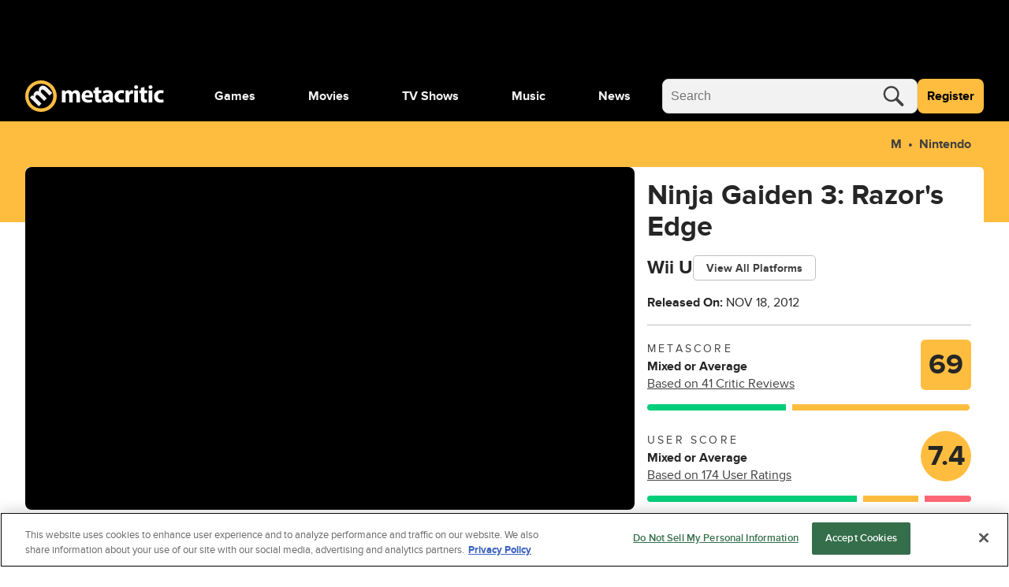

--- FILE ---
content_type: text/html; charset=utf-8
request_url: https://www.metacritic.com/game/ninja-gaiden-3-razor-s-edge/
body_size: 120034
content:
<!doctype html>
<html data-n-head-ssr lang="en" data-edition="us" data-n-head="%7B%22lang%22:%7B%22ssr%22:%22en%22%7D,%22data-edition%22:%7B%22ssr%22:%22us%22%7D%7D">
  <head >
    <!-- running tag = 'metacritic.prod.a3721a.5a8a0a' -->
    <meta data-n-head="ssr" data-hid="charset" charset="utf-8"><meta data-n-head="ssr" data-hid="viewport" name="viewport" content="width=device-width, initial-scale=1"><meta data-n-head="ssr" data-hid="fb:admins" property="fb:admins" content="100001036810388"><meta data-n-head="ssr" data-hid="fb:app_id" property="fb:app_id" content="123113677890173"><meta data-n-head="ssr" data-hid="google-site-verification" name="google-site-verification" content="I1kHyfzmmG1fEVjq8GBUgkfCHc6PNtxce1_VyUuJhws"><meta data-n-head="ssr" data-hid="msapplication-navbutton-color" name="msapplication-navbutton-color" content="#424244"><meta data-n-head="ssr" data-hid="msapplication-square150x150logo" name="msapplication-square150x150logo" content="https://www.metacritic.com/a/mstile-150.png"><meta data-n-head="ssr" data-hid="msapplication-square310x310logo" name="msapplication-square310x310logo" content="https://www.metacritic.com/a/mstile-310.png"><meta data-n-head="ssr" data-hid="msapplication-square70x70logo" name="msapplication-square70x70logo" content="https://www.metacritic.com/a/mstile-70.png"><meta data-n-head="ssr" data-hid="msapplication-starturl" name="msapplication-starturl" content="https://www.metacritic.com/"><meta data-n-head="ssr" data-hid="msapplication-task-metacritic" name="msapplication-task" content="name=Home; action-uri=https://www.metacritic.com/; icon-uri=https://www.metacritic.com/a/img/favicon.ico"><meta data-n-head="ssr" data-hid="msapplication-task-games" name="msapplication-task" content="name=Forums; action-uri=http://www.metacritic.com/games; icon-uri=https://www.metacritic.com/a/img/favicon.ico"><meta data-n-head="ssr" data-hid="msapplication-task-movies" name="msapplication-task" content="name=News; action-uri=https://www.metacritic.com/movies/; icon-uri=https://www.metacritic.com/a/www/img/favicon.ico"><meta data-n-head="ssr" data-hid="msapplication-task-tv" name="msapplication-task" content="name=Reviews; action-uri=https://www.metacritic.com/tv/; icon-uri=https://www.metacritic.com/a/img/favicon.ico"><meta data-n-head="ssr" data-hid="msapplication-task-music" name="msapplication-task" content="name=Videos; action-uri=https://www.metacritic.com/music/; icon-uri=https://www.metacritic.com/a/img/favicon.ico"><meta data-n-head="ssr" data-hid="msapplication-TileColor" name="msapplication-TileColor" content="#ffffff"><meta data-n-head="ssr" data-hid="msapplication-TileImage" name="msapplication-TileImage" content="https://www.metacritic.com/a/www/img/mstile-144.png"><meta data-n-head="ssr" data-hid="msapplication-tooltip" name="msapplication-tooltip" content="Movie Reviews, TV Reviews, Game Reviews, and Music Reviews - Metacritic"><meta data-n-head="ssr" data-hid="msapplication-wide310x150logo" name="msapplication-wide310x150logo" content="https://www.metacritic.com/a/www/img/mstile-310x150.png"><meta data-n-head="ssr" data-hid="msapplication-window" name="msapplication-window" content="width=1024;height=768"><meta data-n-head="ssr" data-hid="p:domain_verify" name="p:domain_verify" content="47524839a64b83c951afca9ef6c838e0"><meta data-n-head="ssr" data-hid="theme-color" name="theme-color" content="#111111"><meta data-n-head="ssr" data-hid="twitter:account_id" name="twitter:account_id" content=""><meta data-n-head="ssr" data-hid="twitter:site" name="twitter:site" content="@metacritic"><meta data-n-head="ssr" data-hid="twitter:creator" name="twitter:creator" content="@metacritic"><meta data-n-head="ssr" data-hid="sentry-trace" name="sentry-trace" content="9df4105b71574e9ab55e444b78134313-afea0017b2c6a713-0"><meta data-n-head="ssr" data-hid="sentry-baggage" name="baggage" content="sentry-environment=production,sentry-release=metacritic.prod.a3721a.5a8a0a,sentry-public_key=ec55f8479c054a60a0e7dbad9fab6a6c,sentry-trace_id=9df4105b71574e9ab55e444b78134313,sentry-transaction=GET%20%2Fgame%2Fninja-gaiden-3-razor-s-edge%2F,sentry-sampled=false"><script type="application/javascript" charset="UTF-8">window.$neutronWindowPromises = {};</script><script type="application/javascript" charset="UTF-8">
        !function(t,e){"object"==typeof exports&&"undefined"!=typeof module?module.exports=e():"function"==typeof define&&define.amd?define(e):(t=t||self).uuidv4=e()}(this,(function(){"use strict";var t="undefined"!=typeof crypto&&crypto.getRandomValues&&crypto.getRandomValues.bind(crypto)||"undefined"!=typeof msCrypto&&"function"==typeof msCrypto.getRandomValues&&msCrypto.getRandomValues.bind(msCrypto),e=new Uint8Array(16);function n(){if(!t)throw new Error("crypto.getRandomValues() not supported. See https://github.com/uuidjs/uuid#getrandomvalues-not-supported");return t(e)}for(var o=[],r=0;r<256;++r)o.push((r+256).toString(16).substr(1));return function(t,e,r){"string"==typeof t&&(e="binary"===t?new Uint8Array(16):null,t=null);var u=(t=t||{}).random||(t.rng||n)();if(u[6]=15&u[6]|64,u[8]=63&u[8]|128,e){for(var i=r||0,d=0;d<16;++d)e[i+d]=u[d];return e}return function(t,e){var n=e||0,r=o;return(r[t[n+0]]+r[t[n+1]]+r[t[n+2]]+r[t[n+3]]+"-"+r[t[n+4]]+r[t[n+5]]+"-"+r[t[n+6]]+r[t[n+7]]+"-"+r[t[n+8]]+r[t[n+9]]+"-"+r[t[n+10]]+r[t[n+11]]+r[t[n+12]]+r[t[n+13]]+r[t[n+14]]+r[t[n+15]]).toLowerCase()}(u)}}));
        window.initialPageViewGuid = window.uuidv4();
      </script><script type="application/javascript">window.BidBarrel = window.BidBarrel || {}; window.BidBarrel.queue = window.BidBarrel.queue || [];</script><script type="application/javascript" async src="https://services.fandom.com/icbm/api/loader?app=metacritic-neutron"></script><script type="application/javascript" async charset="UTF-8" data-domain-script="50e16f1d-a929-4cc0-80a7-3c5c303eea6a" src="https://cdn.cookielaw.org/scripttemplates/otSDKStub.js"></script><script type="application/javascript">/* Generated by IdentityEngine - commit:7b3c5db */
(()=>{"use strict";const n=()=>window.fandomCmp&&window.fandomCmp.ready&&!window.fandomCmp.blocking;(()=>{var e;const o="[Consent Queue]",a=n=>!Array.isArray(n)&&"queue"in n,c=(n,e)=>{(n=>{var e;return void 0===n||!0===(null===(e=window.fandomCmp.consents)||void 0===e?void 0:e[n])})(e)&&n(window.fandomCmp.consents)},d=()=>{const n=a(window.consentCallbackQueue)?window.consentCallbackQueue.queue:window.consentCallbackQueue;for(console.debug(o,"flushing consent callback queue",n);n.length;){const{callback:e,category:o}=n.shift();c(e,o)}};if(null!==(e=window.consentCallbackQueue)&&void 0!==e||(window.consentCallbackQueue=[]),window.consentCallback=(e,d,l)=>{if(!n())return console.debug(o,"not ready, queuing callback",e,l),void(a(window.consentCallbackQueue)?window.consentCallbackQueue.push(e,d,l):window.consentCallbackQueue.push({name:e,callback:d,category:l}));c(d,l)},n())d();else{const e=()=>{n()&&(d(),window.removeEventListener("fandomConsentUpdate",e))};window.addEventListener("fandomConsentUpdate",e)}})()})();</script><meta data-n-head="ssr" name="nuxtstatus" content="loaded" data-hid="nuxtstatus"><meta data-n-head="ssr" name="adtags" content="cid=ninja-gaiden-3-razor-s-edge%2Cninja-gaiden-3-razor-s-edge&amp;collection=undefined&amp;edition=us&amp;pid=ninja+gaiden+3+razor+s+edge&amp;section=Wii+U&amp;tag=&amp;topic=&amp;type=game-title&amp;pageType=game&amp;ptype=game&amp;franchises=Ninja+Gaiden&amp;platforms=Wii+U%2CPlayStation+3%2CXbox+360%2CPC&amp;genres=Action+Adventure&amp;publishers=Team+Ninja%2CNintendo%2CKoei+Tecmo+Games&amp;themes=&amp;tv=&amp;game=Ninja+Gaiden+3%3A+Razor%27s+Edge&amp;score=69&amp;pname=game" data-hid="adtags"><meta data-n-head="ssr" name="description" content="NINJA GAIDEN 3: Razor&#x27;s Edge promises to be a leaner, tighter experience than the original game. Significantly reduced scripted sequences, streamlined game flow, and improved A.I. complement an array of new features exclusive to the Wii U console." data-hid="description"><meta data-n-head="ssr" property="og:description" content="NINJA GAIDEN 3: Razor&#x27;s Edge promises to be a leaner, tighter experience than the original game. Significantly reduced scripted sequences, streamlined game flow, and improved A.I. complement an array of new features exclusive to the Wii U console." data-hid="og:description"><meta data-n-head="ssr" property="og:title" content="Ninja Gaiden 3: Razor&#x27;s Edge Reviews" data-hid="og:title"><meta data-n-head="ssr" property="og:url" content="https://www.metacritic.com/game/ninja-gaiden-3-razor-s-edge/" data-hid="og:url"><meta data-n-head="ssr" name="twitter:card" content="summary_large_image" data-hid="twitter:card"><meta data-n-head="ssr" name="twitter:description" content="NINJA GAIDEN 3: Razor&#x27;s Edge promises to be a leaner, tighter experience than the original game. Significantly reduced scripted sequences, streamlined game flow, and improved A.I. complement an array of new features exclusive to the Wii U console." data-hid="twitter:description"><meta data-n-head="ssr" name="twitter:title" content="Ninja Gaiden 3: Razor&#x27;s Edge Reviews" data-hid="twitter:title"><meta data-n-head="ssr" name="twitter:url" content="https://www.metacritic.com/game/ninja-gaiden-3-razor-s-edge/" data-hid="twitter:url"><title>Ninja Gaiden 3: Razor&#x27;s Edge Reviews - Metacritic</title><link data-n-head="ssr" data-hid="icon" rel="icon" type="image/svg+xml" href="https://www.metacritic.com/a/img/favicon.svg"><link data-n-head="ssr" rel="preload" as="font" href="https://www.metacritic.com/a/neutron/fonts/ProximaNova/Extrabold.woff2" type="font/woff2" crossorigin="anonymous" data-hid="font-extra-bold"><link data-n-head="ssr" rel="preload" as="font" href="https://www.metacritic.com/a/neutron/fonts/ProximaNova/Bold.woff2" type="font/woff2" crossorigin="anonymous" data-hid="font-bold"><link data-n-head="ssr" rel="preload" as="font" href="https://www.metacritic.com/a/neutron/fonts/ProximaNova/Regular.woff2" type="font/woff2" crossorigin="anonymous" data-hid="font-regular"><link data-n-head="ssr" rel="preload" as="font" href="https://www.metacritic.com/a/neutron/fonts/ProximaNova/Light.woff2" type="font/woff2" crossorigin="anonymous" data-hid="font-light"><link data-n-head="ssr" rel="preload" as="font" href="https://www.metacritic.com/a/neutron/fonts/ProximaNova/Thin.woff2" type="font/woff2" crossorigin="anonymous" data-hid="font-thin"><link data-n-head="ssr" rel="canonical" href="https://www.metacritic.com/game/ninja-gaiden-3-razor-s-edge/" data-hid="canonical"><script data-n-head="ssr" class="optanon-category-C0002" type="text/plain" charset="UTF-8" data-hid="gtm"><!-- Google Tag Manager -->
          (function(w,d,s,l,i){w[l]=w[l]||[];w[l].push({'gtm.start':
          new Date().getTime(),event:'gtm.js'});var f=d.getElementsByTagName(s)[0],
          j=d.createElement(s),dl=l!='dataLayer'?'&l='+l:'';j.async=true;j.src=
          'https://www.googletagmanager.com/gtm.js?id='+i+dl;f.parentNode.insertBefore(j,f);
          })(window,document,'script','dataLayer','GTM-PWVTCD9');
          <!-- End Google Tag Manager --></script><script data-n-head="ssr" charset="UTF-8" type="application/javascript" data-hid="vguid">
        !function(t,e){"object"==typeof exports&&"undefined"!=typeof module?module.exports=e():"function"==typeof define&&define.amd?define(e):(t=t||self).uuidv4=e()}(this,(function(){"use strict";var t="undefined"!=typeof crypto&&crypto.getRandomValues&&crypto.getRandomValues.bind(crypto)||"undefined"!=typeof msCrypto&&"function"==typeof msCrypto.getRandomValues&&msCrypto.getRandomValues.bind(msCrypto),e=new Uint8Array(16);function n(){if(!t)throw new Error("crypto.getRandomValues() not supported. See https://github.com/uuidjs/uuid#getrandomvalues-not-supported");return t(e)}for(var o=[],r=0;r<256;++r)o.push((r+256).toString(16).substr(1));return function(t,e,r){"string"==typeof t&&(e="binary"===t?new Uint8Array(16):null,t=null);var u=(t=t||{}).random||(t.rng||n)();if(u[6]=15&u[6]|64,u[8]=63&u[8]|128,e){for(var i=r||0,d=0;d<16;++d)e[i+d]=u[d];return e}return function(t,e){var n=e||0,r=o;return(r[t[n+0]]+r[t[n+1]]+r[t[n+2]]+r[t[n+3]]+"-"+r[t[n+4]]+r[t[n+5]]+"-"+r[t[n+6]]+r[t[n+7]]+"-"+r[t[n+8]]+r[t[n+9]]+"-"+r[t[n+10]]+r[t[n+11]]+r[t[n+12]]+r[t[n+13]]+r[t[n+14]]+r[t[n+15]]).toLowerCase()}(u)}}));
        window.initialPageViewGuid = window.uuidv4();
      </script><script data-n-head="ssr" charset="UTF-8" type="application/ld+json" data-hid="ld+json">{"@context":"https://schema.org","@type":"VideoGame","name":"Ninja Gaiden 3: Razor's Edge","dateCreated":"2012-11-18T00:00:00.000Z","datePublished":"2012-11-18","description":"NINJA GAIDEN 3: Razor's Edge promises to be a leaner, tighter experience than the original game. Significantly reduced scripted sequences, streamlined game flow, and improved A.I. complement an array of new features exclusive to the Wii U console.","contentRating":"M","image":"https://www.metacritic.com/a/img/resize/77d5bc48ca3cc647c269f140aebe3c7def7da042/catalog/provider/6/12/6-1-612142-52.jpg?auto=webp&fit=crop&height=675&width=1200","url":"https://www.metacritic.com/game/ninja-gaiden-3-razor-s-edge","aggregateRating":{"@type":"AggregateRating","name":"Metascore","description":"Metascore is a single score representing the critical consensus for games, movies, TV shows, and albums.","bestRating":100,"worstRating":0,"ratingValue":69,"reviewCount":41,"url":"https://www.metacritic.com/game/ninja-gaiden-3-razor-s-edge/critic-reviews/"},"trailer":{"@type":"VideoObject","name":"Ninja Gaiden 3: Razor's Edge","description":"NINJA GAIDEN 3: Razor's Edge promises to be a leaner, tighter experience than the original game. Significantly reduced scripted sequences, streamlined game flow, and improved A.I. complement an array of new features exclusive to the Wii U console.","thumbnailUrl":"https://www.metacritic.com/a/img/resize/77d5bc48ca3cc647c269f140aebe3c7def7da042/catalog/provider/6/12/6-1-612142-52.jpg?auto=webp&fit=crop&height=675&width=1200","uploadDate":"2013-01-11T12:29:54.000+00:00","contentUrl":"https://cdn.jwplayer.com/manifests/BTiIu9P9.m3u8","embedUrl":"https://cdn.jwplayer.com/players/BTiIu9P9.html"},"genre":"Action Adventure","screenshot":[{"@type":"ImageObject","caption":"Ninja Gaiden 3: Razor's Edge","contentUrl":"https://www.metacritic.com/a/img/resize/77d5bc48ca3cc647c269f140aebe3c7def7da042/catalog/provider/6/12/6-1-612142-52.jpg?auto=webp&fit=crop&height=675&width=1200"}],"gamePlatform":["Wii U","PlayStation 3","Xbox 360","PC"],"publisher":[{"@type":"Organization","name":"Nintendo"},{"@type":"Organization","name":"Koei Tecmo Games"}]}</script><script data-n-head="ssr" type="application/javascript" src="https://static.wikia.nocookie.net/silversurfer/video/prod/standalone-dist/standAlone_RV_VideoPlayer.js" async onload="window.dispatchEvent(new Event(&quot;wikiaVideoPlayerLoaded&quot;))" data-hid="wikiaVideoPlayer"></script><link rel="modulepreload" href="https://www.metacritic.com/a/neutron/71b2baa.modern.js" as="script"><link rel="modulepreload" href="https://www.metacritic.com/a/neutron/b5bb77c.modern.js" as="script"><link rel="modulepreload" href="https://www.metacritic.com/a/neutron/c52449c.modern.js" as="script"><link rel="preload" href="https://www.metacritic.com/a/neutron/css/app.1530f6d.css" as="style"><link rel="modulepreload" href="https://www.metacritic.com/a/neutron/1a615f8.modern.js" as="script"><link rel="preload" href="https://www.metacritic.com/a/neutron/css/PageProductGame.c67edca.css" as="style"><link rel="modulepreload" href="https://www.metacritic.com/a/neutron/3aa0be5.modern.js" as="script"><link rel="modulepreload" href="https://www.metacritic.com/a/neutron/86c4c63.modern.js" as="script"><link rel="preload" href="https://www.metacritic.com/a/neutron/css/PageArticle/PageFrontDoor/PageFrontDoorGame/PageFrontDoorMovie/PageFrontDoorTv/PageGallery/PageProdu/0a515de7.f364a95.css" as="style"><link rel="modulepreload" href="https://www.metacritic.com/a/neutron/865b15a.modern.js" as="script"><link rel="preload" href="https://www.metacritic.com/a/neutron/css/PageProduct/PageProductGame/PageProductReviews/PageProductTv/PageProfileAccountView/PageProfileCompa/e3f0d177.196a46c.css" as="style"><link rel="modulepreload" href="https://www.metacritic.com/a/neutron/054af14.modern.js" as="script"><link rel="preload" href="https://www.metacritic.com/a/neutron/css/PageArticle/PageFrontDoor/PageFrontDoorGame/PageFrontDoorMovie/PageFrontDoorTv/PageGallery/PageProdu/b167f1d9.b23501c.css" as="style"><link rel="modulepreload" href="https://www.metacritic.com/a/neutron/ce8646b.modern.js" as="script"><link rel="stylesheet" href="https://www.metacritic.com/a/neutron/css/app.1530f6d.css"><link rel="stylesheet" href="https://www.metacritic.com/a/neutron/css/PageProductGame.c67edca.css"><link rel="stylesheet" href="https://www.metacritic.com/a/neutron/css/PageArticle/PageFrontDoor/PageFrontDoorGame/PageFrontDoorMovie/PageFrontDoorTv/PageGallery/PageProdu/0a515de7.f364a95.css"><link rel="stylesheet" href="https://www.metacritic.com/a/neutron/css/PageProduct/PageProductGame/PageProductReviews/PageProductTv/PageProfileAccountView/PageProfileCompa/e3f0d177.196a46c.css"><link rel="stylesheet" href="https://www.metacritic.com/a/neutron/css/PageArticle/PageFrontDoor/PageFrontDoorGame/PageFrontDoorMovie/PageFrontDoorTv/PageGallery/PageProdu/b167f1d9.b23501c.css">
  </head>
  <body >
    <!-- Google Tag Manager (noscript) -->
    <noscript>
      <iframe src="https://www.googletagmanager.com/ns.html?id=GTM-PWVTCD9" height="0" width="0" style="display:none;visibility:hidden"></iframe>
    </noscript>
    <!-- End Google Tag Manager (noscript) -->
    <div data-server-rendered="true" id="__nuxt"><!----><div id="__layout"><div class="c-layoutDefault"><!----> <svg class="c-globalSvgs c-siteSvgs"><symbol id="logoMobile" viewBox="0 0 41 40" fill="none"><path d="M37.6658 19.36C37.6658 23.9976 35.8239 28.4452 32.5452 31.7249C29.2664 35.0046 24.8193 36.8478 20.1818 36.8492C15.5443 36.8505 11.0961 35.0099 7.81539 31.7322C4.53472 28.4544 2.69022 24.0078 2.6875 19.3703C2.68479 14.7327 4.52409 10.284 7.80092 7.00236C11.0778 3.72074 15.5238 1.87494 20.1613 1.87087C24.7989 1.8668 29.2481 3.70481 32.5307 6.98068C35.8133 10.2565 37.6604 14.7021 37.6658 19.3396" fill="black"></path> <path d="M20.4822 8.05032e-06C15.1789 0.00472041 10.0946 2.11554 6.34742 5.86828C2.60021 9.62102 0.49689 14.7084 0.500003 20.0117C0.503076 25.315 2.61239 30.4 6.36407 34.1484C10.1158 37.8968 15.2026 40.0016 20.506 40C25.8093 39.9985 30.8949 37.8906 34.6444 34.14C38.3938 30.3894 40.5001 25.3031 40.5 19.9998V19.9764C40.4938 14.6731 38.3815 9.58935 34.6275 5.8432C30.8736 2.09705 25.7855 -0.00474688 20.4822 8.05032e-06ZM20.3908 4.27438C24.5447 4.27063 28.5301 5.91689 31.4704 8.85113C34.4107 11.7854 36.0652 15.7673 36.07 19.9212V19.9393C36.07 24.0932 34.4201 28.0769 31.4833 31.0146C28.5465 33.9522 24.5632 35.6031 20.4093 35.6043C16.2555 35.6055 12.2712 33.9569 9.33272 31.0209C6.39421 28.085 4.74207 24.1022 4.73964 19.9484C4.73728 15.7946 6.38474 11.8099 9.31976 8.87064C12.2548 5.93135 16.237 4.27808 20.3908 4.27438Z" fill="#FFBD3F"></path> <path d="M17.7181 32.9368L21.1281 29.5268L14.5615 22.9602C14.285 22.6837 13.9854 22.338 13.8242 21.9463C13.4555 21.163 13.2942 19.9418 14.1928 19.0432C15.2988 17.9372 16.7734 18.3981 18.2019 19.8266L24.5151 26.1398L27.9252 22.7297L21.3355 16.1401C21.059 15.8636 20.7364 15.4488 20.5751 15.1032C20.1374 14.2046 20.1604 13.0756 20.9668 12.2692C22.0958 11.1402 23.5704 11.5549 25.2063 13.1908L31.3352 19.3197L34.7453 15.9096L28.1095 9.27388C24.7455 5.90992 21.5889 6.02513 19.4231 8.19097C18.5936 9.02044 18.0867 9.89599 17.8333 10.8867C17.6259 11.7393 17.5568 12.6839 17.7411 13.6977L17.695 13.7438C16.0361 13.0526 14.1467 13.4673 12.6952 14.9189C10.7597 16.8543 10.8288 18.905 11.0593 20.1031L10.9901 20.1722L9.30816 18.8128L6.35892 21.762C7.39576 22.7067 8.63998 23.8587 10.0455 25.2642L17.7181 32.9368Z" fill="#F2F2F2"></path></symbol> <symbol id="logoWordmark" viewBox="0 0 176 40"><path d="M36.978 19.49a17.49 17.49 0 1 1 0-.021" fill="#000"></path> <path d="m17.209 32.937 3.41-3.41-6.567-6.567c-.276-.276-.576-.622-.737-1.014-.369-.783-.53-2.004.369-2.903 1.106-1.106 2.58-.645 4.009.784l6.313 6.313 3.41-3.41-6.59-6.59c-.276-.276-.599-.691-.76-1.037-.438-.898-.415-2.027.392-2.834 1.129-1.129 2.603-.714 4.24.922l6.128 6.129 3.41-3.41L27.6 9.274c-3.364-3.364-6.52-3.249-8.686-1.083-.83.83-1.337 1.705-1.59 2.696a6.71 6.71 0 0 0-.092 2.81l-.046.047c-1.66-.691-3.549-.277-5 1.175-1.936 1.935-1.866 3.986-1.636 5.184l-.07.07-1.681-1.36-2.95 2.949c1.037.945 2.282 2.097 3.687 3.502l7.673 7.673Z" fill="#F2F2F2"></path> <path d="M19.982 0A20 20 0 1 0 40 20v-.024A20 20 0 0 0 19.982 0Zm-.091 4.274A15.665 15.665 0 0 1 35.57 19.921v.018A15.665 15.665 0 1 1 19.89 4.274Z" fill="#FFBD3F"></path> <path d="M46.547 27.942h4.59v-8.84c0-.373.032-.807.187-1.18.28-.775.993-1.706 2.203-1.706 1.489 0 2.171 1.303 2.171 3.226v8.5h4.591V19.07c0-.372.062-.868.186-1.21.31-.9 1.086-1.644 2.172-1.644 1.52 0 2.234 1.272 2.234 3.475v8.251h4.59v-8.934c0-4.53-2.202-6.576-5.118-6.576-1.116 0-2.047.248-2.885.744a6.388 6.388 0 0 0-1.954 1.83h-.062c-.652-1.582-2.203-2.575-4.157-2.575-2.606 0-3.94 1.428-4.591 2.39h-.093l-.218-2.048h-3.97c.062 1.334.124 2.947.124 4.84v10.33Zm39.261-6.08c.062-.341.155-1.055.155-1.861 0-3.754-1.861-7.57-6.763-7.57-5.274 0-7.662 4.25-7.662 8.097 0 4.747 2.947 7.756 8.096 7.756 2.048 0 3.94-.342 5.491-.962l-.62-3.195c-1.272.403-2.575.62-4.188.62-2.203 0-4.126-.93-4.281-2.885h9.772Zm-9.803-3.226c.124-1.272.93-3.071 2.916-3.071 2.171 0 2.668 1.923 2.668 3.07h-5.584Zm12.612-9.152v3.289H86.6v3.474h2.017v6.205c0 2.14.434 3.598 1.303 4.498.744.775 2.016 1.334 3.536 1.334 1.334 0 2.451-.186 3.072-.435l-.032-3.567a7.694 7.694 0 0 1-1.395.124c-1.427 0-1.862-.838-1.862-2.668v-5.49h3.382v-3.475h-3.382V8.43l-4.622 1.054Zm22.596 9.493c0-3.567-1.613-6.546-6.669-6.546-2.761 0-4.84.745-5.895 1.334l.869 3.04c.993-.62 2.637-1.147 4.188-1.147 2.327 0 2.761 1.148 2.761 1.954v.217c-5.367-.03-8.903 1.862-8.903 5.801 0 2.42 1.83 4.654 4.901 4.654 1.799 0 3.35-.652 4.343-1.862h.093l.279 1.52h4.25c-.155-.837-.217-2.233-.217-3.691v-5.274Zm-4.591 3.444c0 .279-.031.558-.093.806-.31.962-1.272 1.737-2.451 1.737-1.055 0-1.861-.59-1.861-1.799 0-1.83 1.923-2.42 4.405-2.389v1.645Zm18.381 1.644c-.714.31-1.582.496-2.699.496-2.296 0-4.157-1.458-4.157-4.25-.031-2.482 1.582-4.25 4.064-4.25 1.241 0 2.078.217 2.637.465l.744-3.505c-.992-.372-2.357-.59-3.598-.59-5.646 0-8.686 3.63-8.686 8.066 0 4.778 3.133 7.787 8.034 7.787 1.8 0 3.382-.342 4.219-.714l-.558-3.505Zm2.369 3.877h4.716V20.25c0-.372.031-.744.093-1.055.31-1.458 1.489-2.388 3.226-2.388.528 0 .931.062 1.272.155v-4.467c-.341-.063-.558-.063-.993-.063-1.458 0-3.319.931-4.095 3.134h-.124l-.155-2.792h-4.064c.062 1.303.124 2.76.124 4.994v10.175Zm15.67 0v-15.17h-4.715v15.17h4.715Zm-2.357-21.777c-1.52 0-2.513 1.024-2.482 2.389-.031 1.303.962 2.357 2.451 2.357 1.551 0 2.543-1.054 2.543-2.357-.031-1.365-.992-2.389-2.512-2.389Zm5.976 3.319v3.289h-2.016v3.474h2.016v6.205c0 2.14.434 3.598 1.303 4.498.744.775 2.016 1.334 3.536 1.334 1.334 0 2.451-.186 3.072-.435l-.031-3.567a7.707 7.707 0 0 1-1.396.124c-1.427 0-1.862-.838-1.862-2.668v-5.49h3.382v-3.475h-3.382V8.43l-4.622 1.054Zm14.655 18.458v-15.17H156.6v15.17h4.716Zm-2.358-21.777c-1.52 0-2.513 1.024-2.482 2.389-.031 1.303.962 2.357 2.451 2.357 1.551 0 2.544-1.054 2.544-2.357-.031-1.365-.993-2.389-2.513-2.389Zm16.152 17.9c-.714.31-1.582.496-2.699.496-2.296 0-4.157-1.458-4.157-4.25-.031-2.482 1.582-4.25 4.064-4.25 1.241 0 2.078.217 2.637.465l.744-3.505c-.993-.372-2.358-.59-3.598-.59-5.646 0-8.687 3.63-8.687 8.066 0 4.778 3.134 7.787 8.035 7.787 1.799 0 3.381-.342 4.219-.714l-.558-3.505Z"></path></symbol> <symbol id="logoWordmarkPlaceholder" viewBox="0 0 176 40"><path d="M17.2088 32.937L20.6188 29.527L14.0522 22.9604C13.7757 22.6839 13.4762 22.3383 13.3149 21.9466C12.9462 21.1632 12.7849 19.942 13.6835 19.0434C14.7895 17.9375 16.2641 18.3983 17.6926 19.8268L24.0058 26.14L27.4159 22.73L20.8262 16.1403C20.5497 15.8638 20.2271 15.4491 20.0659 15.1034C19.6281 14.2049 19.6511 13.0758 20.4576 12.2694C21.5866 11.1404 23.0612 11.5551 24.6971 13.191L30.8259 19.3199L34.236 15.9099L27.6002 9.27409C24.2362 5.91013 21.0796 6.02534 18.9138 8.19118C18.0843 9.02065 17.5774 9.8962 17.324 10.887C17.1166 11.7395 17.0475 12.6841 17.2318 13.6979L17.1857 13.744C15.5268 13.0528 13.6374 13.4675 12.1859 14.9191C10.2504 16.8545 10.3196 18.9052 10.55 20.1033L10.4809 20.1724L8.79888 18.813L5.84965 21.7622C6.88648 22.7069 8.1307 23.859 9.53619 25.2645L17.2088 32.937V32.937Z"></path> <path d="M19.9822 8.05032e-06C14.6789 0.00472041 9.59462 2.11554 5.84741 5.86828C2.10021 9.62102 -0.00310998 14.7084 3.45157e-06 20.0117C0.00307557 25.315 2.11239 30.4 5.86407 34.1484C9.61575 37.8968 14.7026 40.0016 20.006 40C25.3093 39.9984 30.3949 37.8906 34.1443 34.14C37.8938 30.3893 40.0001 25.3031 40 19.9998V19.9764C39.9938 14.6731 37.8814 9.58935 34.1275 5.8432C30.3736 2.09705 25.2855 -0.00474688 19.9822 8.05032e-06ZM19.8908 4.27438C24.0447 4.27063 28.0301 5.91689 30.9704 8.85113C33.9107 11.7854 35.5652 15.7673 35.57 19.9212V19.9393C35.57 24.0932 33.9201 28.0769 30.9833 31.0145C28.0465 33.9522 24.0632 35.6031 19.9093 35.6043C15.7555 35.6055 11.7712 33.9569 8.83271 31.0209C5.89421 28.085 4.24207 24.1022 4.23964 19.9484C4.23727 15.7946 5.88474 11.8099 8.81975 8.87064C11.7548 5.93134 15.737 4.27808 19.8908 4.27438Z"></path> <path d="M46.5464 27.9426H51.1377V19.1013C51.1377 18.7291 51.1687 18.2948 51.3238 17.9225C51.603 17.147 52.3165 16.2163 53.5264 16.2163C55.0154 16.2163 55.6979 17.5192 55.6979 19.4426V27.9426H60.2891V19.0703C60.2891 18.6981 60.3512 18.2017 60.4753 17.8605C60.7855 16.9608 61.561 16.2163 62.6468 16.2163C64.1669 16.2163 64.8804 17.4882 64.8804 19.6908V27.9426H69.4716V19.0083C69.4716 14.4791 67.2691 12.4316 64.353 12.4316C63.2362 12.4316 62.3056 12.6798 61.468 13.1762C60.7545 13.6105 60.072 14.1999 59.5136 15.0065H59.4516C58.8001 13.4243 57.249 12.4316 55.2946 12.4316C52.6888 12.4316 51.3548 13.8587 50.7034 14.8203H50.6103L50.3932 12.7729H46.4224C46.4844 14.1068 46.5464 15.72 46.5464 17.6123V27.9426V27.9426Z"></path> <path d="M85.8077 21.8623C85.8697 21.5211 85.9628 20.8075 85.9628 20.001C85.9628 16.2473 84.1015 12.4316 79.2 12.4316C73.9263 12.4316 71.5376 16.6816 71.5376 20.5284C71.5376 25.2747 74.4847 28.2838 79.6343 28.2838C81.6817 28.2838 83.5741 27.9426 85.1252 27.3221L84.5047 24.1269C83.2328 24.5302 81.9299 24.7473 80.3168 24.7473C78.1142 24.7473 76.1909 23.8167 76.0358 21.8623H85.8077ZM76.0047 18.636C76.1288 17.3641 76.9354 15.5649 78.9208 15.5649C81.0923 15.5649 81.5887 17.4882 81.5887 18.636H76.0047Z"></path> <path d="M88.617 9.48442V12.7727H86.6006V16.2472H88.617V22.4516C88.617 24.5921 89.0513 26.0501 89.9199 26.9498C90.6645 27.7253 91.9363 28.2837 93.4564 28.2837C94.7904 28.2837 95.9071 28.0976 96.5276 27.8494L96.4966 24.2819C96.1553 24.3439 95.69 24.4059 95.1006 24.4059C93.6736 24.4059 93.2393 23.5684 93.2393 21.7381V16.2472H96.6207V12.7727H93.2393V8.42969L88.617 9.48442V9.48442Z"></path> <path d="M111.213 18.9773C111.213 15.4097 109.6 12.4316 104.543 12.4316C101.782 12.4316 99.704 13.1762 98.6492 13.7656L99.5179 16.8057C100.511 16.1853 102.155 15.6579 103.706 15.6579C106.032 15.6579 106.467 16.8057 106.467 17.6123V17.8294C101.1 17.7984 97.5635 19.6908 97.5635 23.6305C97.5635 26.0502 99.3938 28.2838 102.465 28.2838C104.264 28.2838 105.815 27.6324 106.808 26.4225H106.901L107.18 27.9426H111.43C111.275 27.105 111.213 25.709 111.213 24.251V18.9773V18.9773ZM106.622 22.4207C106.622 22.6999 106.591 22.9791 106.529 23.2273C106.219 24.1889 105.257 24.9645 104.078 24.9645C103.023 24.9645 102.217 24.3751 102.217 23.1652C102.217 21.3349 104.14 20.7455 106.622 20.7765V22.4207V22.4207Z"></path> <path d="M125.003 24.0648C124.289 24.3751 123.421 24.5612 122.304 24.5612C120.008 24.5612 118.147 23.1032 118.147 20.3112C118.116 17.8294 119.729 16.0612 122.211 16.0612C123.452 16.0612 124.289 16.2784 124.848 16.5265L125.592 13.0211C124.6 12.6488 123.235 12.4316 121.994 12.4316C116.348 12.4316 113.308 16.0612 113.308 20.4973C113.308 25.2747 116.441 28.2838 121.342 28.2838C123.142 28.2838 124.724 27.9426 125.561 27.5703L125.003 24.0648Z"></path> <path d="M127.373 27.9426H132.088V20.2492C132.088 19.8769 132.119 19.5046 132.181 19.1944C132.491 17.7364 133.67 16.8057 135.407 16.8057C135.935 16.8057 136.338 16.8678 136.679 16.9608V12.4937C136.338 12.4316 136.121 12.4316 135.686 12.4316C134.228 12.4316 132.367 13.3623 131.592 15.5649H131.468L131.312 12.7729H127.249C127.311 14.0758 127.373 15.5338 127.373 17.7674V27.9426V27.9426Z"></path> <path d="M143.042 27.9424V12.7727H138.327V27.9424H143.042ZM140.685 6.16504C139.165 6.16504 138.172 7.18877 138.203 8.55373C138.172 9.85665 139.165 10.9114 140.654 10.9114C142.205 10.9114 143.197 9.85665 143.197 8.55373C143.166 7.18877 142.205 6.16504 140.685 6.16504Z"></path> <path d="M146.661 9.48442V12.7727H144.645V16.2472H146.661V22.4516C146.661 24.5921 147.095 26.0501 147.964 26.9498C148.708 27.7253 149.98 28.2837 151.5 28.2837C152.834 28.2837 153.951 28.0976 154.572 27.8494L154.541 24.2819C154.199 24.3439 153.734 24.4059 153.145 24.4059C151.718 24.4059 151.283 23.5684 151.283 21.7381V16.2472H154.665V12.7727H151.283V8.42969L146.661 9.48442Z"></path> <path d="M161.316 27.9424V12.7727H156.6V27.9424H161.316ZM158.958 6.16504C157.438 6.16504 156.445 7.18877 156.476 8.55373C156.445 9.85665 157.438 10.9114 158.927 10.9114C160.478 10.9114 161.471 9.85665 161.471 8.55373C161.44 7.18877 160.478 6.16504 158.958 6.16504V6.16504Z"></path> <path d="M175.11 24.0648C174.396 24.3751 173.528 24.5612 172.411 24.5612C170.115 24.5612 168.254 23.1032 168.254 20.3112C168.223 17.8294 169.836 16.0612 172.318 16.0612C173.559 16.0612 174.396 16.2784 174.955 16.5265L175.699 13.0211C174.707 12.6488 173.342 12.4316 172.101 12.4316C166.455 12.4316 163.415 16.0612 163.415 20.4973C163.415 25.2747 166.548 28.2838 171.449 28.2838C173.248 28.2838 174.831 27.9426 175.668 27.5703L175.11 24.0648Z"></path></symbol> <symbol id="carat" viewBox="0 0 4 8"><path fill-rule="evenodd" clip-rule="evenodd" d="M0 8L4 3.95939L0.0804124 0L0 8Z"></path></symbol> <symbol id="hamburgerMenu" viewBox="0 0 18 14" width="18" height="14" fill="none"><path d="M1 1h16M1 7h16M1 13h16" stroke-width="2" stroke-linecap="round"></path></symbol> <symbol id="hamburgerMenu-closed" viewBox="0 0 14 14"><path d="M13 1L1 13M13 13L1 1" stroke="black" stroke-width="2" stroke-linecap="round"></path></symbol> <symbol id="share" viewBox="0 0 16 16"><path d="M14.61,6.37,8,1.57V3.79a9.94,9.94,0,0,0-6.62,9.36,9.07,9.07,0,0,0,.09,1.28A6.62,6.62,0,0,1,8,8.85v2.32Z"></path></symbol> <symbol id="filter" viewBox="0 0 16 16" fill="none"><path d="M15 1H1L6.4 8.35778V13.4444L9.6 15V8.35778L15 1Z" stroke-width="1.5" stroke-linecap="round" stroke-linejoin="round"></path></symbol> <symbol id="caretDown" viewBox="0 0 12 6" fill="none"><path d="M1 1L6 5L11 1" stroke-width="1.5" stroke-linecap="round"></path></symbol> <symbol id="facebook" viewBox="0 0 24 24"><g stroke="none" stroke-width="1" fill-rule="evenodd"><g><rect x="0" y="0" width="24" height="24"></rect> <path d="M7.89845098,14.9690745 L10.4374666,14.9690745 L10.4374666,21.99953 C5.65686081,21.244767 2,17.082571 2,12.060917 C2,6.50440928 6.47716062,2 12,2 C17.5229194,2 22,6.50440928 22,12.060917 C22,17.082571 18.3431792,21.244767 13.5625134,21.99953 L13.5625134,14.9690745 L15.8925993,14.9690745 L16.3359775,12.060917 L13.5625134,12.060917 L13.5625134,10.1736095 C13.5625134,9.37798848 13.9498945,8.60245648 15.1921336,8.60245648 L16.4531718,8.60245648 L16.4531718,6.1265378 C16.4531718,6.1265378 15.3087279,5.93003743 14.2146815,5.93003743 C11.9303934,5.93003743 10.4374666,7.32283918 10.4374666,9.84434563 L10.4374666,12.060917 L7.89845098,12.060917 L7.89845098,14.9690745 Z" fill="currentcolor"></path></g></g></symbol> <symbol id="twitter" viewBox="0 0 24 24"><g fill-rule="evenodd"><path d="M0 0h24v24H0z"></path><path d="M8.275 20c7.552 0 11.682-6.157 11.682-11.493 0-.176 0-.352-.009-.52A8.337 8.337 0 0022 5.893a8.44 8.44 0 01-2.358.637 4.05 4.05 0 001.805-2.237 8.398 8.398 0 01-2.606.98A4.117 4.117 0 0015.844 4C13.58 4 11.74 5.81 11.74 8.038c0 .318.034.628.111.921a11.711 11.711 0 01-8.463-4.222 4.002 4.002 0 00-.554 2.027c0 1.4.724 2.64 1.831 3.36a4.084 4.084 0 01-1.856-.503v.05c0 1.96 1.413 3.586 3.295 3.963a4.153 4.153 0 01-1.856.066c.52 1.609 2.035 2.773 3.831 2.807A8.34 8.34 0 012 18.174 11.574 11.574 0 008.275 20z" fill-rule="nonzero"></path></g></symbol> <symbol id="pinterest" viewBox="0 0 24 24"><g fill="none" fill-rule="evenodd"><path d="M0 0h24v24H0z"></path><path d="M11.959 2C6.459 2 2 6.459 2 11.959a9.962 9.962 0 006.328 9.279c-.09-.787-.164-2 .033-2.861.18-.779 1.164-4.95 1.164-4.95s-.295-.6-.295-1.476c0-1.385.803-2.418 1.803-2.418.852 0 1.262.64 1.262 1.401 0 .853-.54 2.132-.828 3.32-.238.992.5 1.803 1.476 1.803 1.77 0 3.13-1.868 3.13-4.557 0-2.385-1.712-4.05-4.163-4.05-2.836 0-4.5 2.124-4.5 4.32 0 .853.328 1.771.738 2.271.082.098.09.188.065.287-.074.311-.246.992-.279 1.131-.04.18-.147.221-.336.131-1.246-.582-2.024-2.393-2.024-3.86 0-3.14 2.278-6.025 6.582-6.025 3.45 0 6.14 2.459 6.14 5.754 0 3.434-2.165 6.197-5.165 6.197-1.008 0-1.959-.525-2.279-1.148l-.623 2.369c-.22.869-.827 1.95-1.237 2.615.934.287 1.918.442 2.95.442 5.5 0 9.96-4.459 9.96-9.959A9.939 9.939 0 0011.959 2z" fill="#000" fill-rule="nonzero"></path></g></symbol> <symbol id="flipboard" viewBox="0 0 100 100"><g shape-rendering="crispEdges"><path d="M35 35h25v25H35z" opacity=".8"></path> <path d="M35 10h50v25H35z" opacity=".9"></path> <path d="M10 10h25v80H10z"></path></g></symbol> <symbol id="reddit" viewBox="0 0 32 26.7"><path d="M22.9,14.5C23,14.7,23,15,23,15.2c0,0.4-0.2,0.9-0.4,1.2c-0.3,0.3-0.6,0.6-1,0.7h0c0,0,0,0,0,0c0,0,0,0,0,0 c-0.2,0.1-0.4,0.1-0.6,0.1c-0.5,0-0.9-0.2-1.3-0.5c-0.4-0.3-0.6-0.7-0.7-1.2c0,0,0,0,0,0c0,0,0,0,0,0h0c0-0.1,0-0.2,0-0.4 c0-0.4,0.1-0.8,0.4-1.2c0.2-0.3,0.6-0.6,1-0.7c0,0,0,0,0,0c0,0,0,0,0,0c0.2-0.1,0.5-0.1,0.7-0.1c0.4,0,0.8,0.1,1.2,0.4 C22.5,13.8,22.7,14.1,22.9,14.5C22.9,14.5,22.9,14.5,22.9,14.5C22.9,14.5,22.9,14.5,22.9,14.5L22.9,14.5z M21.6,19.7 c-0.2-0.1-0.4-0.2-0.6-0.2c-0.2,0-0.3,0-0.5,0.1c-1.4,0.8-3.1,1.3-4.7,1.3c-1.2,0-2.5-0.3-3.6-0.8l0,0l0,0 c-0.2-0.1-0.4-0.2-0.6-0.4c-0.1-0.1-0.2-0.1-0.3-0.2c-0.1-0.1-0.3-0.1-0.4-0.1c-0.1,0-0.2,0-0.4,0.1c0,0,0,0,0,0 c-0.2,0.1-0.3,0.2-0.4,0.4c-0.1,0.2-0.2,0.4-0.2,0.6c0,0.2,0,0.3,0.1,0.5c0.1,0.1,0.2,0.3,0.4,0.4c1.6,1.1,3.5,1.6,5.4,1.6 c1.7,0,3.4-0.4,4.9-1.1l0,0l0,0c0.2-0.1,0.5-0.2,0.7-0.4c0.1-0.1,0.2-0.2,0.4-0.3c0.1-0.1,0.2-0.3,0.2-0.4c0-0.1,0-0.2,0-0.2 c0-0.1,0-0.3-0.1-0.4C21.9,19.9,21.8,19.8,21.6,19.7L21.6,19.7z M10.4,17.1C10.4,17.1,10.4,17.1,10.4,17.1 c0.2,0.1,0.4,0.1,0.6,0.1c0.5,0,1-0.2,1.4-0.6c0.4-0.3,0.6-0.8,0.6-1.4c0,0,0,0,0,0c0,0,0-0.1,0-0.1c0-0.6-0.3-1-0.6-1.4 c-0.4-0.3-0.9-0.6-1.4-0.6c-0.1,0-0.3,0-0.4,0c0,0,0,0,0,0h0c-0.7,0.1-1.3,0.7-1.5,1.4c0,0,0,0,0,0C9,14.8,9,15,9,15.2 c0,0.4,0.1,0.9,0.4,1.2C9.6,16.7,10,17,10.4,17.1C10.4,17.1,10.4,17.1,10.4,17.1L10.4,17.1z M32,12.1L32,12.1c0,0.1,0,0.1,0,0.2 c0,0.8-0.2,1.5-0.7,2.2c-0.4,0.6-0.9,1.1-1.5,1.4c0,0.3,0.1,0.6,0.1,0.9c0,1.7-0.6,3.3-1.6,4.6v0h0c-1.9,2.5-4.7,3.9-7.6,4.7l0,0 c-1.5,0.4-3.1,0.6-4.7,0.6c-2.4,0-4.7-0.4-6.9-1.3v0h0c-2.3-0.9-4.5-2.4-5.8-4.6c-0.7-1.2-1.1-2.5-1.1-3.9c0-0.3,0-0.6,0.1-0.9 c-0.6-0.3-1.1-0.8-1.5-1.4C0.3,13.9,0,13.2,0,12.4v0c0-1.1,0.5-2.1,1.2-2.8c0.7-0.7,1.7-1.2,2.8-1.2h0c0.1,0,0.2,0,0.3,0 c0.5,0,1.1,0.1,1.6,0.3l0,0h0C6.3,8.8,6.8,9,7.1,9.3c0.1-0.1,0.3-0.1,0.4-0.2c2.3-1.4,5-1.9,7.6-2c0-1.3,0.2-2.7,0.8-3.8 c0.5-1,1.4-1.8,2.5-2l0,0h0c0.4-0.1,0.8-0.1,1.2-0.1c1.1,0,2.2,0.3,3.2,0.7c0.5-0.7,1.1-1.2,1.9-1.5l0,0l0,0 C25.3,0.1,25.8,0,26.2,0c0.5,0,1,0.1,1.5,0.3v0c0,0,0,0,0,0c0,0,0,0,0,0C28.4,0.6,29,1,29.4,1.6C29.8,2.2,30,3,30,3.7 c0,0.1,0,0.3,0,0.4l0,0c0,0,0,0,0,0c-0.1,1-0.6,1.8-1.2,2.4c-0.7,0.6-1.6,1-2.5,1c-0.1,0-0.3,0-0.4,0c-0.9-0.1-1.8-0.5-2.4-1.2 c-0.6-0.7-1-1.5-1-2.5c0,0,0-0.1,0-0.1C21.6,3.3,20.7,3,19.8,3c-0.1,0-0.3,0-0.4,0h0c-0.7,0.1-1.3,0.5-1.6,1.1v0 c-0.5,0.9-0.6,1.9-0.6,3c2.6,0.2,5.2,0.8,7.4,2.1h0l0,0c0,0,0.1,0.1,0.2,0.1C25,9.2,25.2,9,25.4,8.9c0.7-0.5,1.5-0.7,2.3-0.7 c0.4,0,0.7,0,1.1,0.1h0l0,0c0,0,0,0,0,0c0.8,0.2,1.6,0.7,2.2,1.3C31.5,10.4,31.9,11.2,32,12.1L32,12.1L32,12.1z M24.4,3.6 c0,0,0,0.1,0,0.1v0c0,0.4,0.2,0.9,0.6,1.2c0.3,0.3,0.8,0.5,1.2,0.5h0c0,0,0.1,0,0.1,0c0.4,0,0.9-0.2,1.2-0.5 C27.8,4.6,28,4.2,28,3.8v0c0,0,0-0.1,0-0.1c0-0.5-0.2-0.9-0.6-1.2c-0.3-0.3-0.8-0.5-1.2-0.5c-0.1,0-0.3,0-0.4,0.1h0l0,0 c-0.4,0.1-0.7,0.3-1,0.6C24.6,2.9,24.4,3.2,24.4,3.6L24.4,3.6z M5.4,10.5c-0.3-0.2-0.7-0.3-1.1-0.3c-0.1,0-0.1,0-0.2,0h0l0,0 c-0.5,0-1,0.2-1.4,0.6c-0.4,0.4-0.6,0.8-0.7,1.4v0l0,0c0,0,0,0.1,0,0.1c0,0.3,0.1,0.6,0.3,0.9c0.1,0.2,0.3,0.4,0.5,0.6 C3.4,12.6,4.3,11.5,5.4,10.5L5.4,10.5z M27.8,16.9c0-1.2-0.4-2.3-1.1-3.2c-1.3-1.9-3.4-3.1-5.6-3.8l0,0c-0.4-0.1-0.8-0.2-1.3-0.3 c-1.3-0.3-2.6-0.4-3.9-0.4c-1.7,0-3.5,0.3-5.2,0.8c-2.2,0.7-4.3,1.9-5.6,3.8v0c-0.7,0.9-1.1,2.1-1.1,3.3c0,0.4,0.1,0.9,0.2,1.3 l0,0c0.2,0.9,0.7,1.8,1.3,2.5c0.6,0.7,1.4,1.3,2.2,1.8c0.2,0.1,0.4,0.2,0.5,0.3c2.3,1.3,5,1.9,7.6,1.9c0.4,0,0.9,0,1.3,0 c2.7-0.2,5.3-1,7.5-2.6v0c0.7-0.5,1.3-1.1,1.8-1.8c0.5-0.7,0.9-1.5,1-2.3v0C27.8,17.5,27.8,17.2,27.8,16.9L27.8,16.9z M29.9,12.3 c0-0.3-0.1-0.6-0.2-0.8l0,0l0,0c-0.2-0.4-0.5-0.7-0.8-0.9c-0.4-0.2-0.8-0.3-1.2-0.3c-0.4,0-0.7,0.1-1.1,0.3c1.1,0.9,2,2,2.6,3.3 c0.2-0.2,0.4-0.4,0.5-0.6C29.8,13,29.9,12.6,29.9,12.3L29.9,12.3z M29.9,12.3"></path></symbol> <symbol id="facebook_f" viewBox="0 0 15 32"><path d="M14.673 10.8043H9.81847V7.62038C9.81847 6.42467 10.6109 6.14591 11.1691 6.14591C11.726 6.14591 14.5949 6.14591 14.5949 6.14591V0.889387L9.87689 0.870972C4.63942 0.870972 3.44752 4.79146 3.44752 7.30034V10.8043H0.418579V16.2208H3.44752C3.44752 23.1721 3.44752 31.5478 3.44752 31.5478H9.81847C9.81847 31.5478 9.81847 23.0896 9.81847 16.2208H14.1174L14.673 10.8043Z"></path></symbol> <symbol id="instagram" viewBox="0 0 36 36"><path d="M18 3.2445C22.806 3.2445 23.376 3.2625 25.275 3.3495C30.153 3.5715 32.4315 5.886 32.6535 10.728C32.7405 12.6255 32.757 13.1955 32.757 18.0015C32.757 22.809 32.739 23.3775 32.6535 25.275C32.43 30.1125 30.1575 32.4315 25.275 32.6535C23.376 32.7405 22.809 32.7585 18 32.7585C13.194 32.7585 12.624 32.7405 10.7265 32.6535C5.8365 32.43 3.57 30.105 3.348 25.2735C3.261 23.376 3.243 22.8075 3.243 18C3.243 13.194 3.2625 12.6255 3.348 10.7265C3.5715 5.886 5.844 3.57 10.7265 3.348C12.6255 3.2625 13.194 3.2445 18 3.2445ZM18 0C13.1115 0 12.4995 0.021 10.5795 0.108C4.0425 0.408 0.4095 4.035 0.1095 10.578C0.021 12.4995 0 13.1115 0 18C0 22.8885 0.021 23.502 0.108 25.422C0.408 31.959 4.035 35.592 10.578 35.892C12.4995 35.979 13.1115 36 18 36C22.8885 36 23.502 35.979 25.422 35.892C31.953 35.592 35.595 31.965 35.8905 25.422C35.979 23.502 36 22.8885 36 18C36 13.1115 35.979 12.4995 35.892 10.5795C35.598 4.0485 31.9665 0.4095 25.4235 0.1095C23.502 0.021 22.8885 0 18 0V0ZM18 8.757C12.8955 8.757 8.757 12.8955 8.757 18C8.757 23.1045 12.8955 27.2445 18 27.2445C23.1045 27.2445 27.243 23.106 27.243 18C27.243 12.8955 23.1045 8.757 18 8.757ZM18 24C14.6865 24 12 21.315 12 18C12 14.6865 14.6865 12 18 12C21.3135 12 24 14.6865 24 18C24 21.315 21.3135 24 18 24ZM27.609 6.2325C26.415 6.2325 25.4475 7.2 25.4475 8.3925C25.4475 9.585 26.415 10.5525 27.609 10.5525C28.8015 10.5525 29.7675 9.585 29.7675 8.3925C29.7675 7.2 28.8015 6.2325 27.609 6.2325Z"></path></symbol> <symbol id="gamespot" viewBox="0 0 108 34"><path d="M99.9445 9.03559C98.1241 9.03888 96.3605 9.66595 94.9514 10.811L98.9312 4.97579L91.5759 9.92987L93.3834 1.28291L88.4969 8.6713L86.8244 0L85.1591 8.6713L80.2786 1.30395L82.0795 9.9325L74.7388 5.00077L78.71 10.7926C77.2958 9.65359 75.5301 9.03314 73.7096 9.03559C70.9741 9.03559 68.604 10.3902 67.1294 12.4385C65.6733 10.3902 63.2906 9.03559 60.5571 9.03559C59.2679 9.03839 57.9983 9.34897 56.8552 9.94118C55.7121 10.5334 54.729 11.3899 53.9887 12.4385C53.2488 11.39 52.2661 10.5336 51.1233 9.94142C49.9806 9.34921 48.7113 9.03854 47.4224 9.03559C44.7128 9.03559 42.3155 10.3902 40.8481 12.4385C40.112 11.3894 39.132 10.5323 37.9913 9.93993C36.8506 9.34752 35.5829 9.0373 34.2957 9.03559C31.5821 9.03559 29.1841 10.3902 27.7082 12.4385C26.9726 11.3889 25.9927 10.5314 24.8519 9.93896C23.711 9.34649 22.443 9.03658 21.1558 9.03559C18.4421 9.03559 16.0515 10.3902 14.5742 12.4385C13.8381 11.3876 12.857 10.5292 11.7146 9.93669C10.5722 9.34414 9.30252 9.03498 8.01383 9.03559C3.60252 9.03559 0 12.6167 0 17.0125C0 21.4083 3.60252 24.9874 8.01713 24.9874C9.30544 24.9911 10.5754 24.6841 11.7181 24.0929C12.8607 23.5017 13.8419 22.6439 14.5775 21.5931C16.0548 23.6467 18.4481 24.9874 21.1591 24.9874C22.446 24.9894 23.7142 24.6817 24.8553 24.0906C25.9964 23.4995 26.9764 22.6425 27.7115 21.5931C29.1894 23.6467 31.59 24.9874 34.301 24.9874C35.5878 24.9887 36.8558 24.6807 37.9967 24.0896C39.1377 23.4986 40.1178 22.642 40.8534 21.5931C41.5937 22.6415 42.5773 23.4974 43.721 24.0882C44.8646 24.6791 46.1347 24.9876 47.4237 24.9876C48.7128 24.9876 49.9829 24.6791 51.1265 24.0882C52.2702 23.4974 53.2538 22.6415 53.994 21.5931C54.7343 22.6415 55.7179 23.4974 56.8616 24.0882C58.0052 24.6791 59.2753 24.9876 60.5643 24.9876C61.8534 24.9876 63.1235 24.6791 64.2671 24.0882C65.4108 23.4974 66.3944 22.6415 67.1347 21.5931C68.6093 23.648 70.9794 24.9874 73.7149 24.9874C75.588 24.9874 77.3114 24.3404 78.7153 23.2837L74.7441 29.0183L82.0987 24.0728L80.2971 32.7105L85.1764 25.3386L86.8416 34L88.5294 25.3386L93.4079 32.6947L91.5931 24.057L98.9431 29.0104L95.0288 23.3192C96.4373 24.3988 98.1656 24.9853 99.9445 24.9874C104.405 24.9874 108 21.409 108 17.0138C108 12.6187 104.405 9.03559 99.9445 9.03559ZM99.9948 23.8867C96.9502 23.8867 94.7846 22.1244 91.9863 20.3832L95.4074 25.4806L90.1224 21.8462L91.7493 28.3081L88.0905 22.6531L86.8754 29.1136L85.6516 22.6531L81.9928 28.3081L83.6197 21.8462L78.3347 25.4806L81.7195 20.4364C78.9092 22.1606 76.6674 23.8867 73.6997 23.8867C72.2446 23.886 70.8267 23.4303 69.647 22.5842C68.4672 21.738 67.5855 20.5445 67.1267 19.1726C66.6682 20.5447 65.7864 21.7385 64.6065 22.5845C63.4265 23.4305 62.0083 23.8859 60.5531 23.8859C59.0979 23.8859 57.6797 23.4305 56.4997 22.5845C55.3198 21.7385 54.438 20.5447 53.9795 19.1726C53.521 20.5447 52.6392 21.7385 51.4592 22.5845C50.2792 23.4305 48.861 23.8859 47.4059 23.8859C45.9507 23.8859 44.5325 23.4305 43.3525 22.5845C42.1725 21.7385 41.2907 20.5447 40.8323 19.1726C40.3738 20.5447 39.492 21.7385 38.312 22.5845C37.132 23.4305 35.7138 23.8859 34.2586 23.8859C32.8035 23.8859 31.3853 23.4305 30.2053 22.5845C29.0253 21.7385 28.1435 20.5447 27.685 19.1726C27.2267 20.5448 26.345 21.7387 25.1651 22.5848C23.9852 23.4309 22.5669 23.8863 21.1117 23.8863C19.6566 23.8863 18.2383 23.4309 17.0584 22.5848C15.8785 21.7387 14.9968 20.5448 14.5385 19.1726C14.0189 20.7247 12.9603 22.0423 11.5521 22.8897C10.144 23.7371 8.47818 24.0589 6.85301 23.7975C5.22783 23.536 3.74938 22.7084 2.68233 21.4628C1.61528 20.2172 1.0293 18.635 1.0293 16.9993C1.0293 15.3637 1.61528 13.7814 2.68233 12.5359C3.74938 11.2903 5.22783 10.4627 6.85301 10.2012C8.47818 9.93978 10.144 10.2616 11.5521 11.1089C12.9603 11.9563 14.0189 13.274 14.5385 14.8261C14.9968 13.4539 15.8785 12.26 17.0584 11.4139C18.2383 10.5678 19.6566 10.1124 21.1117 10.1124C22.5669 10.1124 23.9852 10.5678 25.1651 11.4139C26.345 12.26 27.2267 13.4539 27.685 14.8261C28.1435 13.454 29.0253 12.2602 30.2053 11.4142C31.3853 10.5681 32.8035 10.1128 34.2586 10.1128C35.7138 10.1128 37.132 10.5681 38.312 11.4142C39.492 12.2602 40.3738 13.454 40.8323 14.8261C41.2907 13.454 42.1725 12.2602 43.3525 11.4142C44.5325 10.5681 45.9507 10.1128 47.4059 10.1128C48.861 10.1128 50.2792 10.5681 51.4592 11.4142C52.6392 12.2602 53.521 13.454 53.9795 14.8261C54.438 13.454 55.3198 12.2602 56.4997 11.4142C57.6797 10.5681 59.0979 10.1128 60.5531 10.1128C62.0083 10.1128 63.4265 10.5681 64.6065 11.4142C65.7864 12.2602 66.6682 13.454 67.1267 14.8261C67.5857 13.4544 68.4675 12.261 69.6472 11.415C70.8269 10.5691 72.2447 10.1134 73.6997 10.1127C76.7839 10.1127 78.9092 11.8388 81.7195 13.5623L78.3347 8.51808L83.6197 12.1531L81.9928 5.69187L85.6516 11.3469L86.8681 4.88504L88.0885 11.3463L91.7473 5.69122L90.1205 12.1524L95.4054 8.51743L92.0531 13.5149C94.8462 11.8052 97.2772 10.114 99.9954 10.114C101.834 10.114 103.597 10.8395 104.897 12.131C106.197 13.4226 106.927 15.1742 106.927 17.0007C106.927 18.8271 106.197 20.5788 104.897 21.8703C103.597 23.1618 101.834 23.8873 99.9954 23.8873L99.9948 23.8867Z"></path> <path d="M11.065 20.0417C10.8599 19.9125 10.6199 19.8487 10.3773 19.8589C10.1702 19.8589 9.64199 19.943 8.81996 20.112C8.4907 20.1873 8.1544 20.2281 7.81658 20.2337C6.91033 20.2489 6.03386 19.9123 5.37365 19.2953C4.71178 18.6614 4.36761 17.8987 4.36761 17.0044C4.36761 16.0897 4.69259 15.3223 5.36967 14.7101C6.06463 14.0756 6.94094 13.7659 8.00786 13.7659C8.70678 13.7659 9.25944 13.8139 9.71679 13.9283C9.7876 13.9421 10.1357 14.0545 10.7526 14.2781L10.5004 15.2368C10.2725 15.1386 10.0362 15.0609 9.79422 15.0047C9.46656 14.9151 9.12803 14.8709 8.78819 14.8732C8.09258 14.8732 7.54985 15.0928 7.13883 15.5308C6.75959 15.9312 6.58353 16.4329 6.58353 17.0175C6.58353 17.6021 6.75297 18.0663 7.10044 18.4543C7.25245 18.6345 7.44306 18.7787 7.65834 18.8763C7.87362 18.9739 8.10814 19.0225 8.34475 19.0185C8.52941 19.0185 8.69288 18.9896 8.81996 18.8765C8.88331 18.8197 8.93356 18.75 8.96726 18.6721C9.00096 18.5943 9.01732 18.5101 9.01521 18.4254V17.1122H11.067L11.065 20.0417Z"></path> <path d="M19.7619 17.9575L20.6382 16.0775L21.5204 17.9575H19.7619ZM21.8798 13.9556H20.4118L17.5453 20.0413H18.7836L19.2416 19.055H22.0493L22.5059 20.0413H24.7609L21.8798 13.9556Z"></path> <path d="M37.8843 20.0413H35.8378V16.3662L34.2792 18.5756H33.1394L31.8064 16.647V20.0413H30.6727V13.9556H32.3889L34.2792 16.6259L36.186 13.9556H37.8843V20.0413Z"></path> <path d="M49.915 20.0413H44.869V13.9556H49.9143V15.0622H46.936V16.188H48.993V17.3019H46.9393V18.9379H49.9176L49.915 20.0413Z"></path> <path d="M63.4077 18.3672C63.4077 18.8598 63.1661 19.2819 62.6704 19.6482C62.1369 20.0427 61.442 20.2341 60.5769 20.2341C59.9782 20.2399 59.3862 20.1094 58.8461 19.8527C58.3859 19.6417 57.9689 19.3479 57.6164 18.986L58.2346 18.2377C58.525 18.4823 58.8524 18.6798 59.2049 18.8229C59.5358 18.965 59.9045 19.0149 60.3082 19.0149C60.5729 19.0149 60.7616 18.986 60.9178 18.8729C60.9839 18.8372 61.0388 18.7841 61.0764 18.7193C61.1141 18.6546 61.1329 18.5807 61.1309 18.506C61.1309 18.2752 60.649 17.9799 59.6913 17.611C59.0493 17.3815 58.588 17.085 58.2802 16.7562C57.9725 16.4274 57.8169 16.0684 57.8169 15.6456C57.8169 15.1235 58.0479 14.6862 58.4907 14.3351C58.962 13.9537 59.5682 13.7634 60.3095 13.7643C60.8733 13.7636 61.4319 13.8707 61.9549 14.0799C62.3864 14.2359 62.7922 14.4549 63.1588 14.7296L62.6068 15.5555C62.3154 15.3739 62.0047 15.2251 61.6802 15.1116C61.336 15.0126 60.9796 14.9621 60.6212 14.9617C60.4617 14.9576 60.3039 14.9948 60.1632 15.0696C60.1138 15.0997 60.0733 15.1423 60.0456 15.193C60.018 15.2436 60.0042 15.3006 60.0057 15.3582C60.0057 15.4693 60.0838 15.589 60.2632 15.7304C60.4425 15.8718 60.749 16.0138 61.1673 16.1677C62.0045 16.4347 62.5863 16.8009 62.947 17.1974C63.249 17.5123 63.4145 17.9324 63.4077 18.3672Z"></path> <path d="M74.9943 16.6023C74.7452 16.787 74.4405 16.8822 74.1299 16.8725H73.3138V15.0622H74.1299C74.4399 15.0616 74.7423 15.1578 74.9943 15.3371C75.2286 15.5193 75.3484 15.7441 75.3484 15.9717C75.3484 16.2321 75.2286 16.4346 74.9943 16.6023ZM74.7388 18.0134C75.4629 18.0134 76.0863 17.8076 76.6112 17.4084C77.1222 17.0139 77.371 16.5286 77.371 15.9717C77.371 15.4147 77.1222 14.9353 76.6112 14.5395C76.0863 14.1449 75.4629 13.9556 74.7388 13.9556H71.2422V20.0413H73.3138V18.0134H74.7388Z"></path> <path d="M87.7451 18.4354C87.4975 18.8378 87.2156 19.0147 86.8926 19.0147C86.5696 19.0147 86.2704 18.843 86.0216 18.4505C85.7847 18.0078 85.6608 17.5141 85.6608 17.0127C85.6608 16.5113 85.7847 16.0176 86.0216 15.5749C86.2863 15.1679 86.5676 14.9614 86.8926 14.9614C87.2175 14.9614 87.526 15.1679 87.7596 15.5532C88.0071 15.9544 88.1269 16.4324 88.1269 16.9999C88.1269 17.5615 88.0071 18.0487 87.7451 18.4354ZM89.3044 14.7017C88.6591 14.0757 87.8523 13.766 86.8787 13.766C85.9375 13.766 85.1287 14.0757 84.4556 14.7017C83.8023 15.3369 83.4694 16.1056 83.4694 17.0032C83.4694 17.9008 83.8004 18.6602 84.4556 19.2941C85.1093 19.9088 85.9787 20.2455 86.8787 20.2325C87.8525 20.2325 88.6611 19.9197 89.3044 19.2941C89.9927 18.6602 90.3184 17.8975 90.3184 17.0032C90.3184 16.1089 89.9775 15.3369 89.3044 14.7017Z"></path> <path d="M102.984 15.0622H100.986V20.0413H98.9556V15.0622H96.9489V13.9556H102.984V15.0622Z"></path></symbol> <symbol id="tvguide" viewBox="0 0 36 36"><path fill-rule="evenodd" clip-rule="evenodd" d="M3.39058 0H32.6094C34.4878 0 36 1.5122 36 3.39058V32.6094C36 34.4878 34.4878 36 32.6094 36H3.39058C1.5122 36 0 34.4878 0 32.6094V3.39058C0 1.5122 1.5122 0 3.39058 0Z"></path> <path d="M8.05951 20.1433V9.59341H4.23602V5.81177H16.1764V9.59341H12.3743V20.1433H8.05951Z" fill="#F2F2F2"></path> <path d="M21.0849 20.1433L15.8303 5.81177H20.7218L23.7977 15.4593L26.8736 5.81177H31.7651L26.5104 20.1433H21.0849Z" fill="#F2F2F2"></path> <path d="M4.17871 26.916C4.17871 24.9085 5.70068 23.6335 7.55558 23.6335C8.87779 23.6335 9.70536 24.2995 10.181 25.0512L9.05852 25.6601C8.77315 25.2129 8.23095 24.8323 7.55558 24.8323C6.40459 24.8323 5.56751 25.7172 5.56751 26.916C5.56751 28.1147 6.40459 28.9996 7.55558 28.9996C8.11681 28.9996 8.64949 28.7522 8.90633 28.5143V27.7532H7.23216V26.5734H10.2571V29.0091C9.61024 29.7322 8.70657 30.2079 7.55558 30.2079C5.70068 30.2079 4.17871 28.9139 4.17871 26.916H4.17871Z" fill="#F2F2F2"></path> <path d="M11.2067 27.5542V23.739H12.5764V27.5066C12.5764 28.3915 13.0901 29.0004 14.0699 29.0004C15.0496 29.0004 15.5538 28.3915 15.5538 27.5066V23.739H16.9331V27.5447C16.9331 29.1241 16.0009 30.1992 14.0699 30.1992C12.1389 30.1992 11.2067 29.1146 11.2067 27.5542Z" fill="#F2F2F2"></path> <path d="M18.1164 30.085V23.739H19.4671V30.085H18.1164Z" fill="#F2F2F2"></path> <path d="M20.5792 30.085V23.739H23.081C25.069 23.739 26.4483 25.0044 26.4483 26.9168C26.4483 28.8291 25.069 30.085 23.081 30.085H20.5792ZM25.069 26.9168C25.069 25.7941 24.3841 24.9283 23.081 24.9283H21.93V28.8957H23.081C24.3366 28.8957 25.069 27.9919 25.069 26.9168Z" fill="#F2F2F2"></path> <path d="M27.3016 30.0541V23.7081H31.7914V24.8974H28.6523V26.2389H31.7248V27.4282H28.6523V28.8648H31.7914V30.0541H27.3016Z" fill="#F2F2F2"></path></symbol> <symbol id="gamefaqs" viewBox="0 0 106 18"><path d="M33.368 7.33582L31.6153 15.5843H34.8879L36.6376 7.33582H33.368ZM25.9638 15.5843H29.334L31.0895 7.33582H27.7193L25.9638 15.5843Z"></path> <path d="M39.3405 5.85932L37.2001 15.5735H40.5817L43.0524 4.30791C43.1144 4.08823 43.1225 3.857 43.0762 3.63356C43.0298 3.41012 42.9303 3.20097 42.786 3.02361C42.6417 2.84626 42.4568 2.70585 42.2467 2.61414C42.0366 2.52244 41.8075 2.4821 41.5786 2.4965H28.7794L28.1329 5.49646H39.0503C39.0958 5.49431 39.1412 5.50295 39.1826 5.52165C39.2241 5.54035 39.2605 5.56858 39.2888 5.60402C39.3172 5.63945 39.3366 5.68108 39.3456 5.72547C39.3546 5.76986 39.3529 5.81573 39.3405 5.85932Z"></path> <path d="M13.7537 0.0231934H5.0198C4.45187 0.0436264 3.90614 0.247735 3.46542 0.604547C3.0247 0.961359 2.71305 1.4514 2.57775 2.00031L2.31057 3.26315H15.331L13.7537 0.0231934ZM8.00772 9.31735H10.8462L10.355 11.6345C10.3271 11.7435 10.2644 11.8405 10.1763 11.9111C10.0883 11.9817 9.97957 12.0219 9.86655 12.0259H4.43658C4.38711 12.0293 4.33755 12.0207 4.29213 12.0009C4.2467 11.9812 4.20676 11.9508 4.17571 11.9123C4.14467 11.8739 4.12344 11.8285 4.11383 11.7801C4.10423 11.7317 4.10653 11.6818 4.12055 11.6345L5.58578 4.79456H1.97442L0.0552624 13.7144C-0.0101114 13.9531 -0.0175993 14.2037 0.0334143 14.4458C0.0844279 14.6879 0.192486 14.9144 0.348706 15.1069C0.504925 15.2993 0.704844 15.4522 0.932027 15.5528C1.15921 15.6535 1.40717 15.6991 1.65552 15.6858H10.7629C11.3302 15.665 11.8753 15.4615 12.3162 15.1059C12.7572 14.7504 13.0701 14.2621 13.2078 13.7144L14.8828 6.11168H6.55111L8.00772 9.31735Z"></path> <path d="M26.0213 2.50731H19.2841L16.3249 5.49584H23.8292C23.8744 5.49416 23.9194 5.50314 23.9605 5.52204C24.0016 5.54094 24.0376 5.56923 24.0656 5.6046C24.0936 5.63998 24.1129 5.68143 24.1217 5.72559C24.1305 5.76974 24.1287 5.81535 24.1165 5.8587L22.815 11.89C22.789 11.9912 22.7307 12.0812 22.6488 12.1467C22.567 12.2121 22.466 12.2494 22.3611 12.2529H17.9137C17.8684 12.2546 17.8234 12.2456 17.7823 12.2267C17.7412 12.2078 17.7052 12.1795 17.6772 12.1441C17.6492 12.1088 17.63 12.0673 17.6212 12.0232C17.6123 11.979 17.6141 11.9334 17.6264 11.89L17.9137 10.5672H21.8813L20.4965 7.37296H17.3103C16.7878 7.39153 16.2856 7.57854 15.8793 7.90579C15.473 8.23304 15.1847 8.6828 15.0579 9.18722L14.7993 10.3615L14.0581 13.81C13.9958 14.0294 13.9872 14.2604 14.033 14.4837C14.0788 14.7071 14.1777 14.9163 14.3214 15.0939C14.4651 15.2715 14.6494 15.4123 14.859 15.5046C15.0686 15.5968 15.2974 15.6379 15.5262 15.6243H23.1914C23.7135 15.6056 24.2154 15.4185 24.6212 15.0912C25.027 14.7639 25.3147 14.3142 25.4409 13.81L27.498 4.31872C27.5601 4.0988 27.5682 3.86729 27.5217 3.64361C27.4752 3.41993 27.3754 3.2106 27.2308 3.03318C27.0861 2.85575 26.9008 2.7154 26.6904 2.62391C26.4799 2.53241 26.2505 2.49242 26.0213 2.50731Z"></path> <path d="M54.8005 7.29443H47.7038L49.2237 10.4915H52.2549C52.7774 10.473 53.2797 10.286 53.6861 9.95871C54.0924 9.63145 54.3807 9.1817 54.5075 8.67727L54.8005 7.29443Z"></path> <path d="M45.8191 12.2532C45.7739 12.2549 45.7289 12.2459 45.6878 12.227C45.6467 12.2081 45.6107 12.1798 45.5827 12.1444C45.5547 12.1091 45.5355 12.0676 45.5266 12.0235C45.5178 11.9793 45.5196 11.9337 45.5318 11.8904L46.8419 5.859C46.8675 5.75761 46.9257 5.66731 47.0076 5.60181C47.0896 5.53632 47.1908 5.49922 47.2958 5.49615H55.4437L55.6994 4.31902C55.7613 4.09934 55.7695 3.86811 55.7231 3.64467C55.6767 3.42123 55.5772 3.21208 55.4329 3.03472C55.2886 2.85737 55.1037 2.71696 54.8936 2.62525C54.6836 2.53355 54.4545 2.49321 54.2255 2.50761H46.2673C45.7454 2.52692 45.2439 2.71386 44.8379 3.04041C44.4318 3.36697 44.1431 3.81557 44.0149 4.31902L41.9578 13.8103C41.8992 14.0302 41.8936 14.2606 41.9415 14.483C41.9893 14.7054 42.0892 14.9135 42.2331 15.0902C42.377 15.267 42.5608 15.4075 42.7695 15.5004C42.9783 15.5932 43.2061 15.6358 43.4345 15.6246H51.3784C51.901 15.6053 52.4032 15.418 52.8098 15.0909C53.2164 14.7638 53.5055 14.3145 53.6337 13.8103L53.9698 12.2532H45.8191Z"></path> <path d="M64.0428 9.30245H60.1037L60.8076 6.10535H66.8585L64.0428 9.30245Z"></path> <path d="M68.0016 0.0236816H57.5007L54.1135 15.6206H57.5295L60.1152 3.65506C60.1435 3.54629 60.2063 3.44949 60.2942 3.37898C60.3822 3.30848 60.4907 3.26804 60.6036 3.26364H69.5386L68.0016 0.0236816Z"></path> <path d="M100.458 10.4066L97.5365 7.32094H92.8101L97.1658 12.2523H89.868L91.5143 15.6237H99.1598C99.817 15.6147 100.444 15.3489 100.906 14.8838C101.368 14.4187 101.627 13.7916 101.628 13.138C101.628 12.1266 101.142 11.2123 100.458 10.4066ZM100.907 2.50671H93.9594C93.4369 2.52619 92.9347 2.71307 92.5277 3.03951C92.1208 3.36594 91.8308 3.81444 91.7011 4.31812L91.4482 5.49525H102.473L100.907 2.50671Z"></path> <path d="M90.6753 4.99456H87.3742L85.9377 11.6345C85.9103 11.7437 85.8477 11.841 85.7596 11.9117C85.6714 11.9823 85.5625 12.0224 85.4493 12.0259H80.6083C80.5588 12.0291 80.5092 12.0205 80.4638 12.0007C80.4183 11.9809 80.3783 11.9506 80.347 11.9122C80.3158 11.8739 80.2943 11.8287 80.2842 11.7803C80.2742 11.732 80.276 11.682 80.2894 11.6345L81.7259 4.99456H78.3272L76.4339 13.7145C76.369 13.9525 76.3618 14.2025 76.4129 14.4438C76.4641 14.6852 76.572 14.9111 76.7279 15.1029C76.8838 15.2947 77.0832 15.4471 77.3097 15.5474C77.5363 15.6478 77.7836 15.6932 78.0312 15.6801H84.5386L85.4867 18.0001H89.5261L88.2131 14.8002C88.4933 14.492 88.6909 14.1186 88.7877 13.7145L90.6753 4.99456ZM89.6899 0.023199H81.3869C80.8197 0.0439212 80.2748 0.248244 79.8351 0.60511C79.3953 0.961976 79.0848 1.45187 78.9506 2.00032L78.6633 3.27173H91.0172L91.3045 2.00032C91.3708 1.76014 91.3785 1.5077 91.327 1.26397C91.2755 1.02024 91.1662 0.792238 91.0084 0.598908C90.8505 0.405577 90.6485 0.252492 90.4192 0.152364C90.1899 0.0522368 89.9398 0.0079561 89.6899 0.023199Z"></path> <path d="M69.6392 9.49917L73.8711 4.6021L73.1586 7.86205H76.6062L77.6491 2.93069C77.8818 1.85642 77.3158 0.0735883 75.7156 0.00501779C73.4919 -0.0892666 72.4461 1.14786 70.4752 3.48783L60.1927 15.6191H64.3471L66.8811 12.6963H72.0956L71.4549 15.6191H74.9686L76.2643 9.49917H69.6392Z"></path> <path d="M102.952 14.2162H102.435V13.8962H103.871V14.2162H103.345V15.6248H102.952V14.2162Z"></path> <path d="M104.132 13.8962H104.673L105.078 15.0848L105.46 13.8962H106V15.6105H105.641V14.3991L105.21 15.6248H104.923L104.497 14.4105V15.6248H104.138L104.132 13.8962Z"></path></symbol> <symbol id="play-circle" viewBox="0 0 48 48" fill="none" preserveAspectRatio="xMidYMid meet"><path d="M48 24C48 37.2548 37.2548 48 24 48C10.7452 48 0 37.2548 0 24C0 10.7452 10.7452 0 24 0C37.2548 0 48 10.7452 48 24Z" fill="white"></path> <path d="M35.6282 22.591C36.7129 23.2173 36.7129 24.783 35.6282 25.4093L20.2337 34.2973C19.1489 34.9236 17.793 34.1407 17.793 32.8882V15.1121C17.793 13.8596 19.1489 13.0767 20.2337 13.703L35.6282 22.591Z" fill="white"></path> <path fill-rule="evenodd" clip-rule="evenodd" d="M19.7337 33.4313L35.1282 24.5433C35.5462 24.3019 35.5462 23.6984 35.1282 23.4571L19.7337 14.569C19.3156 14.3277 18.793 14.6294 18.793 15.1121V32.8882C18.793 33.3709 19.3156 33.6726 19.7337 33.4313ZM35.6282 25.4093C36.7129 24.783 36.7129 23.2173 35.6282 22.591L20.2337 13.703C19.1489 13.0767 17.793 13.8596 17.793 15.1121V32.8882C17.793 34.1407 19.1489 34.9236 20.2337 34.2973L35.6282 25.4093Z" fill="black"></path></symbol> <symbol id="play-stroke" viewBox="0 0 20 23" fill="none" preserveAspectRatio="xMidYMid meet"><path d="M10.5847 6.59567C10.9926 6.83122 10.9927 7.42008 10.5847 7.65563L1.84828 12.6996C1.4403 12.9351 0.93033 12.6407 0.93033 12.1696L0.93033 2.08169C0.93033 1.6106 1.4403 1.31617 1.84828 1.55171L10.5847 6.59567Z" fill="white" stroke="black" stroke-width="1.22394"></path></symbol> <symbol id="play" viewBox="0 0 26.6 32"><path d="M0,2.6c0-2.4,1.6-3.3,3.7-2L25,13.7c2,1.3,2,3.2,0,4.5L3.7,31.4c-2,1.3-3.7,0.3-3.7-2C0,29.4,0,2.6,0,2.6z"></path></symbol> <symbol id="close" viewBox="0 0 18 18"><path d="M1 1L17 17M17 1L1 17" stroke-width="2" stroke-linecap="round" style="stroke: currentColor"></path></symbol> <symbol id="arrowChevron" viewBox="0 0 7 12" fill="none"><path d="M1 11L5 6L1 1" stroke="#404040" stroke-width="2" stroke-linecap="round"></path></symbol> <symbol id="arrowChevronLink" viewBox="0 0 7 12" fill="none"><path d="M1 11L5 6L1 1" stroke="currentColor" stroke-width="2" stroke-linecap="round"></path></symbol> <symbol id="arrowChevronDisabled" viewBox="0 0 7 12" fill="none"><path d="M1 11L5 6L1 1" stroke="#C0C0C0" stroke-width="2" stroke-linecap="round"></path></symbol> <symbol id="filterChevron" viewBox="0 0 18 10" fill="none"><path d="M1.5 8.3158L9 2.00001L16.5 8.3158" stroke="#404040" stroke-width="2" stroke-linecap="round"></path></symbol> <symbol id="check-circle" viewBox="0 0 18 18"><path fill-rule="evenodd" clip-rule="evenodd" d="M9 18C13.9706 18 18 13.9706 18 9C18 4.02944 13.9706 0 9 0C4.02944 0 0 4.02944 0 9C0 13.9706 4.02944 18 9 18ZM12.5747 6.67962C12.9513 7.01436 12.9513 7.55707 12.5747 7.89181L8.71757 11.3204C8.53673 11.4811 8.29146 11.5714 8.03571 11.5714C7.77997 11.5714 7.5347 11.4811 7.35386 11.3204L5.42529 9.60609C5.04871 9.27136 5.04871 8.72864 5.42529 8.39391C5.80187 8.05917 6.41242 8.05917 6.789 8.39391L8.03571 9.5021L11.211 6.67962C11.5876 6.34489 12.1981 6.34489 12.5747 6.67962Z" fill="#00CE7A"></path></symbol> <symbol id="exclamation-circle" viewBox="0 0 18 18"><path fill-rule="evenodd" clip-rule="evenodd" d="M9 18C13.9706 18 18 13.9706 18 9C18 4.02944 13.9706 0 9 0C4.02944 0 0 4.02944 0 9C0 13.9706 4.02944 18 9 18ZM8.99527 4.5C9.48985 4.5 9.89079 4.90294 9.89079 5.4V9C9.89079 9.49706 9.48985 9.9 8.99527 9.9C8.50069 9.9 8.09975 9.49706 8.09975 9V5.4C8.09975 4.90294 8.50069 4.5 8.99527 4.5ZM8.09975 12.6C8.09975 12.1029 8.50069 11.7 8.99527 11.7H9.00423C9.49881 11.7 9.89975 12.1029 9.89975 12.6C9.89975 13.0971 9.49881 13.5 9.00423 13.5H8.99527C8.50069 13.5 8.09975 13.0971 8.09975 12.6Z" fill="#E00013"></path></symbol> <symbol id="userMenu-outlined" viewBox="0 0 34 34" fill="#FFFFFF"><path fill-rule="evenodd" clip-rule="evenodd" d="M4.39849 25.1398C2.88102 22.7953 2 20.0006 2 17C2 8.71573 8.71573 2 17 2C25.2843 2 32 8.71573 32 17C32 20.0005 31.119 22.7953 29.6015 25.1398C26.6727 21.4019 22.1168 19 17 19C11.8832 19 7.32734 21.4019 4.39849 25.1398ZM4.83584 28.8758C4.23971 28.2652 3.68916 27.61 3.1897 26.9156C1.18228 24.1246 0 20.7004 0 17C0 7.61116 7.61116 0 17 0C26.3888 0 34 7.61116 34 17C34 20.7004 32.8177 24.1246 30.8103 26.9156C30.7883 26.9461 30.7663 26.9766 30.7441 27.007C30.2382 27.7006 29.6811 28.3545 29.0783 28.9631C25.9975 32.0734 21.7237 34 17 34C12.2322 34 7.92288 32.0373 4.83584 28.8758ZM28.0106 27.1867C25.2706 30.1469 21.3517 32 17 32C12.6483 32 8.72944 30.1469 5.98945 27.1868C8.43606 23.7452 12.4558 21.5 17 21.5C21.5442 21.5 25.5639 23.7452 28.0106 27.1867ZM17 5.75C14.1005 5.75 11.75 8.1005 11.75 11C11.75 13.8995 14.1005 16.25 17 16.25C19.8995 16.25 22.25 13.8995 22.25 11C22.25 8.1005 19.8995 5.75 17 5.75ZM14.25 11C14.25 9.48122 15.4812 8.25 17 8.25C18.5188 8.25 19.75 9.48122 19.75 11C19.75 12.5188 18.5188 13.75 17 13.75C15.4812 13.75 14.25 12.5188 14.25 11Z"></path></symbol> <symbol id="userMenu-filled" viewBox="0 0 34 34" fill="#FFFFFF"><path fill-rule="evenodd" clip-rule="evenodd" d="M0 17C0 7.61116 7.61116 0 17 0C26.3888 0 34 7.61116 34 17C34 26.3888 26.3888 34 17 34C12.2762 34 8.00239 32.0733 4.92155 28.9629C7.13764 24.5379 11.7139 21.5 16.9998 21.5C22.2856 21.5 26.862 24.5379 29.0781 28.9631C29.7073 28.3278 30.2867 27.6432 30.8101 26.9156C28.0318 22.1798 22.8871 19 16.9998 19C11.1125 19 5.96787 22.1797 3.18956 26.9154C1.18222 24.1245 0 20.7003 0 17ZM3.18956 26.9154C3.18952 26.9155 3.18949 26.9155 3.18945 26.9156C3.71281 27.6432 4.29226 28.3278 4.92147 28.9631C4.92149 28.963 4.92152 28.963 4.92155 28.9629C4.29235 28.3277 3.71291 27.6431 3.18956 26.9154ZM16.9998 5.75C14.1003 5.75 11.7498 8.1005 11.7498 11C11.7498 13.8995 14.1003 16.25 16.9998 16.25C19.8993 16.25 22.2498 13.8995 22.2498 11C22.2498 8.1005 19.8993 5.75 16.9998 5.75ZM14.2498 11C14.2498 9.48122 15.481 8.25 16.9998 8.25C18.5185 8.25 19.7498 9.48122 19.7498 11C19.7498 12.5188 18.5185 13.75 16.9998 13.75C15.481 13.75 14.2498 12.5188 14.2498 11Z"></path></symbol> <symbol id="chevronLeft" width="9" height="18" viewBox="0 0 9 18" fill="none"><path d="M8 1.5L1.68421 9L8 16.5" stroke="currentColor" stroke-width="1.5" stroke-linecap="round"></path></symbol> <symbol id="expressVPN" viewBox="0 0 182 90"><g id="Page-1" stroke="none" stroke-width="1" fill="none" fill-rule="evenodd"><path id="Shape" d="M17.466 77.973L15.912 83.244H0V82.501L2.061 81.081V64.123L0 62.703V61.96H16.655L17.027 62.331L15.979 67.095H15.236C14.561 64.156 13.581 63.751 8.716 63.751H6.386V71.554L14.053 71.082L14.223 71.216L13.513 73.716L13.31 73.785L6.386 73.109V81.453H8.58C12.534 81.453 14.595 80.845 16.723 77.703L17.466 77.973ZM181.35 62.703L179.289 64.123V82.973L179.019 83.244H175.742L163.647 66.521V81.081L166.08 82.501V83.244H159.39V82.501L161.452 81.081V64.054L159.087 62.703V61.96H165.472L177.094 78.108V64.123L174.661 62.703V61.96H181.35V62.703ZM146.553 81.081L148.985 82.501V83.244H140.202V82.501L142.262 81.081V64.123L140.202 62.703V61.96H149.121C155.337 61.96 158.546 64.088 158.546 68.175C158.546 72.839 154.02 76.014 147.296 76.014C146.992 76.014 146.722 76.014 146.553 75.98V81.081ZM138.513 62.703L136.418 64.088L129.458 83.244H125.438L118.039 64.189L115.878 62.703V61.96H124.594V62.703L122.466 64.156L128.479 79.594H128.715L133.783 64.123L131.62 62.703V61.96H138.513V62.703ZM146.553 74.224C151.283 74.359 154.154 72.095 154.154 68.278C154.154 65.136 152.533 63.549 149.29 63.549C148.378 63.549 147.33 63.784 146.553 64.156V74.224ZM56.824 74.426C56.824 79.73 53.277 83.514 48.31 83.514C46.858 83.514 45.641 83.142 44.459 82.635V87.839L46.891 89.257V90H38.277V89.257L40.371 87.839V69.325L38.277 68.075V67.332L43.851 66.216L44.459 66.623V68.987C45.777 67.298 47.871 66.251 50.034 66.251C54.054 66.251 56.824 69.763 56.824 74.426V74.426ZM70.438 69.967H69.696C69.155 69.629 68.58 69.46 68.006 69.46C66.756 69.46 65.574 69.932 64.527 70.845V81.081L67.027 82.501V83.244H58.31V82.501L60.405 81.081V69.325L58.31 68.075V67.332L63.918 66.216L64.527 66.623V69.291C65.607 67.534 67.5 66.284 69.391 66.284C70.27 66.284 71.013 66.521 71.621 66.96L70.438 69.967ZM83.141 74.629C80.878 74.629 78.344 74.561 75.574 74.46C75.946 78.244 78.006 80.439 81.384 80.439C83.411 80.439 84.729 79.933 85.844 78.987L86.553 79.528C85.439 82.196 82.938 83.649 79.695 83.649C74.729 83.649 71.385 80.237 71.385 75.034C71.385 70.068 74.695 66.216 79.73 66.216C82.06 66.216 83.817 66.96 85.067 68.413C86.317 69.866 86.925 71.757 86.891 74.089L86.384 74.595C85.709 74.629 84.627 74.629 83.141 74.629V74.629ZM89.83 78.446H90.54C91.857 80.608 93.783 81.859 95.439 81.859C96.925 81.859 97.838 81.081 97.838 79.865C97.838 78.48 97.027 77.737 94.999 76.96L93.479 76.385C90.608 75.304 88.884 73.582 88.884 71.318C88.884 68.514 91.52 66.352 95.439 66.352C97.702 66.352 99.864 66.893 101.452 67.839L99.83 70.609H99.155C98.04 68.885 96.655 68.007 95.033 68.007C93.581 68.007 92.635 68.818 92.635 69.932C92.635 71.149 93.513 71.892 96.114 72.906L97.838 73.582C100.472 74.595 101.62 76.183 101.62 78.244C101.62 81.487 99.019 83.514 95.067 83.514C92.635 83.514 90.168 82.873 88.378 81.757L89.83 78.446ZM104.661 78.446H105.371C106.689 80.608 108.615 81.859 110.269 81.859C111.756 81.859 112.668 81.081 112.668 79.865C112.668 78.48 111.858 77.737 109.83 76.96L108.31 76.385C105.438 75.304 103.716 73.582 103.716 71.318C103.716 68.514 106.35 66.352 110.269 66.352C112.533 66.352 114.695 66.893 116.282 67.839L114.661 70.609H113.985C112.87 68.885 111.486 68.007 109.864 68.007C108.411 68.007 107.465 68.818 107.465 69.932C107.465 71.149 108.344 71.892 110.946 72.906L112.668 73.582C115.303 74.595 116.452 76.183 116.452 78.244C116.452 81.487 113.85 83.514 109.897 83.514C107.465 83.514 104.999 82.873 103.208 81.757L104.661 78.446ZM29.797 74.697L34.763 81.081L36.621 82.501V83.244H28.209V82.501L29.966 81.182L26.587 76.589L23.344 81.182L25.303 82.501V83.244H18.614V82.501L20.676 81.116L25.507 75.17L20.573 68.885L18.682 67.399V66.656H27.06V67.399L25.338 68.716L28.682 73.277L31.926 68.716L29.966 67.399V66.656H36.655V67.399L34.594 68.784L29.797 74.697ZM82.6 72.432C82.229 69.46 80.844 68.041 78.986 68.041C76.959 68.041 75.607 70.034 75.506 72.872L82.6 72.432ZM52.77 76.149C52.77 72.399 50.946 69.291 48.007 69.291C46.79 69.291 45.608 69.697 44.459 70.541V79.426C45.405 80.879 46.858 81.589 48.58 81.589C51.149 81.589 52.77 79.561 52.77 76.149V76.149ZM75.728 50.068C68.737 50.068 64.276 46.139 64.276 40.679C64.276 38.882 64.809 36.685 66.873 32.224H59.549L66.273 17.842H113.079C114.145 17.842 114.877 17.044 114.877 16.112C114.877 15.18 114.145 14.381 113.079 14.381H75.196L78.524 7.258C80.588 2.863 85.049 0 89.909 0H105.822C115.01 0 121.802 6.325 121.802 14.581C121.802 24.368 112.813 32.224 102.427 32.224H71.667C70.734 34.156 71.8 35.687 74.063 35.687H98.565C102.626 35.687 105.755 38.549 105.755 42.212C105.755 46.406 101.695 50.068 97.1 50.068H75.728V50.068Z" fill="#262626"></path></g></symbol> <symbol id="gallery" viewBox="0 0 36 22"><g fill="none" fill-rule="evenodd"><path d="M0 29h36V-7H0z"></path> <g fill="#000"><path d="M34 3H5c-1.104 0-2 .896-2 2v15c0 1.104.896 2 2 2h29c1.104 0 2-.896 2-2V5c0-1.104-.896-2-2-2m0 1c.551 0 1 .449 1 1v15c0 .551-.449 1-1 1H5c-.551 0-1-.449-1-1V5c0-.551.449-1 1-1h29"></path> <path d="M.5 20c-.276 0-.5-.224-.5-.5v-17C0 1.122 1.122 0 2.5 0h31c.276 0 .5.224.5.5s-.224.5-.5.5h-31C1.673 1 1 1.673 1 2.5v17c0 .276-.224.5-.5.5"></path> <path d="M32.5 19c-.128 0-.256-.049-.354-.146l-7.585-7.586c-.567-.567-1.555-.567-2.122 0l-4.171 4.171c-.975.975-2.561.975-3.536 0l-1.171-1.171c-.567-.567-1.555-.567-2.122 0l-4.585 4.586c-.196.195-.512.195-.708 0-.195-.196-.195-.512 0-.708l4.586-4.585c.945-.945 2.591-.945 3.536 0l1.171 1.171c.567.567 1.555.567 2.122 0l4.171-4.171c.945-.945 2.591-.945 3.536 0l7.586 7.585c.195.196.195.512 0 .708-.098.097-.226.146-.354.146M10 7c-1.104 0-2 .896-2 2s.896 2 2 2 2-.896 2-2-.896-2-2-2m0 1c.551 0 1 .449 1 1 0 .551-.449 1-1 1-.551 0-1-.449-1-1 0-.551.449-1 1-1"></path></g></g></symbol></svg> <svg class="c-globalSvgs c-siteSvgs"><symbol id="caretdown" viewBox="0 0 11 6"><path fill-rule="evenodd" clip-rule="evenodd" d="M0.5 0.5L5.55077 5.5L10.5 0.600515L0.5 0.5Z" fill="black"></path></symbol> <symbol id="caretup" viewBox="0 0 11 6"><path fill-rule="evenodd" clip-rule="evenodd" d="M10.5 5.5L5.44923 0.5L0.5 5.39948L10.5 5.5Z" fill="black"></path></symbol> <symbol id="caretLeft" viewBox="0 0 24 24"><path d="M16 4L8 12L16 20" stroke-width="2" stroke-linecap="round"></path></symbol> <symbol id="caretRight" viewBox="0 0 6 10" fill="none"><path d="M1 9L5 5L1 1" stroke-width="2" stroke-linecap="round" stroke-linejoin="round"></path></symbol> <symbol id="caret" viewBox="0 0 11 6"><path d="M0.5 0.5L5.55077 5.5L10.5 0.600515L0.5 0.5Z"></path></symbol> <symbol id="search" viewBox="0 0 22 22"><circle cx="8.69565" cy="8.69565" r="7.19565" fill="none" stroke-width="2"></circle> <path d="M18.9393 21.0611C19.5251 21.6469 20.4749 21.6469 21.0606 21.0611C21.6464 20.4753 21.6464 19.5256 21.0606 18.9398L18.9393 21.0611ZM11.9828 14.1046L18.9393 21.0611L21.0606 18.9398L14.1041 11.9833L11.9828 14.1046Z" stroke="none"></path></symbol> <symbol id="backArrow" viewBox="0 0 22 22" fill="none"><path d="M19 9H3M3 9L10.7714 1M3 9L10.7714 17" stroke-width="2" stroke-linecap="round" stroke-linejoin="round"></path></symbol> <symbol id="navLeftArrow" viewBox="0 0 20 16"><path d="M17.8271 7.17303C18.3794 7.17303 18.8271 7.62075 18.8271 8.17303C18.8271 8.72532 18.3794 9.17303 17.8271 9.17303L17.8271 7.17303ZM1.00023 9.17304C0.447941 9.17304 0.000225115 8.72532 0.000225067 8.17304C0.000225019 7.62075 0.447941 7.17304 1.00022 7.17304L1.00023 9.17304ZM17.8271 9.17303L1.00023 9.17304L1.00022 7.17304L17.8271 7.17303L17.8271 9.17303Z"></path> <path d="M7.73117 0.70232C8.13983 0.330813 8.77228 0.36093 9.14379 0.769588C9.51529 1.17825 9.48518 1.81069 9.07652 2.1822L7.73117 0.70232ZM9.07652 14.1639C9.48518 14.5354 9.51529 15.1678 9.14379 15.5765C8.77228 15.9851 8.13983 16.0152 7.73117 15.6437L9.07652 14.1639ZM1 8.17303L0.327328 8.91297C0.118853 8.72345 3.06527e-07 8.45477 2.94211e-07 8.17303C2.81896e-07 7.89128 0.118853 7.62261 0.327327 7.43309L1 8.17303ZM9.07652 2.1822L1.67267 8.91297L0.327327 7.43309L7.73117 0.70232L9.07652 2.1822ZM1.67267 7.43309L9.07652 14.1639L7.73117 15.6437L0.327328 8.91297L1.67267 7.43309Z"></path></symbol> <symbol id="navRightArrow" viewBox="0 0 20 16"><path d="M1.42285 7.1731C0.870567 7.1731 0.422852 7.62081 0.422852 8.1731C0.422852 8.72538 0.870567 9.1731 1.42285 9.1731L1.42285 7.1731ZM18.2498 9.1731C18.8021 9.1731 19.2498 8.72538 19.2498 8.1731C19.2498 7.62081 18.8021 7.1731 18.2498 7.1731L18.2498 9.1731ZM1.42285 9.1731L18.2498 9.1731L18.2498 7.1731L1.42285 7.1731L1.42285 9.1731Z"></path> <path d="M11.5188 0.70232C11.1102 0.330813 10.4777 0.36093 10.1062 0.769588C9.73471 1.17825 9.76482 1.81069 10.1735 2.1822L11.5188 0.70232ZM10.1735 14.1639C9.76482 14.5354 9.73471 15.1678 10.1062 15.5765C10.4777 15.9851 11.1102 16.0152 11.5188 15.6437L10.1735 14.1639ZM18.25 8.17303L18.9227 8.91297C19.1311 8.72345 19.25 8.45477 19.25 8.17303C19.25 7.89128 19.1311 7.62261 18.9227 7.43309L18.25 8.17303ZM10.1735 2.1822L17.5773 8.91297L18.9227 7.43309L11.5188 0.70232L10.1735 2.1822ZM17.5773 7.43309L10.1735 14.1639L11.5188 15.6437L18.9227 8.91297L17.5773 7.43309Z"></path></symbol> <symbol id="provider" viewBox="0 0 10 12"><path d="M4.95666 6.00004C5.64822 6.00004 6.20884 5.43942 6.20884 4.74785C6.20884 4.05629 5.64822 3.49567 4.95666 3.49567C4.26509 3.49567 3.70447 4.05629 3.70447 4.74785C3.70447 5.43942 4.26509 6.00004 4.95666 6.00004Z"></path> <path d="M4.95658 1.56523C3.10008 1.56523 1.56523 3.10939 1.56523 5.05144C1.56523 6.40352 2.43269 7.75624 3.44374 8.84771C3.9343 9.3773 4.42739 9.81182 4.7986 10.1141C4.85429 10.1595 4.90709 10.2017 4.95657 10.2408C5.00606 10.2017 5.05887 10.1595 5.11455 10.1141C5.48576 9.81182 5.97885 9.3773 6.46941 8.84771C7.48046 7.75624 8.34792 6.40352 8.34792 5.05144C8.34792 3.10939 6.81308 1.56523 4.95658 1.56523ZM4.95658 11.2175C4.5157 11.8641 4.51551 11.864 4.51531 11.8639L4.51356 11.8627L4.5099 11.8602L4.49811 11.852L4.45734 11.8234C4.42276 11.7989 4.37371 11.7637 4.31225 11.7183C4.1894 11.6275 4.0165 11.4958 3.81019 11.3278C3.39878 10.9928 2.84838 10.5083 2.29545 9.91139C1.21953 8.74987 0 7.01955 0 5.05144C0 2.27828 2.20265 0 4.95658 0C7.71051 0 9.91315 2.27828 9.91315 5.05144C9.91315 7.01955 8.69363 8.74987 7.6177 9.91139C7.06477 10.5083 6.51437 10.9928 6.10296 11.3278C5.89666 11.4958 5.72376 11.6275 5.60091 11.7183C5.53944 11.7637 5.49039 11.7989 5.45582 11.8234L5.41504 11.852L5.40325 11.8602L5.39959 11.8627L5.39833 11.8635C5.39813 11.8637 5.39745 11.8641 4.95658 11.2175ZM4.95658 11.2175L5.39745 11.8641C5.1315 12.0455 4.78126 12.0452 4.51531 11.8639L4.95658 11.2175Z"></path></symbol> <symbol id="externalLink" viewBox="0 0 14 14"><path d="M5.89645 7.39645C5.70118 7.59171 5.70118 7.90829 5.89645 8.10355C6.09171 8.29882 6.40829 8.29882 6.60355 8.10355L5.89645 7.39645ZM13 1H13.5V0.5H13V1ZM12.5 5.125C12.5 5.40114 12.7239 5.625 13 5.625C13.2761 5.625 13.5 5.40114 13.5 5.125H12.5ZM8.875 0.5C8.59886 0.5 8.375 0.723858 8.375 1C8.375 1.27614 8.59886 1.5 8.875 1.5V0.5ZM6.60355 8.10355L13.3536 1.35355L12.6464 0.646447L5.89645 7.39645L6.60355 8.10355ZM12.5 1V5.125H13.5V1H12.5ZM13 0.5H8.875V1.5H13V0.5ZM10 12.5H4V13.5H10V12.5ZM1.5 10V4H0.5V10H1.5ZM12.5 8V10H13.5V8H12.5ZM4 1.5H5.625V0.5H4V1.5ZM4 12.5C2.61929 12.5 1.5 11.3807 1.5 10H0.5C0.5 11.933 2.067 13.5 4 13.5V12.5ZM10 13.5C11.933 13.5 13.5 11.933 13.5 10H12.5C12.5 11.3807 11.3807 12.5 10 12.5V13.5ZM1.5 4C1.5 2.61929 2.61929 1.5 4 1.5V0.5C2.067 0.5 0.5 2.067 0.5 4H1.5Z"></path></symbol> <symbol id="whereToWatchIcon" viewBox="0 0 18 18"><path d="M9.05005 10.8L14 7.65005L9.05005 4.50005V10.8ZM6.35005 13.5C5.9788 13.5 5.66099 13.3679 5.39661 13.1035C5.13224 12.8391 5.00005 12.5213 5.00005 12.15V3.15005C5.00005 2.7788 5.13224 2.46099 5.39661 2.19661C5.66099 1.93224 5.9788 1.80005 6.35005 1.80005H15.35C15.7213 1.80005 16.0391 1.93224 16.3035 2.19661C16.5679 2.46099 16.7 2.7788 16.7 3.15005V12.15C16.7 12.5213 16.5679 12.8391 16.3035 13.1035C16.0391 13.3679 15.7213 13.5 15.35 13.5H6.35005ZM6.35005 12.15H15.35V3.15005H6.35005V12.15ZM3.65005 16.2C3.2788 16.2 2.96099 16.0679 2.69661 15.8035C2.43224 15.5391 2.30005 15.2213 2.30005 14.85V4.50005H3.65005V14.85H14V16.2H3.65005Z" fill="#404040"></path></symbol> <symbol id="whereToWatchIconHover" viewBox="0 0 18 18"><path d="M3.44 4.45812H2V14.5381C2 14.92 2.15171 15.2863 2.42177 15.5564C2.69182 15.8264 3.05809 15.9781 3.44 15.9781H13.52V14.5381H3.44V4.45812ZM14.96 1.57812H6.32C5.93809 1.57813 5.57182 1.72984 5.30177 1.99989C5.03171 2.26994 4.88 2.63621 4.88 3.01812V11.6581C4.88 12.04 5.03171 12.4063 5.30177 12.6764C5.57182 12.9464 5.93809 13.0981 6.32 13.0981H14.96C15.3419 13.0981 15.7082 12.9464 15.9782 12.6764C16.2483 12.4063 16.4 12.04 16.4 11.6581V3.01812C16.4 2.63621 16.2483 2.26994 15.9782 1.99989C15.7082 1.72984 15.3419 1.57813 14.96 1.57812ZM9.2 10.5781V4.09812L13.52 7.33812L9.2 10.5781Z" fill="#404040"></path></symbol> <symbol id="thumbsUp" viewBox="0 0 20 17"><path d="M10.9478 1.14791L10.9479 1.14766C11.0982 0.894115 11.358 0.75 11.6273 0.75C12.0371 0.75 12.4064 1.0875 12.4285 1.55378L11.7571 6.39702C11.7273 6.61184 11.792 6.82903 11.9344 6.99258C12.0769 7.15612 12.2831 7.25 12.5 7.25H17.5C18.3703 7.25 18.9151 7.59687 19.1054 8.23558C19.1835 8.49765 19.2244 8.70374 19.1154 9.06938L17.1006 14.1909C17.0996 14.1934 17.0986 14.196 17.0976 14.1985C17.0959 14.203 17.0942 14.2076 17.0926 14.2122C16.6491 15.448 15.5139 16.25 14.264 16.25H7C6.86193 16.25 6.75 16.1381 6.75 16V8.29561C6.75 8.25074 6.76208 8.2067 6.78496 8.1681L6.24999 7.85087L6.78496 8.1681L10.9478 1.14791Z" stroke-width="1.5" stroke-linejoin="round"></path> <path d="M1.66667 8.75H4.25V16.25H1.66667C1.0538 16.25 0.75 15.8419 0.75 15.56V9.44C0.75 9.15813 1.0538 8.75 1.66667 8.75Z" stroke-width="1.5" stroke-linejoin="round"></path></symbol> <symbol id="thumbsDown" viewBox="0 0 20 17"><path d="M10.9478 15.8521L10.9479 15.8523C11.0982 16.1059 11.358 16.25 11.6273 16.25C12.0371 16.25 12.4064 15.9125 12.4285 15.4462L11.7571 10.603C11.7273 10.3882 11.792 10.171 11.9344 10.0074C12.0769 9.84388 12.2831 9.75 12.5 9.75L17.5 9.75C18.3703 9.75 18.9151 9.40313 19.1054 8.76442C19.1835 8.50235 19.2244 8.29626 19.1154 7.93062L17.1006 2.80905C17.0996 2.80655 17.0986 2.80405 17.0976 2.80154C17.0959 2.79698 17.0942 2.79241 17.0926 2.78783C16.6491 1.55204 15.5139 0.749999 14.264 0.749999L7 0.75C6.86193 0.75 6.75 0.861929 6.75 1L6.75 8.70439C6.75 8.74926 6.76208 8.7933 6.78496 8.8319L6.24998 9.14913L6.78496 8.8319L10.9478 15.8521Z" stroke-width="1.5" stroke-linejoin="round"></path> <path d="M1.66667 8.25L4.25 8.25L4.25 0.75L1.66667 0.75C1.0538 0.75 0.749999 1.15813 0.749999 1.44L0.75 7.56C0.75 7.84187 1.0538 8.25 1.66667 8.25Z" stroke-width="1.5" stroke-linejoin="round"></path></symbol> <symbol id="flag" viewBox="0 0 13 18"><path d="M3 16.75H3.75V16L3.75 1C3.75 0.861929 3.86193 0.75 4 0.75C4.13807 0.75 4.25 0.861928 4.25 1V3V3.44958L4.64651 3.66147L11.9754 7.57795C12.1526 7.67268 12.1513 7.92725 11.9731 8.02014L4.65338 11.8349L4.25 12.0451V12.5L4.25 16V16.75H5H7C7.13807 16.75 7.25 16.8619 7.25 17C7.25 17.1381 7.13807 17.25 7 17.25H1C0.861929 17.25 0.75 17.1381 0.75 17C0.75 16.8619 0.861929 16.75 1 16.75H3Z" stroke-width="1.5"></path></symbol> <symbol id="question" viewBox="0 0 20 20" fill="none"><circle cx="10" cy="10" r="9.5" stroke="#808080"></circle> <path d="M9.67644 12.3417L10.3881 12.0267C10.1898 11.8867 10.0848 11.6533 10.0848 11.4667C10.0848 10.3233 12.3364 10.1717 12.3364 8.41C12.3364 7.40667 11.4731 6.60167 10.0498 6.60167C8.94144 6.60167 8.07811 7.05667 7.51811 7.79167L8.10144 8.42167C8.53311 7.83833 9.08144 7.465 9.96811 7.465C10.8781 7.465 11.3331 7.96667 11.3331 8.55C11.3331 9.78667 9.23311 9.90333 9.23311 11.385C9.23311 11.7467 9.36144 12.0733 9.67644 12.3417ZM9.92144 14.6167C10.2714 14.6167 10.5631 14.325 10.5631 13.975C10.5631 13.625 10.2714 13.3333 9.92144 13.3333C9.57144 13.3333 9.27977 13.625 9.27977 13.975C9.27977 14.325 9.57144 14.6167 9.92144 14.6167Z" fill="#808080"></path></symbol> <symbol id="boxOffice" viewBox="0 0 12 22" fill="none"><path d="M6.60502 16.6055C7.22949 16.5288 7.68402 16.3907 7.96859 16.1912C8.46658 15.8383 8.71558 15.2285 8.71558 14.3616C8.71558 13.7019 8.48239 13.1803 8.01601 12.7967C7.73935 12.5742 7.26902 12.3441 6.60502 12.1063V16.6055ZM5.47859 4.58081C4.79088 4.59616 4.28103 4.77643 3.94903 5.12164C3.61703 5.45917 3.45103 5.92328 3.45103 6.51396C3.45103 7.15835 3.70003 7.66848 4.19803 8.04437C4.47469 8.2515 4.90155 8.44328 5.47859 8.61972V4.58081ZM6.62873 21.4844H5.47859V19.1945C3.92136 19.0257 2.75937 18.6959 1.99261 18.2049C0.640897 17.3227 -0.0231009 15.8192 0.000613298 13.6942H3.20203C3.3127 14.6608 3.46684 15.309 3.66446 15.6389C3.97274 16.1529 4.57745 16.4866 5.47859 16.64V11.7266L4.51817 11.4504C3.00836 11.0208 1.94123 10.4225 1.31675 9.65533C0.700182 8.88821 0.391898 7.96383 0.391898 6.88218C0.391898 6.16876 0.510469 5.52054 0.747611 4.93753C0.992657 4.35451 1.33256 3.85205 1.76732 3.43013C2.32856 2.88547 2.95303 2.50958 3.64074 2.30246C4.05969 2.17205 4.67231 2.07616 5.47859 2.01479V0.484375H6.60502V2.0378C7.89349 2.13753 8.9053 2.44438 9.64044 2.95835C10.9763 3.77917 11.668 5.11013 11.7154 6.95122H8.59701C8.53377 6.26848 8.4152 5.76985 8.2413 5.45533C7.94092 4.91068 7.39549 4.6115 6.60502 4.5578V8.94191C8.48635 9.57095 9.7511 10.1271 10.3993 10.6104C11.4664 11.4159 12 12.5512 12 14.0164C12 15.9496 11.2688 17.3534 9.80644 18.2279C8.9132 18.7649 7.85397 19.0794 6.62873 19.1715V21.4844Z" fill="white"></path></symbol> <symbol id="faqs" viewBox="0 0 12 18" fill="none"><path d="M4.38281 14.6133H7.875V18H4.38281V14.6133ZM0.105469 6.17578C0.199219 3.94922 0.976562 2.37109 2.4375 1.44141C3.35938 0.847656 4.49219 0.550781 5.83594 0.550781C7.60156 0.550781 9.06641 0.972656 10.2305 1.81641C11.4023 2.66016 11.9883 3.91016 11.9883 5.56641C11.9883 6.58203 11.7344 7.4375 11.2266 8.13281C10.9297 8.55469 10.3594 9.09375 9.51562 9.75L8.68359 10.3945C8.23047 10.7461 7.92969 11.1562 7.78125 11.625C7.6875 11.9219 7.63672 12.3828 7.62891 13.0078H4.46484C4.51172 11.6875 4.63672 10.7773 4.83984 10.2773C5.04297 9.76953 5.56641 9.1875 6.41016 8.53125L7.26562 7.86328C7.54688 7.65234 7.77344 7.42188 7.94531 7.17188C8.25781 6.74219 8.41406 6.26953 8.41406 5.75391C8.41406 5.16016 8.23828 4.62109 7.88672 4.13672C7.54297 3.64453 6.91016 3.39844 5.98828 3.39844C5.08203 3.39844 4.4375 3.69922 4.05469 4.30078C3.67969 4.90234 3.49219 5.52734 3.49219 6.17578H0.105469Z" fill="white"></path></symbol> <symbol id="details" viewBox="0 0 16 21" fill="none"><path d="M4 4.54883C3.72386 4.54883 3.5 4.77269 3.5 5.04883C3.5 5.32497 3.72386 5.54883 4 5.54883V4.54883ZM12 5.54883C12.2761 5.54883 12.5 5.32497 12.5 5.04883C12.5 4.77269 12.2761 4.54883 12 4.54883V5.54883ZM4 5.54883H12V4.54883H4V5.54883Z" fill="white"></path> <path d="M4 7.88184C3.72386 7.88184 3.5 8.10569 3.5 8.38184C3.5 8.65798 3.72386 8.88184 4 8.88184V7.88184ZM12 8.88184C12.2761 8.88184 12.5 8.65798 12.5 8.38184C12.5 8.10569 12.2761 7.88184 12 7.88184V8.88184ZM4 8.88184H12V7.88184H4V8.88184Z" fill="white"></path> <path d="M4 11.2158C3.72386 11.2158 3.5 11.4397 3.5 11.7158C3.5 11.992 3.72386 12.2158 4 12.2158V11.2158ZM12 12.2158C12.2761 12.2158 12.5 11.992 12.5 11.7158C12.5 11.4397 12.2761 11.2158 12 11.2158V12.2158ZM4 12.2158H12V11.2158H4V12.2158Z" fill="white"></path> <path d="M4 14.5488C3.72386 14.5488 3.5 14.7727 3.5 15.0488C3.5 15.325 3.72386 15.5488 4 15.5488V14.5488ZM12 15.5488C12.2761 15.5488 12.5 15.325 12.5 15.0488C12.5 14.7727 12.2761 14.5488 12 14.5488V15.5488ZM4 15.5488H12V14.5488H4V15.5488Z" fill="white"></path> <rect x="0.5" y="0.548828" width="15" height="19" rx="1.5" stroke="white"></rect></symbol> <symbol id="awardWinner" viewBox="0 0 40 40"><path d="M37.6 3.1372H33.6V1.5686C33.6 0.702732 32.8832 0 32 0H8C7.1168 0 6.4 0.702732 6.4 1.5686V3.1372H2.4C1.0768 3.1372 0 4.19286 0 5.49009V15.3738C0 21.5274 5.0048 26.6662 11.2024 26.6662C11.3408 26.6662 11.4776 26.6567 11.6152 26.652C13.9272 28.59 16.8344 29.7971 20 29.8034C23.3128 29.8096 26.3728 28.6285 28.7512 26.6646C28.7672 26.6646 28.7816 26.6662 28.7976 26.6662C34.9952 26.6662 40 21.5274 40 15.3738V5.49009C40 4.19286 38.9232 3.1372 37.6 3.1372ZM11.2 3.1372H28.8C29.6832 3.1372 30.4 3.83993 30.4 4.70579C30.4 5.57166 29.6832 6.27439 28.8 6.27439H11.2C10.3168 6.27439 9.6 5.57166 9.6 4.70579C9.6 3.83993 10.3168 3.1372 11.2 3.1372ZM3.2 15.3738V6.27439H6.4V15.686C6.4 18.3181 7.1848 20.8584 8.52 23.0474C5.4304 21.9133 3.2 18.8875 3.2 15.3738ZM20 21.9604C16.9072 21.9604 14.4 19.5024 14.4 16.4703C14.4 13.4382 16.9072 10.9802 20 10.9802C23.0928 10.9802 25.6 13.4382 25.6 16.4703C25.6 19.5024 23.0928 21.9604 20 21.9604ZM36.8 15.3738C36.8 18.7142 34.7856 21.6168 31.9328 22.8702C32.9936 20.9753 33.6 18.7973 33.6 16.4703V6.27439H36.8V15.3738Z"></path> <path d="M28.8001 39.2149C28.8001 36.8879 26.4761 34.9036 23.2001 34.1044V31.8566C22.0929 32.0653 21.0441 32.1562 19.9937 32.1562C18.9049 32.1539 17.8377 32.0362 16.8001 31.8198V34.1052C13.5241 34.9044 11.2001 36.8887 11.2001 39.2157C11.2001 39.6486 11.5585 40 12.0001 40H28.0001C28.4425 39.9992 28.8001 39.6479 28.8001 39.2149Z"></path></symbol> <symbol id="awardIcon" viewBox="0 0 40 40"><path d="M20 0L21.8035 1.6886L23.9018 0.384295L25.3412 2.3923L27.6537 1.52241L28.6737 3.77265L31.1114 3.37061L31.6728 5.77661L34.1421 5.85786L34.2234 8.32716L36.6294 8.8886L36.2274 11.3263L38.4776 12.3463L37.6077 14.6588L39.6157 16.0982L38.3114 18.1965L40 20L38.3114 21.8035L39.6157 23.9018L37.6077 25.3412L38.4776 27.6537L36.2274 28.6737L36.6294 31.1114L34.2234 31.6728L34.1421 34.1421L31.6728 34.2234L31.1114 36.6294L28.6737 36.2274L27.6537 38.4776L25.3412 37.6077L23.9018 39.6157L21.8035 38.3114L20 40L18.1965 38.3114L16.0982 39.6157L14.6588 37.6077L12.3463 38.4776L11.3263 36.2274L8.8886 36.6294L8.32716 34.2234L5.85786 34.1421L5.77661 31.6728L3.37061 31.1114L3.77265 28.6737L1.52241 27.6537L2.3923 25.3412L0.384295 23.9018L1.6886 21.8035L0 20L1.6886 18.1965L0.384295 16.0982L2.3923 14.6588L1.52241 12.3463L3.77265 11.3263L3.37061 8.8886L5.77661 8.32716L5.85786 5.85786L8.32716 5.77661L8.8886 3.37061L11.3263 3.77265L12.3463 1.52241L14.6588 2.3923L16.0982 0.384295L18.1965 1.6886L20 0Z"></path> <circle cx="20.2856" cy="20.2856" r="15" stroke="#fff" stroke-width="2"></circle> <path d="M20 10L22.5392 16.505L29.5106 16.9098L24.1086 21.335L25.8779 28.0902L20 24.32L14.1221 28.0902L15.8914 21.335L10.4894 16.9098L17.4608 16.505L20 10Z" fill="#fff"></path></symbol> <symbol id="smallArrowDown" viewBox="0 0 16 8"><path fill-rule="evenodd" clip-rule="evenodd" d="M0.334735 0.278475C0.781049 -0.0928249 1.50467 -0.0928249 1.95098 0.278475L8 5.31081L14.049 0.278475C14.4953 -0.0928249 15.219 -0.0928249 15.6653 0.278475C16.1116 0.649774 16.1116 1.25177 15.6653 1.62307L8 8L0.334735 1.62307C-0.111578 1.25177 -0.111578 0.649774 0.334735 0.278475Z"></path></symbol> <svg id="castPlaceholder" viewBox="0 0 241 381" fill="none"><rect width="241" height="381" rx="20" fill="#999999"></rect> <path d="M158.943 145C158.943 164.882 142.826 181 122.943 181C103.061 181 86.9434 164.882 86.9434 145C86.9434 125.118 103.061 109 122.943 109C142.826 109 158.943 125.118 158.943 145Z" fill="#BFBFBF"></path> <path d="M67 219C67 204.641 78.6406 193 93 193H148.692C163.052 193 174.692 204.641 174.692 219V247C174.692 261.359 163.052 273 148.692 273H93C78.6406 273 67 261.359 67 247V219Z" fill="#BFBFBF"></path></svg> <svg id="PS5Logo" width="86" height="20" viewBox="0 0 86 20" fill="none"><path fill-rule="evenodd" clip-rule="evenodd" d="M1.86946 17.0233C-0.0909542 16.4437 -0.423838 15.2474 0.47225 14.5581C1.30086 13.9191 2.70977 13.4419 2.70977 13.4419L8.52805 11.293V13.7414L4.3409 15.2977C3.60046 15.5767 3.4871 15.9637 4.08899 16.1674C4.69088 16.3712 5.7786 16.3135 6.51815 16.0381L8.52625 15.2809V17.4716C8.39939 17.4958 8.25634 17.5191 8.12589 17.5414C6.03059 17.8947 3.88365 17.7169 1.86946 17.0233ZM14.1448 17.2781L20.6738 14.8688C21.4152 14.5898 21.5285 14.2047 20.9266 14.0009C20.3247 13.7972 19.237 13.8549 18.4975 14.1312L14.1466 15.7181V13.1888L14.3985 13.1005C15.3815 12.7716 16.3949 12.5494 17.4224 12.4372C19.1902 12.2353 21.3549 12.4651 23.0535 13.1312C24.9689 13.7581 25.1849 14.6819 24.6981 15.3181C24.2114 15.9544 23.0184 16.4074 23.0184 16.4074L14.1466 19.7088L14.1448 17.2781ZM14.9086 1.59721C18.3463 2.82419 19.5114 4.35163 19.5114 7.79349C19.5114 11.147 17.5195 12.4186 14.9896 11.1488V4.89488C14.9896 4.16186 14.86 3.48651 14.1979 3.29488C13.6905 3.12558 13.3756 3.61581 13.3756 4.34884V20L9.31617 18.6605V0C11.0427 0.333023 13.5573 1.11628 14.9086 1.59349V1.59721Z" fill="currentColor"></path> <path d="M68.122 5H84.7044V6.2605H70.5724V9.16028C70.5724 9.6203 70.8085 9.85396 71.023 9.97171C71.1715 10.05 71.3369 10.0899 71.5043 10.0876H81.5501C82.166 10.0852 82.7749 10.2188 83.3345 10.4792C84.2006 10.8844 85.1631 11.7114 85.1631 13.3808C85.1631 16.6639 82.0089 16.7935 82.0089 16.7935H68.122V15.5157H80.5759C81.0156 15.5192 81.4467 15.3922 81.816 15.1506C82.2621 14.8512 82.7127 14.3164 82.7127 13.3744C82.7127 12.3248 82.0764 11.8045 81.5105 11.5489C81.1457 11.3886 80.7518 11.3074 80.3542 11.3107H70.2182C68.0715 11.3107 68.122 9.55276 68.122 9.55276V5Z" fill="currentColor"></path> <path d="M47.2507 16.789V15.5111L53.3204 15.5139C53.6219 15.5234 53.9203 15.4511 54.1849 15.3046C54.4495 15.1581 54.6707 14.9426 54.8255 14.6805C55.0395 14.3261 55.1501 13.9176 55.1445 13.5022V8.43008C55.1445 5.05111 58.2988 5 58.2988 5H65.6067V6.2605H59.4703C59.0589 6.25464 58.6579 6.39152 58.3339 6.64841C58.1056 6.83491 57.9221 7.07148 57.7972 7.34026C57.6723 7.60905 57.6093 7.90304 57.6129 8.20007V13.6318C57.6231 14.0706 57.5363 14.5062 57.3588 14.9067C57.1814 15.3072 56.9178 15.6625 56.5873 15.9465C55.9467 16.4988 55.1305 16.798 54.2892 16.789H47.2507Z" fill="currentColor"></path> <path d="M31 6.2605V5H44.9292C44.9292 5 48.0267 5.03833 48.0267 8.19003C48.0267 10.2181 46.5901 10.9356 45.7286 11.1838C45.4247 11.2697 45.1104 11.3124 44.7949 11.3107H35.4133C34.2354 11.3107 33.7316 12.1413 33.5324 12.6588C33.4528 12.8685 33.4128 13.0914 33.4144 13.316V16.7689H31V13.3005C31 11.7725 31.8607 10.8461 32.6348 10.4527C33.1295 10.2074 33.6738 10.0824 34.2246 10.0876H43.5287C43.8832 10.0907 44.2339 10.0147 44.5561 9.86491C45.0536 9.6276 45.6123 9.14841 45.6123 8.19003C45.6123 7.20336 45.0536 6.71687 44.5561 6.48047C44.2392 6.3326 43.8939 6.25748 43.5449 6.2605H31Z" fill="currentColor"></path></svg> <symbol id="PCLogo" viewBox="0 0 31 18" fill="none"><path d="M3.992 17V11.288H8.072C11.528 11.288 13.448 8.936 13.448 6.152C13.448 3.344 11.552 0.991999 8.072 0.991999H0.584V17H3.992ZM7.592 8.288H3.992V3.992H7.592C8.936 3.992 9.968 4.808 9.968 6.152C9.968 7.472 8.936 8.288 7.592 8.288ZM23.36 17.288C26.864 17.288 28.904 15.344 30.032 13.352L27.104 11.936C26.432 13.232 24.992 14.264 23.36 14.264C20.432 14.264 18.32 12.032 18.32 9.008C18.32 5.984 20.432 3.752 23.36 3.752C24.992 3.752 26.432 4.784 27.104 6.08L30.032 4.64C28.904 2.624 26.864 0.727999 23.36 0.727999C18.536 0.727999 14.816 4.064 14.816 9.008C14.816 13.928 18.536 17.288 23.36 17.288Z" fill="currentColor"></path></symbol> <symbol id="XBOXOneLogo" width="116" height="20" viewBox="0 0 116 20" fill="none"><path d="M8.7087 0.36325C7.98244 0.454046 7.04782 0.671954 6.45848 0.901969C5.80365 1.15014 5 1.54964 5 1.62833C5 1.67676 5.14287 1.71913 5.37504 1.74334C6.20845 1.84019 7.75623 2.49997 9.15518 3.34134C9.4945 3.54714 9.82786 3.71662 9.88739 3.71662C9.95288 3.71662 10.2803 3.54714 10.6137 3.34134C11.4114 2.85104 12.727 2.20337 13.3342 1.99757C13.608 1.90677 14.0366 1.80387 14.2926 1.7615C14.6021 1.71913 14.7629 1.66465 14.7629 1.61623C14.7629 1.44069 13.3758 0.841439 12.4115 0.599318C11.1435 0.278508 9.97669 0.205872 8.7087 0.36325Z" fill="currentColor"></path> <path d="M2.82468 3.15563C1.23524 4.80205 0.372058 6.58769 0.0803621 8.87573C-0.0565563 9.94106 -0.0208385 10.849 0.205375 12.0112C0.425635 13.131 0.931638 14.39 1.52693 15.2798C1.91983 15.873 1.98531 15.867 2.03294 15.2314C2.21748 12.8465 4.03909 9.57183 7.06915 6.20635C7.33109 5.90975 7.55135 5.63131 7.55135 5.595C7.55135 5.51025 6.64649 4.61441 5.97976 4.03332C5.08681 3.25853 3.92598 2.53822 3.58666 2.53822C3.4557 2.53822 3.28902 2.67744 2.82468 3.15563Z" fill="currentColor"></path> <path d="M15.4706 2.69658C14.7146 3.06581 13.6966 3.8406 12.7144 4.80303C12.3215 5.18437 12 5.5415 12 5.58992C12 5.63835 12.2917 6.00758 12.6489 6.41313C15.2206 9.32464 16.8517 12.103 17.3577 14.4273C17.4232 14.7239 17.4767 15.1295 17.4767 15.3353C17.4767 15.6743 17.4886 15.7166 17.5898 15.7166C17.7268 15.7166 18.2685 14.8692 18.6078 14.1126C19.2983 12.6054 19.5424 11.3524 19.4829 9.62123C19.4234 7.61768 18.8876 5.97732 17.7863 4.40353C17.2803 3.67717 16.1671 2.52104 15.9766 2.52104C15.8992 2.52104 15.673 2.59973 15.4706 2.69658Z" fill="currentColor"></path> <path d="M8.66733 8.00699C7.25648 9.25391 5.3932 11.2151 4.33357 12.577C3.20845 14.0176 2 15.9667 2 16.3299C2 16.4449 2.62506 17.0926 3.19059 17.5708C5.17889 19.2414 8.06608 20.0162 10.7806 19.6106C12.8761 19.2959 14.781 18.3274 16.3645 16.7778C16.6086 16.5417 16.6443 16.4752 16.6443 16.2573C16.6384 15.1435 14.4893 12.3833 10.9354 8.92705C9.97103 7.98883 9.43527 7.51064 9.35192 7.51064C9.28049 7.51064 8.98879 7.7225 8.66733 8.00699Z" fill="currentColor"></path> <path d="M93.6301 5.62992L102.318 17.5262L103.953 17.5276V2.72848H102.32V14.8839L93.4533 2.71941L92 2.71662V17.5164H93.6301V5.62992Z" fill="currentColor"></path> <path d="M83.0013 2.71662C78.8804 2.71662 76 5.89948 76 10.4558C76 15.0196 78.8804 18.2018 83.0013 18.2018C87.1181 18.2018 89.9888 15.0196 89.9888 10.4558C89.9888 5.89948 87.1181 2.71662 83.0013 2.71662ZM83.0013 16.6337C79.8626 16.6337 77.6619 14.0932 77.6619 10.4558C77.6619 6.82169 79.8626 4.28084 83.0013 4.28084C86.1359 4.28084 88.3228 6.82169 88.3228 10.4558C88.3229 14.0932 86.136 16.6337 83.0013 16.6337Z" fill="currentColor"></path> <path d="M115.26 4.16438V2.71662H105V17.5269H115.361V16.0781H106.644V10.6017H114.712V9.15287H106.644V4.16438H115.26Z" fill="currentColor"></path> <path d="M62.4182 2.71662L66.6121 8.46962L70.8021 2.71662H72.7292L67.5874 9.76949L73.2239 17.53H71.2967L66.6121 11.1067L61.9299 17.53H60L65.634 9.76949L60.4897 2.71662H62.4182Z" fill="currentColor"></path> <path d="M45.9721 10.3293C45.6661 10.066 45.3338 9.86226 45.0113 9.71162C46.0757 9.12812 46.774 8.02534 46.774 6.74598C46.774 5.79805 46.428 2.71662 42.0059 2.71662H36.0496V9.10234H34.0651C33.8068 9.44098 33.2231 10.2543 33 10.5888H36.0496V17.528L42.0059 17.5286C45.2323 17.5286 47.2375 15.8734 47.2375 13.2046C47.2375 12.0383 46.801 11.0467 45.9721 10.3293ZM37.6963 4.26169H42.0059C43.1732 4.26169 45.1259 4.55505 45.1259 6.61591C45.1259 8.17391 43.9876 9.10234 42.0059 9.10234H37.6963V4.26169ZM42.0059 15.9836H37.6963V10.5909H42.0059C43.6401 10.5909 45.5949 11.0467 45.5949 13.1725C45.5949 15.6167 43.3473 15.9836 42.0059 15.9836Z" fill="currentColor"></path> <path d="M54.9993 2.71662C50.8797 2.71662 48 5.89955 48 10.4559C48 15.0193 50.8797 18.2001 54.9993 18.2001C59.1161 18.2001 61.9868 15.0193 61.9868 10.4559C61.9868 5.89955 59.1161 2.71662 54.9993 2.71662ZM54.9992 16.6333C51.8605 16.6333 49.6619 14.0929 49.6619 10.4559C49.6619 6.82169 51.8605 4.28198 54.9992 4.28198C58.1331 4.28198 60.3207 6.82169 60.3207 10.4559C60.3207 14.0929 58.1331 16.6333 54.9992 16.6333Z" fill="currentColor"></path> <path d="M22.496 2.71662L27.6378 9.7688L22 17.5283H23.9313L28.6118 11.1067L33.295 17.5283H35.2242L29.5857 9.7688L34.731 2.71662H32.8032L28.609 8.47101L24.4183 2.71662H22.496Z" fill="currentColor"></path></symbol> <symbol id="XBOXXSeriesLogo" width="56" height="28" viewBox="0 0 56 28" fill="none"><path d="M13.9634 15.6513H11.4019L6.99731 9.46061L2.56152 15.6513H0L5.68532 7.68277L0.46857 0.349214H3.03009L6.99731 5.90494L10.9645 0.349214H13.5261L8.27807 7.68277L13.9634 15.6513ZM27.2708 11.3019C27.2708 12.6353 26.8335 13.7147 25.9588 14.4766C25.0841 15.2386 23.8346 15.6513 22.2102 15.6513H15.1817V8.82567H11.808L13.2137 6.85735H15.1817V0.349214H21.9291C23.4597 0.349214 24.6156 0.730178 25.4277 1.46036C26.2399 2.19054 26.646 3.1747 26.646 4.34934C26.646 5.8097 25.99 6.95259 24.678 7.68277C25.5215 8.00024 26.1462 8.5082 26.5835 9.11139C27.0521 9.71458 27.2708 10.4765 27.2708 11.3019ZM17.462 6.8891H21.7729C22.6476 6.8891 23.3036 6.69862 23.7409 6.2859C24.1782 5.90494 24.3969 5.30175 24.3969 4.50807C24.3969 3.84139 24.1782 3.30169 23.7097 2.92072C23.2723 2.53976 22.6163 2.34927 21.7729 2.34927H17.462V6.8891ZM24.9592 11.2384C24.9592 10.4448 24.7093 9.80982 24.2407 9.42886C23.7721 9.01615 23.0537 8.82567 22.1165 8.82567H17.462V13.6195H22.0853C22.9912 13.6195 23.7097 13.3972 24.2095 13.0163C24.7093 12.6036 24.9592 12.0004 24.9592 11.2384ZM42.7648 8.00024C42.7648 9.17488 42.6087 10.286 42.265 11.2384C41.9214 12.1908 41.4216 13.048 40.7656 13.7782C40.0784 14.5084 39.2974 15.0798 38.4228 15.429C37.5481 15.81 36.5485 15.9687 35.4239 15.9687C34.3306 15.9687 33.2997 15.7783 32.4251 15.429C31.5504 15.0481 30.7694 14.5084 30.0822 13.7782C29.395 13.048 28.8952 12.1908 28.5515 11.2384C28.2079 10.286 28.0517 9.17489 28.0517 8.00025C28.0517 6.82561 28.2079 5.71446 28.5515 4.76205C28.8952 3.80964 29.395 2.92073 30.0822 2.19054C30.7382 1.46036 31.5191 0.920662 32.4251 0.539698C33.2997 0.190481 34.3306 0 35.4239 0C36.5172 0 37.5168 0.190481 38.4228 0.539698C39.2974 0.888915 40.1096 1.46036 40.7656 2.19054C41.4216 2.92073 41.9526 3.80964 42.265 4.76205C42.5774 5.71446 42.7648 6.79386 42.7648 8.00024ZM30.4258 8.00024C30.4258 9.80982 30.8944 11.2384 31.8003 12.2861C32.7062 13.3337 33.8932 13.8734 35.4239 13.8734C36.9233 13.8734 38.1416 13.3337 39.0475 12.2861C39.9534 11.2384 40.3908 9.80982 40.3908 8.00024C40.3908 6.19066 39.9534 4.7303 39.0475 3.68265C38.1416 2.63499 36.9233 2.0953 35.4239 2.0953C33.9245 2.0953 32.7062 2.63499 31.8003 3.68265C30.8944 4.76205 30.4258 6.19066 30.4258 8.00024ZM50.0121 7.68277L55.26 0.349214H52.6985L48.7313 5.90494L44.7641 0.349214H42.2026L47.4505 7.68277L41.7652 15.6513H44.3267L48.7313 9.46061L53.1671 15.6513H55.7286L50.0121 7.68277Z" fill="currentColor"></path> <path d="M15.7524 22.6064V21.781H11.4728V27.9082H15.7524V27.051H12.3787V25.1779H15.3776V24.3843H12.3787V22.6064H15.7524Z" fill="currentColor"></path> <path d="M8.53672 25.0475C8.22434 24.7618 7.72453 24.5396 7.0373 24.4126L6.50625 24.2856C6.00644 24.1904 5.66283 24.0316 5.4754 23.9047C5.28797 23.7777 5.19425 23.5554 5.19425 23.2697C5.19425 22.984 5.28797 22.7935 5.50664 22.6348C5.7253 22.476 6.00644 22.4125 6.41254 22.4125C6.91235 22.4125 7.2872 22.5078 7.50587 22.6983C7.72453 22.8888 7.84949 23.1745 7.88072 23.5554H8.81787C8.81787 22.9522 8.5992 22.476 8.1931 22.1268C7.78701 21.7776 7.19349 21.6189 6.41254 21.6189C5.75654 21.6189 5.22549 21.7776 4.85064 22.0633C4.47578 22.349 4.28835 22.7618 4.28835 23.2697C4.28835 23.7777 4.44454 24.1586 4.75692 24.4443C5.0693 24.7301 5.53787 24.9523 6.16263 25.0793L6.66244 25.2063C7.16225 25.3333 7.53711 25.4602 7.72453 25.5872C7.91196 25.746 8.00568 25.9365 8.00568 26.1904C8.00568 26.5079 7.88072 26.7619 7.66206 26.9523C7.41215 27.1111 7.06854 27.2063 6.6312 27.2063C6.10016 27.2063 5.69406 27.0793 5.41292 26.8571C5.13178 26.6349 5.00683 26.2857 5.00683 25.8412H4.13216C4.13216 26.5396 4.35083 27.0793 4.8194 27.4603C5.25673 27.8413 5.88149 28 6.66244 28C7.38092 28 7.97444 27.8413 8.38053 27.5238C8.78663 27.2063 9.00529 26.7301 9.00529 26.1904C9.00529 25.7142 8.8491 25.3333 8.53672 25.0475Z" fill="currentColor"></path> <path d="M23.0004 27.1462L22.938 26.1938C22.938 25.8446 22.8442 25.5906 22.7193 25.3684C22.5943 25.1779 22.3757 25.0192 22.0945 24.9557C22.4069 24.8605 22.6568 24.67 22.813 24.416C23.0004 24.162 23.0942 23.8446 23.0942 23.4636C23.0942 22.9239 22.9067 22.5112 22.5319 22.2255C22.157 21.9397 21.6572 21.781 21.0012 21.781H18.3772V27.9082H19.2831V25.4002H21.0324C21.3761 25.4002 21.626 25.4954 21.7822 25.6541C21.9383 25.8129 22.0321 26.0986 22.0321 26.4796L22.0633 27.1463C22.0633 27.4955 22.1258 27.7494 22.2507 27.9399H23.1879C23.0942 27.7177 23.0317 27.4637 23.0004 27.1462ZM19.3144 22.5747H20.97C21.3448 22.5747 21.6572 22.6699 21.8446 22.8287C22.0321 22.9874 22.157 23.2414 22.157 23.5588C22.157 23.8763 22.0633 24.162 21.8759 24.3208C21.6884 24.5112 21.4073 24.6065 21.0637 24.6065H19.3456V22.5747L19.3144 22.5747Z" fill="currentColor"></path> <path d="M26.7201 21.781H25.8142V27.9082H26.7201V21.781Z" fill="currentColor"></path> <path d="M34.0579 22.6064V21.781H29.747V27.9082H34.0579V27.051H30.6529V25.1779H33.6518V24.3843H30.6529V22.6064H34.0579Z" fill="currentColor"></path> <path d="M40.941 25.0475C40.6286 24.7618 40.1288 24.5396 39.4415 24.4126L38.9105 24.2856C38.4107 24.1904 38.0671 24.0316 37.8796 23.9047C37.6922 23.7777 37.5985 23.5554 37.5985 23.2697C37.5985 22.984 37.6922 22.7935 37.9109 22.6348C38.1295 22.476 38.4107 22.4125 38.8168 22.4125C39.3166 22.4125 39.6914 22.5078 39.9101 22.6983C40.1288 22.8888 40.2537 23.1745 40.285 23.5554H41.1908C41.1908 22.9522 40.9722 22.476 40.5661 22.1268C40.16 21.7776 39.5665 21.6189 38.7855 21.6189C38.1295 21.6189 37.5985 21.7776 37.2236 22.0633C36.8488 22.349 36.6613 22.7618 36.6613 23.2697C36.6613 23.7777 36.8175 24.1586 37.1299 24.4443C37.4423 24.7301 37.9109 24.9523 38.5356 25.0793L39.0354 25.2063C39.5352 25.3333 39.9101 25.4602 40.0975 25.5872C40.285 25.746 40.3787 25.9365 40.3787 26.1904C40.3787 26.5079 40.2537 26.7619 40.035 26.9523C39.7851 27.1111 39.4415 27.2063 39.0042 27.2063C38.4731 27.2063 38.067 27.0793 37.7859 26.8571C37.5048 26.6349 37.3798 26.2857 37.3798 25.8412H36.4739C36.4739 26.5396 36.6926 27.0793 37.1611 27.4603C37.5985 27.8413 38.2232 28 39.0042 28C39.7227 28 40.3162 27.8413 40.7223 27.5238C41.1284 27.2063 41.347 26.7301 41.347 26.1904C41.4095 25.7142 41.2533 25.3333 40.941 25.0475Z" fill="currentColor"></path> <path d="M49.2698 24.7017L51.3627 21.781H50.3319L48.7387 24.0033L47.1768 21.781H46.146L48.2389 24.7017L45.9586 27.9082H46.9894L48.7387 25.4319L50.5193 27.9082H51.5502L49.2698 24.7017Z" fill="currentColor"></path></symbol> <symbol id="XBOX360Logo" width="117" height="20" viewBox="0 0 117 20" fill="none"><path d="M109.415 18.2928C108.129 18.2928 107.041 17.8714 106.218 17.05C104.388 15.2313 104.124 11.863 104.124 10.0181C104.124 7.5271 104.635 1.74328 109.415 1.74328C114.194 1.74328 114.721 7.5271 114.721 10.0181C114.721 12.504 114.194 18.2928 109.415 18.2928ZM109.415 0.0344551C104.866 0.0310934 102.262 3.67338 102.262 10.018C102.262 16.3594 104.866 20 109.415 20C112.002 20 113.93 18.8783 115.15 16.6677C116.32 14.5588 116.567 11.8875 116.567 10.018C116.567 7.01372 115.859 0.0344551 109.415 0.0344551Z" fill="currentColor"></path> <path d="M94.0546 18.2929C91.3521 18.2929 89.2258 16.1267 89.2258 13.3666C89.2258 10.5002 91.3024 8.33548 94.0546 8.33548C95.3072 8.33548 96.4775 8.81776 97.3508 9.69337C98.3069 10.6394 98.8505 11.9809 98.8505 13.3666C98.8505 16.1266 96.741 18.2929 94.0546 18.2929ZM94.0546 6.62677C91.9946 6.62677 90.083 7.63372 88.9293 9.29644C89.1598 5.67733 90.3301 1.74317 94.2691 1.74317C96.4774 1.74317 98.1583 3.17477 98.521 5.39026L98.5869 5.73627H100.416L100.383 5.27704C100.021 2.045 97.6805 0.0312152 94.2691 0.0312152C88.2865 0.0312152 87.0174 5.95611 87.0174 10.9265C87.0174 16.8628 89.4567 20 94.0545 20C97.8452 20 100.696 17.1482 100.696 13.3665C100.696 9.46213 97.9113 6.62677 94.0546 6.62677Z" fill="currentColor"></path> <path d="M82.502 9.31601C84.117 8.57656 85.1386 6.96942 85.1386 5.07714C85.1386 3.73894 84.6939 2.62045 83.8204 1.74484C82.7161 0.636202 80.8702 0 78.8102 0C75.4152 0 73.075 2.00886 72.7123 5.24774L72.6628 5.7035H74.4922L74.5581 5.36072C74.9208 3.14031 76.6017 1.70703 78.81 1.70703C81.0351 1.70703 83.2929 2.86477 83.2929 5.07714C83.2929 6.02154 82.9961 6.78909 82.403 7.34989C81.4635 8.26007 79.7001 8.48639 78.7935 8.48639C78.464 8.48639 77.986 8.49455 77.508 8.49611C77.4915 8.95859 77.4915 9.84908 77.508 10.2967C77.8048 10.2967 78.7935 10.2984 78.7935 10.2984C80.5076 10.3131 81.8426 10.6673 82.6831 11.4479C83.3753 12.0891 83.7212 12.9845 83.7212 14.111C83.7212 16.8333 81.2493 18.2583 78.81 18.2583C77.2115 18.2583 75.9095 17.7745 75.0362 16.8677C74.1628 15.9723 73.7341 14.6784 73.8 13.137L73.8165 12.7056H71.9706L71.954 13.1024C71.8552 15.1458 72.4156 16.8578 73.5529 18.0532C74.7558 19.3045 76.5852 19.9671 78.81 19.9671C82.9137 19.9671 85.5671 17.6696 85.5671 14.111C85.5672 11.8595 84.3971 10.0786 82.502 9.31601Z" fill="currentColor"></path> <path d="M67.4222 19.5243L60.0553 9.54581L66.7794 0.477123H64.2578L58.7862 7.87468L53.3147 0.477123H50.8098L57.5171 9.54725L50.1669 19.5243H52.6882L58.7861 11.2659L64.9004 19.5243H67.4222Z" fill="currentColor"></path> <path d="M17.2552 19.5243L9.90483 9.54581L16.6124 0.477123H14.1073L8.63573 7.87468L3.16418 0.477123H0.642634L7.36675 9.54725L0 19.5243H2.52155L8.63585 11.2659L14.7336 19.5243H17.2552Z" fill="currentColor"></path> <path d="M26.0724 17.5351C26.0724 17.5351 21.3259 17.5351 20.4524 17.5351V10.6051C21.3259 10.6051 26.0724 10.6051 26.0724 10.6051C28.2148 10.6051 30.7529 11.1872 30.7529 13.9193C30.7529 17.0613 27.8193 17.5351 26.0724 17.5351ZM20.4524 2.46629C21.3259 2.46629 26.0724 2.46629 26.0724 2.46629C27.5886 2.46629 30.1431 2.84677 30.1431 5.49519C30.1431 7.49901 28.6598 8.68965 26.0724 8.68965C26.0724 8.68965 21.3259 8.68965 20.4524 8.68965V2.46629ZM31.2472 10.2674C30.8517 9.9246 30.4231 9.66551 29.9947 9.47197C31.379 8.72099 32.2855 7.30739 32.2855 5.65919C32.2855 4.44406 31.8404 0.477123 26.0723 0.477123H18.3099V8.69289C18.3099 8.69289 15.8047 8.69289 15.7224 8.69289C15.3764 9.12583 14.6182 10.172 14.3216 10.5999C14.6017 10.5999 18.3099 10.5999 18.3099 10.5999V19.5242H26.0724C30.2914 19.5242 32.9118 17.3941 32.9118 13.9635C32.9118 12.4647 32.335 11.1888 31.2472 10.2674Z" fill="currentColor"></path> <path d="M43.0144 17.9288C38.9108 17.9288 36.043 14.667 36.043 9.99003C36.043 5.31798 38.9107 2.05628 43.0144 2.05628C47.1015 2.05628 49.9528 5.31798 49.9528 9.99003C49.9528 14.667 47.1014 17.9288 43.0144 17.9288ZM43.0144 0.0409421C37.6254 0.0409421 33.8676 4.13094 33.8676 9.99015C33.8676 15.8527 37.6253 19.9443 43.0144 19.9443C48.3705 19.9443 52.1283 15.8527 52.1283 9.99015C52.1282 4.13082 48.3705 0.0409421 43.0144 0.0409421Z" fill="currentColor"></path></symbol> <symbol id="PS4Logo" width="86" height="20" viewBox="0 0 86 20" fill="none"><path d="M59.1236 13.9774V8.25667C59.1236 7.08962 59.6287 6.25389 60.7059 6.25389H67.3504C67.3911 6.25389 67.4302 6.21037 67.4302 6.16724V5.02901C67.4302 5.01908 67.4276 5.00935 67.424 5H59.2997C57.5387 5.24143 56.6785 6.56497 56.6785 8.25667V13.9772C56.6785 15.1443 56.1592 15.9802 55.0964 15.9802H48.0793C48.0395 15.9802 47.9995 16.009 47.9995 16.0667V17.2051C47.9995 17.2522 48.0264 17.2883 48.0579 17.3003H56.0247C58.1013 17.2415 59.1236 15.8119 59.1236 13.9774Z" fill="currentColor"></path> <path d="M32.0541 17.3005H34.387C34.4185 17.2885 34.4454 17.2524 34.4454 17.2053V13.5595C34.4454 12.3924 35.0566 11.5853 35.9471 11.5853H45.5566C47.723 11.5853 48.7731 10.1444 48.7731 8.25667C48.7731 6.56497 47.9136 5.24143 46.1517 5H32.0109C32.0068 5.00954 31.9999 5.01699 31.9999 5.02901V6.16724C31.9999 6.22488 32.0264 6.25389 32.0795 6.25389H44.7457C45.8224 6.25389 46.3274 7.08962 46.3274 8.25667C46.3274 9.42392 45.8224 10.2597 44.7457 10.2597H34.7245C33.1695 10.2597 31.9999 11.6865 31.9999 13.5595V17.2053C31.9997 17.2524 32.0185 17.2883 32.0541 17.3005Z" fill="currentColor"></path> <path d="M68.051 15.9804H80.8102C80.8494 15.9804 80.8759 16.0092 80.8759 16.038V17.2053C80.8759 17.2629 80.9166 17.2917 80.9557 17.2917H83.2556C83.2963 17.2917 83.335 17.2629 83.335 17.2053V16.0669C83.335 16.0235 83.3757 15.9804 83.4148 15.9804H85.7005C85.7538 15.9804 85.7803 15.9371 85.7803 15.8941V14.7412C85.7803 14.6979 85.7538 14.6548 85.7005 14.6548H83.4148C83.3757 14.6548 83.335 14.6114 83.335 14.5683V6.25389C83.335 5.57541 83.1013 5.14333 82.7082 5H82.0428C81.8354 5.05745 81.61 5.16031 81.3682 5.317L67.6257 14.4673C67.0941 14.8275 66.9078 15.2307 67.0409 15.5334C67.147 15.793 67.452 15.9804 68.051 15.9804ZM70.0442 14.453L80.6899 7.34899C80.757 7.29135 80.8901 7.30586 80.8901 7.46426V14.5683C80.8901 14.6116 80.8494 14.6548 80.8102 14.6548H70.11C70.0178 14.6548 69.9769 14.6261 69.9645 14.5971C69.9502 14.5395 69.9767 14.4962 70.0442 14.453Z" fill="currentColor"></path> <path d="M9.00023 0C10.0369 0.208409 11.0559 0.506136 12.0699 0.816459C12.65 0.998149 13.2285 1.18614 13.8033 1.38634C14.7061 1.69647 15.6051 2.04764 16.4229 2.57133C16.7892 2.81123 17.141 3.08224 17.4417 3.41279C17.7675 3.75613 18.0342 4.16341 18.2299 4.60656C18.5865 5.40966 18.7086 6.30685 18.7447 7.18896C18.7617 7.76457 18.7606 8.34513 18.661 8.9133C18.5782 9.40703 18.4309 9.89389 18.186 10.3227C17.9698 10.7016 17.6691 11.0291 17.3042 11.2401C16.9541 11.4436 16.5533 11.5405 16.1564 11.532C15.5543 11.5388 14.9702 11.3318 14.4299 11.0606C14.4202 9.12285 14.4285 7.18476 14.4257 5.24725C14.4218 4.89665 14.4439 4.54244 14.3784 4.19661C14.3324 3.92866 14.231 3.65861 14.036 3.47673C13.9066 3.35096 13.739 3.27996 13.5706 3.2416C13.4001 3.20667 13.2184 3.28473 13.1129 3.43226C12.9375 3.66853 12.8915 3.98229 12.8836 4.27639C12.8822 9.4639 12.8853 14.6516 12.8822 19.8387C11.5882 19.3965 10.294 18.9539 9.0004 18.5104C8.99899 12.3402 8.99952 6.1702 9.00023 0Z" fill="currentColor"></path> <path d="M3.09761 12.9364C4.78462 12.2922 6.46987 11.642 8.1576 11C8.16025 11.7144 8.1576 12.4289 8.15866 13.1438C8.1576 13.2408 8.16344 13.3381 8.15211 13.4345C6.81814 13.9444 5.48683 14.4634 4.15409 14.9766C3.96934 15.0518 3.77981 15.1371 3.63735 15.2892C3.57099 15.3606 3.51702 15.4659 3.55329 15.5682C3.59895 15.6886 3.71292 15.7541 3.81804 15.8037C4.11038 15.932 4.42998 15.9501 4.74145 15.9656C5.08865 15.9596 5.43728 15.9316 5.7774 15.8507C6.00728 15.802 6.22849 15.7184 6.44758 15.6297C7.01705 15.4073 7.58653 15.1836 8.15689 14.9636C8.16114 15.5678 8.1576 16.1724 8.15866 16.7772C8.15689 16.898 8.16379 17.0196 8.15265 17.14C7.45221 17.2757 6.74346 17.3679 6.03153 17.3799C4.59793 17.4149 3.16096 17.1755 1.79921 16.6923C1.35254 16.5528 0.908712 16.3671 0.535844 16.0612C0.330563 15.8898 0.146872 15.6743 0.0534341 15.4092C-0.024785 15.1848 -0.019122 14.9254 0.0783863 14.7088C0.172355 14.4928 0.33658 14.3219 0.517439 14.1893C0.935964 13.8776 1.39749 13.64 1.86521 13.428C2.26817 13.2425 2.68616 13.0982 3.09761 12.9364Z" fill="currentColor"></path> <path d="M17.1398 12.0739C17.5224 12.0261 17.9075 12.0149 18.292 12C19.5575 12.0052 20.8293 12.175 22.0398 12.5844C22.2773 12.6623 22.5073 12.763 22.7439 12.8443C23.1657 13.0106 23.5879 13.2121 23.9255 13.539C24.1285 13.7386 24.3034 14.0076 24.3058 14.3146C24.3179 14.5645 24.2129 14.8042 24.0627 14.9885C23.7767 15.3343 23.3987 15.572 23.0191 15.7792C22.6151 16.0014 22.1808 16.1447 21.7572 16.3138C19.1713 17.3152 16.5853 18.3162 13.9999 19.3187C13.9995 18.5376 14.0006 17.7566 13.9995 16.9759C14.0034 16.9447 13.9875 16.8904 14.0284 16.8821C15.9959 16.1271 17.9628 15.37 19.93 14.6131C20.196 14.5059 20.4825 14.4282 20.7083 14.2335C20.8007 14.1553 20.8911 14.0308 20.8458 13.8967C20.7986 13.7793 20.6856 13.7142 20.5818 13.6657C20.2873 13.54 19.9666 13.5155 19.6534 13.5062C19.163 13.5098 18.6682 13.5751 18.2019 13.7446C16.8005 14.2742 15.4016 14.8103 13.9999 15.3382C14 14.4994 13.9995 13.6612 14.0002 12.8226C15.0144 12.4388 16.0734 12.2061 17.1398 12.0739Z" fill="currentColor"></path> <path d="M22.7847 18.0068C23.0907 17.9656 23.4103 18.1135 23.5936 18.3811C23.7938 18.6571 23.8304 19.0552 23.689 19.3705C23.5464 19.6976 23.2201 19.9268 22.8822 19.9148C22.5713 19.9222 22.2701 19.727 22.117 19.4378C21.9786 19.183 21.9622 18.8569 22.0692 18.5859C22.1896 18.2731 22.4731 18.0446 22.7847 18.0068ZM22.7182 18.183C22.5469 18.225 22.3913 18.337 22.289 18.491C22.166 18.6721 22.1195 18.9118 22.1662 19.1311C22.2055 19.3348 22.325 19.5167 22.4862 19.6294C22.7345 19.8054 23.0826 19.7957 23.32 19.6023C23.5651 19.4157 23.6816 19.0571 23.5973 18.7466C23.5453 18.5366 23.4062 18.358 23.231 18.254C23.0753 18.1647 22.8895 18.1389 22.7182 18.183Z" fill="currentColor"></path> <path d="M23.0002 18.0006C23.1596 17.9996 23.3196 18.0004 23.4792 18C23.5695 18.0013 23.6689 18.024 23.7328 18.0987C23.7972 18.1771 23.8024 18.291 23.7847 18.3893C23.7747 18.4542 23.7217 18.4926 23.6833 18.538C23.7167 18.5699 23.7593 18.5998 23.7673 18.6518C23.7857 18.751 23.7663 18.8556 23.7958 18.9529C23.8144 18.9873 23.8333 19.022 23.8347 19.0632C23.7686 19.0651 23.7025 19.0638 23.6364 19.0649C23.5918 18.9518 23.625 18.8245 23.5972 18.7079C23.5863 18.6603 23.5406 18.6308 23.4971 18.6323C23.3891 18.6273 23.2808 18.6308 23.1732 18.6306C23.1716 18.7752 23.1771 18.9205 23.1701 19.0649C23.1138 19.064 23.0573 19.064 23.001 19.0651C22.9982 18.7098 23.0002 18.3554 23.0002 18.0006ZM23.1732 18.1693C23.1734 18.2672 23.1734 18.3651 23.1732 18.4634C23.2697 18.464 23.3663 18.4647 23.4631 18.4638C23.5111 18.4634 23.5668 18.4537 23.598 18.4098C23.6307 18.3538 23.63 18.2794 23.6004 18.2225C23.5757 18.1777 23.5231 18.1733 23.4799 18.1704C23.3776 18.1672 23.2753 18.1691 23.1732 18.1693Z" fill="currentColor"></path></symbol> <symbol id="PS3Logo" width="64" height="16" viewBox="0 0 64 16" fill="none"><path d="M40.8584 0.89038L32.4828 0.891603C29.9015 0.891603 28.6369 2.55273 28.6369 4.71563V11.2893C28.6369 12.6271 28.0292 13.5903 26.7453 13.5903H19.4236C19.3703 13.5903 19.3281 13.6349 19.3281 13.6899V15.0106C19.3281 15.0662 19.3715 15.1102 19.4247 15.1102H27.7107C30.2944 15.1102 31.5601 13.4521 31.5601 11.2905V4.7144C31.5601 3.37352 32.1678 2.40911 33.4523 2.40911H40.8584C40.9128 2.40911 40.9538 2.36511 40.9538 2.30949V0.989999C40.9538 0.935606 40.9122 0.89038 40.8584 0.89038Z" fill="currentColor"></path> <path d="M16.2032 0.890506L0.0960161 0.889895C0.0421539 0.889895 0 0.93512 0 0.988291V2.30839C0 2.36462 0.0421539 2.40801 0.0960161 2.40801H15.236C16.5187 2.40801 17.1282 3.37303 17.1282 4.7127C17.1282 6.0493 16.5199 7.01493 15.236 7.01493H3.25925C1.40042 7.01493 0 8.64551 0 10.8084V15.0071C0 15.0633 0.0433248 15.1073 0.0960161 15.1073H2.82659C2.87929 15.1073 2.92144 15.0633 2.92144 15.0071V10.8084C2.92144 9.46935 3.66204 8.53366 4.7229 8.53366H16.2032C18.7862 8.53366 20.0508 6.87742 20.0508 4.71453C20.0508 2.55225 18.7862 0.890506 16.2032 0.890506Z" fill="currentColor"></path> <path d="M62.6186 7.82142C62.5776 7.77986 62.5764 7.70652 62.6174 7.66435C63.4177 6.97129 63.8152 5.92438 63.8152 4.71428C63.8152 2.552 62.5495 0.890259 59.967 0.890259L43.8599 0.889648C43.8084 0.889648 43.7656 0.934873 43.7656 0.989877V2.30815C43.7656 2.36438 43.8084 2.40838 43.8611 2.40838H59.0004C60.2838 2.40838 60.8903 3.37279 60.8903 4.71245C60.8903 6.04967 60.2849 7.01469 59.0004 7.01469H58.9858L58.9823 7.01285L43.8599 7.0153C43.8084 7.0153 43.7656 7.0593 43.7656 7.11431V8.43441C43.7656 8.49002 43.8084 8.53342 43.8611 8.53342H59.0016C60.6702 8.54747 60.8903 10.2441 60.8903 11.1125L60.8915 11.2861C60.8915 12.6251 60.2838 13.5895 59.0016 13.5895H43.8599C43.8084 13.5895 43.7656 13.6354 43.7656 13.6898V15.0086C43.7656 15.0649 43.8084 15.1083 43.8611 15.1083L59.967 15.1077C62.5518 15.1077 63.8152 13.3163 63.8152 11.2836V11.1125C63.8152 9.81807 63.4154 8.58231 62.6186 7.82142Z" fill="currentColor"></path></symbol> <symbol id="PS2Logo" width="82" height="14" viewBox="0 0 82 14" fill="none"><path fill-rule="evenodd" clip-rule="evenodd" d="M0 0V0.987396H24.3218V6.46184H0V14H0.986749V7.44902H25.2196V0H0Z" fill="currentColor"></path> <path fill-rule="evenodd" clip-rule="evenodd" d="M55.8244 0V0.987396H80.147V6.46184H55.8244V14H81.1338V13.0139H56.902V7.44902H81.1338V0H55.8244Z" fill="currentColor"></path> <path fill-rule="evenodd" clip-rule="evenodd" d="M38.144 0V13.0139H25.2198V14H39.2206V0.987396H52.0547V0H38.144Z" fill="currentColor"></path></symbol> <symbol id="Switch2Logo" width="36" height="32" viewBox="0 0 36 32" fill="none"><path fill-rule="evenodd" clip-rule="evenodd" d="M2.14559 23.4206L3.50332 25.2489H4.04298V22.515H3.48777V24.3108L2.14307 22.515H1.59089V25.2489H2.14518V23.4206H2.14559ZM15.4895 22.515H13.1737V23.0951H14.0475V25.2489H14.6357V23.0951H15.4895V22.515ZM15.3214 31.8052H16.4694V26.6468H15.3214V31.8052ZM9.32913 23.4206L10.6867 25.2489H11.2264V22.515H10.6712V24.3108L9.32651 22.515H8.77443V25.2489H9.32883V23.4206H9.32913ZM11.9214 30.3893L10.8286 26.6469H9.91311L8.82642 30.3756L7.83432 26.6469H6.71139L8.17098 31.8053H9.4105L10.3723 28.4067L11.3278 31.8053H12.5725L14.0399 26.6469H12.9174L11.9214 30.3893ZM3.73247 28.6719C2.98708 28.5496 2.50577 28.4115 2.50577 28.0644C2.50577 27.6633 3.04159 27.5092 3.76083 27.5092C4.4295 27.5092 5.10009 27.7641 5.33923 27.8647L5.70597 26.9717C5.06882 26.7222 4.39246 26.5877 3.70834 26.5746C2.59379 26.5746 1.40959 27.1181 1.40959 28.1253C1.40959 28.9423 1.98559 29.3594 3.46425 29.6139C4.50672 29.7931 5.08081 29.8921 5.06466 30.3402C5.05547 30.5872 4.86468 31.0012 3.68956 31.0012C3.04357 31.0066 2.40772 30.8403 1.84709 30.5193L1.35881 31.4008C2.0585 31.7554 2.83108 31.9424 3.61547 31.9469C5.25645 31.9469 6.12389 31.3785 6.12389 30.303C6.12389 29.6797 5.91351 29.0302 3.73247 28.6721M6.71311 22.515H6.10481V25.2489H6.71311V22.515ZM24.3347 25.2489V22.515H23.7795V24.3108L22.4347 22.515H21.8826V25.2489H22.4368V23.4206L23.7948 25.2489H24.3343H24.3347ZM19.6171 24.7423H18.0459V24.1011H19.4988V23.6064H18.0459V23.0165H19.6171V22.5146L17.491 22.5154V25.2485L19.6171 25.2475V24.7423ZM34.1665 31.1843H34.4027V31.8049H34.552V31.1843H34.7827V31.0373H34.1665V31.1843ZM32.4076 22.4226C32.1189 22.4221 31.8365 22.5071 31.5962 22.6671C31.3559 22.8271 31.1684 23.0547 31.0575 23.3213C30.9466 23.5879 30.9173 23.8813 30.9733 24.1645C31.0292 24.4478 31.1679 24.708 31.3719 24.9124C31.5758 25.1167 31.8358 25.256 32.1189 25.3125C32.402 25.3691 32.6955 25.3404 32.9623 25.23C33.2291 25.1197 33.4571 24.9327 33.6176 24.6927C33.7781 24.4527 33.8637 24.1705 33.8637 23.8818C33.8637 23.4954 33.7103 23.1247 33.4373 22.8512C33.1644 22.5776 32.794 22.4235 32.4076 22.4226ZM32.4076 24.7327C32.2392 24.733 32.0745 24.6834 31.9343 24.5901C31.7941 24.4968 31.6848 24.364 31.6201 24.2085C31.5554 24.053 31.5383 23.8818 31.5709 23.7166C31.6036 23.5514 31.6845 23.3996 31.8035 23.2804C31.9224 23.1612 32.0741 23.08 32.2392 23.047C32.4043 23.014 32.5756 23.0308 32.7312 23.0952C32.8868 23.1595 33.0198 23.2686 33.1134 23.4086C33.207 23.5486 33.257 23.7132 33.257 23.8816C33.2569 24.107 33.1675 24.3232 33.0082 24.4828C32.849 24.6423 32.633 24.7322 32.4076 24.7327ZM35.5636 31.0376L35.37 31.5992L35.1769 31.0376H34.9639V31.8048H35.101V31.216L35.3016 31.7984L35.3041 31.8053H35.4365L35.4387 31.7984L35.6393 31.2161V31.8053H35.7765V31.0381H35.5636V31.0376ZM32.5937 28.6798H30.1847V26.6469H29.118V31.8053H30.1847V29.7475H32.5938V31.8052H33.6614V26.6468H32.5938V28.6797L32.5937 28.6798ZM17.7276 27.7416H19.376V31.8052H20.4858V27.7416H22.0973V26.6469H17.7277V27.7416H17.7276ZM25.6833 27.6253C25.9683 27.6255 26.2484 27.6993 26.4965 27.8396C26.7446 27.9799 26.9523 28.182 27.0993 28.4261L27.9385 27.6964C27.6095 27.2066 27.1318 26.8354 26.5759 26.6377C26.02 26.4399 25.4153 26.426 24.8508 26.5979C24.2864 26.7699 23.7921 27.1187 23.4409 27.5928C23.0897 28.0669 22.9002 28.6414 22.9002 29.2314C22.9002 29.8215 23.0897 30.3959 23.4409 30.87C23.7921 31.3442 24.2864 31.6929 24.8508 31.8649C25.4153 32.0369 26.02 32.023 26.5759 31.8252C27.1318 31.6274 27.6095 31.2563 27.9385 30.7665L27.0993 30.0367C26.9523 30.2809 26.7446 30.4829 26.4965 30.6232C26.2484 30.7635 25.9683 30.8373 25.6833 30.8375C25.4699 30.8413 25.258 30.8026 25.0598 30.7235C24.8617 30.6445 24.6812 30.5268 24.529 30.3773C24.3768 30.2278 24.256 30.0495 24.1734 29.8527C24.0909 29.656 24.0484 29.4448 24.0484 29.2314C24.0484 29.0181 24.0909 28.8069 24.1734 28.6101C24.256 28.4134 24.3768 28.235 24.529 28.0855C24.6812 27.936 24.8617 27.8183 25.0598 27.7393C25.258 27.6603 25.4699 27.6215 25.6833 27.6253ZM27.7776 22.515H26.647V25.2489H27.7776C27.9604 25.2541 28.1424 25.2226 28.3128 25.1563C28.4832 25.0899 28.6385 24.9901 28.7697 24.8626C28.9008 24.7352 29.005 24.5827 29.0762 24.4143C29.1474 24.2458 29.1841 24.0648 29.1841 23.882C29.1841 23.6991 29.1474 23.5181 29.0762 23.3497C29.005 23.1812 28.9008 23.0288 28.7697 22.9013C28.6385 22.7739 28.4832 22.674 28.3128 22.6077C28.1424 22.5413 27.9604 22.5098 27.7776 22.515ZM27.8053 24.6745H27.2086V23.0896H27.8053C28.0133 23.0929 28.2117 23.1779 28.3576 23.3261C28.5035 23.4744 28.5852 23.674 28.5852 23.882C28.5852 24.09 28.5035 24.2897 28.3576 24.4379C28.2117 24.5862 28.0133 24.6711 27.8053 24.6745ZM8.74112 0.307309H4.71488C4.09459 0.307296 3.48038 0.429457 2.90731 0.666817C2.33424 0.904177 1.81353 1.25209 1.37491 1.69068C0.936295 2.12928 0.588363 2.64998 0.350978 3.22304C0.113594 3.7961 -0.0085927 4.41031 -0.00860596 5.03059V14.0047C-0.00860596 14.625 0.113572 15.2392 0.350952 15.8123C0.588331 16.3854 0.936263 16.9061 1.37488 17.3447C1.8135 17.7833 2.33422 18.1312 2.90729 18.3685C3.48037 18.6059 4.09459 18.728 4.71488 18.728H8.74112C8.75886 18.728 8.77643 18.7246 8.79283 18.7178C8.80923 18.711 8.82413 18.7011 8.83669 18.6885C8.84924 18.676 8.8592 18.6611 8.866 18.6447C8.87279 18.6283 8.87629 18.6108 8.87629 18.593V0.442174C8.87628 0.424441 8.87277 0.406886 8.86597 0.39051C8.85917 0.374134 8.84921 0.359257 8.83665 0.346732C8.8241 0.334208 8.8092 0.32428 8.79281 0.317516C8.77642 0.310751 8.75885 0.307283 8.74112 0.307309ZM7.39107 17.2431H4.71488C4.28962 17.2431 3.86851 17.1594 3.47562 16.9967C3.08272 16.834 2.72573 16.5954 2.42503 16.2947C2.12434 15.994 1.88583 15.637 1.72314 15.2441C1.56044 14.8512 1.47674 14.4301 1.47682 14.0048V5.03069C1.47671 4.60543 1.56039 4.18431 1.72308 3.7914C1.88577 3.39849 2.12428 3.04148 2.42498 2.74077C2.72568 2.44006 3.08268 2.20154 3.47559 2.03884C3.8685 1.87614 4.28961 1.79244 4.71488 1.79253H7.39107V17.2431ZM4.59122 4.10158C4.93379 4.10156 5.26868 4.20313 5.55352 4.39344C5.83837 4.58375 6.06039 4.85426 6.19149 5.17075C6.3226 5.48724 6.35691 5.83551 6.29008 6.1715C6.22325 6.50749 6.05829 6.81612 5.81605 7.05835C5.57382 7.30059 5.26519 7.46555 4.9292 7.53238C4.5932 7.59921 4.24494 7.5649 3.92845 7.43379C3.61196 7.30269 3.34145 7.08067 3.15114 6.79582C2.96083 6.51098 2.85926 6.17609 2.85928 5.83352C2.85927 5.60607 2.90406 5.38085 2.99109 5.17072C3.07812 4.96058 3.20569 4.76965 3.36652 4.60882C3.52735 4.448 3.71828 4.32042 3.92842 4.23339C4.13855 4.14636 4.36377 4.10157 4.59122 4.10158ZM13.6891 0.307309H10.8392C10.8234 0.307296 10.8078 0.310397 10.7933 0.316433C10.7787 0.322469 10.7655 0.331321 10.7543 0.342483C10.7432 0.353644 10.7344 0.366894 10.7284 0.381473C10.7224 0.396051 10.7193 0.411671 10.7194 0.427436V18.5931C10.7194 18.6109 10.7228 18.6284 10.7296 18.6448C10.7364 18.6612 10.7463 18.676 10.7588 18.6886C10.7714 18.7011 10.7862 18.711 10.8026 18.7178C10.819 18.7246 10.8365 18.7281 10.8542 18.7281H13.6891C14.3094 18.7281 14.9236 18.606 15.4966 18.3686C16.0697 18.1312 16.5904 17.7833 17.029 17.3447C17.4676 16.9061 17.8155 16.3854 18.0529 15.8124C18.2902 15.2393 18.4124 14.6251 18.4124 14.0048V5.03069C18.4124 3.77799 17.9148 2.5766 17.029 1.69079C16.1432 0.804989 14.9418 0.307336 13.6891 0.307309ZM14.3636 12.3013C13.9953 12.3013 13.6352 12.1921 13.3289 11.9874C13.0226 11.7828 12.7839 11.4919 12.6429 11.1516C12.5019 10.8113 12.465 10.4368 12.5368 10.0755C12.6087 9.71422 12.7861 9.38235 13.0465 9.12187C13.307 8.86139 13.6389 8.684 14.0001 8.61212C14.3614 8.54025 14.7359 8.57713 15.0762 8.71809C15.4166 8.85905 15.7074 9.09777 15.9121 9.40406C16.1168 9.71034 16.226 10.0704 16.226 10.4388C16.226 10.9327 16.0297 11.4064 15.6805 11.7557C15.3312 12.105 14.8576 12.3012 14.3636 12.3013ZM21.5155 18.7281V15.5615C21.8426 15.2926 23.0802 14.2283 24.3886 13.1032C25.5651 12.0911 26.7407 11.0755 27.9395 10.09C28.8432 9.34716 30.5589 7.98368 30.6136 6.64775C30.6778 5.07632 29.5637 4.05787 27.8992 4.05787C26.9074 4.05787 25.7426 4.60904 25.0383 5.20917C24.3224 5.81918 23.4276 6.58385 23.4276 6.58385L20.8197 3.75675C23.0338 1.27528 25.4138 0.0172905 27.895 0.0172905C33.1824 -0.11394 37.1663 5.7785 33.1451 10.3987C31.6647 12.0137 30.053 13.5033 28.3265 14.8522H35.2305V18.7279H21.5155V18.7281Z" fill="currentColor"></path></symbol> <symbol id="SwitchLogo" width="97" height="22" viewBox="0 0 97 22" fill="none"><path d="M3.16439 6.30196C3.16439 7.34782 4.04934 8.31322 5.17565 8.31322C6.30196 8.31322 7.18691 7.42827 7.18691 6.30196C7.18691 5.14883 6.30196 4.29069 5.17565 4.29069C4.04934 4.29069 3.16439 5.2561 3.16439 6.30196ZM15.5538 0H12.3089C12.2285 0 12.1212 0.0804505 12.1212 0.187718V20.9976C12.1212 21.078 12.2017 21.1853 12.3089 21.1853H15.5538C18.5304 21.1853 20.9976 18.7182 20.9976 15.8219V5.44382C20.9976 2.44033 18.5304 0 15.5538 0ZM16.3315 13.7034C15.1783 13.7034 14.2129 12.738 14.2129 11.5849C14.2129 10.4318 15.1783 9.46634 16.3315 9.46634C17.4846 9.46634 18.45 10.4318 18.45 11.5849C18.45 12.738 17.4846 13.7034 16.3315 13.7034ZM9.92223 0H5.36337C2.3867 0 0 2.46715 0 5.44382V15.7147C0 18.6913 2.46715 21.078 5.36337 21.078H9.92223C10.0027 21.078 10.11 20.9976 10.11 20.8903V0.160901C10.11 0.0804505 10.0027 0 9.92223 0ZM8.34004 19.4154H5.2561C4.2907 19.4154 3.32529 19.0668 2.62805 18.3695C1.93081 17.6723 1.58219 16.7069 1.58219 15.7415V5.47064C1.58219 4.50523 1.93081 3.53982 2.62805 2.84259C3.32529 2.14535 4.2907 1.79673 5.2561 1.79673H8.34004V19.4154ZM43.041 2.44033L45.9372 6.38241H47.0904V0.402253H45.9372V4.26388L43.041 0.402253H41.8075V6.30196H43.041V2.44033ZM31.0003 13.7839C29.4181 13.5157 28.3722 13.2475 28.3722 12.4698C28.3722 11.5849 29.5253 11.2363 31.1075 11.2363C32.502 11.2363 34.0038 11.7726 34.5401 12.0139L35.3178 10.0831C34.7814 9.81496 32.9579 9.19818 31.0003 9.19818C28.6404 9.19818 25.9855 10.3513 25.9855 12.5503C25.9855 14.3202 27.2191 15.1783 30.4639 15.7951C32.7434 16.1437 33.9769 16.4119 33.8965 17.3773C33.8965 17.9137 33.4674 18.7718 30.9198 18.7718C28.9086 18.7718 27.4068 18.0746 26.9777 17.7259L25.9319 19.6567C26.4682 19.9249 28.399 20.8099 30.8394 20.8099C34.3524 20.8099 36.2832 19.5763 36.2832 17.2969C36.0955 15.9828 35.6664 14.5615 31.0003 13.7839ZM27.5945 2.44033L30.4907 6.38241H31.6439V0.402253H30.4103V4.26388L27.5141 0.402253H26.2805V6.30196H27.5141L27.5945 2.44033ZM48.6726 17.4846L46.3127 9.41271H44.3014L41.9415 17.4846L39.823 9.41271H37.3559L40.5203 20.5685H43.2556L45.3741 13.1939L47.4926 20.5685H50.2279L53.3923 9.41271H50.9252L48.6726 17.4846ZM37.4363 0.429069H36.1223V6.32877H37.4363V0.429069ZM56.0472 20.5417H58.5143V9.38589H56.0472V20.5417ZM93.0544 0.241352C91.2845 0.241352 89.8901 1.63583 89.8901 3.40574C89.8901 5.17565 91.2845 6.57013 93.0544 6.57013C94.8244 6.57013 96.2188 5.17565 96.2188 3.40574C96.1116 1.66264 94.7171 0.241352 93.0544 0.241352ZM93.0544 5.2561C92.0086 5.2561 91.2041 4.47841 91.2041 3.40574C91.2041 2.33307 91.9818 1.55538 93.0544 1.55538C94.1003 1.55538 94.9048 2.33307 94.9048 3.40574C94.878 4.37115 94.0199 5.2561 93.0544 5.2561ZM93.4031 13.7839H88.2274V9.38589H85.948V20.5417H88.2274V16.0633H93.4031V20.5417H95.6825V9.38589H93.4031V13.7839ZM83.0249 0.429069H80.5578V6.32877H83.0249C84.6876 6.32877 86.1089 5.01475 86.1089 3.35211C86.0016 1.74309 84.6876 0.429069 83.0249 0.429069ZM83.0249 5.0952H81.7109V1.66264H83.0249C83.9904 1.66264 84.7949 2.44033 84.7949 3.43256C84.7949 4.42478 83.9904 5.0952 83.0249 5.0952ZM78.4661 11.5044C79.6997 11.5044 80.9332 12.2017 81.55 13.2743L83.4004 11.6921C82.2473 10.0295 80.4237 9.06409 78.4929 9.06409C75.2481 9.06409 72.5127 11.6921 72.5127 15.0442C72.5127 18.2891 75.1408 21.0244 78.4929 21.0244C80.5042 21.0244 82.3545 20.059 83.4004 18.3964L81.55 16.8142C80.9332 17.86 79.6997 18.5841 78.4661 18.5841C76.5353 18.5841 74.9531 17.0019 74.9531 15.0711C74.9531 13.1403 76.5353 11.5044 78.4661 11.5044ZM65.3795 5.2561H61.9469V3.86163H65.1113V2.81577H61.9469V1.58219H65.3795V0.429069H60.8206V6.32877H65.3795V5.2561ZM61.2497 11.7726H64.8431V20.5685H67.203V11.7726H70.716V9.41271H61.2229V11.7726H61.2497ZM56.3958 0.429069H51.3811V1.66264H53.3119V6.32877H54.5455V1.66264H56.3958V0.429069ZM75.5699 6.40923V0.429069H74.3363V4.29069L71.4401 0.429069H70.2065V6.32877H71.4401V2.3867L74.3363 6.32877L75.5699 6.40923Z" fill="currentColor"></path></symbol> <svg id="check" viewBox="0 0 13 13" fill="none"><path d="M11.5 1L4.88889 11.5L1 8.86622" stroke="#404040" stroke-width="1.5" stroke-linecap="round" stroke-linejoin="round"></path></svg> <symbol id="mcLogo" width="21" height="22" viewBox="0 0 21 22" fill="none"><path d="M9.03458 17.7918L10.8249 16.0016L7.37736 12.5541C7.23221 12.4089 7.07496 12.2275 6.99028 12.0218C6.79674 11.6106 6.71207 10.9694 7.18383 10.4977C7.76446 9.91706 8.53862 10.159 9.2886 10.909L12.603 14.2234L14.3933 12.4331L10.9337 8.97353C10.7886 8.82837 10.6192 8.61064 10.5345 8.4292C10.3047 7.95743 10.3168 7.3647 10.7402 6.94133C11.3329 6.3486 12.1071 6.56634 12.9659 7.42518L16.1836 10.6428L17.9739 8.85256L14.4901 5.36879C12.724 3.60271 11.0668 3.66319 9.92971 4.80026C9.49424 5.23573 9.22812 5.69539 9.09506 6.21554C8.98619 6.66311 8.9499 7.15907 9.04667 7.69131L9.02248 7.7155C8.15154 7.35261 7.15963 7.57034 6.39755 8.33242C5.38145 9.34852 5.41774 10.4251 5.53871 11.0541L5.50242 11.0904L4.61938 10.3767L3.07103 11.9251C3.61537 12.421 4.26858 13.0258 5.00647 13.7637L9.03458 17.7918Z" fill="#808080"></path> <path d="M10.4906 0.500004C7.70642 0.502478 5.03718 1.61066 3.06989 3.58085C1.10261 5.55103 -0.00163274 8.22191 1.81207e-06 11.0061C0.00161467 13.7904 1.109 16.46 3.07864 18.4279C5.04827 20.3958 7.71887 21.5008 10.5031 21.5C13.2874 21.4992 15.9573 20.3925 17.9258 18.4235C19.8942 16.4544 21 13.7841 21 10.9999V10.9876C20.9967 8.20338 19.8878 5.53441 17.917 3.56768C15.9461 1.60095 13.2749 0.497508 10.4906 0.500004ZM10.4427 2.74405C12.6235 2.74208 14.7158 3.60637 16.2594 5.14684C17.8031 6.68732 18.6717 8.77784 18.6742 10.9586V10.9681C18.6742 13.1489 17.8081 15.2404 16.2662 16.7826C14.7244 18.3249 12.6332 19.1916 10.4524 19.1922C8.27163 19.1929 6.17989 18.3274 4.63717 16.786C3.09446 15.2446 2.22709 13.1537 2.22581 10.9729C2.22457 8.79216 3.08949 6.70022 4.63037 5.15709C6.17125 3.61396 8.26193 2.74599 10.4427 2.74405Z" fill="#808080"></path></symbol> <symbol id="threeDotsVertical" width="4" height="16" viewBox="0 0 4 16" fill="none"><path fill-rule="evenodd" clip-rule="evenodd" d="M2 4C3.103 4 4 3.104 4 2C4 0.896 3.103 0 2 0C0.897 0 0 0.896 0 2C0 3.104 0.897 4 2 4ZM2 12C0.897 12 0 12.896 0 14C0 15.104 0.897 16 2 16C3.103 16 4 15.104 4 14C4 12.896 3.103 12 2 12ZM2 6C0.897 6 0 6.896 0 8C0 9.104 0.897 10 2 10C3.103 10 4 9.104 4 8C4 6.896 3.103 6 2 6Z" fill="#999999"></path></symbol> <symbol id="weight" width="18" height="14" viewBox="0 0 17 14" fill="none"><path fill-rule="evenodd" clip-rule="evenodd" d="M4.05534 0.916748C4.46955 0.916748 4.80534 1.25253 4.80534 1.66675V12.3334C4.80534 12.7476 4.46955 13.0834 4.05534 13.0834C3.64113 13.0834 3.30534 12.7476 3.30534 12.3334V1.66675C3.30534 1.25253 3.64113 0.916748 4.05534 0.916748Z" fill="black"></path> <path fill-rule="evenodd" clip-rule="evenodd" d="M1.38867 3.58342C1.80289 3.58342 2.13867 3.91921 2.13867 4.33342V9.66675C2.13867 10.081 1.80289 10.4168 1.38867 10.4168C0.974458 10.4168 0.638672 10.081 0.638672 9.66675V4.33342C0.638672 3.91921 0.974458 3.58342 1.38867 3.58342Z" fill="black"></path> <path fill-rule="evenodd" clip-rule="evenodd" d="M5.83312 6.69453H11.1665V8.19453H5.83312V6.69453Z" fill="black"></path> <path fill-rule="evenodd" clip-rule="evenodd" d="M12.9442 0.916748C12.53 0.916748 12.1942 1.25253 12.1942 1.66675V12.3334C12.1942 12.7476 12.53 13.0834 12.9442 13.0834C13.3584 13.0834 13.6942 12.7476 13.6942 12.3334V1.66675C13.6942 1.25253 13.3584 0.916748 12.9442 0.916748Z" fill="black"></path> <path fill-rule="evenodd" clip-rule="evenodd" d="M15.6109 3.58341C15.1967 3.58341 14.8609 3.9192 14.8609 4.33341V9.66675C14.8609 10.081 15.1967 10.4167 15.6109 10.4167C16.0251 10.4167 16.3609 10.081 16.3609 9.66675V4.33341C16.3609 3.9192 16.0251 3.58341 15.6109 3.58341Z" fill="black"></path></symbol> <symbol id="clock" width="17" height="16" viewBox="0 0 17 16" fill="none"><path fill-rule="evenodd" clip-rule="evenodd" d="M8.5 1.75C5.04822 1.75 2.25 4.54822 2.25 8C2.25 11.4518 5.04822 14.25 8.5 14.25C11.9518 14.25 14.75 11.4518 14.75 8C14.75 4.54822 11.9518 1.75 8.5 1.75ZM0.75 8C0.75 3.71979 4.21979 0.25 8.5 0.25C12.7802 0.25 16.25 3.71979 16.25 8C16.25 12.2802 12.7802 15.75 8.5 15.75C4.21979 15.75 0.75 12.2802 0.75 8Z" fill="black"></path> <path fill-rule="evenodd" clip-rule="evenodd" d="M8.5 3.25C8.91421 3.25 9.25 3.58579 9.25 4V8C9.25 8.41421 8.91421 8.75 8.5 8.75C8.08579 8.75 7.75 8.41421 7.75 8V4C7.75 3.58579 8.08579 3.25 8.5 3.25Z" fill="black"></path> <path fill-rule="evenodd" clip-rule="evenodd" d="M7.75 8C7.75 7.58579 8.08579 7.25 8.5 7.25H12.5C12.9142 7.25 13.25 7.58579 13.25 8C13.25 8.41421 12.9142 8.75 12.5 8.75H8.5C8.08579 8.75 7.75 8.41421 7.75 8Z" fill="black"></path></symbol> <symbol id="checkmark" width="16" height="13" viewBox="0 0 16 13" fill="none"><path fill-rule="evenodd" clip-rule="evenodd" d="M15.5166 0.956252C15.8169 1.24154 15.829 1.71626 15.5437 2.01656L6.11441 11.9422C5.78521 12.2887 5.2351 12.2958 4.89712 11.9578L0.46967 7.53033C0.176777 7.23744 0.176777 6.76256 0.46967 6.46967C0.762563 6.17678 1.23744 6.17678 1.53033 6.46967L5.48623 10.4256L14.4563 0.983439C14.7415 0.683135 15.2163 0.670963 15.5166 0.956252Z" fill="black"></path></symbol> <symbol id="star" width="17" height="16" viewBox="0 0 17 16" fill="none"><path fill-rule="evenodd" clip-rule="evenodd" d="M8.50014 2.90389L7.11164 6.14373C6.99478 6.41639 6.74424 6.60841 6.45057 6.65036L3.09113 7.13028L5.49195 9.5311C5.69606 9.73521 5.78264 10.029 5.72185 10.3111L4.99395 13.6904L8.14419 12.2382C8.3705 12.1339 8.63119 12.1341 8.8573 12.2388L11.991 13.6904L11.1824 9.85703L13.9091 7.13028L10.0768 6.5828L8.50014 2.90389ZM7.71887 0.918977C8.01325 0.232082 8.98703 0.23209 9.28141 0.918977L11.1235 5.2171L15.4082 5.8292C16.1016 5.92826 16.3843 6.77642 15.889 7.2717L12.8179 10.3429L13.7264 14.6499C13.8708 15.3346 13.1724 15.8907 12.5374 15.5966L8.49938 13.7262L4.44042 15.5973C3.8041 15.8906 3.10609 15.3313 3.25363 14.6464L4.18093 10.3414L1.11123 7.2717C0.615944 6.77641 0.898669 5.92826 1.59206 5.8292L5.87682 5.2171L7.71887 0.918977Z" fill="black"></path></symbol> <symbol id="expand" width="24" height="24" viewBox="0 0 24 24" fill="none"><path id="Vector 200" d="M11.2803 13.7803C11.5732 13.4874 11.5732 13.0126 11.2803 12.7197C10.9874 12.4268 10.5126 12.4268 10.2197 12.7197L11.2803 13.7803ZM10.2197 12.7197L5.71967 17.2197L6.78033 18.2803L11.2803 13.7803L10.2197 12.7197Z" fill="#404040"></path> <path id="Vector 201" d="M10.25 17.75H6.5C6.36193 17.75 6.25 17.6381 6.25 17.5V13.75" stroke="#404040" stroke-width="1.5" stroke-linecap="round"></path> <path id="Vector 198" d="M12.7197 10.2197C12.4268 10.5126 12.4268 10.9874 12.7197 11.2803C13.0126 11.5732 13.4874 11.5732 13.7803 11.2803L12.7197 10.2197ZM13.7803 11.2803L18.2803 6.78033L17.2197 5.71967L12.7197 10.2197L13.7803 11.2803Z" fill="#404040"></path> <path id="Vector 199" d="M13.75 6.25H17.5C17.6381 6.25 17.75 6.36193 17.75 6.5V10.25" stroke="#404040" stroke-width="1.5" stroke-linecap="round"></path></symbol> <symbol id="logo_justwatch" viewBox="0 0 66 10"><title>JustWatch</title> <defs><path id="A" d="M0 0h66v10H0z"></path></defs> <clipPath id="B"><use xlink:href="#A"></use></clipPath> <path d="M.167 2.548l.002-1.519S.211.332.9.691l1.398.719s.198.116 0 .222L.344 2.653s-.177.074-.177-.106zM.16 7.82L.162 9.34s.043.696.731.336l1.398-.72s.198-.117 0-.222L.337 7.715S.159 7.641.16 7.82zm2.647-4.018l1.722-.894c.343-.178.006-.341.006-.341l-1.723-.901s-.307-.167-.293.185l-.002 1.745s-.049.373.291.207zM.451 5.052l1.722-.894c.343-.178.006-.341.006-.341L.456 2.915S.149 2.748.162 3.1L.16 4.844s-.049.373.291.207zm4.708-.048l1.722-.894c.343-.178.006-.341.006-.341l-1.723-.901s-.307-.167-.293.185l-.002 1.745s-.049.373.291.207zm-2.35 1.259l1.722-.894c.343-.178.006-.342.006-.342l-1.723-.901s-.307-.167-.293.185l-.002 1.744s-.049.373.291.207zM.449 7.458l1.722-.894c.343-.178.006-.342.006-.342L.454 5.322s-.307-.167-.293.185L.158 7.251s-.049.373.291.207zm2.358 1.243l1.722-.894c.343-.178.006-.341.006-.341l-1.723-.901s-.307-.167-.293.184l-.003 1.745s-.049.373.291.207zm2.352-1.197L6.88 6.61c.343-.178.006-.341.006-.341l-1.723-.901s-.307-.167-.293.185l-.002 1.745s-.049.373.291.207zm2.066-3.238l-.002 1.857s-.026.274.222.147l1.437-.741c.666-.344.002-.678.002-.678l-1.441-.747c-.241-.125-.217.162-.217.162z" clip-path="url(#B)"></path> <g clip-path="url(#B)"><path d="M11.299 7.726c.068.327.217.599.448.814s.515.323.856.323c.273 0 .496-.052.671-.155a1.15 1.15 0 0 0 .415-.42c.102-.177.175-.383.217-.62a4.33 4.33 0 0 0 .064-.756V.62h1.266v6.343a5.31 5.31 0 0 1-.103 1.008 2.88 2.88 0 0 1-.383.982 2.25 2.25 0 0 1-.786.75c-.337.199-.769.297-1.298.297-.69 0-1.252-.181-1.687-.543a2.53 2.53 0 0 1-.856-1.395l1.176-.336zm9.475 2.042l-.038-.524-.013-.485h-.026c-.153.328-.411.605-.773.833a2.22 2.22 0 0 1-1.208.343c-.392 0-.731-.065-1.016-.194a1.87 1.87 0 0 1-.703-.536c-.183-.228-.32-.493-.409-.794s-.134-.625-.134-.969V3.643h1.202v3.385a4.36 4.36 0 0 0 .057.717 1.72 1.72 0 0 0 .211.6c.102.172.243.31.422.413s.409.155.69.155a1.44 1.44 0 0 0 1.176-.549c.298-.366.447-.855.447-1.467V3.643h1.202v4.806l.013.633.038.685h-1.138zm5.809-4.574a1.58 1.58 0 0 0-.575-.549c-.247-.142-.524-.213-.831-.213a1.9 1.9 0 0 0-.409.045 1.21 1.21 0 0 0-.364.142c-.106.065-.192.147-.256.246s-.096.222-.096.368a.61.61 0 0 0 .345.575c.23.125.575.239 1.036.342a6.31 6.31 0 0 1 .805.246c.247.095.462.213.646.355s.326.312.428.51.153.431.153.698c0 .361-.068.668-.204.917s-.318.455-.543.614a2.2 2.2 0 0 1-.774.342c-.29.068-.588.104-.895.104a3.51 3.51 0 0 1-1.349-.271 2.64 2.64 0 0 1-1.093-.827l.857-.736a1.96 1.96 0 0 0 .671.607c.286.163.599.246.94.246a2.07 2.07 0 0 0 .441-.046c.141-.03.268-.079.383-.149a.79.79 0 0 0 .275-.271.81.81 0 0 0 .102-.426.67.67 0 0 0-.403-.633c-.269-.138-.662-.267-1.182-.388l-.62-.187a2.06 2.06 0 0 1-.569-.304 1.52 1.52 0 0 1-.415-.485 1.47 1.47 0 0 1-.159-.717c0-.327.066-.609.198-.846a1.74 1.74 0 0 1 .518-.581 2.27 2.27 0 0 1 .729-.336 3.25 3.25 0 0 1 .843-.11 3.17 3.17 0 0 1 1.259.259 2.09 2.09 0 0 1 .939.749l-.831.711zm5.205-.556h-1.61v3.181c0 .369.068.634.204.792s.354.239.652.239c.111 0 .23-.012.358-.036s.242-.059.345-.106l.038.995a2.99 2.99 0 0 1-.479.123 3.21 3.21 0 0 1-.543.045c-.571 0-1.008-.159-1.31-.478s-.454-.796-.454-1.434v-3.32h-1.163v-.995h1.163V1.886h1.189v1.757h1.61v.995zm3.375 3.268h.026L37.31.62h1.393l2.109 7.286h.026L42.832.62h1.342l-2.659 9.147h-1.316L38 2.416h-.026l-2.198 7.352H34.46L31.801.62h1.368l1.994 7.286zm12.8-2.105c0-.456-.136-.795-.409-1.014s-.635-.329-1.086-.329a2.37 2.37 0 0 0-.965.2 2.44 2.44 0 0 0-.76.51l-.639-.775c.298-.284.662-.508 1.093-.672a3.87 3.87 0 0 1 1.387-.246c.435 0 .812.063 1.131.187a2.14 2.14 0 0 1 .786.51 2.09 2.09 0 0 1 .46.762 2.84 2.84 0 0 1 .154.943v2.674l.019.652a3.34 3.34 0 0 0 .07.562h-1.087a3.84 3.84 0 0 1-.102-.878h-.039c-.222.327-.501.581-.837.762s-.735.271-1.195.271a3.11 3.11 0 0 1-.748-.097 2.16 2.16 0 0 1-.71-.317c-.213-.146-.39-.34-.531-.581s-.211-.538-.211-.892c0-.465.123-.833.371-1.104s.571-.478.972-.62.852-.234 1.355-.278l1.521-.065v-.168zm-.294 1.047l-.927.039a4.21 4.21 0 0 0-.869.155 1.65 1.65 0 0 0-.646.349c-.171.155-.256.361-.256.62 0 .181.036.332.109.452a.91.91 0 0 0 .288.297 1.16 1.16 0 0 0 .396.162 2.2 2.2 0 0 0 .447.045c.563 0 .995-.17 1.297-.511s.454-.769.454-1.285v-.323h-.294zm5.969-2.21h-1.61v3.181c0 .369.068.634.204.792s.354.239.652.239c.11 0 .23-.012.358-.036a1.46 1.46 0 0 0 .345-.106l.038.995a2.99 2.99 0 0 1-.479.123 3.21 3.21 0 0 1-.543.045c-.571 0-1.008-.159-1.31-.478s-.454-.796-.454-1.434v-3.32h-1.163v-.995h1.163V1.886h1.189v1.757h1.61v.995zm5.164.556a1.47 1.47 0 0 0-.575-.497 1.75 1.75 0 0 0-.818-.2c-.315 0-.594.06-.837.181a1.92 1.92 0 0 0-.62.485c-.17.202-.3.437-.39.704a2.61 2.61 0 0 0-.134.84 2.63 2.63 0 0 0 .134.84 2.14 2.14 0 0 0 .39.705c.17.202.379.364.626.484s.528.181.844.181a1.91 1.91 0 0 0 .837-.181 1.72 1.72 0 0 0 .62-.491l.805.736a2.61 2.61 0 0 1-.959.704c-.383.168-.818.252-1.304.252-.469 0-.901-.078-1.297-.232a3.08 3.08 0 0 1-1.029-.653 3.02 3.02 0 0 1-.684-1.014c-.167-.396-.249-.84-.249-1.331 0-.482.081-.921.243-1.318a3 3 0 0 1 .678-1.021c.29-.285.632-.504 1.029-.659a3.5 3.5 0 0 1 1.285-.232 3.34 3.34 0 0 1 1.272.259c.422.172.756.422 1.003.749l-.869.711zm3.004-.621c.145-.301.392-.56.741-.775s.741-.323 1.176-.323c.392 0 .729.067 1.01.2s.515.312.703.536.326.487.415.788.134.625.134.969v3.799h-1.202V6.374a4.26 4.26 0 0 0-.057-.712c-.038-.224-.109-.423-.211-.596a1.17 1.17 0 0 0-.415-.415c-.175-.103-.403-.155-.684-.155a1.46 1.46 0 0 0-1.176.551c-.307.367-.46.857-.46 1.47v3.251h-1.202V0h1.202v4.573h.025z"></path></g></symbol></svg> <div class="c-adSkyBox"><div><span class="c-adSkyBox_hideButton u-flexbox-justifyCenter u-flexbox-alignCenter u-text-center">X</span> <div class="c-adOmnibar"><div class="c-adDisplay_container c-adDisplay_container_omni-skybox-leader-nav blank"><!----></div> <div class="c-adClose g-text-xsmall g-inner-spacing-xsmall o-omnibar-bottom-close" style="display:none;"><svg class="g-fill-white g-outer-spacing-right-xsmall"><use xlink:href="#close"></use></svg> <span>Close Ad</span></div></div></div></div> <!----> <div class="c-layoutDefault_page"><header class="c-siteHeader full-bg c-siteHeader--anonymous"><div data-cy="desktopHeader" data-testid="desktop-header" class="c-siteHeader_container g-grid-container c-siteHeader--desktop"><div class="c-siteHeaderDesktopContainer u-grid-full-row u-flexbox-row u-flexbox-alignCenter light-theme"><div class="c-siteLogo"><a href="/" data-testid="site-logo" class="nuxt-link-active"><svg class="c-siteLogo_image c-siteLogo_image-normal g-fill-white"><use xlink:href="#logoWordmark"></use></svg></a></div> <nav><ul data-testid="desktop-menu" class="c-siteHeaderNavigation u-flexbox-row u-flexbox-justifyBetween u-flexbox-alignCenter"><li role="menuitem" class="c-siteHeaderNavigationItem"><a href="/game/" no-prefetch="" class="c-siteHeaderNavigationItem_link g-text-bold nuxt-link-active u-inline-block">
    Games
  </a> <div class="c-siteHeaderNavigationItem_subMenu g-text-medium g-text-bold u-text-left g-inner-spacing-top-medium g-container-rounded-small"><div class="c-siteHeaderNavigationItem_subMenu_container"><!----> <div class="c-siteHeaderNavigationList"><div class="c-siteHeaderNavigationList_title g-outer-spacing-bottom-medium g-outer-spacing-right-medium">
    Explore Games
  </div> <ul class="c-siteHeaderNavigationList_list g-text-light g-text-xxsmall"><li class="g-outer-spacing-bottom-medium"><a href="/news/2025-video-game-awards-tracker/" class="c-siteHeaderNavigationList_item anchor">
              2025 Game Awards Tracker
            </a></li><li class="g-outer-spacing-bottom-medium"><a href="/news/new-free-games-playstation-xbox-pc/" class="c-siteHeaderNavigationList_item anchor">
              Free &amp; Subscription Games
            </a></li><li class="g-outer-spacing-bottom-medium"><a href="/news/xbox-game-pass-library/" class="c-siteHeaderNavigationList_item anchor">
              Xbox Game Pass
            </a></li><li class="g-outer-spacing-bottom-medium"><a href="/browse/game/all/all/current-year/" class="c-siteHeaderNavigationList_item anchor">
              Best Games This Year
            </a></li><li class="g-outer-spacing-bottom-medium"><a href="/browse/game/" class="c-siteHeaderNavigationList_item anchor">
              Best Games of All Time
            </a></li><li class="g-outer-spacing-bottom-medium"><a href="/browse/game/?releaseType=coming-soon" class="c-siteHeaderNavigationList_item anchor">
              Upcoming Releases
            </a></li><li class="g-outer-spacing-bottom-medium"><a href="/browse/game/ps5/all/all-time/new/?platform=ps5" class="c-siteHeaderNavigationList_item anchor">
              New PS5 Games
            </a></li><li class="g-outer-spacing-bottom-medium"><a href="/browse/game/xbox-series-x/all/all-time/new/?platform=xbox-series-x" class="c-siteHeaderNavigationList_item anchor">
              New Xbox Series X/S Games
            </a></li><li class="g-outer-spacing-bottom-medium"><a href="/browse/game/pc/all/all-time/new/?platform=pc" class="c-siteHeaderNavigationList_item anchor">
              New PC Games
            </a></li><li class="g-outer-spacing-bottom-medium"><a href="/browse/game/all/all/all-time/new/?platform=nintendo-switch-2&amp;platform=nintendo-switch" class="c-siteHeaderNavigationList_item anchor">
              New Switch/Switch 2 Games
            </a></li><li class="g-outer-spacing-bottom-medium"><a href="/browse/game/" class="c-siteHeaderNavigationList_item anchor">
              See All
            </a></li> <!----></ul></div><div class="c-siteHeaderNavigationList isSideBar"><div class="c-siteHeaderNavigationList_title g-outer-spacing-bottom-medium g-outer-spacing-right-medium">
    New Games
  </div> <ul class="c-siteHeaderNavigationList_list g-text-light g-text-xxsmall"><li class="g-outer-spacing-bottom-medium"><a href="/pictures/best-pc-games-of-2025/" class="c-siteHeaderNavigationList_item anchor">
              → Best of 2025: PC
            </a></li><li class="g-outer-spacing-bottom-medium"><a href="/pictures/best-playstation-games-of-2025/" class="c-siteHeaderNavigationList_item anchor">
              → Best of 2025: PS5
            </a></li><li class="g-outer-spacing-bottom-medium"><a href="/pictures/best-nintendo-switch-games-of-2025/" class="c-siteHeaderNavigationList_item anchor">
              → Best of 2025: Switch
            </a></li><li class="g-outer-spacing-bottom-medium"><a href="/pictures/best-xbox-games-of-2025/" class="c-siteHeaderNavigationList_item anchor">
              → Best of 2025: Xbox
            </a></li><li class="g-outer-spacing-bottom-medium"><a href="/news/major-new-and-upcoming-video-games-ps5-xbox-switch-pc/" class="c-siteHeaderNavigationList_item anchor">
              → Game Release Calendar
            </a></li><li class="g-outer-spacing-bottom-medium"><a href="/game/arknights-endfield/" class="c-siteHeaderNavigationList_item anchor">
              Arknights: Endfield
            </a></li><li class="g-outer-spacing-bottom-medium"><a href="/game/mio-memories-in-orbit/" class="c-siteHeaderNavigationList_item anchor">
              MIO: Memories in Orbit
            </a></li><li class="g-outer-spacing-bottom-medium"><a href="/game/hytale/" class="c-siteHeaderNavigationList_item anchor">
              Hytale [early access impressions]
            </a></li><li class="g-outer-spacing-bottom-medium"><a href="/game/the-legend-of-heroes-trails-beyond-the-horizon/" class="c-siteHeaderNavigationList_item anchor">
              The Legend of Heroes: Trails Beyond the Horizon
            </a></li><li class="g-outer-spacing-bottom-medium"><a href="/game/code-violet/" class="c-siteHeaderNavigationList_item anchor">
              Code Violet
            </a></li><li class="g-outer-spacing-bottom-medium"><a href="/browse/game/" class="c-siteHeaderNavigationList_item anchor">
              More
            </a></li> <!----></ul></div> </div></div></li><li role="menuitem" class="c-siteHeaderNavigationItem"><a href="/movie/" no-prefetch="" class="c-siteHeaderNavigationItem_link g-text-bold u-inline-block">
    Movies
  </a> <div class="c-siteHeaderNavigationItem_subMenu g-text-medium g-text-bold u-text-left g-inner-spacing-top-medium g-container-rounded-small"><div class="c-siteHeaderNavigationItem_subMenu_container"><!----> <div class="c-siteHeaderNavigationList"><div class="c-siteHeaderNavigationList_title g-outer-spacing-bottom-medium g-outer-spacing-right-medium">
    Explore Movies
  </div> <ul class="c-siteHeaderNavigationList_list g-text-light g-text-xxsmall"><li class="g-outer-spacing-bottom-medium"><a href="/pictures/best-movies-of-2025/" class="c-siteHeaderNavigationList_item anchor">
              BEST MOVIES OF 2025
            </a></li><li class="g-outer-spacing-bottom-medium"><a href="/news/upcoming-movie-release-dates-schedule/" class="c-siteHeaderNavigationList_item anchor">
              Upcoming Movies
            </a></li><li class="g-outer-spacing-bottom-medium"><a href="/news/dvd-blu-ray-new-and-upcoming-release-calendar/" class="c-siteHeaderNavigationList_item anchor">
              DVD/Blu-ray: New &amp; Upcoming
            </a></li><li class="g-outer-spacing-bottom-medium"><a href="/browse/movie/all/all/current-year/" class="c-siteHeaderNavigationList_item anchor">
              Best Movies This Year
            </a></li><li class="g-outer-spacing-bottom-medium"><a href="/browse/movie/" class="c-siteHeaderNavigationList_item anchor">
              Best Movies of All Time
            </a></li><li class="g-outer-spacing-bottom-medium"><a href="/browse/movie/netflix/" class="c-siteHeaderNavigationList_item anchor">
              Best Movies on Netflix
            </a></li><li class="g-outer-spacing-bottom-medium"><a href="/browse/movie/hulu/" class="c-siteHeaderNavigationList_item anchor">
              Best Movies on Hulu
            </a></li><li class="g-outer-spacing-bottom-medium"><a href="/browse/movie/prime-video/" class="c-siteHeaderNavigationList_item anchor">
              Best Movies on Prime Video
            </a></li><li class="g-outer-spacing-bottom-medium"><a href="/browse/movie/max/" class="c-siteHeaderNavigationList_item anchor">
              Best Movies on Max
            </a></li><li class="g-outer-spacing-bottom-medium"><a href="/browse/movie/paramount-plus/" class="c-siteHeaderNavigationList_item anchor">
              Best Movies on Paramount+
            </a></li><li class="g-outer-spacing-bottom-medium"><a href="/browse/movie/" class="c-siteHeaderNavigationList_item anchor">
              See All
            </a></li> <!----></ul></div><div class="c-siteHeaderNavigationList isSideBar"><div class="c-siteHeaderNavigationList_title g-outer-spacing-bottom-medium g-outer-spacing-right-medium">
    New Movies
  </div> <ul class="c-siteHeaderNavigationList_list g-text-light g-text-xxsmall"><li class="g-outer-spacing-bottom-medium"><a href="/pictures/january-2026-movie-preview-bone-temple-send-help-the-moment/" class="c-siteHeaderNavigationList_item anchor">
              → January Movie Preview
            </a></li><li class="g-outer-spacing-bottom-medium"><a href="/news/upcoming-movie-release-dates-schedule/" class="c-siteHeaderNavigationList_item anchor">
              → Movie Release Calendar
            </a></li><li class="g-outer-spacing-bottom-medium"><a href="/movie/28-years-later-the-bone-temple/" class="c-siteHeaderNavigationList_item anchor">
              28 Years Later: The Bone Temple
            </a></li><li class="g-outer-spacing-bottom-medium"><a href="/movie/all-you-need-is-kill-2025/" class="c-siteHeaderNavigationList_item anchor">
              All You Need Is Kill
            </a></li><li class="g-outer-spacing-bottom-medium"><a href="/movie/dead-mans-wire/" class="c-siteHeaderNavigationList_item anchor">
              Dead Man's Wire
            </a></li><li class="g-outer-spacing-bottom-medium"><a href="/movie/the-rip/" class="c-siteHeaderNavigationList_item anchor">
              The Rip
            </a></li><li class="g-outer-spacing-bottom-medium"><a href="/movie/greenland-2-migration/" class="c-siteHeaderNavigationList_item anchor">
              Greenland 2: Migration
            </a></li><li class="g-outer-spacing-bottom-medium"><a href="/movie/primate/" class="c-siteHeaderNavigationList_item anchor">
              Primate
            </a></li><li class="g-outer-spacing-bottom-medium"><a href="/movie/father-mother-sister-brother/" class="c-siteHeaderNavigationList_item anchor">
              Father Mother Sister Brother
            </a></li><li class="g-outer-spacing-bottom-medium"><a href="/movie/marty-supreme/" class="c-siteHeaderNavigationList_item anchor">
              Marty Supreme
            </a></li><li class="g-outer-spacing-bottom-medium"><a href="/browse/movie/?releaseType=in-theaters" class="c-siteHeaderNavigationList_item anchor">
              See All
            </a></li> <!----></ul></div> </div></div></li><li role="menuitem" class="c-siteHeaderNavigationItem"><a href="/tv/" no-prefetch="" class="c-siteHeaderNavigationItem_link g-text-bold u-inline-block">
    TV Shows
  </a> <div class="c-siteHeaderNavigationItem_subMenu g-text-medium g-text-bold u-text-left g-inner-spacing-top-medium g-container-rounded-small"><div class="c-siteHeaderNavigationItem_subMenu_container"><!----> <div class="c-siteHeaderNavigationList"><div class="c-siteHeaderNavigationList_title g-outer-spacing-bottom-medium g-outer-spacing-right-medium">
    Explore TV
  </div> <ul class="c-siteHeaderNavigationList_list g-text-light g-text-xxsmall"><li class="g-outer-spacing-bottom-medium"><a href="/pictures/best-tv-shows-of-2025/" class="c-siteHeaderNavigationList_item anchor">
              BEST TV SHOWS OF 2025
            </a></li><li class="g-outer-spacing-bottom-medium"><a href="/news/tv-renew-cancel-scorecard/" class="c-siteHeaderNavigationList_item anchor">
              Renew/Cancel Scorecard
            </a></li><li class="g-outer-spacing-bottom-medium"><a href="/news/what-to-watch-on-apple-tv-right-now/" class="c-siteHeaderNavigationList_item anchor">
              Apple TV: New &amp; Upcoming
            </a></li><li class="g-outer-spacing-bottom-medium"><a href="/news/what-to-watch-on-disney-plus-right-now/" class="c-siteHeaderNavigationList_item anchor">
              Disney+: New &amp; Upcoming
            </a></li><li class="g-outer-spacing-bottom-medium"><a href="/news/what-to-watch-on-max-right-now/" class="c-siteHeaderNavigationList_item anchor">
              HBO Max: New &amp; Upcoming
            </a></li><li class="g-outer-spacing-bottom-medium"><a href="/news/what-to-watch-on-hulu-right-now/" class="c-siteHeaderNavigationList_item anchor">
              Hulu: New &amp; Upcoming
            </a></li><li class="g-outer-spacing-bottom-medium"><a href="/news/what-to-watch-on-netflix-right-now/" class="c-siteHeaderNavigationList_item anchor">
              Netflix: New &amp; Upcoming
            </a></li><li class="g-outer-spacing-bottom-medium"><a href="/news/what-to-watch-on-paramount-plus-right-now/" class="c-siteHeaderNavigationList_item anchor">
              Paramount+: New &amp; Upcoming
            </a></li><li class="g-outer-spacing-bottom-medium"><a href="/news/what-to-watch-on-peacock-right-now/" class="c-siteHeaderNavigationList_item anchor">
              Peacock: New &amp; Upcoming
            </a></li><li class="g-outer-spacing-bottom-medium"><a href="/news/what-to-watch-on-prime-video-right-now/" class="c-siteHeaderNavigationList_item anchor">
              Prime Video: New &amp; Upcoming
            </a></li><li class="g-outer-spacing-bottom-medium"><a href="/browse/tv/" class="c-siteHeaderNavigationList_item anchor">
              See All
            </a></li> <!----></ul></div><div class="c-siteHeaderNavigationList isSideBar"><div class="c-siteHeaderNavigationList_title g-outer-spacing-bottom-medium g-outer-spacing-right-medium">
    New TV Shows
  </div> <ul class="c-siteHeaderNavigationList_list g-text-light g-text-xxsmall"><li class="g-outer-spacing-bottom-medium"><a href="/news/tv-premiere-dates/" class="c-siteHeaderNavigationList_item anchor">
              → TV Premiere Calendar
            </a></li><li class="g-outer-spacing-bottom-medium"><a href="/tv/the-beauty/" class="c-siteHeaderNavigationList_item anchor">
              The Beauty
            </a></li><li class="g-outer-spacing-bottom-medium"><a href="/tv/steal/" class="c-siteHeaderNavigationList_item anchor">
              Steal
            </a></li><li class="g-outer-spacing-bottom-medium"><a href="/tv/a-knight-of-the-seven-kingdoms/" class="c-siteHeaderNavigationList_item anchor">
              A Knight of the Seven Kingdoms
            </a></li><li class="g-outer-spacing-bottom-medium"><a href="/tv/agatha-christies-seven-dials/" class="c-siteHeaderNavigationList_item anchor">
              Agatha Christie's Seven Dials
            </a></li><li class="g-outer-spacing-bottom-medium"><a href="/tv/gangs-of-london/season-3/" class="c-siteHeaderNavigationList_item anchor">
              Gangs of London S3
            </a></li><li class="g-outer-spacing-bottom-medium"><a href="/tv/ponies/" class="c-siteHeaderNavigationList_item anchor">
              Ponies
            </a></li><li class="g-outer-spacing-bottom-medium"><a href="/tv/star-trek-starfleet-academy/" class="c-siteHeaderNavigationList_item anchor">
              Star Trek: Starfleet Academy
            </a></li><li class="g-outer-spacing-bottom-medium"><a href="/tv/hijack/season-2/" class="c-siteHeaderNavigationList_item anchor">
              Hijack S2
            </a></li><li class="g-outer-spacing-bottom-medium"><a href="/tv/riot-women/" class="c-siteHeaderNavigationList_item anchor">
              Riot Women
            </a></li><li class="g-outer-spacing-bottom-medium"><a href="/browse/tv/all/all/all-time/new/" class="c-siteHeaderNavigationList_item anchor">
              See All New Shows
            </a></li> <!----></ul></div> </div></div></li><li role="menuitem" class="c-siteHeaderNavigationItem"><a href="/music/" rel="follow" target="_self" no-prefetch="" class="c-siteHeaderNavigationItem_link g-text-bold u-inline-block">
    Music
  </a> <div class="c-siteHeaderNavigationItem_subMenu g-text-medium g-text-bold u-text-left g-inner-spacing-top-medium g-container-rounded-small"><div class="c-siteHeaderNavigationItem_subMenu_container"><!----> <div class="c-siteHeaderNavigationList"><div class="c-siteHeaderNavigationList_title g-outer-spacing-bottom-medium g-outer-spacing-right-medium">
    New Albums
  </div> <ul class="c-siteHeaderNavigationList_list g-text-light g-text-xxsmall"><li class="g-outer-spacing-bottom-medium"><a href="/news/best-music-of-2025/" class="c-siteHeaderNavigationList_item anchor">
              40 BEST ALBUMS OF 2025→
            </a></li><li class="g-outer-spacing-bottom-medium"><a href="/music/dont-be-dumb/aap-rocky" rel="follow" target="_self" class="c-siteHeaderNavigationList_item anchor">
              A$AP Rocky: Don't Be Dumb
            </a></li><li class="g-outer-spacing-bottom-medium"><a href="/music/valentine/courtney-marie-andrews" rel="follow" target="_self" class="c-siteHeaderNavigationList_item anchor">
              Courtney Marie Andrews: Valentine
            </a></li><li class="g-outer-spacing-bottom-medium"><a href="/music/tragic-magic/julianna-barwick-mary-lattimore" rel="follow" target="_self" class="c-siteHeaderNavigationList_item anchor">
              Julianna Barwick &amp; Mary Lattimore: Tragic Magic
            </a></li><li class="g-outer-spacing-bottom-medium"><a href="/music/locket/madison-beer" rel="follow" target="_self" class="c-siteHeaderNavigationList_item anchor">
              Madison Beer: Locket
            </a></li><li class="g-outer-spacing-bottom-medium"><a href="/music/off-the-fence/the-james-hunter-six" rel="follow" target="_self" class="c-siteHeaderNavigationList_item anchor">
              The James Hunter Six: Off the Fence
            </a></li><li class="g-outer-spacing-bottom-medium"><a href="/music/the-demise-of-planet-x/sleaford-mods" rel="follow" target="_self" class="c-siteHeaderNavigationList_item anchor">
              Sleaford Mods: The Demise of Planet X
            </a></li><li class="g-outer-spacing-bottom-medium"><a href="/music/britpop/robbie-williams" rel="follow" target="_self" class="c-siteHeaderNavigationList_item anchor">
              Robbie Williams: Britpop
            </a></li><li class="g-outer-spacing-bottom-medium"><a href="/music/with-heaven-on-top/zach-bryan" rel="follow" target="_self" class="c-siteHeaderNavigationList_item anchor">
              Zach Bryan: With Heaven on Top
            </a></li><li class="g-outer-spacing-bottom-medium"><a href="/music/secret-love/dry-cleaning" rel="follow" target="_self" class="c-siteHeaderNavigationList_item anchor">
              Dry Cleaning: Secret Love
            </a></li><li class="g-outer-spacing-bottom-medium"><a href="/music/" rel="follow" target="_self" class="c-siteHeaderNavigationList_item anchor">
              More in Music ...
            </a></li> <!----></ul></div> </div></div></li><li role="menuitem" class="c-siteHeaderNavigationItem"><a href="/news/" no-prefetch="" class="c-siteHeaderNavigationItem_link g-text-bold u-inline-block">
    News
  </a> <!----></li></ul></nav> <div class="u-flexbox u-flexbox-alignCenter u-flex-grow g-gap-medium"><div data-testid="search-box-container" class="c-searchBoxContainer g-gap-small"><!----> <svg data-testid="search-pointer" class="u-pointer"><!----> <use xlink:href="#search"></use></svg></div> <button data-cy="register-button" data-testid="register-button" class="c-userRegisterButton o-button" data-v-6aa7754a>
  Register
</button></div></div></div> <div data-cy="mobileHeader" data-testid="mobile-header" class="c-siteHeader_container g-grid-container c-siteHeader--mobile"><div class="c-siteHeaderMobileContainer fullWidth u-flexbox-row u-flexbox-alignCenter g-gap-medium light-theme"><!----> <!----> <div class="c-siteHeaderMobileMenu"><button data-testid="mobile-menu-button" class="c-siteHeaderMobileMenu_button u-text-center close"><svg><use xlink:href="#hamburgerMenu"></use></svg></button></div> <div class="c-siteLogo"><a href="/" data-testid="site-logo" class="nuxt-link-active"><svg class="c-siteLogo_image c-siteLogo_image-square g-fill-black"><use xlink:href="#logoMobile"></use></svg></a></div> <div class="u-flexbox u-flexbox-alignCenter g-gap-medium g-outer-spacing-left-auto fullWidth"><div data-testid="search-box-container" class="c-searchBoxContainer g-gap-small"><!----> <svg data-testid="search-pointer" class="u-pointer"><!----> <use xlink:href="#search"></use></svg></div> <div class="u-flexbox"><button data-cy="register-button" data-testid="register-button" class="c-userRegisterButton o-button" data-v-6aa7754a>
  Register
</button></div></div></div></div></header> <div type="game" slug="ninja-gaiden-3-razor-s-edge" class="c-pageProductGame"><div><div data-testid="product-hero" class="c-productHero"><div class="c-productHero_container"><div class="g-grid-container c-heroVariant c-productHero_variant--desktop"><div class="c-heroVariant_container"><div class="c-heroVariant--desktop"><div class="c-heroVariant_containerColor c-heroVariant_color--neutral"></div> <div class="c-heroVariant_headerInfo c-heroVariant_text--black g-gap-medium g-inner-spacing-medium g-text-bold u-flexbox u-flexbox-alignCenter u-flexbox-justifyBetween"><!----> <div data-testid="hero-metadata" class="c-heroMetadata g-outer-spacing-left-auto"><ul class="u-inline"><li class="c-heroMetadata_item u-inline"><span>
          M
        </span></li><li class="c-heroMetadata_item u-inline"><a href="/company/nintendo/">
          Nintendo
        </a></li></ul></div></div></div> <div class="c-heroVariant--mobile"><div class="c-heroVariant_smallColor c-heroVariant_color--neutral"><div class="c-heroVariant_headerInfo c-heroVariant_text--black g-inner-spacing-medium g-text-bold u-flexbox u-flexbox-alignCenter"><div data-testid="hero-metadata" class="c-heroMetadata"><ul class="u-inline"><li class="c-heroMetadata_item u-inline"><span>
          M
        </span></li><li class="c-heroMetadata_item u-inline"><a href="/company/nintendo/">
          Nintendo
        </a></li></ul></div></div></div></div></div></div> <div class="c-productHero_player-scoreInfo u-grid g-grid-container"><div><div class="c-productHero_playerContainer g-container-rounded-medium"><div data-testid="featured-trailer" class="c-globalPlayer g-container-rounded-medium g-bg-black"><div><div id="13809720-90b3-44b8-ab3a-f0e57412b649" class="c-avVideo o-ratio o-ratio-wide"><div class="o-ratio_content"><div id="container_13809720-90b3-44b8-ab3a-f0e57412b649" class="video-container uvpjs--controlbar-hidden"></div> <div></div> </div></div></div></div></div> <div class="c-gameReviews c-productHero_details--desktop g-inner-spacing-top-medium g-inner-spacing-bottom-medium"><div class="c-reviewWrapper"><div class="c-sectionHeader u-flexbox-row u-flexbox-alignMiddle c-reviewWrapper_section-header"><!----> <a href="/game/ninja-gaiden-3-razor-s-edge/critic-reviews/?platform=wii-u" class="c-sectionHeader_urlText g-color-gray80"><h2 class="c-sectionHeader_title">Latest Critic Reviews</h2></a> <h2 class="c-sectionHeader_title" style="display:none;">Latest Critic Reviews</h2> <a href="/game/ninja-gaiden-3-razor-s-edge/critic-reviews/?platform=wii-u" class="c-sectionHeader_urlLink g-color-gray50"><span class="g-text-xxsmall u-text-uppercase g-outer-spacing-left-medium u-text-underline">View All</span></a></div> <div class="c-reviewsSection_carousel grid-template-row-1"><div class="c-reviewsSection_carousel_item"><!----></div><div class="c-reviewsSection_carousel_item"><!----></div><div class="c-reviewsSection_carousel_item"><!----></div></div></div> <div class="c-reviewWrapper"><div class="c-sectionHeader u-flexbox-row u-flexbox-alignMiddle c-reviewWrapper_section-header"><!----> <a href="/game/ninja-gaiden-3-razor-s-edge/user-reviews/?platform=wii-u" class="c-sectionHeader_urlText g-color-gray80"><h2 class="c-sectionHeader_title">Latest User Reviews</h2></a> <h2 class="c-sectionHeader_title" style="display:none;">Latest User Reviews</h2> <a href="/game/ninja-gaiden-3-razor-s-edge/user-reviews/?platform=wii-u" class="c-sectionHeader_urlLink g-color-gray50"><span class="g-text-xxsmall u-text-uppercase g-outer-spacing-left-medium u-text-underline">View All</span></a></div> <div class="c-reviewsSection_carousel grid-template-row-1"><div class="c-reviewsSection_carousel_item"><!----></div><div class="c-reviewsSection_carousel_item"><!----></div><div class="c-reviewsSection_carousel_item"><!----></div></div></div></div> <!----></div> <div class="g-grid-container c-heroVariant c-productHero_variant--mobile"><div class="c-heroVariant_container"><div class="c-heroVariant--desktop"><div class="c-heroVariant_containerColor c-heroVariant_color--neutral"></div> <div class="c-heroVariant_headerInfo c-heroVariant_text--black g-gap-medium g-inner-spacing-medium g-text-bold u-flexbox u-flexbox-alignCenter u-flexbox-justifyBetween"><!----> <div data-testid="hero-metadata" class="c-heroMetadata g-outer-spacing-left-auto"><ul class="u-inline"><li class="c-heroMetadata_item u-inline"><span>
          M
        </span></li><li class="c-heroMetadata_item u-inline"><a href="/company/nintendo/">
          Nintendo
        </a></li></ul></div></div></div> <div class="c-heroVariant--mobile"><div class="c-heroVariant_smallColor c-heroVariant_color--neutral"><div class="c-heroVariant_headerInfo c-heroVariant_text--black g-inner-spacing-medium g-text-bold u-flexbox u-flexbox-alignCenter"><div data-testid="hero-metadata" class="c-heroMetadata"><ul class="u-inline"><li class="c-heroMetadata_item u-inline"><span>
          M
        </span></li><li class="c-heroMetadata_item u-inline"><a href="/company/nintendo/">
          Nintendo
        </a></li></ul></div></div></div></div></div></div> <div class="c-productHero_score-container u-flexbox u-flexbox-column g-bg-white"><div data-testid="hero-title" class="c-productHero_title g-inner-spacing-bottom-medium g-outer-spacing-top-medium"><h1>Ninja Gaiden 3: Razor's Edge</h1></div> <!----> <div class="c-ProductHeroGamePlatformInfo u-flexbox g-outer-spacing-bottom-medium"><div class="c-gamePlatformLogo u-flexbox u-flexbox-alignCenter u-flexbox-alignSelfCenter" data-v-9055b49c><div class="g-text-medium g-text-bold u-text-overflow-ellipsis" data-v-9055b49c>
    Wii U
  </div></div> <div data-testid="platform-component-button" class="c-globalButton c-ProductHeroGamePlatformInfo_viewAllPlatforms c-globalButton-small c-globalButton-secondary"><button data-testid="global-button" class="c-globalButton_container g-text-normal g-height-100 u-flexbox u-flexbox-alignCenter u-pointer u-flexbox-justifyCenter g-width-fit-content"><span class="c-globalButton_label g-text-bold">
        View All Platforms
      </span> <!----> <!----></button></div> <!----></div> <div class="g-text-xsmall"><span class="g-text-bold">Released On: </span> <span class="u-text-uppercase">Nov 18, 2012</span></div> <div class="c-productHero_scoreInfo g-inner-spacing-top-medium g-outer-spacing-bottom-medium g-outer-spacing-top-medium"><!----> <div><div data-testid="critic-score-info" class="c-productScoreInfo u-clearfix g-inner-spacing-bottom-medium"><div class="c-productScoreInfo_scoreContent u-flexbox u-flexbox-alignCenter u-flexbox-justifyFlexEnd g-width-100 u-flexbox-nowrap"><div class="c-productScoreInfo_text g-outer-spacing-right-auto"><span class="c-productScoreInfo_scoreTitle g-color-gray80 u-block u-text-uppercase g-text-variant-allPetiteCaps">
        Metascore
      </span> <span class="c-productScoreInfo_scoreSentiment g-text-bold g-color-gray90 g-text-xsmall">
        Mixed or Average
      </span> <span class="c-productScoreInfo_reviewsTotal u-block"><a href="/game/ninja-gaiden-3-razor-s-edge/critic-reviews/?platform=wii-u" data-testid="critic-path" class="g-color-gray80 u-text-underline"><span>Based on 41 Critic Reviews</span></a></span></div> <!----> <div class="c-productScoreInfo_scoreNumber u-float-right"><div class="c-siteReviewScore_background c-siteReviewScore_background-critic_medium" data-v-e408cafe><div title="Metascore 69 out of 100" aria-label="Metascore 69 out of 100" class="c-siteReviewScore u-flexbox-column u-flexbox-alignCenter u-flexbox-justifyCenter g-text-bold c-siteReviewScore_yellow g-color-gray90 c-siteReviewScore_medium" data-v-e408cafe><span data-v-e408cafe>69</span></div></div></div></div> <div class="c-GlobalScoreGraph g-outer-spacing-top-medium u-flexbox"><div class="c-GlobalScoreGraph_indicator c-GlobalScoreGraph_indicator--positive" style="width:calc(43.90243902439025% - 0.3em);"><span class="c-GlobalScoreGraph_value g-color-gray90 g-text-xxxsmall"></span></div> <div class="c-GlobalScoreGraph_indicator c-GlobalScoreGraph_indicator--neutral" style="width:calc(56.09756097560976% - 0.3em);"><span class="c-GlobalScoreGraph_value g-color-gray90 g-text-xxxsmall"></span></div> <!----></div></div></div> <div data-testid="user-score-info" class="c-productScoreInfo u-clearfix"><div class="c-productScoreInfo_scoreContent u-flexbox u-flexbox-alignCenter u-flexbox-justifyFlexEnd g-width-100 u-flexbox-nowrap"><div class="c-productScoreInfo_text g-outer-spacing-right-auto"><span class="c-productScoreInfo_scoreTitle g-color-gray80 u-block u-text-uppercase g-text-variant-allPetiteCaps">
        User Score
      </span> <span class="c-productScoreInfo_scoreSentiment g-text-bold g-color-gray90 g-text-xsmall">
        Mixed or Average
      </span> <span class="c-productScoreInfo_reviewsTotal u-block"><a href="/game/ninja-gaiden-3-razor-s-edge/user-reviews/?platform=wii-u" data-testid="user-path" class="g-color-gray80 u-text-underline"><span>Based on 174 User Ratings</span></a></span></div> <!----> <div class="c-productScoreInfo_scoreNumber u-float-right"><div class="c-siteReviewScore_background c-siteReviewScore_background-user" data-v-e408cafe><div title="User score 7.4 out of 10" aria-label="User score 7.4 out of 10" class="c-siteReviewScore u-flexbox-column u-flexbox-alignCenter u-flexbox-justifyCenter g-text-bold c-siteReviewScore_yellow c-siteReviewScore_user g-color-gray90 c-siteReviewScore_medium" data-v-e408cafe><span data-v-e408cafe>7.4</span></div></div></div></div> <div class="c-GlobalScoreGraph g-outer-spacing-top-medium u-flexbox"><div class="c-GlobalScoreGraph_indicator c-GlobalScoreGraph_indicator--positive" style="width:calc(66.0919540229885% - 0.3em);"><span class="c-GlobalScoreGraph_value g-color-gray90 g-text-xxxsmall"></span></div> <div class="c-GlobalScoreGraph_indicator c-GlobalScoreGraph_indicator--neutral" style="width:calc(18.39080459770115% - 0.3em);"><span class="c-GlobalScoreGraph_value g-color-gray90 g-text-xxxsmall"></span></div> <div class="c-GlobalScoreGraph_indicator c-GlobalScoreGraph_indicator--negative" style="width:calc(15.517241379310345% - 0.3em);"><span class="c-GlobalScoreGraph_value g-color-white g-text-xxxsmall"></span></div></div></div></div> <div class="c-ratingReviewWrapper"><div class="c-ratingBar"><div class="c-ratingBar_label g-color-gray80 g-text-variant-allPetiteCaps">My Score</div> <div class="c-ratingBar_scoreContainer"><!----></div> <div><span class="c-ratingBar_text g-text-bold g-color-gray80">
      Hover and click to give a rating
    </span> <span class="g-color-gray60 g-text-xsmall u-hidden"><svg class="c-ratingBar_icon g-outer-spacing-left-small"><use href="#check"></use></svg> <span>Saved</span></span></div> <div class="c-ratingBar_container u-grid-full-row"><div class="c-ratingBar_ratings"><div class="c-ratingBar_rating c-ratingBar_rating-game"></div><div class="c-ratingBar_rating c-ratingBar_rating-game"></div><div class="c-ratingBar_rating c-ratingBar_rating-game"></div><div class="c-ratingBar_rating c-ratingBar_rating-game"></div><div class="c-ratingBar_rating c-ratingBar_rating-game"></div><div class="c-ratingBar_rating c-ratingBar_rating-game"></div><div class="c-ratingBar_rating c-ratingBar_rating-game"></div><div class="c-ratingBar_rating c-ratingBar_rating-game"></div><div class="c-ratingBar_rating c-ratingBar_rating-game"></div><div class="c-ratingBar_rating c-ratingBar_rating-game"></div><div class="c-ratingBar_rating c-ratingBar_rating-game"></div></div> <div class="c-ratingBar_cursor g-bg-gray70" style="display:none;"></div></div></div> <!----> <div class="c-globalButton c-ratingReviewWrapper_button g-outer-spacing-top-medium u-grid-full-row c-globalButton-small c-globalButton-secondary"><button data-testid="global-button" class="c-globalButton_container g-text-normal g-height-100 u-flexbox u-flexbox-alignCenter u-pointer u-flexbox-justifyCenter g-width-100"><span class="c-globalButton_label">
        Add My Review
      </span> <!----> <!----></button></div> <!----></div> <div class="c-productHero_whereToConsume--desktop g-outer-spacing-top-xlarge"><div class="c-whereToBuy"><div class="c-globalHeader c-whereToBuy_title"><div class="c-globalHeader_container u-flexbox"><div class="c-globalHeader_heading u-flexbox u-flexbox-alignCenter g-inner-spacing-bottom-small g-border-thin-dark-bottom"><div class="c-globalHeader_title u-flexbox u-flexbox-alignCenter"><h2 class="c-globalHeader_titleText g-text-medium">
          Where to Buy
          <!----></h2> <!----> <!----></div> <!----></div> <!----></div> <!----></div> <div class="g-width-100"><div data-cy="w2w-purchase-button" class="c-buy-options" data-v-72964cb4><div class="c-buy-option" data-v-72964cb4><button class="c-buy-option__container" data-v-72964cb4><div class="c-buy-option__platform" data-v-72964cb4><div class="c-gamePlatformLogo u-flexbox u-flexbox-alignCenter" data-v-9055b49c data-v-72964cb4><div class="g-text-medium g-text-bold u-text-overflow-ellipsis" data-v-9055b49c>
    Wii U
  </div></div></div> <div class="c-buy-option__price-info" data-v-72964cb4><span class="c-buy-option__price" data-v-72964cb4>
            $13.49
          </span> <span class="c-buy-option__seller" data-v-72964cb4>on Amazon</span></div> <div class="c-buy-option__icon-container" data-v-72964cb4><svg class="c-buy-option__external-icon" data-v-72964cb4><use href="#externalLink" data-v-72964cb4></use></svg></div></button></div></div> <div data-cy="w2w-all-button" class="c-globalButton c-whereToBuy_button c-globalButton-large c-globalButton-secondary"><button data-testid="global-button" class="c-globalButton_container g-text-normal g-height-100 u-flexbox u-flexbox-alignCenter u-pointer u-flexbox-justifyCenter g-width-100"><span class="c-globalButton_label">
        View All Buy Options
      </span> <!----> <!----></button></div> <!----></div></div> <!----></div> <!----></div></div> <div class="c-productHero_details--mobile g-grid-container g-outer-spacing-top-xlarge"><div class="c-gameReviews g-inner-spacing-top-medium g-inner-spacing-bottom-medium"><div class="c-reviewWrapper"><div class="c-sectionHeader u-flexbox-row u-flexbox-alignMiddle c-reviewWrapper_section-header"><!----> <a href="/game/ninja-gaiden-3-razor-s-edge/critic-reviews/?platform=wii-u" class="c-sectionHeader_urlText g-color-gray80"><h2 class="c-sectionHeader_title">Latest Critic Reviews</h2></a> <h2 class="c-sectionHeader_title" style="display:none;">Latest Critic Reviews</h2> <a href="/game/ninja-gaiden-3-razor-s-edge/critic-reviews/?platform=wii-u" class="c-sectionHeader_urlLink g-color-gray50"><span class="g-text-xxsmall u-text-uppercase g-outer-spacing-left-medium u-text-underline">View All</span></a></div> <div class="c-reviewsSection_carousel grid-template-row-1"><div class="c-reviewsSection_carousel_item"><!----></div><div class="c-reviewsSection_carousel_item"><!----></div><div class="c-reviewsSection_carousel_item"><!----></div></div></div> <div class="c-reviewWrapper"><div class="c-sectionHeader u-flexbox-row u-flexbox-alignMiddle c-reviewWrapper_section-header"><!----> <a href="/game/ninja-gaiden-3-razor-s-edge/user-reviews/?platform=wii-u" class="c-sectionHeader_urlText g-color-gray80"><h2 class="c-sectionHeader_title">Latest User Reviews</h2></a> <h2 class="c-sectionHeader_title" style="display:none;">Latest User Reviews</h2> <a href="/game/ninja-gaiden-3-razor-s-edge/user-reviews/?platform=wii-u" class="c-sectionHeader_urlLink g-color-gray50"><span class="g-text-xxsmall u-text-uppercase g-outer-spacing-left-medium u-text-underline">View All</span></a></div> <div class="c-reviewsSection_carousel grid-template-row-1"><div class="c-reviewsSection_carousel_item"><!----></div><div class="c-reviewsSection_carousel_item"><!----></div><div class="c-reviewsSection_carousel_item"><!----></div></div></div></div></div> <div class="c-productHero_whereToConsume--mobile g-grid-container g-outer-spacing-bottom-xlarge"><div class="c-whereToBuy"><div class="c-globalHeader c-whereToBuy_title"><div class="c-globalHeader_container u-flexbox"><div class="c-globalHeader_heading u-flexbox u-flexbox-alignCenter g-inner-spacing-bottom-small g-border-thin-dark-bottom"><div class="c-globalHeader_title u-flexbox u-flexbox-alignCenter"><h2 class="c-globalHeader_titleText g-text-medium">
          Where to Buy
          <!----></h2> <!----> <!----></div> <!----></div> <!----></div> <!----></div> <div class="g-width-100"><div data-cy="w2w-purchase-button" class="c-buy-options" data-v-72964cb4><div class="c-buy-option" data-v-72964cb4><button class="c-buy-option__container" data-v-72964cb4><div class="c-buy-option__platform" data-v-72964cb4><div class="c-gamePlatformLogo u-flexbox u-flexbox-alignCenter" data-v-9055b49c data-v-72964cb4><div class="g-text-medium g-text-bold u-text-overflow-ellipsis" data-v-9055b49c>
    Wii U
  </div></div></div> <div class="c-buy-option__price-info" data-v-72964cb4><span class="c-buy-option__price" data-v-72964cb4>
            $13.49
          </span> <span class="c-buy-option__seller" data-v-72964cb4>on Amazon</span></div> <div class="c-buy-option__icon-container" data-v-72964cb4><svg class="c-buy-option__external-icon" data-v-72964cb4><use href="#externalLink" data-v-72964cb4></use></svg></div></button></div></div> <div data-cy="w2w-all-button" class="c-globalButton c-whereToBuy_button c-globalButton-large c-globalButton-secondary"><button data-testid="global-button" class="c-globalButton_container g-text-normal g-height-100 u-flexbox u-flexbox-alignCenter u-pointer u-flexbox-justifyCenter g-width-100"><span class="c-globalButton_label">
        View All Buy Options
      </span> <!----> <!----></button></div> <!----></div></div> <!----></div></div></div></div> <!----> <div class="c-PageProductGame_row"><div data-testid="all-platforms" class="c-gamePlatformsSection g-grid-container g-outer-spacing-bottom-medium"><div class="c-globalHeader"><div class="c-globalHeader_container u-flexbox"><div class="c-globalHeader_heading u-flexbox u-flexbox-alignCenter g-inner-spacing-bottom-small g-border-thin-dark-bottom"><div class="c-globalHeader_title u-flexbox u-flexbox-alignCenter"><h2 class="c-globalHeader_titleText g-text-medium">
          All Platforms
          <!----></h2> <!----> <!----></div> <!----></div> <!----></div> <!----></div> <div class="c-gamePlatformsSection_list u-grid-columns"><a href="/game/ninja-gaiden-3-razor-s-edge/critic-reviews/?platform=wii-u" class="c-gamePlatformTile u-grid c-gamePlatformTileLink"><div class="c-gamePlatformTile-description u-grid c-gamePlatform_tile-description--hasReviews"><div class="c-gamePlatformLogo u-flexbox u-flexbox-alignCenter" data-v-9055b49c><div class="g-text-medium g-text-bold u-text-overflow-ellipsis" data-v-9055b49c>
    Wii U
  </div></div> <p class="g-text-xsmall">
      Based on 41 Critic Reviews
    </p></div> <div class="c-siteReviewScore_background g-outer-spacing-right-xsmall c-siteReviewScore_background-critic_medium" data-v-e408cafe><div title="Metascore 69 out of 100" aria-label="Metascore 69 out of 100" class="c-siteReviewScore u-flexbox-column u-flexbox-alignCenter u-flexbox-justifyCenter g-text-bold c-siteReviewScore_yellow g-color-gray90 c-siteReviewScore_medium" data-v-e408cafe><span data-v-e408cafe>69</span></div></div></a><a href="/game/ninja-gaiden-3-razor-s-edge/critic-reviews/?platform=playstation-3" class="c-gamePlatformTile u-grid c-gamePlatformTileLink"><div class="c-gamePlatformTile-description u-grid c-gamePlatform_tile-description--hasReviews"><div class="c-gamePlatformLogo u-flexbox u-flexbox-alignCenter" data-v-9055b49c><div class="c-gamePlatformLogo_iconWrap" data-v-9055b49c><svg class="c-gamePlatformLogo_icon c-gamePlatformLogo_icon--PS3Logo" data-v-9055b49c><title>PlayStation 3</title> <use xlink:href="#PS3Logo"></use></svg></div></div> <p class="g-text-xsmall">
      Based on 24 Critic Reviews
    </p></div> <div class="c-siteReviewScore_background g-outer-spacing-right-xsmall c-siteReviewScore_background-critic_medium" data-v-e408cafe><div title="Metascore 67 out of 100" aria-label="Metascore 67 out of 100" class="c-siteReviewScore u-flexbox-column u-flexbox-alignCenter u-flexbox-justifyCenter g-text-bold c-siteReviewScore_yellow g-color-gray90 c-siteReviewScore_medium" data-v-e408cafe><span data-v-e408cafe>67</span></div></div></a><a href="/game/ninja-gaiden-3-razor-s-edge/critic-reviews/?platform=xbox-360" class="c-gamePlatformTile u-grid c-gamePlatformTileLink"><div class="c-gamePlatformTile-description u-grid c-gamePlatform_tile-description--hasReviews"><div class="c-gamePlatformLogo u-flexbox u-flexbox-alignCenter" data-v-9055b49c><div class="c-gamePlatformLogo_iconWrap" data-v-9055b49c><svg class="c-gamePlatformLogo_icon c-gamePlatformLogo_icon--XBOX360Logo" data-v-9055b49c><title>Xbox 360</title> <use xlink:href="#XBOX360Logo"></use></svg></div></div> <p class="g-text-xsmall">
      Based on 12 Critic Reviews
    </p></div> <div class="c-siteReviewScore_background g-outer-spacing-right-xsmall c-siteReviewScore_background-critic_medium" data-v-e408cafe><div title="Metascore 70 out of 100" aria-label="Metascore 70 out of 100" class="c-siteReviewScore u-flexbox-column u-flexbox-alignCenter u-flexbox-justifyCenter g-text-bold c-siteReviewScore_yellow g-color-gray90 c-siteReviewScore_medium" data-v-e408cafe><span data-v-e408cafe>70</span></div></div></a><div to="/game/ninja-gaiden-3-razor-s-edge/critic-reviews/?platform=pc" class="c-gamePlatformTile u-grid"><div class="c-gamePlatformTile-description u-grid"><div class="c-gamePlatformLogo u-flexbox u-flexbox-alignCenter" data-v-9055b49c><div class="c-gamePlatformLogo_iconWrap" data-v-9055b49c><svg class="c-gamePlatformLogo_icon c-gamePlatformLogo_icon--PCLogo" data-v-9055b49c><title>PC</title> <use xlink:href="#PCLogo"></use></svg></div></div> <!----></div> <div class="c-siteReviewScore_background g-outer-spacing-right-xsmall c-siteReviewScore_background-critic_medium" data-v-e408cafe><div title="Metascore TBD" aria-label="Metascore TBD" class="c-siteReviewScore u-flexbox-column u-flexbox-alignCenter u-flexbox-justifyCenter g-text-bold c-siteReviewScore_tbdCritic g-bg-white g-border-gray60 g-color-gray90 c-siteReviewScore_medium" data-v-e408cafe><span data-v-e408cafe>tbd</span></div></div></div></div></div> <!----></div> <div id="leaderboard-top" class="c-pageProductGame_row c-pageProductGame_ad-row"><div class="c-adDisplay_container c-adDisplay_container_incontent-all-top spaced blank"><!----></div></div> <div class="c-pageProductGame_row"><div class="c-reviewsSection g-grid-container g-outer-spacing-bottom-medium u-flexbox u-flexbox-wrap u-flexbox-justifyBetween"><div class="c-reviewsSummaryHeader c-reviewsSection_header-critic c-reviewsSection_header--mobile"><div class="c-sectionHeader u-flexbox-row u-flexbox-alignMiddle"><!----> <a href="/game/ninja-gaiden-3-razor-s-edge/critic-reviews/?platform=wii-u" class="c-sectionHeader_urlText g-color-gray80"><h2 class="c-sectionHeader_title">Critic Reviews</h2></a> <h2 class="c-sectionHeader_title" style="display:none;">Critic Reviews</h2> <a href="/game/ninja-gaiden-3-razor-s-edge/critic-reviews/?platform=wii-u" class="c-sectionHeader_urlLink g-color-gray50"><span class="g-text-xxsmall u-text-uppercase g-outer-spacing-left-medium u-text-underline">View All</span></a></div> <div class="c-reviewsOverview g-outer-spacing-bottom-small"><div class="c-reviewsOverview_overviewDetails u-grid g-inner-spacing-top-large"><div class="c-reviewsOverview_scoreCard"><div class="c-ScoreCard"><div class="c-ScoreCard_scoreContent"><div class="c-ScoreCard_scoreContent_text"><span class="c-ScoreCard_scoreTitle g-color-gray60 u-block u-text-uppercase g-text-xxxsmall g-outer-spacing-bottom-small can-review">
        Metascore
      </span> <!----> <div><span class="c-ScoreCard_scoreSentiment g-text-bold g-color-gray90 g-outer-spacing-bottom-xsmall u-block">
          Mixed or Average
        </span> <span class="c-ScoreCard_reviewsTotal u-block"><a href="/game/ninja-gaiden-3-razor-s-edge/critic-reviews/?platform=wii-u" class="c-ScoreCard_reviewLink g-color-gray90 g-text-xxsmall"><span>Based on 41 Critic Reviews</span></a></span></div></div> <a href="/game/ninja-gaiden-3-razor-s-edge/critic-reviews/?platform=wii-u" class="c-ScoreCard_scoreContent_number"><div link="" class="c-siteReviewScore_background c-siteReviewScore_background-critic_large" data-v-e408cafe><div title="Metascore 69 out of 100" aria-label="Metascore 69 out of 100" class="c-siteReviewScore u-flexbox-column u-flexbox-alignCenter u-flexbox-justifyCenter g-text-bold c-siteReviewScore_yellow g-color-gray90 c-siteReviewScore_large" data-v-e408cafe><span data-v-e408cafe>69</span></div></div></a></div> <!----></div></div> <div class="c-reviewsOverview_scoreCardGraph"><div class="c-GlobalScoreGraph g-outer-spacing-top-medium u-flexbox c-ScoreCardGraph"><div class="c-GlobalScoreGraph_indicator c-GlobalScoreGraph_indicator--positive" style="width:calc(43.90243902439025% - 0.3em);"><span class="c-GlobalScoreGraph_value g-color-gray90 g-text-xxxsmall"></span></div> <div class="c-GlobalScoreGraph_indicator c-GlobalScoreGraph_indicator--neutral" style="width:calc(56.09756097560976% - 0.3em);"><span class="c-GlobalScoreGraph_value g-color-gray90 g-text-xxxsmall"></span></div> <!----></div> <div class="c-reviewsStats u-grid u-text-center"><div class="c-reviewsStats_positiveStats"><span class="g-text-bold">44% Positive</span> <br> <span>18 Reviews</span></div> <div class="c-reviewsStats_neutralStats"><span class="g-text-bold">56% Mixed</span> <br> <span>23 Reviews</span></div> <div class="c-reviewsStats_negativeStats"><span class="g-text-bold">0% Negative</span> <br> <span>0 Reviews</span></div></div></div></div></div> <div class="c-globalHeader"><div class="c-globalHeader_container u-flexbox"><div class="c-globalHeader_heading u-flexbox u-flexbox-alignCenter g-inner-spacing-bottom-small g-border-thin-dark-bottom"><div class="c-globalHeader_title u-flexbox u-flexbox-alignCenter"><h2 class="c-globalHeader_titleText g-text-medium">
          
          <!----></h2> <!----> <!----></div> <!----></div> <!----></div> <ul class="c-globalHeader_menu u-flexbox u-flexbox-alignCenter"><li data-testid="header-menu-item" class="c-globalHeader_menu_item g-inner-spacing-top-medium g-inner-spacing-bottom-xsmall g-color-gray50 c-globalHeader_menu_item-active"><span>All Reviews</span> <!----></li><li data-testid="header-menu-item" class="c-globalHeader_menu_item g-inner-spacing-top-medium g-inner-spacing-bottom-xsmall g-color-gray50"><span>Positive Reviews</span> <!----></li><li data-testid="header-menu-item" class="c-globalHeader_menu_item g-inner-spacing-top-medium g-inner-spacing-bottom-xsmall g-color-gray50"><span>Mixed Reviews</span> <!----></li><li data-testid="header-menu-item" class="c-globalHeader_menu_item g-inner-spacing-top-medium g-inner-spacing-bottom-xsmall g-color-gray50"><span>Negative Reviews</span> <!----></li></ul></div></div> <div class="c-reviewsSection_carouselContainer c-reviewsSection_carouselContainer-critic"><div data-cy="critic-reviews" data-testid="critic-reviews" class="c-reviewsSection_criticReviews"><div class="c-reviewsSummaryHeader c-reviewsSection_header--desktop"><div class="c-sectionHeader u-flexbox-row u-flexbox-alignMiddle"><!----> <a href="/game/ninja-gaiden-3-razor-s-edge/critic-reviews/?platform=wii-u" class="c-sectionHeader_urlText g-color-gray80"><h2 class="c-sectionHeader_title">Critic Reviews</h2></a> <h2 class="c-sectionHeader_title" style="display:none;">Critic Reviews</h2> <a href="/game/ninja-gaiden-3-razor-s-edge/critic-reviews/?platform=wii-u" class="c-sectionHeader_urlLink g-color-gray50"><span class="g-text-xxsmall u-text-uppercase g-outer-spacing-left-medium u-text-underline">View All</span></a></div> <div class="c-reviewsOverview g-outer-spacing-bottom-small"><div class="c-reviewsOverview_overviewDetails u-grid g-inner-spacing-top-large"><div class="c-reviewsOverview_scoreCard"><div class="c-ScoreCard"><div class="c-ScoreCard_scoreContent"><div class="c-ScoreCard_scoreContent_text"><span class="c-ScoreCard_scoreTitle g-color-gray60 u-block u-text-uppercase g-text-xxxsmall g-outer-spacing-bottom-small can-review">
        Metascore
      </span> <!----> <div><span class="c-ScoreCard_scoreSentiment g-text-bold g-color-gray90 g-outer-spacing-bottom-xsmall u-block">
          Mixed or Average
        </span> <span class="c-ScoreCard_reviewsTotal u-block"><a href="/game/ninja-gaiden-3-razor-s-edge/critic-reviews/?platform=wii-u" class="c-ScoreCard_reviewLink g-color-gray90 g-text-xxsmall"><span>Based on 41 Critic Reviews</span></a></span></div></div> <a href="/game/ninja-gaiden-3-razor-s-edge/critic-reviews/?platform=wii-u" class="c-ScoreCard_scoreContent_number"><div link="" class="c-siteReviewScore_background c-siteReviewScore_background-critic_large" data-v-e408cafe><div title="Metascore 69 out of 100" aria-label="Metascore 69 out of 100" class="c-siteReviewScore u-flexbox-column u-flexbox-alignCenter u-flexbox-justifyCenter g-text-bold c-siteReviewScore_yellow g-color-gray90 c-siteReviewScore_large" data-v-e408cafe><span data-v-e408cafe>69</span></div></div></a></div> <!----></div></div> <div class="c-reviewsOverview_scoreCardGraph"><div class="c-GlobalScoreGraph g-outer-spacing-top-medium u-flexbox c-ScoreCardGraph"><div class="c-GlobalScoreGraph_indicator c-GlobalScoreGraph_indicator--positive" style="width:calc(43.90243902439025% - 0.3em);"><span class="c-GlobalScoreGraph_value g-color-gray90 g-text-xxxsmall"></span></div> <div class="c-GlobalScoreGraph_indicator c-GlobalScoreGraph_indicator--neutral" style="width:calc(56.09756097560976% - 0.3em);"><span class="c-GlobalScoreGraph_value g-color-gray90 g-text-xxxsmall"></span></div> <!----></div> <div class="c-reviewsStats u-grid u-text-center"><div class="c-reviewsStats_positiveStats"><span class="g-text-bold">44% Positive</span> <br> <span>18 Reviews</span></div> <div class="c-reviewsStats_neutralStats"><span class="g-text-bold">56% Mixed</span> <br> <span>23 Reviews</span></div> <div class="c-reviewsStats_negativeStats"><span class="g-text-bold">0% Negative</span> <br> <span>0 Reviews</span></div></div></div></div></div> <div class="c-globalHeader"><div class="c-globalHeader_container u-flexbox"><div class="c-globalHeader_heading u-flexbox u-flexbox-alignCenter g-inner-spacing-bottom-small g-border-thin-dark-bottom"><div class="c-globalHeader_title u-flexbox u-flexbox-alignCenter"><h2 class="c-globalHeader_titleText g-text-medium">
          
          <!----></h2> <!----> <!----></div> <!----></div> <!----></div> <ul class="c-globalHeader_menu u-flexbox u-flexbox-alignCenter"><li data-testid="header-menu-item" class="c-globalHeader_menu_item g-inner-spacing-top-medium g-inner-spacing-bottom-xsmall g-color-gray50 c-globalHeader_menu_item-active"><span>All Reviews</span> <!----></li><li data-testid="header-menu-item" class="c-globalHeader_menu_item g-inner-spacing-top-medium g-inner-spacing-bottom-xsmall g-color-gray50"><span>Positive Reviews</span> <!----></li><li data-testid="header-menu-item" class="c-globalHeader_menu_item g-inner-spacing-top-medium g-inner-spacing-bottom-xsmall g-color-gray50"><span>Mixed Reviews</span> <!----></li><li data-testid="header-menu-item" class="c-globalHeader_menu_item g-inner-spacing-top-medium g-inner-spacing-bottom-xsmall g-color-gray50"><span>Negative Reviews</span> <!----></li></ul></div></div> <div class="c-reviewsSection_carousel"><div data-testid="critic-review" class="c-reviewsSection_carousel_item"><div class="c-siteReview g-bg-gray10 u-grid g-outer-spacing-bottom-large"><div class="c-siteReview_main g-inner-spacing-medium"><div><div class="c-siteReview_reviewDate g-color-gray80 u-text-uppercase">
        Jan 9, 2014
      </div></div> <div class="c-siteReviewHeader  u-grid g-outer-spacing-bottom-medium u-flexbox-alignCenter"><div class="c-siteReviewHeader_reviewScore"><a href="/game/ninja-gaiden-3-razor-s-edge/critic-reviews/?platform=wii-u"><div class="c-siteReviewScore_background c-siteReviewScore_background-critic_medium" data-v-e408cafe><div title="Metascore 80 out of 100" aria-label="Metascore 80 out of 100" class="c-siteReviewScore u-flexbox-column u-flexbox-alignCenter u-flexbox-justifyCenter g-text-bold c-siteReviewScore_green g-color-gray90 c-siteReviewScore_medium" data-v-e408cafe><span data-v-e408cafe>80</span></div></div></a></div> <div class="c-siteReviewHeader_publisherLogo"><a href="/publication/cubed3/" title="Cubed3" class="c-siteReviewHeader_publicationName g-text-bold g-color-gray90">
      Cubed3
    </a></div></div> <div><div class="c-siteReview_quote g-outer-spacing-bottom-small"><span>Fans of frantic action and beat 'em up style fighting will be overawed by how intense Ninja Gaiden 3: Razor's Edge is. </span></div> <div class="c-globalButton g-outer-spacing-top-small c-globalButton-small c-globalButton-primary"><button data-testid="global-button" class="c-globalButton_container g-text-normal g-height-100 u-flexbox u-flexbox-alignCenter u-pointer u-flexbox-justifyCenter g-width-fit-content"><span class="c-globalButton_label">
        Read More
      </span> <!----> <!----></button></div> <!----></div></div> <div class="c-siteReview_extra u-grid u-grid-gap-medium g-inner-spacing-medium o-border-thin-top g-border-gray30"><!----> <a href="http://www.cubed3.com/review/1348/1/ninja-gaiden-3-razor-edge-nintendo-wii-u.html" target="_blank" class="c-siteReview_externalLink g-color-gray80 u-flexbox u-flexbox-alignCenter u-text-whitespace-nowrap"><span class="g-text-link u-text-underline-under u-text-uppercase">FULL REVIEW</span> <svg class="g-outer-spacing-left-small"><use xlink:href="#externalLink"></use></svg></a> <a href="/game/ninja-gaiden-3-razor-s-edge/critic-reviews/?platform=wii-u" class="c-siteReview_platform g-text-bold g-color-gray80 g-text-xsmall u-text-right u-text-uppercase">
      Wii U
    </a></div></div></div><div data-testid="critic-review" class="c-reviewsSection_carousel_item"><div class="c-siteReview g-bg-gray10 u-grid g-outer-spacing-bottom-large"><div class="c-siteReview_main g-inner-spacing-medium"><div><div class="c-siteReview_reviewDate g-color-gray80 u-text-uppercase">
        Jan 13, 2013
      </div></div> <div class="c-siteReviewHeader  u-grid g-outer-spacing-bottom-medium u-flexbox-alignCenter"><div class="c-siteReviewHeader_reviewScore"><a href="/game/ninja-gaiden-3-razor-s-edge/critic-reviews/?platform=wii-u"><div class="c-siteReviewScore_background c-siteReviewScore_background-critic_medium" data-v-e408cafe><div title="Metascore 78 out of 100" aria-label="Metascore 78 out of 100" class="c-siteReviewScore u-flexbox-column u-flexbox-alignCenter u-flexbox-justifyCenter g-text-bold c-siteReviewScore_green g-color-gray90 c-siteReviewScore_medium" data-v-e408cafe><span data-v-e408cafe>78</span></div></div></a></div> <div class="c-siteReviewHeader_publisherLogo"><a href="/publication/vandal/" title="Vandal" class="c-siteReviewHeader_publicationName g-text-bold g-color-gray90">
      Vandal
    </a></div></div> <div><div class="c-siteReview_quote g-outer-spacing-bottom-small"><span>This is what Ninja Gaiden 3 should have been when it was first released. Tecmo and Team Ninja have listened to their fans and offered a great game, but it's still far from perfect. If you're going to play the game, make sure you play this version.</span></div> <div class="c-globalButton g-outer-spacing-top-small c-globalButton-small c-globalButton-primary"><button data-testid="global-button" class="c-globalButton_container g-text-normal g-height-100 u-flexbox u-flexbox-alignCenter u-pointer u-flexbox-justifyCenter g-width-fit-content"><span class="c-globalButton_label">
        Read More
      </span> <!----> <!----></button></div> <!----></div></div> <div class="c-siteReview_extra u-grid u-grid-gap-medium g-inner-spacing-medium o-border-thin-top g-border-gray30"><!----> <a href="http://www.vandal.net/analisis/wiiu/ninja-gaiden-3-razors-edge/14589" target="_blank" class="c-siteReview_externalLink g-color-gray80 u-flexbox u-flexbox-alignCenter u-text-whitespace-nowrap"><span class="g-text-link u-text-underline-under u-text-uppercase">FULL REVIEW</span> <svg class="g-outer-spacing-left-small"><use xlink:href="#externalLink"></use></svg></a> <a href="/game/ninja-gaiden-3-razor-s-edge/critic-reviews/?platform=wii-u" class="c-siteReview_platform g-text-bold g-color-gray80 g-text-xsmall u-text-right u-text-uppercase">
      Wii U
    </a></div></div></div></div> <!----></div></div> <div class="c-reviewsSummaryHeader c-reviewsSection_header-user c-reviewsSection_header--mobile"><div class="c-sectionHeader u-flexbox-row u-flexbox-alignMiddle"><!----> <a href="/game/ninja-gaiden-3-razor-s-edge/user-reviews/?platform=wii-u" class="c-sectionHeader_urlText g-color-gray80"><h2 class="c-sectionHeader_title">User Reviews</h2></a> <h2 class="c-sectionHeader_title" style="display:none;">User Reviews</h2> <a href="/game/ninja-gaiden-3-razor-s-edge/user-reviews/?platform=wii-u" class="c-sectionHeader_urlLink g-color-gray50"><span class="g-text-xxsmall u-text-uppercase g-outer-spacing-left-medium u-text-underline">View All</span></a></div> <div class="c-reviewsOverview g-outer-spacing-bottom-small"><div class="c-reviewsOverview_overviewDetails u-grid g-inner-spacing-top-large"><div class="c-reviewsOverview_scoreCard"><div class="c-ScoreCard"><div class="c-ScoreCard_scoreContent"><div class="c-ScoreCard_scoreContent_text"><span class="c-ScoreCard_scoreTitle g-color-gray60 u-block u-text-uppercase g-text-xxxsmall g-outer-spacing-bottom-small can-review">
        User Score
      </span> <!----> <div><span class="c-ScoreCard_scoreSentiment g-text-bold g-color-gray90 g-outer-spacing-bottom-xsmall u-block">
          Mixed or Average
        </span> <span class="c-ScoreCard_reviewsTotal u-block"><a href="/game/ninja-gaiden-3-razor-s-edge/user-reviews/?platform=wii-u" class="c-ScoreCard_reviewLink g-color-gray90 g-text-xxsmall"><span>Based on 174 User Ratings</span></a></span></div></div> <a href="/game/ninja-gaiden-3-razor-s-edge/user-reviews/?platform=wii-u" class="c-ScoreCard_scoreContent_number"><div link="" class="c-siteReviewScore_background c-siteReviewScore_background-user" data-v-e408cafe><div title="User score 7.4 out of 10" aria-label="User score 7.4 out of 10" class="c-siteReviewScore u-flexbox-column u-flexbox-alignCenter u-flexbox-justifyCenter g-text-bold c-siteReviewScore_yellow c-siteReviewScore_user g-color-gray90 c-siteReviewScore_large" data-v-e408cafe><span data-v-e408cafe>7.4</span></div></div></a></div> <!----></div></div> <div class="c-reviewsOverview_scoreCardGraph"><div class="c-GlobalScoreGraph g-outer-spacing-top-medium u-flexbox c-ScoreCardGraph"><div class="c-GlobalScoreGraph_indicator c-GlobalScoreGraph_indicator--positive" style="width:calc(66.0919540229885% - 0.3em);"><span class="c-GlobalScoreGraph_value g-color-gray90 g-text-xxxsmall"></span></div> <div class="c-GlobalScoreGraph_indicator c-GlobalScoreGraph_indicator--neutral" style="width:calc(18.39080459770115% - 0.3em);"><span class="c-GlobalScoreGraph_value g-color-gray90 g-text-xxxsmall"></span></div> <div class="c-GlobalScoreGraph_indicator c-GlobalScoreGraph_indicator--negative" style="width:calc(15.517241379310345% - 0.3em);"><span class="c-GlobalScoreGraph_value g-color-white g-text-xxxsmall"></span></div></div> <div class="c-reviewsStats u-grid u-text-center"><div class="c-reviewsStats_positiveStats"><span class="g-text-bold">66% Positive</span> <br> <span>115 Ratings</span></div> <div class="c-reviewsStats_neutralStats"><span class="g-text-bold">18% Mixed</span> <br> <span>32 Ratings</span></div> <div class="c-reviewsStats_negativeStats"><span class="g-text-bold">16% Negative</span> <br> <span>27 Ratings</span></div></div></div></div></div> <div class="c-globalHeader"><div class="c-globalHeader_container u-flexbox"><div class="c-globalHeader_heading u-flexbox u-flexbox-alignCenter g-inner-spacing-bottom-small g-border-thin-dark-bottom"><div class="c-globalHeader_title u-flexbox u-flexbox-alignCenter"><h2 class="c-globalHeader_titleText g-text-medium">
          
          <!----></h2> <!----> <!----></div> <!----></div> <!----></div> <ul class="c-globalHeader_menu u-flexbox u-flexbox-alignCenter"><li data-testid="header-menu-item" class="c-globalHeader_menu_item g-inner-spacing-top-medium g-inner-spacing-bottom-xsmall g-color-gray50 c-globalHeader_menu_item-active"><span>All Reviews</span> <!----></li><li data-testid="header-menu-item" class="c-globalHeader_menu_item g-inner-spacing-top-medium g-inner-spacing-bottom-xsmall g-color-gray50"><span>Positive Reviews</span> <!----></li><li data-testid="header-menu-item" class="c-globalHeader_menu_item g-inner-spacing-top-medium g-inner-spacing-bottom-xsmall g-color-gray50"><span>Mixed Reviews</span> <!----></li><li data-testid="header-menu-item" class="c-globalHeader_menu_item g-inner-spacing-top-medium g-inner-spacing-bottom-xsmall g-color-gray50"><span>Negative Reviews</span> <!----></li></ul></div></div> <div data-id="user-reviews" class="c-reviewsSection_carouselContainer c-reviewsSection_carouselContainer-user"><div data-cy="user-reviews" data-testid="user-reviews" class="c-reviewsSection_userReviews"><div class="c-reviewsSummaryHeader c-reviewsSection_header--desktop"><div class="c-sectionHeader u-flexbox-row u-flexbox-alignMiddle"><!----> <a href="/game/ninja-gaiden-3-razor-s-edge/user-reviews/?platform=wii-u" class="c-sectionHeader_urlText g-color-gray80"><h2 class="c-sectionHeader_title">User Reviews</h2></a> <h2 class="c-sectionHeader_title" style="display:none;">User Reviews</h2> <a href="/game/ninja-gaiden-3-razor-s-edge/user-reviews/?platform=wii-u" class="c-sectionHeader_urlLink g-color-gray50"><span class="g-text-xxsmall u-text-uppercase g-outer-spacing-left-medium u-text-underline">View All</span></a></div> <div class="c-reviewsOverview g-outer-spacing-bottom-small"><div class="c-reviewsOverview_overviewDetails u-grid g-inner-spacing-top-large"><div class="c-reviewsOverview_scoreCard"><div class="c-ScoreCard"><div class="c-ScoreCard_scoreContent"><div class="c-ScoreCard_scoreContent_text"><span class="c-ScoreCard_scoreTitle g-color-gray60 u-block u-text-uppercase g-text-xxxsmall g-outer-spacing-bottom-small can-review">
        User Score
      </span> <!----> <div><span class="c-ScoreCard_scoreSentiment g-text-bold g-color-gray90 g-outer-spacing-bottom-xsmall u-block">
          Mixed or Average
        </span> <span class="c-ScoreCard_reviewsTotal u-block"><a href="/game/ninja-gaiden-3-razor-s-edge/user-reviews/?platform=wii-u" class="c-ScoreCard_reviewLink g-color-gray90 g-text-xxsmall"><span>Based on 174 User Ratings</span></a></span></div></div> <a href="/game/ninja-gaiden-3-razor-s-edge/user-reviews/?platform=wii-u" class="c-ScoreCard_scoreContent_number"><div link="" class="c-siteReviewScore_background c-siteReviewScore_background-user" data-v-e408cafe><div title="User score 7.4 out of 10" aria-label="User score 7.4 out of 10" class="c-siteReviewScore u-flexbox-column u-flexbox-alignCenter u-flexbox-justifyCenter g-text-bold c-siteReviewScore_yellow c-siteReviewScore_user g-color-gray90 c-siteReviewScore_large" data-v-e408cafe><span data-v-e408cafe>7.4</span></div></div></a></div> <!----></div></div> <div class="c-reviewsOverview_scoreCardGraph"><div class="c-GlobalScoreGraph g-outer-spacing-top-medium u-flexbox c-ScoreCardGraph"><div class="c-GlobalScoreGraph_indicator c-GlobalScoreGraph_indicator--positive" style="width:calc(66.0919540229885% - 0.3em);"><span class="c-GlobalScoreGraph_value g-color-gray90 g-text-xxxsmall"></span></div> <div class="c-GlobalScoreGraph_indicator c-GlobalScoreGraph_indicator--neutral" style="width:calc(18.39080459770115% - 0.3em);"><span class="c-GlobalScoreGraph_value g-color-gray90 g-text-xxxsmall"></span></div> <div class="c-GlobalScoreGraph_indicator c-GlobalScoreGraph_indicator--negative" style="width:calc(15.517241379310345% - 0.3em);"><span class="c-GlobalScoreGraph_value g-color-white g-text-xxxsmall"></span></div></div> <div class="c-reviewsStats u-grid u-text-center"><div class="c-reviewsStats_positiveStats"><span class="g-text-bold">66% Positive</span> <br> <span>115 Ratings</span></div> <div class="c-reviewsStats_neutralStats"><span class="g-text-bold">18% Mixed</span> <br> <span>32 Ratings</span></div> <div class="c-reviewsStats_negativeStats"><span class="g-text-bold">16% Negative</span> <br> <span>27 Ratings</span></div></div></div></div></div> <div class="c-globalHeader"><div class="c-globalHeader_container u-flexbox"><div class="c-globalHeader_heading u-flexbox u-flexbox-alignCenter g-inner-spacing-bottom-small g-border-thin-dark-bottom"><div class="c-globalHeader_title u-flexbox u-flexbox-alignCenter"><h2 class="c-globalHeader_titleText g-text-medium">
          
          <!----></h2> <!----> <!----></div> <!----></div> <!----></div> <ul class="c-globalHeader_menu u-flexbox u-flexbox-alignCenter"><li data-testid="header-menu-item" class="c-globalHeader_menu_item g-inner-spacing-top-medium g-inner-spacing-bottom-xsmall g-color-gray50 c-globalHeader_menu_item-active"><span>All Reviews</span> <!----></li><li data-testid="header-menu-item" class="c-globalHeader_menu_item g-inner-spacing-top-medium g-inner-spacing-bottom-xsmall g-color-gray50"><span>Positive Reviews</span> <!----></li><li data-testid="header-menu-item" class="c-globalHeader_menu_item g-inner-spacing-top-medium g-inner-spacing-bottom-xsmall g-color-gray50"><span>Mixed Reviews</span> <!----></li><li data-testid="header-menu-item" class="c-globalHeader_menu_item g-inner-spacing-top-medium g-inner-spacing-bottom-xsmall g-color-gray50"><span>Negative Reviews</span> <!----></li></ul></div></div> <div><div class="c-reviewsSection_carousel"><div data-testid="user-review" class="c-reviewsSection_carousel_item"><div class="c-siteReview g-bg-gray10 u-grid g-outer-spacing-bottom-large"><div class="c-siteReview_main g-inner-spacing-medium"><div><div class="c-siteReview_reviewDate g-color-gray80 u-text-uppercase">
        Feb 17, 2023
      </div></div> <div class="c-siteReviewHeader  u-grid g-outer-spacing-bottom-medium u-flexbox-alignCenter"><div class="c-siteReviewHeader_reviewScore"><a href="/game/ninja-gaiden-3-razor-s-edge/user-reviews/?platform=wii-u"><div class="c-siteReviewScore_background c-siteReviewScore_background-user" data-v-e408cafe><div title="User score 10 out of 10" aria-label="User score 10 out of 10" class="c-siteReviewScore u-flexbox-column u-flexbox-alignCenter u-flexbox-justifyCenter g-text-bold c-siteReviewScore_green c-siteReviewScore_user g-color-gray90 c-siteReviewScore_medium" data-v-e408cafe><span data-v-e408cafe>10</span></div></div></a></div> <a href="/user/EalyLiu/" title="EalyLiu" class="c-siteReviewHeader_username g-text-bold g-color-gray90 ">
    EalyLiu
  </a></div> <div><div class="c-siteReview_quote g-outer-spacing-bottom-small"><span>It's great. It's the best game I've ever seen. The picture is exquisite, the movement is smooth, and the design is exquisite.</span></div> <div class="c-globalButton g-outer-spacing-top-small c-globalButton-small c-globalButton-primary"><button data-testid="global-button" class="c-globalButton_container g-text-normal g-height-100 u-flexbox u-flexbox-alignCenter u-pointer u-flexbox-justifyCenter g-width-fit-content"><span class="c-globalButton_label">
        Read More
      </span> <!----> <!----></button></div> <!----></div></div> <div class="c-siteReview_extra u-grid u-grid-gap-medium g-inner-spacing-medium o-border-thin-top g-border-gray30 c-siteReview_extra-user"><!----> <div class="c-siteReview_externalLink g-color-gray80 u-flexbox u-flexbox-alignCenter c-siteReview_flag"><svg class="g-outer-spacing-right-small"><use xlink:href="#flag"></use></svg> <span class="g-text-link u-text-underline-under u-text-uppercase">Report</span></div> <!----> <a href="/game/ninja-gaiden-3-razor-s-edge/user-reviews/?platform=wii-u" class="c-siteReview_platform g-text-bold g-color-gray80 g-text-xsmall u-text-right u-text-uppercase">
      Wii U
    </a></div></div></div><div data-testid="user-review" class="c-reviewsSection_carousel_item"><div class="c-siteReview g-bg-gray10 u-grid g-outer-spacing-bottom-large"><div class="c-siteReview_main g-inner-spacing-medium"><div><div class="c-siteReview_reviewDate g-color-gray80 u-text-uppercase">
        Feb 7, 2020
      </div></div> <div class="c-siteReviewHeader  u-grid g-outer-spacing-bottom-medium u-flexbox-alignCenter"><div class="c-siteReviewHeader_reviewScore"><a href="/game/ninja-gaiden-3-razor-s-edge/user-reviews/?platform=wii-u"><div class="c-siteReviewScore_background c-siteReviewScore_background-user" data-v-e408cafe><div title="User score 10 out of 10" aria-label="User score 10 out of 10" class="c-siteReviewScore u-flexbox-column u-flexbox-alignCenter u-flexbox-justifyCenter g-text-bold c-siteReviewScore_green c-siteReviewScore_user g-color-gray90 c-siteReviewScore_medium" data-v-e408cafe><span data-v-e408cafe>10</span></div></div></a></div> <a href="/user/Rhengavh/" title="Rhengavh" class="c-siteReviewHeader_username g-text-bold g-color-gray90 ">
    Rhengavh
  </a></div> <div><div class="c-siteReview_quote g-outer-spacing-bottom-small"><span>Awesom. Hack n' Slash game with a lot of things to do and a very refined combat system.</span></div> <div class="c-globalButton g-outer-spacing-top-small c-globalButton-small c-globalButton-primary"><button data-testid="global-button" class="c-globalButton_container g-text-normal g-height-100 u-flexbox u-flexbox-alignCenter u-pointer u-flexbox-justifyCenter g-width-fit-content"><span class="c-globalButton_label">
        Read More
      </span> <!----> <!----></button></div> <!----></div></div> <div class="c-siteReview_extra u-grid u-grid-gap-medium g-inner-spacing-medium o-border-thin-top g-border-gray30 c-siteReview_extra-user"><!----> <div class="c-siteReview_externalLink g-color-gray80 u-flexbox u-flexbox-alignCenter c-siteReview_flag"><svg class="g-outer-spacing-right-small"><use xlink:href="#flag"></use></svg> <span class="g-text-link u-text-underline-under u-text-uppercase">Report</span></div> <!----> <a href="/game/ninja-gaiden-3-razor-s-edge/user-reviews/?platform=wii-u" class="c-siteReview_platform g-text-bold g-color-gray80 g-text-xsmall u-text-right u-text-uppercase">
      Wii U
    </a></div></div></div></div></div> <!----></div></div> <div id="leaderboard-middle" class="c-reviewsSection_ad-row g-bg-gray10 g-width-100 g-outer-spacing-bottom-large"><div class="c-adDisplay_container c-adDisplay_container_incontent-leader-plus-middle blank"><!----></div></div> <div class="c-reviewsSection_carouselContainer c-reviewsSection_carouselContainer-critic"><div data-cy="critic-reviews" data-testid="critic-reviews" class="c-reviewsSection_criticReviews"><div class="c-reviewsSection_carousel"><div data-testid="critic-review" class="c-reviewsSection_carousel_item"><div class="c-siteReview g-bg-gray10 u-grid g-outer-spacing-bottom-large"><div class="c-siteReview_main g-inner-spacing-medium"><div><div class="c-siteReview_reviewDate g-color-gray80 u-text-uppercase">
        Jan 14, 2013
      </div></div> <div class="c-siteReviewHeader  u-grid g-outer-spacing-bottom-medium u-flexbox-alignCenter"><div class="c-siteReviewHeader_reviewScore"><a href="/game/ninja-gaiden-3-razor-s-edge/critic-reviews/?platform=wii-u"><div class="c-siteReviewScore_background c-siteReviewScore_background-critic_medium" data-v-e408cafe><div title="Metascore 75 out of 100" aria-label="Metascore 75 out of 100" class="c-siteReviewScore u-flexbox-column u-flexbox-alignCenter u-flexbox-justifyCenter g-text-bold c-siteReviewScore_green g-color-gray90 c-siteReviewScore_medium" data-v-e408cafe><span data-v-e408cafe>75</span></div></div></a></div> <div class="c-siteReviewHeader_publisherLogo"><a href="/publication/spaziogames/" title="SpazioGames" class="c-siteReviewHeader_publicationName g-text-bold g-color-gray90">
      SpazioGames
    </a></div></div> <div><div class="c-siteReview_quote g-outer-spacing-bottom-small"><span>Team Ninja has tried to minimize the flaws of Ninja Gaiden 3 with a much better porting on the Wii U, though the structural limits of the original game have remained almost intact.</span></div> <div class="c-globalButton g-outer-spacing-top-small c-globalButton-small c-globalButton-primary"><button data-testid="global-button" class="c-globalButton_container g-text-normal g-height-100 u-flexbox u-flexbox-alignCenter u-pointer u-flexbox-justifyCenter g-width-fit-content"><span class="c-globalButton_label">
        Read More
      </span> <!----> <!----></button></div> <!----></div></div> <div class="c-siteReview_extra u-grid u-grid-gap-medium g-inner-spacing-medium o-border-thin-top g-border-gray30"><!----> <a href="http://www.spaziogames.it/recensioni_videogiochi/console_nintendo_wiiu/14168/ninja-gaiden-3-razor-s-edge.aspx" target="_blank" class="c-siteReview_externalLink g-color-gray80 u-flexbox u-flexbox-alignCenter u-text-whitespace-nowrap"><span class="g-text-link u-text-underline-under u-text-uppercase">FULL REVIEW</span> <svg class="g-outer-spacing-left-small"><use xlink:href="#externalLink"></use></svg></a> <a href="/game/ninja-gaiden-3-razor-s-edge/critic-reviews/?platform=wii-u" class="c-siteReview_platform g-text-bold g-color-gray80 g-text-xsmall u-text-right u-text-uppercase">
      Wii U
    </a></div></div></div><div data-testid="critic-review" class="c-reviewsSection_carousel_item"><div class="c-siteReview g-bg-gray10 u-grid g-outer-spacing-bottom-large"><div class="c-siteReview_main g-inner-spacing-medium"><div><div class="c-siteReview_reviewDate g-color-gray80 u-text-uppercase">
        Jan 13, 2013
      </div></div> <div class="c-siteReviewHeader  u-grid g-outer-spacing-bottom-medium u-flexbox-alignCenter"><div class="c-siteReviewHeader_reviewScore"><a href="/game/ninja-gaiden-3-razor-s-edge/critic-reviews/?platform=wii-u"><div class="c-siteReviewScore_background c-siteReviewScore_background-critic_medium" data-v-e408cafe><div title="Metascore 70 out of 100" aria-label="Metascore 70 out of 100" class="c-siteReviewScore u-flexbox-column u-flexbox-alignCenter u-flexbox-justifyCenter g-text-bold c-siteReviewScore_yellow g-color-gray90 c-siteReviewScore_medium" data-v-e408cafe><span data-v-e408cafe>70</span></div></div></a></div> <div class="c-siteReviewHeader_publisherLogo"><a href="/publication/eurogamer-spain/" title="Eurogamer Spain" class="c-siteReviewHeader_publicationName g-text-bold g-color-gray90">
      Eurogamer Spain
    </a></div></div> <div><div class="c-siteReview_quote g-outer-spacing-bottom-small"><span>Razor's Edge is a better game than the original Ninja Gaiden 3 and a worthy option for Wii U users.</span></div> <div class="c-globalButton g-outer-spacing-top-small c-globalButton-small c-globalButton-primary"><button data-testid="global-button" class="c-globalButton_container g-text-normal g-height-100 u-flexbox u-flexbox-alignCenter u-pointer u-flexbox-justifyCenter g-width-fit-content"><span class="c-globalButton_label">
        Read More
      </span> <!----> <!----></button></div> <!----></div></div> <div class="c-siteReview_extra u-grid u-grid-gap-medium g-inner-spacing-medium o-border-thin-top g-border-gray30"><!----> <a href="http://www.eurogamer.es/articles/analisis-de-ninja-gaiden-3-razors-edge-wii-u" target="_blank" class="c-siteReview_externalLink g-color-gray80 u-flexbox u-flexbox-alignCenter u-text-whitespace-nowrap"><span class="g-text-link u-text-underline-under u-text-uppercase">FULL REVIEW</span> <svg class="g-outer-spacing-left-small"><use xlink:href="#externalLink"></use></svg></a> <a href="/game/ninja-gaiden-3-razor-s-edge/critic-reviews/?platform=wii-u" class="c-siteReview_platform g-text-bold g-color-gray80 g-text-xsmall u-text-right u-text-uppercase">
      Wii U
    </a></div></div></div><div data-testid="critic-review" class="c-reviewsSection_carousel_item"><div class="c-siteReview g-bg-gray10 u-grid g-outer-spacing-bottom-large"><div class="c-siteReview_main g-inner-spacing-medium"><div><div class="c-siteReview_reviewDate g-color-gray80 u-text-uppercase">
        Nov 23, 2012
      </div></div> <div class="c-siteReviewHeader  u-grid g-outer-spacing-bottom-medium u-flexbox-alignCenter"><div class="c-siteReviewHeader_reviewScore"><a href="/game/ninja-gaiden-3-razor-s-edge/critic-reviews/?platform=wii-u"><div class="c-siteReviewScore_background c-siteReviewScore_background-critic_medium" data-v-e408cafe><div title="Metascore 70 out of 100" aria-label="Metascore 70 out of 100" class="c-siteReviewScore u-flexbox-column u-flexbox-alignCenter u-flexbox-justifyCenter g-text-bold c-siteReviewScore_yellow g-color-gray90 c-siteReviewScore_medium" data-v-e408cafe><span data-v-e408cafe>70</span></div></div></a></div> <div class="c-siteReviewHeader_publisherLogo"><a href="/publication/cogconnected/" title="COGconnected" class="c-siteReviewHeader_publicationName g-text-bold g-color-gray90">
      COGconnected
    </a></div></div> <div><div class="c-siteReview_quote g-outer-spacing-bottom-small"><span>At the end of the day if you are a fan of the Ninja Gaiden franchise and were let down with Ninja Gaiden 3 on Xbox 360 or PS3, give Team Ninja another chance, especially if you are looking for a fairly enjoyable action oriented launch title for your new Wii U.</span></div> <div class="c-globalButton g-outer-spacing-top-small c-globalButton-small c-globalButton-primary"><button data-testid="global-button" class="c-globalButton_container g-text-normal g-height-100 u-flexbox u-flexbox-alignCenter u-pointer u-flexbox-justifyCenter g-width-fit-content"><span class="c-globalButton_label">
        Read More
      </span> <!----> <!----></button></div> <!----></div></div> <div class="c-siteReview_extra u-grid u-grid-gap-medium g-inner-spacing-medium o-border-thin-top g-border-gray30"><!----> <a href="http://canadianonlinegamers.com/review/ninja-gaiden-3-razers-edge-wii-u-review/" target="_blank" class="c-siteReview_externalLink g-color-gray80 u-flexbox u-flexbox-alignCenter u-text-whitespace-nowrap"><span class="g-text-link u-text-underline-under u-text-uppercase">FULL REVIEW</span> <svg class="g-outer-spacing-left-small"><use xlink:href="#externalLink"></use></svg></a> <a href="/game/ninja-gaiden-3-razor-s-edge/critic-reviews/?platform=wii-u" class="c-siteReview_platform g-text-bold g-color-gray80 g-text-xsmall u-text-right u-text-uppercase">
      Wii U
    </a></div></div></div><div data-testid="critic-review" class="c-reviewsSection_carousel_item"><div class="c-siteReview g-bg-gray10 u-grid g-outer-spacing-bottom-large"><div class="c-siteReview_main g-inner-spacing-medium"><div><div class="c-siteReview_reviewDate g-color-gray80 u-text-uppercase">
        Jan 16, 2013
      </div></div> <div class="c-siteReviewHeader  u-grid g-outer-spacing-bottom-medium u-flexbox-alignCenter"><div class="c-siteReviewHeader_reviewScore"><a href="/game/ninja-gaiden-3-razor-s-edge/critic-reviews/?platform=wii-u"><div class="c-siteReviewScore_background c-siteReviewScore_background-critic_medium" data-v-e408cafe><div title="Metascore 60 out of 100" aria-label="Metascore 60 out of 100" class="c-siteReviewScore u-flexbox-column u-flexbox-alignCenter u-flexbox-justifyCenter g-text-bold c-siteReviewScore_yellow g-color-gray90 c-siteReviewScore_medium" data-v-e408cafe><span data-v-e408cafe>60</span></div></div></a></div> <div class="c-siteReviewHeader_publisherLogo"><a href="/publication/eurogamer-portugal/" title="Eurogamer Portugal" class="c-siteReviewHeader_publicationName g-text-bold g-color-gray90">
      Eurogamer Portugal
    </a></div></div> <div><div class="c-siteReview_quote g-outer-spacing-bottom-small"><span>Razor's Edge has its moments, but they are so few and always the same way that never impresses and exceeds the level of mere satisfaction.</span></div> <div class="c-globalButton g-outer-spacing-top-small c-globalButton-small c-globalButton-primary"><button data-testid="global-button" class="c-globalButton_container g-text-normal g-height-100 u-flexbox u-flexbox-alignCenter u-pointer u-flexbox-justifyCenter g-width-fit-content"><span class="c-globalButton_label">
        Read More
      </span> <!----> <!----></button></div> <!----></div></div> <div class="c-siteReview_extra u-grid u-grid-gap-medium g-inner-spacing-medium o-border-thin-top g-border-gray30"><!----> <a href="http://www.eurogamer.pt/articles/2013-01-11-ninja-gaiden-3-razors-edge-analise" target="_blank" class="c-siteReview_externalLink g-color-gray80 u-flexbox u-flexbox-alignCenter u-text-whitespace-nowrap"><span class="g-text-link u-text-underline-under u-text-uppercase">FULL REVIEW</span> <svg class="g-outer-spacing-left-small"><use xlink:href="#externalLink"></use></svg></a> <a href="/game/ninja-gaiden-3-razor-s-edge/critic-reviews/?platform=wii-u" class="c-siteReview_platform g-text-bold g-color-gray80 g-text-xsmall u-text-right u-text-uppercase">
      Wii U
    </a></div></div></div><div data-testid="critic-review" class="c-reviewsSection_carousel_item"><div class="c-siteReview g-bg-gray10 u-grid g-outer-spacing-bottom-large"><div class="c-siteReview_main g-inner-spacing-medium"><div><div class="c-siteReview_reviewDate g-color-gray80 u-text-uppercase">
        Nov 13, 2012
      </div></div> <div class="c-siteReviewHeader  u-grid g-outer-spacing-bottom-medium u-flexbox-alignCenter"><div class="c-siteReviewHeader_reviewScore"><a href="/game/ninja-gaiden-3-razor-s-edge/critic-reviews/?platform=wii-u"><div class="c-siteReviewScore_background c-siteReviewScore_background-critic_medium" data-v-e408cafe><div title="Metascore 50 out of 100" aria-label="Metascore 50 out of 100" class="c-siteReviewScore u-flexbox-column u-flexbox-alignCenter u-flexbox-justifyCenter g-text-bold c-siteReviewScore_yellow g-color-gray90 c-siteReviewScore_medium" data-v-e408cafe><span data-v-e408cafe>50</span></div></div></a></div> <div class="c-siteReviewHeader_publisherLogo"><a href="/publication/gamesradar+/" title="GamesRadar+" class="c-siteReviewHeader_publicationName g-text-bold g-color-gray90">
      GamesRadar+
    </a></div></div> <div><div class="c-siteReview_quote g-outer-spacing-bottom-small"><span>Ninja Gaiden: Razor's Edge still remains the weakest title in the Ninja Gaiden trilogy, but additions like the Ayane missions and balancing tweaks make the game a decent, gloriously gory action title...The weak story, repeat enemies, and frame-rate issues still hold the bloody title back from the greatness of its prestigious pedigree.</span></div> <div class="c-globalButton g-outer-spacing-top-small c-globalButton-small c-globalButton-primary"><button data-testid="global-button" class="c-globalButton_container g-text-normal g-height-100 u-flexbox u-flexbox-alignCenter u-pointer u-flexbox-justifyCenter g-width-fit-content"><span class="c-globalButton_label">
        Read More
      </span> <!----> <!----></button></div> <!----></div></div> <div class="c-siteReview_extra u-grid u-grid-gap-medium g-inner-spacing-medium o-border-thin-top g-border-gray30"><!----> <a href="http://www.gamesradar.com/ninja-gaiden-3-razors-edge-review/" target="_blank" class="c-siteReview_externalLink g-color-gray80 u-flexbox u-flexbox-alignCenter u-text-whitespace-nowrap"><span class="g-text-link u-text-underline-under u-text-uppercase">FULL REVIEW</span> <svg class="g-outer-spacing-left-small"><use xlink:href="#externalLink"></use></svg></a> <a href="/game/ninja-gaiden-3-razor-s-edge/critic-reviews/?platform=wii-u" class="c-siteReview_platform g-text-bold g-color-gray80 g-text-xsmall u-text-right u-text-uppercase">
      Wii U
    </a></div></div></div></div> <div class="c-reviewsSection_seeAllButton u-text-center g-outer-spacing-top-medium"><a href="/game/ninja-gaiden-3-razor-s-edge/critic-reviews/?platform=wii-u" class="c-reviewsSection_seeAllButtonLink u-block g-color-white">
          See All 41 Critic Reviews
        </a></div></div></div> <div class="c-reviewsSection_carouselContainer c-reviewsSection_carouselContainer-user"><div data-cy="user-reviews" data-testid="user-reviews" class="c-reviewsSection_userReviews"><div class="c-reviewsSection_carousel"><div data-testid="user-review" class="c-reviewsSection_carousel_item"><div class="c-siteReview g-bg-gray10 u-grid g-outer-spacing-bottom-large"><div class="c-siteReview_main g-inner-spacing-medium"><div><div class="c-siteReview_reviewDate g-color-gray80 u-text-uppercase">
        Feb 25, 2014
      </div></div> <div class="c-siteReviewHeader  u-grid g-outer-spacing-bottom-medium u-flexbox-alignCenter"><div class="c-siteReviewHeader_reviewScore"><a href="/game/ninja-gaiden-3-razor-s-edge/user-reviews/?platform=wii-u"><div class="c-siteReviewScore_background c-siteReviewScore_background-user" data-v-e408cafe><div title="User score 10 out of 10" aria-label="User score 10 out of 10" class="c-siteReviewScore u-flexbox-column u-flexbox-alignCenter u-flexbox-justifyCenter g-text-bold c-siteReviewScore_green c-siteReviewScore_user g-color-gray90 c-siteReviewScore_medium" data-v-e408cafe><span data-v-e408cafe>10</span></div></div></a></div> <a href="/user/Alfarjamie/" title="Alfarjamie" class="c-siteReviewHeader_username g-text-bold g-color-gray90 ">
    Alfarjamie
  </a></div> <div><div class="c-siteReview_quote g-outer-spacing-bottom-small"><span>Fun game to play, i just wish there were more weapons and upgrades available, UT's could be a bit better.. and oh how i miss the flails and tonfa's. But at least rocket spamming nubs are easy to take out and less of them which is a definite improvement. Now they just need to release a Ninja gaiden ultimate for all consoles and PC with all NG's, weapons, ninpos, characters and extras.... &gt;_&gt;</span></div> <div class="c-globalButton g-outer-spacing-top-small c-globalButton-small c-globalButton-primary"><button data-testid="global-button" class="c-globalButton_container g-text-normal g-height-100 u-flexbox u-flexbox-alignCenter u-pointer u-flexbox-justifyCenter g-width-fit-content"><span class="c-globalButton_label">
        Read More
      </span> <!----> <!----></button></div> <!----></div></div> <div class="c-siteReview_extra u-grid u-grid-gap-medium g-inner-spacing-medium o-border-thin-top g-border-gray30 c-siteReview_extra-user"><!----> <div class="c-siteReview_externalLink g-color-gray80 u-flexbox u-flexbox-alignCenter c-siteReview_flag"><svg class="g-outer-spacing-right-small"><use xlink:href="#flag"></use></svg> <span class="g-text-link u-text-underline-under u-text-uppercase">Report</span></div> <!----> <a href="/game/ninja-gaiden-3-razor-s-edge/user-reviews/?platform=wii-u" class="c-siteReview_platform g-text-bold g-color-gray80 g-text-xsmall u-text-right u-text-uppercase">
      Wii U
    </a></div></div></div><div data-testid="user-review" class="c-reviewsSection_carousel_item"><div class="c-siteReview g-bg-gray10 u-grid g-outer-spacing-bottom-large"><div class="c-siteReview_main g-inner-spacing-medium"><div><div class="c-siteReview_reviewDate g-color-gray80 u-text-uppercase">
        Apr 7, 2025
      </div></div> <div class="c-siteReviewHeader  u-grid g-outer-spacing-bottom-medium u-flexbox-alignCenter"><div class="c-siteReviewHeader_reviewScore"><a href="/game/ninja-gaiden-3-razor-s-edge/user-reviews/?platform=wii-u"><div class="c-siteReviewScore_background c-siteReviewScore_background-user" data-v-e408cafe><div title="User score 7 out of 10" aria-label="User score 7 out of 10" class="c-siteReviewScore u-flexbox-column u-flexbox-alignCenter u-flexbox-justifyCenter g-text-bold c-siteReviewScore_yellow c-siteReviewScore_user g-color-gray90 c-siteReviewScore_medium" data-v-e408cafe><span data-v-e408cafe>7</span></div></div></a></div> <a href="/user/RefinedInsights/" title="RefinedInsights" class="c-siteReviewHeader_username g-text-bold g-color-gray90 ">
    RefinedInsights
  </a></div> <div><div class="c-siteReview_quote g-outer-spacing-bottom-small"><span>This game had potential but it basically blew it, the combat is either super hard or super easy and not fluid like its predecessors. The story is ridiculous and boring. The boss battles are tedious and don't rely on the old Ninja Gaiden system but rather something that is new and not so improved. Overall its the weakest of the all the console Ninja Gaiden games but some sequences are still fun and addictive which brings the final grade to something average.</span></div> <div class="c-globalButton g-outer-spacing-top-small c-globalButton-small c-globalButton-primary"><button data-testid="global-button" class="c-globalButton_container g-text-normal g-height-100 u-flexbox u-flexbox-alignCenter u-pointer u-flexbox-justifyCenter g-width-fit-content"><span class="c-globalButton_label">
        Read More
      </span> <!----> <!----></button></div> <!----></div></div> <div class="c-siteReview_extra u-grid u-grid-gap-medium g-inner-spacing-medium o-border-thin-top g-border-gray30 c-siteReview_extra-user"><!----> <div class="c-siteReview_externalLink g-color-gray80 u-flexbox u-flexbox-alignCenter c-siteReview_flag"><svg class="g-outer-spacing-right-small"><use xlink:href="#flag"></use></svg> <span class="g-text-link u-text-underline-under u-text-uppercase">Report</span></div> <!----> <a href="/game/ninja-gaiden-3-razor-s-edge/user-reviews/?platform=wii-u" class="c-siteReview_platform g-text-bold g-color-gray80 g-text-xsmall u-text-right u-text-uppercase">
      Wii U
    </a></div></div></div><div data-testid="user-review" class="c-reviewsSection_carousel_item"><div class="c-siteReview g-bg-gray10 u-grid g-outer-spacing-bottom-large"><div class="c-siteReview_main g-inner-spacing-medium"><div><div class="c-siteReview_reviewDate g-color-gray80 u-text-uppercase">
        Jan 24, 2013
      </div></div> <div class="c-siteReviewHeader  u-grid g-outer-spacing-bottom-medium u-flexbox-alignCenter"><div class="c-siteReviewHeader_reviewScore"><a href="/game/ninja-gaiden-3-razor-s-edge/user-reviews/?platform=wii-u"><div class="c-siteReviewScore_background c-siteReviewScore_background-user" data-v-e408cafe><div title="User score 7 out of 10" aria-label="User score 7 out of 10" class="c-siteReviewScore u-flexbox-column u-flexbox-alignCenter u-flexbox-justifyCenter g-text-bold c-siteReviewScore_yellow c-siteReviewScore_user g-color-gray90 c-siteReviewScore_medium" data-v-e408cafe><span data-v-e408cafe>7</span></div></div></a></div> <a href="/user/SilverSpark6/" title="SilverSpark6" class="c-siteReviewHeader_username g-text-bold g-color-gray90 ">
    SilverSpark6
  </a></div> <div><div class="c-siteReview_quote g-outer-spacing-bottom-small"><span>Certainly an improvement over the previous versions, however the game is not without its fair share of flaws. Like most games in the series, Razor's Edge is very challenging, and the improved AI certainly adds to this with intense combat situations that will punish you severely for even the slightest error. However, several points in the game seem to derive their challenge more from poor design choices and cheap tricks rather than genuine difficulty. However, despite these short comings, NG3 RE is a good choice for people looking for a challenging game on the WiiU or any system on the current market.</span></div> <div class="c-globalButton g-outer-spacing-top-small c-globalButton-small c-globalButton-primary"><button data-testid="global-button" class="c-globalButton_container g-text-normal g-height-100 u-flexbox u-flexbox-alignCenter u-pointer u-flexbox-justifyCenter g-width-fit-content"><span class="c-globalButton_label">
        Read More
      </span> <!----> <!----></button></div> <!----></div></div> <div class="c-siteReview_extra u-grid u-grid-gap-medium g-inner-spacing-medium o-border-thin-top g-border-gray30 c-siteReview_extra-user"><!----> <div class="c-siteReview_externalLink g-color-gray80 u-flexbox u-flexbox-alignCenter c-siteReview_flag"><svg class="g-outer-spacing-right-small"><use xlink:href="#flag"></use></svg> <span class="g-text-link u-text-underline-under u-text-uppercase">Report</span></div> <!----> <a href="/game/ninja-gaiden-3-razor-s-edge/user-reviews/?platform=wii-u" class="c-siteReview_platform g-text-bold g-color-gray80 g-text-xsmall u-text-right u-text-uppercase">
      Wii U
    </a></div></div></div><div data-testid="user-review" class="c-reviewsSection_carousel_item"><div class="c-siteReview g-bg-gray10 u-grid g-outer-spacing-bottom-large"><div class="c-siteReview_main g-inner-spacing-medium"><div><div class="c-siteReview_reviewDate g-color-gray80 u-text-uppercase">
        Jan 15, 2013
      </div></div> <div class="c-siteReviewHeader  u-grid g-outer-spacing-bottom-medium u-flexbox-alignCenter"><div class="c-siteReviewHeader_reviewScore"><a href="/game/ninja-gaiden-3-razor-s-edge/user-reviews/?platform=wii-u"><div class="c-siteReviewScore_background c-siteReviewScore_background-user" data-v-e408cafe><div title="User score 7 out of 10" aria-label="User score 7 out of 10" class="c-siteReviewScore u-flexbox-column u-flexbox-alignCenter u-flexbox-justifyCenter g-text-bold c-siteReviewScore_yellow c-siteReviewScore_user g-color-gray90 c-siteReviewScore_medium" data-v-e408cafe><span data-v-e408cafe>7</span></div></div></a></div> <a href="/user/Lobstermug/" title="Lobstermug" class="c-siteReviewHeader_username g-text-bold g-color-gray90 ">
    Lobstermug
  </a></div> <div><div class="c-siteReview_quote g-outer-spacing-bottom-small"><span>Not quite the return to form I would hope to see, but a staggering improvement nonetheless. Combat is fast, tense, and unforgiving. You're provided with a wide variety of weapons and abilities to spice up the experience, and the constant slew of new and ever more threatening enemies keeps you on your toes. Boss fights were a bit of a mixed bag, but the ones that I enjoyed were quite thrilling. The amount of content in the game leaves little room for disappointment. The only issues I have with the game are that the camera can at times be somewhat uncooperative, and the designs of the levels are a bit too straight-forward.</span></div> <div class="c-globalButton g-outer-spacing-top-small c-globalButton-small c-globalButton-primary"><button data-testid="global-button" class="c-globalButton_container g-text-normal g-height-100 u-flexbox u-flexbox-alignCenter u-pointer u-flexbox-justifyCenter g-width-fit-content"><span class="c-globalButton_label">
        Read More
      </span> <!----> <!----></button></div> <!----></div></div> <div class="c-siteReview_extra u-grid u-grid-gap-medium g-inner-spacing-medium o-border-thin-top g-border-gray30 c-siteReview_extra-user"><!----> <div class="c-siteReview_externalLink g-color-gray80 u-flexbox u-flexbox-alignCenter c-siteReview_flag"><svg class="g-outer-spacing-right-small"><use xlink:href="#flag"></use></svg> <span class="g-text-link u-text-underline-under u-text-uppercase">Report</span></div> <!----> <a href="/game/ninja-gaiden-3-razor-s-edge/user-reviews/?platform=wii-u" class="c-siteReview_platform g-text-bold g-color-gray80 g-text-xsmall u-text-right u-text-uppercase">
      Wii U
    </a></div></div></div><div data-testid="user-review" class="c-reviewsSection_carousel_item"><div class="c-siteReview g-bg-gray10 u-grid g-outer-spacing-bottom-large"><div class="c-siteReview_main g-inner-spacing-medium"><div><div class="c-siteReview_reviewDate g-color-gray80 u-text-uppercase">
        Sep 21, 2025
      </div></div> <div class="c-siteReviewHeader  u-grid g-outer-spacing-bottom-medium u-flexbox-alignCenter"><div class="c-siteReviewHeader_reviewScore"><a href="/game/ninja-gaiden-3-razor-s-edge/user-reviews/?platform=wii-u"><div class="c-siteReviewScore_background c-siteReviewScore_background-user" data-v-e408cafe><div title="User score 3 out of 10" aria-label="User score 3 out of 10" class="c-siteReviewScore u-flexbox-column u-flexbox-alignCenter u-flexbox-justifyCenter g-text-bold c-siteReviewScore_red c-siteReviewScore_user g-color-white c-siteReviewScore_medium" data-v-e408cafe><span data-v-e408cafe>3</span></div></div></a></div> <a href="/user/JKaiya/" title="JKaiya" class="c-siteReviewHeader_username g-text-bold g-color-gray90 ">
    JKaiya
  </a></div> <div><div class="c-siteReview_quote g-outer-spacing-bottom-small"><span>Better than Ninja Gaiden Sigma 1 but the game is basically just a mindless hack and slash. Just a brawl game where exploration is only going to another room for more enemies to brawl against. The ai was pretty **** too. And it somewhat felt like Dark Souls 2 where there is just mindless mobs of enemies that bunch up everywhere. The player mechanics were wosrse than the last game. And there is a bit too much emphasis on being &quot;cool&quot; in Ninja Gaiden 3 such as skydive jumps that it just makes the overall game feel way cringier than it already was. The story was meh, rather spend time on better games. There was also weird graphical glitches in this game</span></div> <div class="c-globalButton g-outer-spacing-top-small c-globalButton-small c-globalButton-primary"><button data-testid="global-button" class="c-globalButton_container g-text-normal g-height-100 u-flexbox u-flexbox-alignCenter u-pointer u-flexbox-justifyCenter g-width-fit-content"><span class="c-globalButton_label">
        Read More
      </span> <!----> <!----></button></div> <!----></div></div> <div class="c-siteReview_extra u-grid u-grid-gap-medium g-inner-spacing-medium o-border-thin-top g-border-gray30 c-siteReview_extra-user"><!----> <div class="c-siteReview_externalLink g-color-gray80 u-flexbox u-flexbox-alignCenter c-siteReview_flag"><svg class="g-outer-spacing-right-small"><use xlink:href="#flag"></use></svg> <span class="g-text-link u-text-underline-under u-text-uppercase">Report</span></div> <!----> <a href="/game/ninja-gaiden-3-razor-s-edge/user-reviews/?platform=wii-u" class="c-siteReview_platform g-text-bold g-color-gray80 g-text-xsmall u-text-right u-text-uppercase">
      Wii U
    </a></div></div></div></div> <div class="c-reviewsSection_seeAllButton g-bg-gray80 u-text-center g-outer-spacing-top-medium"><a href="/game/ninja-gaiden-3-razor-s-edge/user-reviews/?platform=wii-u" class="c-reviewsSection_seeAllButtonLink u-block g-color-white">
          See All 27 User Reviews
        </a></div></div></div></div></div> <!----> <div id="leaderboard-middle" class="c-pageProductGame_row c-pageProductGame_ad-row"><div class="c-adDisplay_container c-adDisplay_container_incontent-leader-plus-middle spaced blank"><!----></div></div> <div class="c-pageProduct_row g-grid-container c-pageProductionDetails"><div><div data-testid="details-game" platforms="[object Object],[object Object],[object Object],[object Object]" class="c-productionDetailsGame g-outer-spacing-bottom-large"><div class="c-sectionHeader u-flexbox-row u-flexbox-alignMiddle c-productionDetailsGame_Header g-border-thin-dark-bottom"><!----> <a href="/game/ninja-gaiden-3-razor-s-edge/details/" class="c-sectionHeader_urlText g-color-gray80"><h2 class="c-sectionHeader_title">Details</h2></a> <h2 class="c-sectionHeader_title" style="display:none;">Details</h2> <a href="/game/ninja-gaiden-3-razor-s-edge/details/" class="c-sectionHeader_urlLink g-color-gray50"><span class="g-text-xxsmall u-text-uppercase g-outer-spacing-left-medium u-text-underline">View All</span></a></div> <div class="c-productionDetailsGame_grid u-grid"><div class="c-productionDetailsGame-summary g-outer-spacing-bottom-small g-container-rounded-small"><p class="c-productionDetailsGame_summary g-text-xsmall"><span class="c-productionDetailsGame_summary_title u-block">Summary</span> <span class="c-productionDetailsGame_description g-text-xsmall">NINJA GAIDEN 3: Razor's Edge promises to be a leaner, tighter experience than the original game. Significantly reduced scripted sequences, streamlined game flow, and improved A.I. complement an array of new features exclusive to the Wii U console.<!----></span> <!----></p> <div class="c-productionDetailsGame_esrb u-grid g-inner-spacing-top-small"><div><div class="c-productionDetailsGame_esrb_logo u-inline-block"><img src="https://www.metacritic.com/a/neutron/images/logos/esrb/ESRB_2013_M_Rating.png"></div> <div class="c-productionDetailsGame_esrb_title u-inline-block g-outer-spacing-left-medium-fluid"><span class="u-block">
              Rated M
            </span> <span>
              for Mature
            </span></div></div></div></div> <div class="c-gameDetails"><div class="c-gameDetails_sectionContainer u-flexbox u-flexbox-column"><div class="c-gameDetails_Platforms u-flexbox u-flexbox-row"><span class="g-text-bold u-inline">Platforms:</span> <ul class="g-outer-spacing-left-medium-fluid"><li class="c-gameDetails_listItem g-color-gray70 u-inline-block">
          Wii U
        </li><li class="c-gameDetails_listItem g-color-gray70 u-inline-block">
          PlayStation 3
        </li><li class="c-gameDetails_listItem g-color-gray70 u-inline-block">
          Xbox 360
        </li><li class="c-gameDetails_listItem g-color-gray70 u-inline-block">
          PC
        </li></ul></div> <div class="c-gameDetails_ReleaseDate u-flexbox u-flexbox-row"><span class="g-text-bold u-block">Initial Release Date:</span> <span class="g-outer-spacing-left-medium-fluid g-color-gray70 u-block">Nov 18, 2012</span></div> <!----></div> <div class="c-gameDetails_sectionContainer u-flexbox u-flexbox-column"><div class="c-gameDetails_Developer u-flexbox u-flexbox-row"><span class="g-text-bold u-block">Developer:</span> <ul class="g-outer-spacing-left-medium-fluid"><li class="c-gameDetails_listItem u-inline-block"><a href="/company/team-ninja/" class="u-text-underline"> Team Ninja </a></li></ul></div> <div class="c-gameDetails_Distributor u-flexbox u-flexbox-row"><span class="g-text-bold u-block">Publisher:</span> <a href="/company/nintendo/" class="g-outer-spacing-left-medium-fluid u-block u-text-underline">
        Nintendo
      </a></div></div> <!----> <div class="c-gameDetails_sectionContainer u-flexbox u-flexbox-row u-flexbox-alignBaseline"><span class="g-text-bold u-block">Genres:</span> <ul class="c-genreList u-flexbox u-block g-outer-spacing-left-medium-fluid"><li class="c-genreList_item"><div class="c-globalButton c-globalButton-small c-globalButton-primary"><a href="/browse/game/all/action-adventure/" data-testid="global-button" class="c-globalButton_container g-text-normal g-height-100 u-flexbox u-flexbox-alignCenter u-pointer u-flexbox-justifyCenter g-width-fit-content"><span class="c-globalButton_label">
        Action Adventure
      </span> <!----> <!----></a></div></li></ul></div> <!----></div></div> <div style="display:none;"><div class="c-globalButton c-viewMore_button g-outer-spacing-top-small g-outer-spacing-bottom-xlarge c-globalButton-large c-globalButton-secondary"><a href="/game/ninja-gaiden-3-razor-s-edge/details/" data-testid="global-button" class="c-globalButton_container g-text-normal g-height-100 u-flexbox u-flexbox-alignCenter u-pointer u-flexbox-justifyCenter g-width-100"><span class="c-globalButton_label">
        Full Credits &amp; Details
      </span> <!----> <svg class="c-globalButton_icon g-outer-spacing-left-auto"><use href="#caretRight"></use></svg></a></div></div></div></div></div> <div id="leaderboard-middle-bottom" class="c-pageProductGame_row c-pageProductGame_ad-row"><div class="c-adDisplay_container c-adDisplay_container_incontent-leader-plus-middle spaced blank"><!----></div></div> <div class="c-pageProductGame_row"><div data-cy="games-carousel" data-testid="related-games-carousel" class="c-globalCarousel g-grid-container"><div class="c-globalHeader c-globalCarousel_header"><div class="c-globalHeader_container u-flexbox"><div class="c-globalHeader_heading u-flexbox u-flexbox-alignCenter g-inner-spacing-bottom-small g-border-thin-dark-bottom"><div class="c-globalHeader_title u-flexbox u-flexbox-alignCenter"><h2 class="c-globalHeader_titleText g-text-medium">
          Related Games
          <!----></h2> <!----> <!----></div> <!----></div> <!----></div> <!----></div> <div><div class="c-globalCarousel_content c-globalCarousel_content-scrollable c-globalCarousel_content-scrollable_mobile-gap-small"><div data-testid="product-card" data-cy="game-0" class="c-globalProductCard"><a href="/game/metal-gear-solid-2-sons-of-liberty/" class="c-globalProductCard_container u-grid"><div class="c-globalProductCard_imgContainer g-bg-gray10 g-container-rounded-medium"><div title="Metal Gear Solid 2: Sons of Liberty" class="c-globalProductCard_blurry g-height-100"><picture class="c-cmsImage"><!----> <img src="" height="300" width="200" style="display:none;"> <div aria-hidden="true" class="c-globalImagePlaceholder c-cmsImage c-cmsImage-vertical"><div class="c-globalImagePlaceholder--vertical o-ratio o-ratio-tall g-bg-gray80 g-container-rounded-medium"><div class="g-inner-spacing-small o-ratio_content u-flexbox u-flexbox-alignCenter u-flexbox-justifyCenter"><svg viewBox="0 0 176 40" class="g-width-100"><use xlink:href="#logoWordmarkPlaceholder" class="g-fill-gray60"></use></svg></div></div></div></picture></div> <div title="Metal Gear Solid 2: Sons of Liberty" class="c-globalProductCard_image g-height-100 g-width-100"><picture class="c-cmsImage"><!----> <img src="" height="300" width="200" style="display:none;"> <div aria-hidden="true" class="c-globalImagePlaceholder c-cmsImage c-cmsImage-vertical"><div class="c-globalImagePlaceholder--vertical o-ratio o-ratio-tall g-bg-gray80 g-container-rounded-medium"><div class="g-inner-spacing-small o-ratio_content u-flexbox u-flexbox-alignCenter u-flexbox-justifyCenter"><svg viewBox="0 0 176 40" class="g-width-100"><use xlink:href="#logoWordmarkPlaceholder" class="g-fill-gray60"></use></svg></div></div></div></picture></div></div> <h3 title="Metal Gear Solid 2: Sons of Liberty" class="c-globalProductCard_title g-color-gray80 g-text-xsmall">Metal Gear Solid 2: Sons of Liberty</h3> <div class="c-globalProductCard_score u-grid g-text-xxxsmall"><div class="c-siteReviewScore_background c-siteReviewScore_background-critic_medium" data-v-e408cafe><div title="Metascore 96 out of 100" aria-label="Metascore 96 out of 100" class="c-siteReviewScore u-flexbox-column u-flexbox-alignCenter u-flexbox-justifyCenter g-text-bold c-siteReviewScore_green g-color-gray90 c-siteReviewScore_medium" data-v-e408cafe><span data-v-e408cafe>96</span></div></div> <div class="c-globalProductCard_score-sentiment g-color-gray70">Universal Acclaim</div></div> <div class="c-globalProductCard_tag"><!----></div></a> <!----> <!----></div><div data-testid="product-card" data-cy="game-1" class="c-globalProductCard"><a href="/game/ninja-gaiden-black/" class="c-globalProductCard_container u-grid"><div class="c-globalProductCard_imgContainer g-bg-gray10 g-container-rounded-medium"><div title="Ninja Gaiden Black" class="c-globalProductCard_blurry g-height-100"><picture class="c-cmsImage"><!----> <img src="" height="300" width="200" style="display:none;"> <div aria-hidden="true" class="c-globalImagePlaceholder c-cmsImage c-cmsImage-vertical"><div class="c-globalImagePlaceholder--vertical o-ratio o-ratio-tall g-bg-gray80 g-container-rounded-medium"><div class="g-inner-spacing-small o-ratio_content u-flexbox u-flexbox-alignCenter u-flexbox-justifyCenter"><svg viewBox="0 0 176 40" class="g-width-100"><use xlink:href="#logoWordmarkPlaceholder" class="g-fill-gray60"></use></svg></div></div></div></picture></div> <div title="Ninja Gaiden Black" class="c-globalProductCard_image g-height-100 g-width-100"><picture class="c-cmsImage"><!----> <img src="" height="300" width="200" style="display:none;"> <div aria-hidden="true" class="c-globalImagePlaceholder c-cmsImage c-cmsImage-vertical"><div class="c-globalImagePlaceholder--vertical o-ratio o-ratio-tall g-bg-gray80 g-container-rounded-medium"><div class="g-inner-spacing-small o-ratio_content u-flexbox u-flexbox-alignCenter u-flexbox-justifyCenter"><svg viewBox="0 0 176 40" class="g-width-100"><use xlink:href="#logoWordmarkPlaceholder" class="g-fill-gray60"></use></svg></div></div></div></picture></div></div> <h3 title="Ninja Gaiden Black" class="c-globalProductCard_title g-color-gray80 g-text-xsmall">Ninja Gaiden Black</h3> <div class="c-globalProductCard_score u-grid g-text-xxxsmall"><div class="c-siteReviewScore_background c-siteReviewScore_background-critic_medium" data-v-e408cafe><div title="Metascore 94 out of 100" aria-label="Metascore 94 out of 100" class="c-siteReviewScore u-flexbox-column u-flexbox-alignCenter u-flexbox-justifyCenter g-text-bold c-siteReviewScore_green g-color-gray90 c-siteReviewScore_medium" data-v-e408cafe><span data-v-e408cafe>94</span></div></div> <div class="c-globalProductCard_score-sentiment g-color-gray70">Universal Acclaim</div></div> <div class="c-globalProductCard_tag"><!----></div></a> <!----> <!----></div><div data-testid="product-card" data-cy="game-2" class="c-globalProductCard"><a href="/game/metal-gear-solid/" class="c-globalProductCard_container u-grid"><div class="c-globalProductCard_imgContainer g-bg-gray10 g-container-rounded-medium"><div title="Metal Gear Solid" class="c-globalProductCard_blurry g-height-100"><picture class="c-cmsImage"><!----> <img src="" height="300" width="200" style="display:none;"> <div aria-hidden="true" class="c-globalImagePlaceholder c-cmsImage c-cmsImage-vertical"><div class="c-globalImagePlaceholder--vertical o-ratio o-ratio-tall g-bg-gray80 g-container-rounded-medium"><div class="g-inner-spacing-small o-ratio_content u-flexbox u-flexbox-alignCenter u-flexbox-justifyCenter"><svg viewBox="0 0 176 40" class="g-width-100"><use xlink:href="#logoWordmarkPlaceholder" class="g-fill-gray60"></use></svg></div></div></div></picture></div> <div title="Metal Gear Solid" class="c-globalProductCard_image g-height-100 g-width-100"><picture class="c-cmsImage"><!----> <img src="" height="300" width="200" style="display:none;"> <div aria-hidden="true" class="c-globalImagePlaceholder c-cmsImage c-cmsImage-vertical"><div class="c-globalImagePlaceholder--vertical o-ratio o-ratio-tall g-bg-gray80 g-container-rounded-medium"><div class="g-inner-spacing-small o-ratio_content u-flexbox u-flexbox-alignCenter u-flexbox-justifyCenter"><svg viewBox="0 0 176 40" class="g-width-100"><use xlink:href="#logoWordmarkPlaceholder" class="g-fill-gray60"></use></svg></div></div></div></picture></div></div> <h3 title="Metal Gear Solid" class="c-globalProductCard_title g-color-gray80 g-text-xsmall">Metal Gear Solid</h3> <div class="c-globalProductCard_score u-grid g-text-xxxsmall"><div class="c-siteReviewScore_background c-siteReviewScore_background-critic_medium" data-v-e408cafe><div title="Metascore 94 out of 100" aria-label="Metascore 94 out of 100" class="c-siteReviewScore u-flexbox-column u-flexbox-alignCenter u-flexbox-justifyCenter g-text-bold c-siteReviewScore_green g-color-gray90 c-siteReviewScore_medium" data-v-e408cafe><span data-v-e408cafe>94</span></div></div> <div class="c-globalProductCard_score-sentiment g-color-gray70">Universal Acclaim</div></div> <div class="c-globalProductCard_tag"><!----></div></a> <!----> <!----></div><div data-testid="product-card" data-cy="game-3" class="c-globalProductCard"><a href="/game/tom-clancys-splinter-cell-chaos-theory/" class="c-globalProductCard_container u-grid"><div class="c-globalProductCard_imgContainer g-bg-gray10 g-container-rounded-medium"><div title="Tom Clancy's Splinter Cell: Chaos Theory" class="c-globalProductCard_blurry g-height-100"><picture class="c-cmsImage"><!----> <img src="" height="300" width="200" style="display:none;"> <div aria-hidden="true" class="c-globalImagePlaceholder c-cmsImage c-cmsImage-vertical"><div class="c-globalImagePlaceholder--vertical o-ratio o-ratio-tall g-bg-gray80 g-container-rounded-medium"><div class="g-inner-spacing-small o-ratio_content u-flexbox u-flexbox-alignCenter u-flexbox-justifyCenter"><svg viewBox="0 0 176 40" class="g-width-100"><use xlink:href="#logoWordmarkPlaceholder" class="g-fill-gray60"></use></svg></div></div></div></picture></div> <div title="Tom Clancy's Splinter Cell: Chaos Theory" class="c-globalProductCard_image g-height-100 g-width-100"><picture class="c-cmsImage"><!----> <img src="" height="300" width="200" style="display:none;"> <div aria-hidden="true" class="c-globalImagePlaceholder c-cmsImage c-cmsImage-vertical"><div class="c-globalImagePlaceholder--vertical o-ratio o-ratio-tall g-bg-gray80 g-container-rounded-medium"><div class="g-inner-spacing-small o-ratio_content u-flexbox u-flexbox-alignCenter u-flexbox-justifyCenter"><svg viewBox="0 0 176 40" class="g-width-100"><use xlink:href="#logoWordmarkPlaceholder" class="g-fill-gray60"></use></svg></div></div></div></picture></div></div> <h3 title="Tom Clancy's Splinter Cell: Chaos Theory" class="c-globalProductCard_title g-color-gray80 g-text-xsmall">Tom Clancy's Splinter Cell: Chaos Theory</h3> <div class="c-globalProductCard_score u-grid g-text-xxxsmall"><div class="c-siteReviewScore_background c-siteReviewScore_background-critic_medium" data-v-e408cafe><div title="Metascore 94 out of 100" aria-label="Metascore 94 out of 100" class="c-siteReviewScore u-flexbox-column u-flexbox-alignCenter u-flexbox-justifyCenter g-text-bold c-siteReviewScore_green g-color-gray90 c-siteReviewScore_medium" data-v-e408cafe><span data-v-e408cafe>94</span></div></div> <div class="c-globalProductCard_score-sentiment g-color-gray70">Universal Acclaim</div></div> <div class="c-globalProductCard_tag"><!----></div></a> <!----> <!----></div><div data-testid="product-card" data-cy="game-4" class="c-globalProductCard"><a href="/game/god-of-war-ragnarok/" class="c-globalProductCard_container u-grid"><div class="c-globalProductCard_imgContainer g-bg-gray10 g-container-rounded-medium"><div title="God of War: Ragnarok" class="c-globalProductCard_blurry g-height-100"><picture class="c-cmsImage"><!----> <img src="" height="300" width="200" style="display:none;"> <div aria-hidden="true" class="c-globalImagePlaceholder c-cmsImage c-cmsImage-vertical"><div class="c-globalImagePlaceholder--vertical o-ratio o-ratio-tall g-bg-gray80 g-container-rounded-medium"><div class="g-inner-spacing-small o-ratio_content u-flexbox u-flexbox-alignCenter u-flexbox-justifyCenter"><svg viewBox="0 0 176 40" class="g-width-100"><use xlink:href="#logoWordmarkPlaceholder" class="g-fill-gray60"></use></svg></div></div></div></picture></div> <div title="God of War: Ragnarok" class="c-globalProductCard_image g-height-100 g-width-100"><picture class="c-cmsImage"><!----> <img src="" height="300" width="200" style="display:none;"> <div aria-hidden="true" class="c-globalImagePlaceholder c-cmsImage c-cmsImage-vertical"><div class="c-globalImagePlaceholder--vertical o-ratio o-ratio-tall g-bg-gray80 g-container-rounded-medium"><div class="g-inner-spacing-small o-ratio_content u-flexbox u-flexbox-alignCenter u-flexbox-justifyCenter"><svg viewBox="0 0 176 40" class="g-width-100"><use xlink:href="#logoWordmarkPlaceholder" class="g-fill-gray60"></use></svg></div></div></div></picture></div></div> <h3 title="God of War: Ragnarok" class="c-globalProductCard_title g-color-gray80 g-text-xsmall">God of War: Ragnarok</h3> <div class="c-globalProductCard_score u-grid g-text-xxxsmall"><div class="c-siteReviewScore_background c-siteReviewScore_background-critic_medium" data-v-e408cafe><div title="Metascore 94 out of 100" aria-label="Metascore 94 out of 100" class="c-siteReviewScore u-flexbox-column u-flexbox-alignCenter u-flexbox-justifyCenter g-text-bold c-siteReviewScore_green g-color-gray90 c-siteReviewScore_medium" data-v-e408cafe><span data-v-e408cafe>94</span></div></div> <div class="c-globalProductCard_score-sentiment g-color-gray70">Universal Acclaim</div></div> <div class="c-globalProductCard_tag"><!----></div></a> <!----> <!----></div><div data-testid="product-card" data-cy="game-5" class="c-globalProductCard"><a href="/game/metal-gear-solid-3-subsistence/" class="c-globalProductCard_container u-grid"><div class="c-globalProductCard_imgContainer g-bg-gray10 g-container-rounded-medium"><div title="Metal Gear Solid 3: Subsistence" class="c-globalProductCard_blurry g-height-100"><picture class="c-cmsImage"><!----> <img src="" height="300" width="200" style="display:none;"> <div aria-hidden="true" class="c-globalImagePlaceholder c-cmsImage c-cmsImage-vertical"><div class="c-globalImagePlaceholder--vertical o-ratio o-ratio-tall g-bg-gray80 g-container-rounded-medium"><div class="g-inner-spacing-small o-ratio_content u-flexbox u-flexbox-alignCenter u-flexbox-justifyCenter"><svg viewBox="0 0 176 40" class="g-width-100"><use xlink:href="#logoWordmarkPlaceholder" class="g-fill-gray60"></use></svg></div></div></div></picture></div> <div title="Metal Gear Solid 3: Subsistence" class="c-globalProductCard_image g-height-100 g-width-100"><picture class="c-cmsImage"><!----> <img src="" height="300" width="200" style="display:none;"> <div aria-hidden="true" class="c-globalImagePlaceholder c-cmsImage c-cmsImage-vertical"><div class="c-globalImagePlaceholder--vertical o-ratio o-ratio-tall g-bg-gray80 g-container-rounded-medium"><div class="g-inner-spacing-small o-ratio_content u-flexbox u-flexbox-alignCenter u-flexbox-justifyCenter"><svg viewBox="0 0 176 40" class="g-width-100"><use xlink:href="#logoWordmarkPlaceholder" class="g-fill-gray60"></use></svg></div></div></div></picture></div></div> <h3 title="Metal Gear Solid 3: Subsistence" class="c-globalProductCard_title g-color-gray80 g-text-xsmall">Metal Gear Solid 3: Subsistence</h3> <div class="c-globalProductCard_score u-grid g-text-xxxsmall"><div class="c-siteReviewScore_background c-siteReviewScore_background-critic_medium" data-v-e408cafe><div title="Metascore 94 out of 100" aria-label="Metascore 94 out of 100" class="c-siteReviewScore u-flexbox-column u-flexbox-alignCenter u-flexbox-justifyCenter g-text-bold c-siteReviewScore_green g-color-gray90 c-siteReviewScore_medium" data-v-e408cafe><span data-v-e408cafe>94</span></div></div> <div class="c-globalProductCard_score-sentiment g-color-gray70">Universal Acclaim</div></div> <div class="c-globalProductCard_tag"><!----></div></a> <!----> <!----></div><div data-testid="product-card" data-cy="game-6" class="c-globalProductCard"><a href="/game/metal-gear-solid-4-guns-of-the-patriots/" class="c-globalProductCard_container u-grid"><div class="c-globalProductCard_imgContainer g-bg-gray10 g-container-rounded-medium"><div title="Metal Gear Solid 4: Guns of the Patriots" class="c-globalProductCard_blurry g-height-100"><picture class="c-cmsImage"><!----> <img src="" height="300" width="200" style="display:none;"> <div aria-hidden="true" class="c-globalImagePlaceholder c-cmsImage c-cmsImage-vertical"><div class="c-globalImagePlaceholder--vertical o-ratio o-ratio-tall g-bg-gray80 g-container-rounded-medium"><div class="g-inner-spacing-small o-ratio_content u-flexbox u-flexbox-alignCenter u-flexbox-justifyCenter"><svg viewBox="0 0 176 40" class="g-width-100"><use xlink:href="#logoWordmarkPlaceholder" class="g-fill-gray60"></use></svg></div></div></div></picture></div> <div title="Metal Gear Solid 4: Guns of the Patriots" class="c-globalProductCard_image g-height-100 g-width-100"><picture class="c-cmsImage"><!----> <img src="" height="300" width="200" style="display:none;"> <div aria-hidden="true" class="c-globalImagePlaceholder c-cmsImage c-cmsImage-vertical"><div class="c-globalImagePlaceholder--vertical o-ratio o-ratio-tall g-bg-gray80 g-container-rounded-medium"><div class="g-inner-spacing-small o-ratio_content u-flexbox u-flexbox-alignCenter u-flexbox-justifyCenter"><svg viewBox="0 0 176 40" class="g-width-100"><use xlink:href="#logoWordmarkPlaceholder" class="g-fill-gray60"></use></svg></div></div></div></picture></div></div> <h3 title="Metal Gear Solid 4: Guns of the Patriots" class="c-globalProductCard_title g-color-gray80 g-text-xsmall">Metal Gear Solid 4: Guns of the Patriots</h3> <div class="c-globalProductCard_score u-grid g-text-xxxsmall"><div class="c-siteReviewScore_background c-siteReviewScore_background-critic_medium" data-v-e408cafe><div title="Metascore 94 out of 100" aria-label="Metascore 94 out of 100" class="c-siteReviewScore u-flexbox-column u-flexbox-alignCenter u-flexbox-justifyCenter g-text-bold c-siteReviewScore_green g-color-gray90 c-siteReviewScore_medium" data-v-e408cafe><span data-v-e408cafe>94</span></div></div> <div class="c-globalProductCard_score-sentiment g-color-gray70">Universal Acclaim</div></div> <div class="c-globalProductCard_tag"><!----></div></a> <!----> <!----></div><div data-testid="product-card" data-cy="game-7" class="c-globalProductCard"><a href="/game/tom-clancys-splinter-cell-pandora-tomorrow/" class="c-globalProductCard_container u-grid"><div class="c-globalProductCard_imgContainer g-bg-gray10 g-container-rounded-medium"><div title="Tom Clancy's Splinter Cell: Pandora Tomorrow" class="c-globalProductCard_blurry g-height-100"><picture class="c-cmsImage"><!----> <img src="" height="300" width="200" style="display:none;"> <div aria-hidden="true" class="c-globalImagePlaceholder c-cmsImage c-cmsImage-vertical"><div class="c-globalImagePlaceholder--vertical o-ratio o-ratio-tall g-bg-gray80 g-container-rounded-medium"><div class="g-inner-spacing-small o-ratio_content u-flexbox u-flexbox-alignCenter u-flexbox-justifyCenter"><svg viewBox="0 0 176 40" class="g-width-100"><use xlink:href="#logoWordmarkPlaceholder" class="g-fill-gray60"></use></svg></div></div></div></picture></div> <div title="Tom Clancy's Splinter Cell: Pandora Tomorrow" class="c-globalProductCard_image g-height-100 g-width-100"><picture class="c-cmsImage"><!----> <img src="" height="300" width="200" style="display:none;"> <div aria-hidden="true" class="c-globalImagePlaceholder c-cmsImage c-cmsImage-vertical"><div class="c-globalImagePlaceholder--vertical o-ratio o-ratio-tall g-bg-gray80 g-container-rounded-medium"><div class="g-inner-spacing-small o-ratio_content u-flexbox u-flexbox-alignCenter u-flexbox-justifyCenter"><svg viewBox="0 0 176 40" class="g-width-100"><use xlink:href="#logoWordmarkPlaceholder" class="g-fill-gray60"></use></svg></div></div></div></picture></div></div> <h3 title="Tom Clancy's Splinter Cell: Pandora Tomorrow" class="c-globalProductCard_title g-color-gray80 g-text-xsmall">Tom Clancy's Splinter Cell: Pandora Tomorrow</h3> <div class="c-globalProductCard_score u-grid g-text-xxxsmall"><div class="c-siteReviewScore_background c-siteReviewScore_background-critic_medium" data-v-e408cafe><div title="Metascore 93 out of 100" aria-label="Metascore 93 out of 100" class="c-siteReviewScore u-flexbox-column u-flexbox-alignCenter u-flexbox-justifyCenter g-text-bold c-siteReviewScore_green g-color-gray90 c-siteReviewScore_medium" data-v-e408cafe><span data-v-e408cafe>93</span></div></div> <div class="c-globalProductCard_score-sentiment g-color-gray70">Universal Acclaim</div></div> <div class="c-globalProductCard_tag"><!----></div></a> <!----> <!----></div><div data-testid="product-card" data-cy="game-8" class="c-globalProductCard"><a href="/game/tom-clancys-splinter-cell/" class="c-globalProductCard_container u-grid"><div class="c-globalProductCard_imgContainer g-bg-gray10 g-container-rounded-medium"><div title="Tom Clancy's Splinter Cell" class="c-globalProductCard_blurry g-height-100"><picture class="c-cmsImage"><!----> <img src="" height="300" width="200" style="display:none;"> <div aria-hidden="true" class="c-globalImagePlaceholder c-cmsImage c-cmsImage-vertical"><div class="c-globalImagePlaceholder--vertical o-ratio o-ratio-tall g-bg-gray80 g-container-rounded-medium"><div class="g-inner-spacing-small o-ratio_content u-flexbox u-flexbox-alignCenter u-flexbox-justifyCenter"><svg viewBox="0 0 176 40" class="g-width-100"><use xlink:href="#logoWordmarkPlaceholder" class="g-fill-gray60"></use></svg></div></div></div></picture></div> <div title="Tom Clancy's Splinter Cell" class="c-globalProductCard_image g-height-100 g-width-100"><picture class="c-cmsImage"><!----> <img src="" height="300" width="200" style="display:none;"> <div aria-hidden="true" class="c-globalImagePlaceholder c-cmsImage c-cmsImage-vertical"><div class="c-globalImagePlaceholder--vertical o-ratio o-ratio-tall g-bg-gray80 g-container-rounded-medium"><div class="g-inner-spacing-small o-ratio_content u-flexbox u-flexbox-alignCenter u-flexbox-justifyCenter"><svg viewBox="0 0 176 40" class="g-width-100"><use xlink:href="#logoWordmarkPlaceholder" class="g-fill-gray60"></use></svg></div></div></div></picture></div></div> <h3 title="Tom Clancy's Splinter Cell" class="c-globalProductCard_title g-color-gray80 g-text-xsmall">Tom Clancy's Splinter Cell</h3> <div class="c-globalProductCard_score u-grid g-text-xxxsmall"><div class="c-siteReviewScore_background c-siteReviewScore_background-critic_medium" data-v-e408cafe><div title="Metascore 93 out of 100" aria-label="Metascore 93 out of 100" class="c-siteReviewScore u-flexbox-column u-flexbox-alignCenter u-flexbox-justifyCenter g-text-bold c-siteReviewScore_green g-color-gray90 c-siteReviewScore_medium" data-v-e408cafe><span data-v-e408cafe>93</span></div></div> <div class="c-globalProductCard_score-sentiment g-color-gray70">Universal Acclaim</div></div> <div class="c-globalProductCard_tag"><!----></div></a> <!----> <!----></div><div data-testid="product-card" data-cy="game-9" class="c-globalProductCard"><a href="/game/okami/" class="c-globalProductCard_container u-grid"><div class="c-globalProductCard_imgContainer g-bg-gray10 g-container-rounded-medium"><div title="Okami" class="c-globalProductCard_blurry g-height-100"><picture class="c-cmsImage"><!----> <img src="" height="300" width="200" style="display:none;"> <div aria-hidden="true" class="c-globalImagePlaceholder c-cmsImage c-cmsImage-vertical"><div class="c-globalImagePlaceholder--vertical o-ratio o-ratio-tall g-bg-gray80 g-container-rounded-medium"><div class="g-inner-spacing-small o-ratio_content u-flexbox u-flexbox-alignCenter u-flexbox-justifyCenter"><svg viewBox="0 0 176 40" class="g-width-100"><use xlink:href="#logoWordmarkPlaceholder" class="g-fill-gray60"></use></svg></div></div></div></picture></div> <div title="Okami" class="c-globalProductCard_image g-height-100 g-width-100"><picture class="c-cmsImage"><!----> <img src="" height="300" width="200" style="display:none;"> <div aria-hidden="true" class="c-globalImagePlaceholder c-cmsImage c-cmsImage-vertical"><div class="c-globalImagePlaceholder--vertical o-ratio o-ratio-tall g-bg-gray80 g-container-rounded-medium"><div class="g-inner-spacing-small o-ratio_content u-flexbox u-flexbox-alignCenter u-flexbox-justifyCenter"><svg viewBox="0 0 176 40" class="g-width-100"><use xlink:href="#logoWordmarkPlaceholder" class="g-fill-gray60"></use></svg></div></div></div></picture></div></div> <h3 title="Okami" class="c-globalProductCard_title g-color-gray80 g-text-xsmall">Okami</h3> <div class="c-globalProductCard_score u-grid g-text-xxxsmall"><div class="c-siteReviewScore_background c-siteReviewScore_background-critic_medium" data-v-e408cafe><div title="Metascore 93 out of 100" aria-label="Metascore 93 out of 100" class="c-siteReviewScore u-flexbox-column u-flexbox-alignCenter u-flexbox-justifyCenter g-text-bold c-siteReviewScore_green g-color-gray90 c-siteReviewScore_medium" data-v-e408cafe><span data-v-e408cafe>93</span></div></div> <div class="c-globalProductCard_score-sentiment g-color-gray70">Universal Acclaim</div></div> <div class="c-globalProductCard_tag"><!----></div></a> <!----> <!----></div><div data-testid="product-card" data-cy="game-10" class="c-globalProductCard"><a href="/game/batman-arkham-asylum/" class="c-globalProductCard_container u-grid"><div class="c-globalProductCard_imgContainer g-bg-gray10 g-container-rounded-medium"><div title="Batman: Arkham Asylum" class="c-globalProductCard_blurry g-height-100"><picture class="c-cmsImage"><!----> <img src="" height="300" width="200" style="display:none;"> <div aria-hidden="true" class="c-globalImagePlaceholder c-cmsImage c-cmsImage-vertical"><div class="c-globalImagePlaceholder--vertical o-ratio o-ratio-tall g-bg-gray80 g-container-rounded-medium"><div class="g-inner-spacing-small o-ratio_content u-flexbox u-flexbox-alignCenter u-flexbox-justifyCenter"><svg viewBox="0 0 176 40" class="g-width-100"><use xlink:href="#logoWordmarkPlaceholder" class="g-fill-gray60"></use></svg></div></div></div></picture></div> <div title="Batman: Arkham Asylum" class="c-globalProductCard_image g-height-100 g-width-100"><picture class="c-cmsImage"><!----> <img src="" height="300" width="200" style="display:none;"> <div aria-hidden="true" class="c-globalImagePlaceholder c-cmsImage c-cmsImage-vertical"><div class="c-globalImagePlaceholder--vertical o-ratio o-ratio-tall g-bg-gray80 g-container-rounded-medium"><div class="g-inner-spacing-small o-ratio_content u-flexbox u-flexbox-alignCenter u-flexbox-justifyCenter"><svg viewBox="0 0 176 40" class="g-width-100"><use xlink:href="#logoWordmarkPlaceholder" class="g-fill-gray60"></use></svg></div></div></div></picture></div></div> <h3 title="Batman: Arkham Asylum" class="c-globalProductCard_title g-color-gray80 g-text-xsmall">Batman: Arkham Asylum</h3> <div class="c-globalProductCard_score u-grid g-text-xxxsmall"><div class="c-siteReviewScore_background c-siteReviewScore_background-critic_medium" data-v-e408cafe><div title="Metascore 92 out of 100" aria-label="Metascore 92 out of 100" class="c-siteReviewScore u-flexbox-column u-flexbox-alignCenter u-flexbox-justifyCenter g-text-bold c-siteReviewScore_green g-color-gray90 c-siteReviewScore_medium" data-v-e408cafe><span data-v-e408cafe>92</span></div></div> <div class="c-globalProductCard_score-sentiment g-color-gray70">Universal Acclaim</div></div> <div class="c-globalProductCard_tag"><!----></div></a> <!----> <!----></div><div data-testid="product-card" data-cy="game-11" class="c-globalProductCard"><a href="/game/thief-the-dark-project/" class="c-globalProductCard_container u-grid"><div class="c-globalProductCard_imgContainer g-bg-gray10 g-container-rounded-medium"><div title="Thief: The Dark Project" class="c-globalProductCard_blurry g-height-100"><picture class="c-cmsImage"><!----> <img src="" height="300" width="200" style="display:none;"> <div aria-hidden="true" class="c-globalImagePlaceholder c-cmsImage c-cmsImage-vertical"><div class="c-globalImagePlaceholder--vertical o-ratio o-ratio-tall g-bg-gray80 g-container-rounded-medium"><div class="g-inner-spacing-small o-ratio_content u-flexbox u-flexbox-alignCenter u-flexbox-justifyCenter"><svg viewBox="0 0 176 40" class="g-width-100"><use xlink:href="#logoWordmarkPlaceholder" class="g-fill-gray60"></use></svg></div></div></div></picture></div> <div title="Thief: The Dark Project" class="c-globalProductCard_image g-height-100 g-width-100"><picture class="c-cmsImage"><!----> <img src="" height="300" width="200" style="display:none;"> <div aria-hidden="true" class="c-globalImagePlaceholder c-cmsImage c-cmsImage-vertical"><div class="c-globalImagePlaceholder--vertical o-ratio o-ratio-tall g-bg-gray80 g-container-rounded-medium"><div class="g-inner-spacing-small o-ratio_content u-flexbox u-flexbox-alignCenter u-flexbox-justifyCenter"><svg viewBox="0 0 176 40" class="g-width-100"><use xlink:href="#logoWordmarkPlaceholder" class="g-fill-gray60"></use></svg></div></div></div></picture></div></div> <h3 title="Thief: The Dark Project" class="c-globalProductCard_title g-color-gray80 g-text-xsmall">Thief: The Dark Project</h3> <div class="c-globalProductCard_score u-grid g-text-xxxsmall"><div class="c-siteReviewScore_background c-siteReviewScore_background-critic_medium" data-v-e408cafe><div title="Metascore 92 out of 100" aria-label="Metascore 92 out of 100" class="c-siteReviewScore u-flexbox-column u-flexbox-alignCenter u-flexbox-justifyCenter g-text-bold c-siteReviewScore_green g-color-gray90 c-siteReviewScore_medium" data-v-e408cafe><span data-v-e408cafe>92</span></div></div> <div class="c-globalProductCard_score-sentiment g-color-gray70">Universal Acclaim</div></div> <div class="c-globalProductCard_tag"><!----></div></a> <!----> <!----></div><div data-testid="product-card" data-cy="game-12" class="c-globalProductCard"><a href="/game/metal-gear-solid-3-snake-eater/" class="c-globalProductCard_container u-grid"><div class="c-globalProductCard_imgContainer g-bg-gray10 g-container-rounded-medium"><div title="Metal Gear Solid 3: Snake Eater" class="c-globalProductCard_blurry g-height-100"><picture class="c-cmsImage"><!----> <img src="" height="300" width="200" style="display:none;"> <div aria-hidden="true" class="c-globalImagePlaceholder c-cmsImage c-cmsImage-vertical"><div class="c-globalImagePlaceholder--vertical o-ratio o-ratio-tall g-bg-gray80 g-container-rounded-medium"><div class="g-inner-spacing-small o-ratio_content u-flexbox u-flexbox-alignCenter u-flexbox-justifyCenter"><svg viewBox="0 0 176 40" class="g-width-100"><use xlink:href="#logoWordmarkPlaceholder" class="g-fill-gray60"></use></svg></div></div></div></picture></div> <div title="Metal Gear Solid 3: Snake Eater" class="c-globalProductCard_image g-height-100 g-width-100"><picture class="c-cmsImage"><!----> <img src="" height="300" width="200" style="display:none;"> <div aria-hidden="true" class="c-globalImagePlaceholder c-cmsImage c-cmsImage-vertical"><div class="c-globalImagePlaceholder--vertical o-ratio o-ratio-tall g-bg-gray80 g-container-rounded-medium"><div class="g-inner-spacing-small o-ratio_content u-flexbox u-flexbox-alignCenter u-flexbox-justifyCenter"><svg viewBox="0 0 176 40" class="g-width-100"><use xlink:href="#logoWordmarkPlaceholder" class="g-fill-gray60"></use></svg></div></div></div></picture></div></div> <h3 title="Metal Gear Solid 3: Snake Eater" class="c-globalProductCard_title g-color-gray80 g-text-xsmall">Metal Gear Solid 3: Snake Eater</h3> <div class="c-globalProductCard_score u-grid g-text-xxxsmall"><div class="c-siteReviewScore_background c-siteReviewScore_background-critic_medium" data-v-e408cafe><div title="Metascore 91 out of 100" aria-label="Metascore 91 out of 100" class="c-siteReviewScore u-flexbox-column u-flexbox-alignCenter u-flexbox-justifyCenter g-text-bold c-siteReviewScore_green g-color-gray90 c-siteReviewScore_medium" data-v-e408cafe><span data-v-e408cafe>91</span></div></div> <div class="c-globalProductCard_score-sentiment g-color-gray70">Universal Acclaim</div></div> <div class="c-globalProductCard_tag"><!----></div></a> <!----> <!----></div><div data-testid="product-card" data-cy="game-13" class="c-globalProductCard"><a href="/game/ninja-gaiden-2004/" class="c-globalProductCard_container u-grid"><div class="c-globalProductCard_imgContainer g-bg-gray10 g-container-rounded-medium"><div title="Ninja Gaiden (2004)" class="c-globalProductCard_blurry g-height-100"><picture class="c-cmsImage"><!----> <img src="" height="300" width="200" style="display:none;"> <div aria-hidden="true" class="c-globalImagePlaceholder c-cmsImage c-cmsImage-vertical"><div class="c-globalImagePlaceholder--vertical o-ratio o-ratio-tall g-bg-gray80 g-container-rounded-medium"><div class="g-inner-spacing-small o-ratio_content u-flexbox u-flexbox-alignCenter u-flexbox-justifyCenter"><svg viewBox="0 0 176 40" class="g-width-100"><use xlink:href="#logoWordmarkPlaceholder" class="g-fill-gray60"></use></svg></div></div></div></picture></div> <div title="Ninja Gaiden (2004)" class="c-globalProductCard_image g-height-100 g-width-100"><picture class="c-cmsImage"><!----> <img src="" height="300" width="200" style="display:none;"> <div aria-hidden="true" class="c-globalImagePlaceholder c-cmsImage c-cmsImage-vertical"><div class="c-globalImagePlaceholder--vertical o-ratio o-ratio-tall g-bg-gray80 g-container-rounded-medium"><div class="g-inner-spacing-small o-ratio_content u-flexbox u-flexbox-alignCenter u-flexbox-justifyCenter"><svg viewBox="0 0 176 40" class="g-width-100"><use xlink:href="#logoWordmarkPlaceholder" class="g-fill-gray60"></use></svg></div></div></div></picture></div></div> <h3 title="Ninja Gaiden (2004)" class="c-globalProductCard_title g-color-gray80 g-text-xsmall">Ninja Gaiden (2004)</h3> <div class="c-globalProductCard_score u-grid g-text-xxxsmall"><div class="c-siteReviewScore_background c-siteReviewScore_background-critic_medium" data-v-e408cafe><div title="Metascore 91 out of 100" aria-label="Metascore 91 out of 100" class="c-siteReviewScore u-flexbox-column u-flexbox-alignCenter u-flexbox-justifyCenter g-text-bold c-siteReviewScore_green g-color-gray90 c-siteReviewScore_medium" data-v-e408cafe><span data-v-e408cafe>91</span></div></div> <div class="c-globalProductCard_score-sentiment g-color-gray70">Universal Acclaim</div></div> <div class="c-globalProductCard_tag"><!----></div></a> <!----> <!----></div><div data-testid="product-card" data-cy="game-14" class="c-globalProductCard"><a href="/game/shadow-of-the-colossus/" class="c-globalProductCard_container u-grid"><div class="c-globalProductCard_imgContainer g-bg-gray10 g-container-rounded-medium"><div title="Shadow of the Colossus" class="c-globalProductCard_blurry g-height-100"><picture class="c-cmsImage"><!----> <img src="" height="300" width="200" style="display:none;"> <div aria-hidden="true" class="c-globalImagePlaceholder c-cmsImage c-cmsImage-vertical"><div class="c-globalImagePlaceholder--vertical o-ratio o-ratio-tall g-bg-gray80 g-container-rounded-medium"><div class="g-inner-spacing-small o-ratio_content u-flexbox u-flexbox-alignCenter u-flexbox-justifyCenter"><svg viewBox="0 0 176 40" class="g-width-100"><use xlink:href="#logoWordmarkPlaceholder" class="g-fill-gray60"></use></svg></div></div></div></picture></div> <div title="Shadow of the Colossus" class="c-globalProductCard_image g-height-100 g-width-100"><picture class="c-cmsImage"><!----> <img src="" height="300" width="200" style="display:none;"> <div aria-hidden="true" class="c-globalImagePlaceholder c-cmsImage c-cmsImage-vertical"><div class="c-globalImagePlaceholder--vertical o-ratio o-ratio-tall g-bg-gray80 g-container-rounded-medium"><div class="g-inner-spacing-small o-ratio_content u-flexbox u-flexbox-alignCenter u-flexbox-justifyCenter"><svg viewBox="0 0 176 40" class="g-width-100"><use xlink:href="#logoWordmarkPlaceholder" class="g-fill-gray60"></use></svg></div></div></div></picture></div></div> <h3 title="Shadow of the Colossus" class="c-globalProductCard_title g-color-gray80 g-text-xsmall">Shadow of the Colossus</h3> <div class="c-globalProductCard_score u-grid g-text-xxxsmall"><div class="c-siteReviewScore_background c-siteReviewScore_background-critic_medium" data-v-e408cafe><div title="Metascore 91 out of 100" aria-label="Metascore 91 out of 100" class="c-siteReviewScore u-flexbox-column u-flexbox-alignCenter u-flexbox-justifyCenter g-text-bold c-siteReviewScore_green g-color-gray90 c-siteReviewScore_medium" data-v-e408cafe><span data-v-e408cafe>91</span></div></div> <div class="c-globalProductCard_score-sentiment g-color-gray70">Universal Acclaim</div></div> <div class="c-globalProductCard_tag"><!----></div></a> <!----> <!----></div><div data-testid="product-card" data-cy="game-15" class="c-globalProductCard"><a href="/game/no-one-lives-forever-2-a-spy-in-h-a-r-m-s-way/" class="c-globalProductCard_container u-grid"><div class="c-globalProductCard_imgContainer g-bg-gray10 g-container-rounded-medium"><div title="No One Lives Forever 2: A Spy in H.A.R.M.'s Way" class="c-globalProductCard_blurry g-height-100"><picture class="c-cmsImage"><!----> <img src="" height="300" width="200" style="display:none;"> <div aria-hidden="true" class="c-globalImagePlaceholder c-cmsImage c-cmsImage-vertical"><div class="c-globalImagePlaceholder--vertical o-ratio o-ratio-tall g-bg-gray80 g-container-rounded-medium"><div class="g-inner-spacing-small o-ratio_content u-flexbox u-flexbox-alignCenter u-flexbox-justifyCenter"><svg viewBox="0 0 176 40" class="g-width-100"><use xlink:href="#logoWordmarkPlaceholder" class="g-fill-gray60"></use></svg></div></div></div></picture></div> <div title="No One Lives Forever 2: A Spy in H.A.R.M.'s Way" class="c-globalProductCard_image g-height-100 g-width-100"><picture class="c-cmsImage"><!----> <img src="" height="300" width="200" style="display:none;"> <div aria-hidden="true" class="c-globalImagePlaceholder c-cmsImage c-cmsImage-vertical"><div class="c-globalImagePlaceholder--vertical o-ratio o-ratio-tall g-bg-gray80 g-container-rounded-medium"><div class="g-inner-spacing-small o-ratio_content u-flexbox u-flexbox-alignCenter u-flexbox-justifyCenter"><svg viewBox="0 0 176 40" class="g-width-100"><use xlink:href="#logoWordmarkPlaceholder" class="g-fill-gray60"></use></svg></div></div></div></picture></div></div> <h3 title="No One Lives Forever 2: A Spy in H.A.R.M.'s Way" class="c-globalProductCard_title g-color-gray80 g-text-xsmall">No One Lives Forever 2: A Spy in H.A.R.M.'s Way</h3> <div class="c-globalProductCard_score u-grid g-text-xxxsmall"><div class="c-siteReviewScore_background c-siteReviewScore_background-critic_medium" data-v-e408cafe><div title="Metascore 91 out of 100" aria-label="Metascore 91 out of 100" class="c-siteReviewScore u-flexbox-column u-flexbox-alignCenter u-flexbox-justifyCenter g-text-bold c-siteReviewScore_green g-color-gray90 c-siteReviewScore_medium" data-v-e408cafe><span data-v-e408cafe>91</span></div></div> <div class="c-globalProductCard_score-sentiment g-color-gray70">Universal Acclaim</div></div> <div class="c-globalProductCard_tag"><!----></div></a> <!----> <!----></div><div data-testid="product-card" data-cy="game-16" class="c-globalProductCard"><a href="/game/legacy-of-kain-soul-reaver/" class="c-globalProductCard_container u-grid"><div class="c-globalProductCard_imgContainer g-bg-gray10 g-container-rounded-medium"><div title="Legacy of Kain: Soul Reaver" class="c-globalProductCard_blurry g-height-100"><picture class="c-cmsImage"><!----> <img src="" height="300" width="200" style="display:none;"> <div aria-hidden="true" class="c-globalImagePlaceholder c-cmsImage c-cmsImage-vertical"><div class="c-globalImagePlaceholder--vertical o-ratio o-ratio-tall g-bg-gray80 g-container-rounded-medium"><div class="g-inner-spacing-small o-ratio_content u-flexbox u-flexbox-alignCenter u-flexbox-justifyCenter"><svg viewBox="0 0 176 40" class="g-width-100"><use xlink:href="#logoWordmarkPlaceholder" class="g-fill-gray60"></use></svg></div></div></div></picture></div> <div title="Legacy of Kain: Soul Reaver" class="c-globalProductCard_image g-height-100 g-width-100"><picture class="c-cmsImage"><!----> <img src="" height="300" width="200" style="display:none;"> <div aria-hidden="true" class="c-globalImagePlaceholder c-cmsImage c-cmsImage-vertical"><div class="c-globalImagePlaceholder--vertical o-ratio o-ratio-tall g-bg-gray80 g-container-rounded-medium"><div class="g-inner-spacing-small o-ratio_content u-flexbox u-flexbox-alignCenter u-flexbox-justifyCenter"><svg viewBox="0 0 176 40" class="g-width-100"><use xlink:href="#logoWordmarkPlaceholder" class="g-fill-gray60"></use></svg></div></div></div></picture></div></div> <h3 title="Legacy of Kain: Soul Reaver" class="c-globalProductCard_title g-color-gray80 g-text-xsmall">Legacy of Kain: Soul Reaver</h3> <div class="c-globalProductCard_score u-grid g-text-xxxsmall"><div class="c-siteReviewScore_background c-siteReviewScore_background-critic_medium" data-v-e408cafe><div title="Metascore 91 out of 100" aria-label="Metascore 91 out of 100" class="c-siteReviewScore u-flexbox-column u-flexbox-alignCenter u-flexbox-justifyCenter g-text-bold c-siteReviewScore_green g-color-gray90 c-siteReviewScore_medium" data-v-e408cafe><span data-v-e408cafe>91</span></div></div> <div class="c-globalProductCard_score-sentiment g-color-gray70">Universal Acclaim</div></div> <div class="c-globalProductCard_tag"><!----></div></a> <!----> <!----></div><div data-testid="product-card" data-cy="game-17" class="c-globalProductCard"><a href="/game/deus-ex/" class="c-globalProductCard_container u-grid"><div class="c-globalProductCard_imgContainer g-bg-gray10 g-container-rounded-medium"><div title="Deus Ex" class="c-globalProductCard_blurry g-height-100"><picture class="c-cmsImage"><!----> <img src="" height="300" width="200" style="display:none;"> <div aria-hidden="true" class="c-globalImagePlaceholder c-cmsImage c-cmsImage-vertical"><div class="c-globalImagePlaceholder--vertical o-ratio o-ratio-tall g-bg-gray80 g-container-rounded-medium"><div class="g-inner-spacing-small o-ratio_content u-flexbox u-flexbox-alignCenter u-flexbox-justifyCenter"><svg viewBox="0 0 176 40" class="g-width-100"><use xlink:href="#logoWordmarkPlaceholder" class="g-fill-gray60"></use></svg></div></div></div></picture></div> <div title="Deus Ex" class="c-globalProductCard_image g-height-100 g-width-100"><picture class="c-cmsImage"><!----> <img src="" height="300" width="200" style="display:none;"> <div aria-hidden="true" class="c-globalImagePlaceholder c-cmsImage c-cmsImage-vertical"><div class="c-globalImagePlaceholder--vertical o-ratio o-ratio-tall g-bg-gray80 g-container-rounded-medium"><div class="g-inner-spacing-small o-ratio_content u-flexbox u-flexbox-alignCenter u-flexbox-justifyCenter"><svg viewBox="0 0 176 40" class="g-width-100"><use xlink:href="#logoWordmarkPlaceholder" class="g-fill-gray60"></use></svg></div></div></div></picture></div></div> <h3 title="Deus Ex" class="c-globalProductCard_title g-color-gray80 g-text-xsmall">Deus Ex</h3> <div class="c-globalProductCard_score u-grid g-text-xxxsmall"><div class="c-siteReviewScore_background c-siteReviewScore_background-critic_medium" data-v-e408cafe><div title="Metascore 90 out of 100" aria-label="Metascore 90 out of 100" class="c-siteReviewScore u-flexbox-column u-flexbox-alignCenter u-flexbox-justifyCenter g-text-bold c-siteReviewScore_green g-color-gray90 c-siteReviewScore_medium" data-v-e408cafe><span data-v-e408cafe>90</span></div></div> <div class="c-globalProductCard_score-sentiment g-color-gray70">Universal Acclaim</div></div> <div class="c-globalProductCard_tag"><!----></div></a> <!----> <!----></div><div data-testid="product-card" data-cy="game-18" class="c-globalProductCard"><a href="/game/dave-the-diver/" class="c-globalProductCard_container u-grid"><div class="c-globalProductCard_imgContainer g-bg-gray10 g-container-rounded-medium"><div title="DAVE THE DIVER" class="c-globalProductCard_blurry g-height-100"><picture class="c-cmsImage"><!----> <img src="" height="300" width="200" style="display:none;"> <div aria-hidden="true" class="c-globalImagePlaceholder c-cmsImage c-cmsImage-vertical"><div class="c-globalImagePlaceholder--vertical o-ratio o-ratio-tall g-bg-gray80 g-container-rounded-medium"><div class="g-inner-spacing-small o-ratio_content u-flexbox u-flexbox-alignCenter u-flexbox-justifyCenter"><svg viewBox="0 0 176 40" class="g-width-100"><use xlink:href="#logoWordmarkPlaceholder" class="g-fill-gray60"></use></svg></div></div></div></picture></div> <div title="DAVE THE DIVER" class="c-globalProductCard_image g-height-100 g-width-100"><picture class="c-cmsImage"><!----> <img src="" height="300" width="200" style="display:none;"> <div aria-hidden="true" class="c-globalImagePlaceholder c-cmsImage c-cmsImage-vertical"><div class="c-globalImagePlaceholder--vertical o-ratio o-ratio-tall g-bg-gray80 g-container-rounded-medium"><div class="g-inner-spacing-small o-ratio_content u-flexbox u-flexbox-alignCenter u-flexbox-justifyCenter"><svg viewBox="0 0 176 40" class="g-width-100"><use xlink:href="#logoWordmarkPlaceholder" class="g-fill-gray60"></use></svg></div></div></div></picture></div></div> <h3 title="DAVE THE DIVER" class="c-globalProductCard_title g-color-gray80 g-text-xsmall">DAVE THE DIVER</h3> <div class="c-globalProductCard_score u-grid g-text-xxxsmall"><div class="c-siteReviewScore_background c-siteReviewScore_background-critic_medium" data-v-e408cafe><div title="Metascore 90 out of 100" aria-label="Metascore 90 out of 100" class="c-siteReviewScore u-flexbox-column u-flexbox-alignCenter u-flexbox-justifyCenter g-text-bold c-siteReviewScore_green g-color-gray90 c-siteReviewScore_medium" data-v-e408cafe><span data-v-e408cafe>90</span></div></div> <div class="c-globalProductCard_score-sentiment g-color-gray70">Universal Acclaim</div></div> <div class="c-globalProductCard_tag"><!----></div></a> <!----> <!----></div><div data-testid="product-card" data-cy="game-19" class="c-globalProductCard"><a href="/game/okami-hd/" class="c-globalProductCard_container u-grid"><div class="c-globalProductCard_imgContainer g-bg-gray10 g-container-rounded-medium"><div title="Okami HD" class="c-globalProductCard_blurry g-height-100"><picture class="c-cmsImage"><!----> <img src="" height="300" width="200" style="display:none;"> <div aria-hidden="true" class="c-globalImagePlaceholder c-cmsImage c-cmsImage-vertical"><div class="c-globalImagePlaceholder--vertical o-ratio o-ratio-tall g-bg-gray80 g-container-rounded-medium"><div class="g-inner-spacing-small o-ratio_content u-flexbox u-flexbox-alignCenter u-flexbox-justifyCenter"><svg viewBox="0 0 176 40" class="g-width-100"><use xlink:href="#logoWordmarkPlaceholder" class="g-fill-gray60"></use></svg></div></div></div></picture></div> <div title="Okami HD" class="c-globalProductCard_image g-height-100 g-width-100"><picture class="c-cmsImage"><!----> <img src="" height="300" width="200" style="display:none;"> <div aria-hidden="true" class="c-globalImagePlaceholder c-cmsImage c-cmsImage-vertical"><div class="c-globalImagePlaceholder--vertical o-ratio o-ratio-tall g-bg-gray80 g-container-rounded-medium"><div class="g-inner-spacing-small o-ratio_content u-flexbox u-flexbox-alignCenter u-flexbox-justifyCenter"><svg viewBox="0 0 176 40" class="g-width-100"><use xlink:href="#logoWordmarkPlaceholder" class="g-fill-gray60"></use></svg></div></div></div></picture></div></div> <h3 title="Okami HD" class="c-globalProductCard_title g-color-gray80 g-text-xsmall">Okami HD</h3> <div class="c-globalProductCard_score u-grid g-text-xxxsmall"><div class="c-siteReviewScore_background c-siteReviewScore_background-critic_medium" data-v-e408cafe><div title="Metascore 90 out of 100" aria-label="Metascore 90 out of 100" class="c-siteReviewScore u-flexbox-column u-flexbox-alignCenter u-flexbox-justifyCenter g-text-bold c-siteReviewScore_green g-color-gray90 c-siteReviewScore_medium" data-v-e408cafe><span data-v-e408cafe>90</span></div></div> <div class="c-globalProductCard_score-sentiment g-color-gray70">Universal Acclaim</div></div> <div class="c-globalProductCard_tag"><!----></div></a> <!----> <!----></div><div data-testid="product-card" data-cy="game-20" class="c-globalProductCard"><a href="/game/sekiro-shadows-die-twice/" class="c-globalProductCard_container u-grid"><div class="c-globalProductCard_imgContainer g-bg-gray10 g-container-rounded-medium"><div title="Sekiro: Shadows Die Twice" class="c-globalProductCard_blurry g-height-100"><picture class="c-cmsImage"><!----> <img src="" height="300" width="200" style="display:none;"> <div aria-hidden="true" class="c-globalImagePlaceholder c-cmsImage c-cmsImage-vertical"><div class="c-globalImagePlaceholder--vertical o-ratio o-ratio-tall g-bg-gray80 g-container-rounded-medium"><div class="g-inner-spacing-small o-ratio_content u-flexbox u-flexbox-alignCenter u-flexbox-justifyCenter"><svg viewBox="0 0 176 40" class="g-width-100"><use xlink:href="#logoWordmarkPlaceholder" class="g-fill-gray60"></use></svg></div></div></div></picture></div> <div title="Sekiro: Shadows Die Twice" class="c-globalProductCard_image g-height-100 g-width-100"><picture class="c-cmsImage"><!----> <img src="" height="300" width="200" style="display:none;"> <div aria-hidden="true" class="c-globalImagePlaceholder c-cmsImage c-cmsImage-vertical"><div class="c-globalImagePlaceholder--vertical o-ratio o-ratio-tall g-bg-gray80 g-container-rounded-medium"><div class="g-inner-spacing-small o-ratio_content u-flexbox u-flexbox-alignCenter u-flexbox-justifyCenter"><svg viewBox="0 0 176 40" class="g-width-100"><use xlink:href="#logoWordmarkPlaceholder" class="g-fill-gray60"></use></svg></div></div></div></picture></div></div> <h3 title="Sekiro: Shadows Die Twice" class="c-globalProductCard_title g-color-gray80 g-text-xsmall">Sekiro: Shadows Die Twice</h3> <div class="c-globalProductCard_score u-grid g-text-xxxsmall"><div class="c-siteReviewScore_background c-siteReviewScore_background-critic_medium" data-v-e408cafe><div title="Metascore 90 out of 100" aria-label="Metascore 90 out of 100" class="c-siteReviewScore u-flexbox-column u-flexbox-alignCenter u-flexbox-justifyCenter g-text-bold c-siteReviewScore_green g-color-gray90 c-siteReviewScore_medium" data-v-e408cafe><span data-v-e408cafe>90</span></div></div> <div class="c-globalProductCard_score-sentiment g-color-gray70">Universal Acclaim</div></div> <div class="c-globalProductCard_tag"><!----></div></a> <!----> <!----></div><div data-testid="product-card" data-cy="game-21" class="c-globalProductCard"><a href="/game/astro-bot-rescue-mission/" class="c-globalProductCard_container u-grid"><div class="c-globalProductCard_imgContainer g-bg-gray10 g-container-rounded-medium"><div title="Astro Bot Rescue Mission" class="c-globalProductCard_blurry g-height-100"><picture class="c-cmsImage"><!----> <img src="" height="300" width="200" style="display:none;"> <div aria-hidden="true" class="c-globalImagePlaceholder c-cmsImage c-cmsImage-vertical"><div class="c-globalImagePlaceholder--vertical o-ratio o-ratio-tall g-bg-gray80 g-container-rounded-medium"><div class="g-inner-spacing-small o-ratio_content u-flexbox u-flexbox-alignCenter u-flexbox-justifyCenter"><svg viewBox="0 0 176 40" class="g-width-100"><use xlink:href="#logoWordmarkPlaceholder" class="g-fill-gray60"></use></svg></div></div></div></picture></div> <div title="Astro Bot Rescue Mission" class="c-globalProductCard_image g-height-100 g-width-100"><picture class="c-cmsImage"><!----> <img src="" height="300" width="200" style="display:none;"> <div aria-hidden="true" class="c-globalImagePlaceholder c-cmsImage c-cmsImage-vertical"><div class="c-globalImagePlaceholder--vertical o-ratio o-ratio-tall g-bg-gray80 g-container-rounded-medium"><div class="g-inner-spacing-small o-ratio_content u-flexbox u-flexbox-alignCenter u-flexbox-justifyCenter"><svg viewBox="0 0 176 40" class="g-width-100"><use xlink:href="#logoWordmarkPlaceholder" class="g-fill-gray60"></use></svg></div></div></div></picture></div></div> <h3 title="Astro Bot Rescue Mission" class="c-globalProductCard_title g-color-gray80 g-text-xsmall">Astro Bot Rescue Mission</h3> <div class="c-globalProductCard_score u-grid g-text-xxxsmall"><div class="c-siteReviewScore_background c-siteReviewScore_background-critic_medium" data-v-e408cafe><div title="Metascore 90 out of 100" aria-label="Metascore 90 out of 100" class="c-siteReviewScore u-flexbox-column u-flexbox-alignCenter u-flexbox-justifyCenter g-text-bold c-siteReviewScore_green g-color-gray90 c-siteReviewScore_medium" data-v-e408cafe><span data-v-e408cafe>90</span></div></div> <div class="c-globalProductCard_score-sentiment g-color-gray70">Universal Acclaim</div></div> <div class="c-globalProductCard_tag"><!----></div></a> <!----> <!----></div></div></div> <!----></div></div> <div class="c-pageProductGame_row g-grid-container g-outer-spacing-bottom-xxlarge"><div data-cy="related-news-carousel" data-testid="related-news-carousel" class="c-globalCarousel g-grid-container"><div class="c-globalHeader c-globalCarousel_header"><div class="c-globalHeader_container u-flexbox"><div class="c-globalHeader_heading u-flexbox u-flexbox-alignCenter g-inner-spacing-bottom-small g-border-thin-dark-bottom"><div class="c-globalHeader_title u-flexbox u-flexbox-alignCenter"><h2 class="c-globalHeader_titleText g-text-medium">
          Related News
          <!----></h2> <!----> <!----></div> <!----></div> <!----></div> <!----></div> <div><div class="c-globalCarousel_content c-globalCarousel_content-scrollable_mobile-gap-medium"><div data-testid="article-summary" data-cy="related-news-0" class="c-articleSummary c-articleSummary--image"><a href="/news/xbox-game-pass-library/" class="c-articleSummary_container u-grid"><div class="c-articleSummary_articleimage"><div><picture class="c-cmsImage"><!----> <img src="" alt="Every Game Available for Xbox Game Pass" height="170" width="300" style="display:none;"> <div aria-hidden="true" class="c-globalImagePlaceholder c-cmsImage c-cmsImage-horizontal"><div class="c-globalImagePlaceholder--horizontal o-ratio o-ratio-wide g-bg-gray80 g-container-rounded-medium"><div class="g-inner-spacing-xlarge o-ratio_content u-flexbox u-flexbox-alignCenter u-flexbox-justifyCenter"><svg viewBox="0 0 176 40" class="g-width-100"><use xlink:href="#logoWordmarkPlaceholder" class="g-fill-gray60"></use></svg></div></div></div></picture></div></div> <div class="c-articleSummary_content u-flexbox u-flexbox-justifyStart"><h3 class="c-articleSummary_title g-text-large g-text-bold g-outer-spacing-bottom-large g-color-gray80">
        Every Game Available for Xbox Game Pass
      </h3> <div><h4 class="c-articleSummary_author g-text-xxxsmall g-outer-spacing-bottom-small g-color-gray80">
          Jason Dietz
        </h4> <p class="c-articleSummary_description g-outer-spacing-bottom-medium g-text-xsmall g-color-gray80">Find an up-to-date list of every game available in the Xbox Game Pass (and PC Game Pass) library at all membership levels, and find out which games are coming soon and leaving soon.</p></div> <div class="c-articleSummary_footer g-inner-spacing-top-medium g-outer-spacing-top-auto"><ul data-testid="tag-list" class="c-tagList u-flexbox g-text-xxsmall"><li class="c-tagList_item g-text-xxxsmall"><span class="c-tagList_button g-text-xxxsmall">game</span></li></ul></div></div></a></div><div data-testid="article-summary" data-cy="related-news-1" class="c-articleSummary c-articleSummary--image"><a href="/news/major-new-and-upcoming-video-games-ps5-xbox-switch-pc/" class="c-articleSummary_container u-grid"><div class="c-articleSummary_articleimage"><div><picture class="c-cmsImage"><!----> <img src="" alt="Notable Video Game Releases: New and Upcoming" height="170" width="300" style="display:none;"> <div aria-hidden="true" class="c-globalImagePlaceholder c-cmsImage c-cmsImage-horizontal"><div class="c-globalImagePlaceholder--horizontal o-ratio o-ratio-wide g-bg-gray80 g-container-rounded-medium"><div class="g-inner-spacing-xlarge o-ratio_content u-flexbox u-flexbox-alignCenter u-flexbox-justifyCenter"><svg viewBox="0 0 176 40" class="g-width-100"><use xlink:href="#logoWordmarkPlaceholder" class="g-fill-gray60"></use></svg></div></div></div></picture></div></div> <div class="c-articleSummary_content u-flexbox u-flexbox-justifyStart"><h3 class="c-articleSummary_title g-text-large g-text-bold g-outer-spacing-bottom-large g-color-gray80">
        Notable Video Game Releases: New and Upcoming
      </h3> <div><h4 class="c-articleSummary_author g-text-xxxsmall g-outer-spacing-bottom-small g-color-gray80">
          Jason Dietz
        </h4> <p class="c-articleSummary_description g-outer-spacing-bottom-medium g-text-xsmall g-color-gray80">Find release dates and scores for every major upcoming and recent video game release for all platforms, updated several times per week.</p></div> <div class="c-articleSummary_footer g-inner-spacing-top-medium g-outer-spacing-top-auto"><ul data-testid="tag-list" class="c-tagList u-flexbox g-text-xxsmall"><li class="c-tagList_item g-text-xxxsmall"><span class="c-tagList_button g-text-xxxsmall">game</span></li></ul></div></div></a></div><div data-testid="article-summary" data-cy="related-news-2" class="c-articleSummary c-articleSummary--image"><a href="/pictures/winter-2026-game-preview-resident-evil-requiem-code-vein-2-nioh-3/" class="c-articleSummary_container u-grid"><div class="c-articleSummary_articleimage"><div><picture class="c-cmsImage"><!----> <img src="" alt="Winter Game Preview (2026)" height="170" width="300" style="display:none;"> <div aria-hidden="true" class="c-globalImagePlaceholder c-cmsImage c-cmsImage-horizontal"><div class="c-globalImagePlaceholder--horizontal o-ratio o-ratio-wide g-bg-gray80 g-container-rounded-medium"><div class="g-inner-spacing-xlarge o-ratio_content u-flexbox u-flexbox-alignCenter u-flexbox-justifyCenter"><svg viewBox="0 0 176 40" class="g-width-100"><use xlink:href="#logoWordmarkPlaceholder" class="g-fill-gray60"></use></svg></div></div></div></picture></div></div> <div class="c-articleSummary_content u-flexbox u-flexbox-justifyStart"><h3 class="c-articleSummary_title g-text-large g-text-bold g-outer-spacing-bottom-large g-color-gray80">
        Winter Game Preview (2026)
      </h3> <div><h4 class="c-articleSummary_author g-text-xxxsmall g-outer-spacing-bottom-small g-color-gray80">
          Phil Owen
        </h4> <p class="c-articleSummary_description g-outer-spacing-bottom-medium g-text-xsmall g-color-gray80">Get details on the most notable video game releases expected in January, February, and March, including Resident Evil Requiem.</p></div> <div class="c-articleSummary_footer g-inner-spacing-top-medium g-outer-spacing-top-auto"><ul data-testid="tag-list" class="c-tagList u-flexbox g-text-xxsmall"><li class="c-tagList_item g-text-xxxsmall"><span class="c-tagList_button g-text-xxxsmall">game</span></li></ul></div></div></a></div><div data-testid="article-summary" data-cy="related-news-3" class="c-articleSummary c-articleSummary--image"><a href="/pictures/best-pc-games-of-2025/" class="c-articleSummary_container u-grid"><div class="c-articleSummary_articleimage"><div><picture class="c-cmsImage"><!----> <img src="" alt="The 20 Best PC Games of 2025" height="170" width="300" style="display:none;"> <div aria-hidden="true" class="c-globalImagePlaceholder c-cmsImage c-cmsImage-horizontal"><div class="c-globalImagePlaceholder--horizontal o-ratio o-ratio-wide g-bg-gray80 g-container-rounded-medium"><div class="g-inner-spacing-xlarge o-ratio_content u-flexbox u-flexbox-alignCenter u-flexbox-justifyCenter"><svg viewBox="0 0 176 40" class="g-width-100"><use xlink:href="#logoWordmarkPlaceholder" class="g-fill-gray60"></use></svg></div></div></div></picture></div></div> <div class="c-articleSummary_content u-flexbox u-flexbox-justifyStart"><h3 class="c-articleSummary_title g-text-large g-text-bold g-outer-spacing-bottom-large g-color-gray80">
        The 20 Best PC Games of 2025
      </h3> <div><h4 class="c-articleSummary_author g-text-xxxsmall g-outer-spacing-bottom-small g-color-gray80">
          Jason Dietz
        </h4> <p class="c-articleSummary_description g-outer-spacing-bottom-medium g-text-xsmall g-color-gray80">We rank the highest-scoring new PC games released in 2025.</p></div> <div class="c-articleSummary_footer g-inner-spacing-top-medium g-outer-spacing-top-auto"><ul data-testid="tag-list" class="c-tagList u-flexbox g-text-xxsmall"><li class="c-tagList_item g-text-xxxsmall"><span class="c-tagList_button g-text-xxxsmall">game</span></li></ul></div></div></a></div><div data-testid="article-summary" data-cy="related-news-4" class="c-articleSummary c-articleSummary--image"><a href="/pictures/best-nintendo-switch-games-of-2025/" class="c-articleSummary_container u-grid"><div class="c-articleSummary_articleimage"><div><picture class="c-cmsImage"><!----> <img src="" alt="The 20 Best Nintendo Switch Games of 2025" height="170" width="300" style="display:none;"> <div aria-hidden="true" class="c-globalImagePlaceholder c-cmsImage c-cmsImage-horizontal"><div class="c-globalImagePlaceholder--horizontal o-ratio o-ratio-wide g-bg-gray80 g-container-rounded-medium"><div class="g-inner-spacing-xlarge o-ratio_content u-flexbox u-flexbox-alignCenter u-flexbox-justifyCenter"><svg viewBox="0 0 176 40" class="g-width-100"><use xlink:href="#logoWordmarkPlaceholder" class="g-fill-gray60"></use></svg></div></div></div></picture></div></div> <div class="c-articleSummary_content u-flexbox u-flexbox-justifyStart"><h3 class="c-articleSummary_title g-text-large g-text-bold g-outer-spacing-bottom-large g-color-gray80">
        The 20 Best Nintendo Switch Games of 2025
      </h3> <div><h4 class="c-articleSummary_author g-text-xxxsmall g-outer-spacing-bottom-small g-color-gray80">
          Jason Dietz
        </h4> <p class="c-articleSummary_description g-outer-spacing-bottom-medium g-text-xsmall g-color-gray80">We rank the highest-scoring new games released for Nintendo's two current consoles (Switch 2 and Switch) in 2025.</p></div> <div class="c-articleSummary_footer g-inner-spacing-top-medium g-outer-spacing-top-auto"><ul data-testid="tag-list" class="c-tagList u-flexbox g-text-xxsmall"><li class="c-tagList_item g-text-xxxsmall"><span class="c-tagList_button g-text-xxxsmall">game</span></li></ul></div></div></a></div><div data-testid="article-summary" data-cy="related-news-5" class="c-articleSummary c-articleSummary--image"><a href="/news/new-free-games-playstation-xbox-pc/" class="c-articleSummary_container u-grid"><div class="c-articleSummary_articleimage"><div><picture class="c-cmsImage"><!----> <img src="" alt="New Free &amp; Subscription Games for All Platforms" height="170" width="300" style="display:none;"> <div aria-hidden="true" class="c-globalImagePlaceholder c-cmsImage c-cmsImage-horizontal"><div class="c-globalImagePlaceholder--horizontal o-ratio o-ratio-wide g-bg-gray80 g-container-rounded-medium"><div class="g-inner-spacing-xlarge o-ratio_content u-flexbox u-flexbox-alignCenter u-flexbox-justifyCenter"><svg viewBox="0 0 176 40" class="g-width-100"><use xlink:href="#logoWordmarkPlaceholder" class="g-fill-gray60"></use></svg></div></div></div></picture></div></div> <div class="c-articleSummary_content u-flexbox u-flexbox-justifyStart"><h3 class="c-articleSummary_title g-text-large g-text-bold g-outer-spacing-bottom-large g-color-gray80">
        New Free &amp; Subscription Games for All Platforms
      </h3> <div><h4 class="c-articleSummary_author g-text-xxxsmall g-outer-spacing-bottom-small g-color-gray80">
          Jason Dietz
        </h4> <p class="c-articleSummary_description g-outer-spacing-bottom-medium g-text-xsmall g-color-gray80">Our frequently updated list shows the latest free games available from Epic Games Store, IndieGala, Steam, Fanatical, GOG, and more as well as new and upcoming titles added to subscription services like Game Pass, PlayStation Plus, Amazon Prime (Luna), and Humble.</p></div> <div class="c-articleSummary_footer g-inner-spacing-top-medium g-outer-spacing-top-auto"><ul data-testid="tag-list" class="c-tagList u-flexbox g-text-xxsmall"><li class="c-tagList_item g-text-xxxsmall"><span class="c-tagList_button g-text-xxxsmall">game</span></li></ul></div></div></a></div></div></div> <!----></div></div></div> <footer class="c-siteFooter g-inner-spacing-bottom-xlarge g-inner-spacing-left-large g-inner-spacing-right-large"><div class="g-text-center g-outer-spacing-top-large g-outer-spacing-bottom-xxlarge sm:u-col-2 md:u-col-6 lg:u-col-2"><div class="c-siteLogo c-siteFooter_logo"><a href="/" data-testid="site-logo" class="nuxt-link-active"><svg class="c-siteLogo_image c-siteLogo_image-medium g-fill-black"><use xlink:href="#logoWordmark"></use></svg></a></div></div> <div class="u-grid c-siteFooter_container"><div class="c-siteFooter_links u-text-center g-outer-spacing-bottom-xlarge"><h2 class="c-siteFooter_sectionHeader g-text-medium">Overview</h2> <ul data-testid="fandom-links" class="c-siteFooter_linksList"><li><a href="/about-us/" rel="noopener noreferrer nofollow" class="c-siteFooter_link">About</a></li> <li><a href="https://metacritichelp.zendesk.com/hc/en-us" rel="noopener noreferrer nofollow" target="_blank" class="c-siteFooter_link">Help Center</a></li> <li><a href="https://about.fandom.com/careers" rel="noopener noreferrer nofollow" target="_blank" class="c-siteFooter_link">Careers</a></li></ul> <ul data-testid="policy-links" class="c-siteFooter_links"><li><a href="https://www.fandom.com/privacy-policy-pp1" rel="nofollow" target="_blank" class="c-siteFooter_link">Privacy Policy</a></li> <li><a href="https://www.fandom.com/digital-services-act-metacritic" rel="nofollow" target="_blank" class="c-siteFooter_link">Digital Services Act</a></li> <li><a href="https://www.fandom.com/terms-of-service-pp1" rel="nofollow" target="_blank" class="c-siteFooter_link">Terms of Use</a></li> <li><a rel="nofollow" target="_blank" class="c-siteFooter_link ot-sdk-show-settings">Cookie Settings</a></li></ul></div> <div class="c-siteFooter_social u-text-center g-outer-spacing-bottom-xxlarge"><div><h2 class="c-siteFooter_sectionHeader g-outer-spacing-bottom-large g-text-medium">Follow Us</h2> <span data-testid="social-link" class="u-inline-block"><a href="https://www.facebook.com/Metacritic" rel="noopener noreferrer nofollow" target="_blank" class="c-siteFooter_socialLink u-inline-block"><svg class="c-siteFooter_socialIcon"><use xlink:href="#facebook_f"></use></svg></a></span> <span data-testid="social-link" class="u-inline-block g-outer-spacing-left-xlarge g-outer-spacing-right-xlarge"><a href="https://www.instagram.com/metacritic" rel="noopener noreferrer nofollow" target="_blank" class="c-siteFooter_socialLink u-inline-block"><svg class="c-siteFooter_socialIcon"><use xlink:href="#instagram"></use></svg></a></span> <span data-testid="social-link" class="u-inline-block"><a href="https://twitter.com/metacritic" rel="noopener noreferrer nofollow" target="_blank" class="c-siteFooter_socialLink u-inline-block"><svg class="c-siteFooter_socialIcon"><use xlink:href="#twitter"></use></svg></a></span></div> <div class="u-text-center g-inner-spacing-top-xlarge g-text-xxxsmall" style="display:;"><div data-testid="desktop-imdb-notice" class="c-siteFooter_copyright g-color-tertiary" data-v-878b9e3c><span class="c-videoImagesNotice u-block g-text-center" data-v-878b9e3c>
    Video and Images from IVA &amp; Xperi
  </span> <div class="c-siteIMDBNotice" data-v-d9acca38 data-v-878b9e3c><span data-v-d9acca38>Movie title data and credits provided by</span> <a href="https://www.imdb.com/?ref_=ref_ext_metacritic" rel="noopener noreferrer nofollow" target="_blank" data-testid="imdb-notice" class="c-siteIMDBNotice_link" data-v-d9acca38><div class="c-siteIMDBNotice_imgContainer" data-v-d9acca38><img src="https://www.metacritic.com/a/neutron/images/logos/imdb_logo.png" alt="IMDb logo" data-v-d9acca38></div></a></div> <span class="c-copyrightNotice u-block g-text-center" data-v-878b9e3c>
    © 2026 FANDOM, INC. ALL RIGHTS RESERVED.
  </span></div></div></div> <div class="c-siteFooterBrands u-text-center"><h2 class="c-siteFooter_sectionHeader g-text-medium g-outer-spacing-bottom-large">Explore Other Brands</h2> <span data-testid="footer-brand" class="u-inline-block g-outer-spacing-bottom-large"><a href="https://www.gamespot.com/" rel="noopener noreferrer nofollow" target="_blank" class="c-siteFooterBrands_brandLink u-block"><svg class="c-siteFooterBrands_brandIcon gamespot"><use xlink:href="#gamespot"></use></svg></a></span><span data-testid="footer-brand" class="u-inline-block g-outer-spacing-bottom-large"><a href="https://www.tvguide.com/" rel="noopener noreferrer nofollow" target="_blank" class="c-siteFooterBrands_brandLink u-block"><svg class="c-siteFooterBrands_brandIcon tvguide"><use xlink:href="#tvguide"></use></svg></a></span><span data-testid="footer-brand" class="u-inline-block g-outer-spacing-bottom-large"><a href="https://gamefaqs.gamespot.com/" rel="noopener noreferrer nofollow" target="_blank" class="c-siteFooterBrands_brandLink u-block"><svg class="c-siteFooterBrands_brandIcon gamefaqs"><use xlink:href="#gamefaqs"></use></svg></a></span></div></div> <div class="u-text-center g-inner-spacing-top-xlarge g-text-xxxsmall" style="display:none;"><div data-testid="mobile-imdb-notice" class="c-siteFooter_copyright g-color-tertiary" data-v-878b9e3c><span class="c-videoImagesNotice u-block g-text-center" data-v-878b9e3c>
    Video and Images from IVA &amp; Xperi
  </span> <div class="c-siteIMDBNotice" data-v-d9acca38 data-v-878b9e3c><span data-v-d9acca38>Movie title data and credits provided by</span> <a href="https://www.imdb.com/?ref_=ref_ext_metacritic" rel="noopener noreferrer nofollow" target="_blank" data-testid="imdb-notice" class="c-siteIMDBNotice_link" data-v-d9acca38><div class="c-siteIMDBNotice_imgContainer" data-v-d9acca38><img src="https://www.metacritic.com/a/neutron/images/logos/imdb_logo.png" alt="IMDb logo" data-v-d9acca38></div></a></div> <span class="c-copyrightNotice u-block g-text-center" data-v-878b9e3c>
    © 2026 FANDOM, INC. ALL RIGHTS RESERVED.
  </span></div></div></footer> <!----> <div class="c-toast"></div></div> <div></div></div></div></div><script>window.__NUXT__=(function(a,b,c,d,e,f,g,h,i,j,k,l,m,n,o,p,q,r,s,t,u,v,w,x,y,z,A,B){k.pageType="games";k.id="ninja-gaiden-3-razor-s-edge";k.queryParams={};k.meta={edition:g,brand:b,collections:[],contentType:b,datePublished:b,dateUpdated:b,description:"NINJA GAIDEN 3: Razor's Edge promises to be a leaner, tighter experience than the original game. Significantly reduced scripted sequences, streamlined game flow, and improved A.I. complement an array of new features exclusive to the Wii U console.",displayDatePublished:b,displayDateUpdated:b,image:b,noIndex:c,pageType:"product",publishDate:b,section:m,seoMetaDescription:b,seoOgDescription:b,seoOgImage:b,seoOgTitle:b,seoTwitterCard:b,seoTwitterCreator:b,seoTwitterDescription:b,seoTwitterImage:b,seoTwitterImageAlt:b,seoOgImageHeight:b,seoOgImageWidth:b,seoTwitterTitle:b,seoTwitterSite:b,site:b,slug:"ninja-gaiden-3-razor-s-edge",suppressAds:c,tags:[],title:"Ninja Gaiden 3: Razor's Edge Reviews",titleTag:b,topics:[],type:b,typeName:"game-title",franchises:["Ninja Gaiden"],platforms:[m,"PlayStation 3","Xbox 360","PC"],genres:["Action Adventure"],publishers:["Team Ninja","Nintendo","Koei Tecmo Games"],game:"Ninja Gaiden 3: Razor's Edge",score:"69",themes:b,tv:b};k.components=[{id:d,meta:{componentName:"product",componentDisplayName:"Product",componentType:"Product"},metadata:{},links:{self:{href:"https:\u002F\u002Fbackend.metacritic.com\u002Fgames\u002Fmetacritic\u002Fninja-gaiden-3-razor-s-edge\u002Fweb?componentName=product&componentDisplayName=Product&componentType=Product"}},item:{awards:[],production:{companies:[{id:4000000516,name:"Team Ninja",roles:b,product:b,typeId:1,typeName:"Developer",url:"\u002Fcompany\u002Fteam-ninja\u002F",image:b},{id:4000000254,name:"Nintendo",roles:b,product:b,typeId:2,typeName:"Publisher",url:"\u002Fcompany\u002Fnintendo\u002F",image:b},{id:4000003968,name:"Koei Tecmo Games",roles:b,product:b,typeId:2,typeName:"Publisher",url:"\u002Fcompany\u002Fkoei-tecmo-games\u002F",image:b}],filmingLocations:[],cast:[],crew:[],officialSite:d,boxOffice:b},countries:["North America","Japan","Europe","Australia","Asia"],id:1300108782,type:"game-title",typeId:13,title:"Ninja Gaiden 3: Razor's Edge",subTitle:d,slug:"ninja-gaiden-3-razor-s-edge",url:d,description:"NINJA GAIDEN 3: Razor's Edge promises to be a leaner, tighter experience than the original game. Significantly reduced scripted sequences, streamlined game flow, and improved A.I. complement an array of new features exclusive to the Wii U console.",duration:b,premiereYear:2012,releaseDate:"2012-11-18",releaseDateText:"2012-11-18",releaseUTC:d,countdown:b,criticScoreSummary:{url:"\u002Fgame\u002Fninja-gaiden-3-razor-s-edge\u002Fcritic-reviews\u002F",max:100,score:69,normalizedScore:69.0645,reviewCount:41,positiveCount:18,neutralCount:23,negativeCount:f,sentiment:"Mixed or average"},networks:[],rating:"M",genres:[{id:2300083053,name:"Action Adventure"}],image:b,images:[{id:"6-1-612142-52",filename:"6-1-612142-52.jpg",dateCreated:{date:b,timezone:b},alt:b,credits:b,path:b,cropGravity:b,crop:b,caption:b,typeName:"mainImage",imageUrl:b,width:300,height:422,sType:b,bucketType:"catalog",bucketPath:"\u002Fprovider\u002F6\u002F12\u002F6-1-612142-52.jpg",mediaType:b,provider:"6"},{id:"6-1-612142-52",filename:"6-1-612142-52.jpg",dateCreated:{date:b,timezone:b},alt:b,credits:b,path:b,cropGravity:b,crop:b,caption:b,typeName:"cardImage",imageUrl:b,width:300,height:422,sType:b,bucketType:"catalog",bucketPath:"\u002Fprovider\u002F6\u002F12\u002F6-1-612142-52.jpg",mediaType:b,provider:"6"}],isNew:c,tags:[],languages:[],video:{videoId:10101040,slug:"ninja-gaiden-3-razors-edge",title:"Ninja Gaiden 3: Razor's Edge - UK Trailer",videoTitle:"Ninja Gaiden 3: Razor's Edge - UK Trailer",duration:30,providerId:b,type:b,contentType:b,contentTypeId:f,url:b,description:b,originalAirDate:"2013-01-11T12:29:54.000+00:00",displayDatePublished:{date:"2013-01-11T12:29:54.000+00:00",timezone:b},seasonNumber:b,episodeNumber:b,images:[],jwPlayerId:"BTiIu9P9",manifestUrl:"https:\u002F\u002Fcdn.jwplayer.com\u002Fmanifests\u002FBTiIu9P9.m3u8",embedUrl:"https:\u002F\u002Fcdn.jwplayer.com\u002Fplayers\u002FBTiIu9P9.html"},releaseLabel:b,showTimesLink:b,mustPlay:c,mustSee:c,mustWatch:c,platforms:[{id:1500000118,name:m,criticScoreSummary:{url:"\u002Fgame\u002Fninja-gaiden-3-razor-s-edge\u002Fcritic-reviews\u002F?platform=wii-u",max:100,score:69,normalizedScore:69.0645,reviewCount:41,positiveCount:18,neutralCount:23,negativeCount:f,sentiment:"Mixed or average"},relatedGameId:1400130058,isLeadPlatform:a,releaseDate:"2012-11-18",slug:"wii-u"},{id:1500000113,name:"PlayStation 3",criticScoreSummary:{url:"\u002Fgame\u002Fninja-gaiden-3-razor-s-edge\u002Fcritic-reviews\u002F?platform=playstation-3",max:100,score:67,normalizedScore:67.1333,reviewCount:24,positiveCount:9,neutralCount:13,negativeCount:2,sentiment:"Mixed or average"},relatedGameId:1400130059,isLeadPlatform:c,releaseDate:"2013-04-02",slug:"playstation-3"},{id:1500000111,name:"Xbox 360",criticScoreSummary:{url:"\u002Fgame\u002Fninja-gaiden-3-razor-s-edge\u002Fcritic-reviews\u002F?platform=xbox-360",max:100,score:70,normalizedScore:70.3158,reviewCount:12,positiveCount:3,neutralCount:9,negativeCount:f,sentiment:"Mixed or average"},relatedGameId:1400130060,isLeadPlatform:c,releaseDate:"2013-04-02",slug:"xbox-360"},{id:1500000019,name:"PC",criticScoreSummary:{url:"\u002Fgame\u002Fninja-gaiden-3-razor-s-edge\u002Fcritic-reviews\u002F?platform=pc",max:100,score:b,normalizedScore:b,reviewCount:b,positiveCount:b,neutralCount:b,negativeCount:b,sentiment:b},relatedGameId:1400624389,isLeadPlatform:c,releaseDate:"2021-06-09",slug:"pc"}],seasonCount:f,episodeCount:f,onlinePlayers:f,gameTaxonomy:{franchises:[{id:1100000694,name:"Ninja Gaiden"}],family:{id:1200083053,name:"Ninja Gaiden 3"},title:{id:1300108782,name:"Ninja Gaiden 3: Razor's Edge"},game:{id:1400130058,name:"Ninja Gaiden 3: Razor's Edge"},platform:{id:1500000118,name:m}},tvTaxonomy:b,inTheaters:b,tagline:b,imdbId:b,offers:b,userScore:b}},{id:"ninja-gaiden-3-razor-s-edge",meta:{componentName:"related-news",componentDisplayName:"Related News",componentType:"ContentList"},metadata:{},links:{self:{href:"https:\u002F\u002Fbackend.metacritic.com\u002Fgames\u002Fmetacritic\u002Fninja-gaiden-3-razor-s-edge\u002Fnews\u002Fweb?componentName=related-news&componentDisplayName=Related+News&componentType=ContentList"},prev:{href:b},next:{href:"https:\u002F\u002Fbackend.metacritic.com\u002Fgames\u002Fmetacritic\u002Fninja-gaiden-3-razor-s-edge\u002Fnews\u002Fweb?componentName=related-news&componentDisplayName=Related+News&componentType=ContentList&offset=50&limit=50"},first:{href:"https:\u002F\u002Fbackend.metacritic.com\u002Fgames\u002Fmetacritic\u002Fninja-gaiden-3-razor-s-edge\u002Fnews\u002Fweb?componentName=related-news&componentDisplayName=Related+News&componentType=ContentList&offset=0&limit=50"},last:{href:"https:\u002F\u002Fbackend.metacritic.com\u002Fgames\u002Fmetacritic\u002Fninja-gaiden-3-razor-s-edge\u002Fnews\u002Fweb?componentName=related-news&componentDisplayName=Related+News&componentType=ContentList&offset=100&limit=50"}},items:[{author:{id:"f7f44456-092c-4f95-8f00-6184bbe20726",username:"jdietzmc",profileUrl:b,email:b,firstName:"Jason",lastName:"Dietz",jobTitle:b,dateCreated:{date:b,timezone:b},image:b,socialProfileIds:b,authorBio:b,authorDisclosure:b},body:d,gallery:b,category:b,children:b,contentType:d,coreImages:b,datePublished:b,description:"Find an up-to-date list of every game available in the Xbox Game Pass (and PC Game Pass) library at all membership levels, and find out which games are coming soon and leaving soon.",genreGroups:b,icon:d,nodeId:d,subCategory:b,id:"04cf7c6f-302e-4bc8-ba4b-90c47de8e4b5",image:{id:"3fec81ec-e2f1-4615-8311-00a326b45513",filename:"gamepass.jpg",dateCreated:{date:"2023-11-17 00:29:13.000000",timezone:"UTC"},alt:b,credits:"Microsoft \u002F Metacritic",caption:d,path:"https:\u002F\u002Fwww.metacritic.com\u002Fa\u002Fimg\u002F2023\u002F11\u002F17\u002F3fec81ec-e2f1-4615-8311-00a326b45513\u002Fgamepass.jpg",cropGravity:b,crop:b,typeName:b,imageUrl:b,width:752,height:423,bucketPath:b,bucketType:b},label:d,metaData:b,name:d,section:d,slug:"xbox-game-pass-library",startYear:b,score:b,tags:[{id:"3a578f9f-caf3-4c45-b53d-e9acd8a9bbc5",name:"Game",slug:h}],summary:d,title:"Every Game Available for Xbox Game Pass",topic:b,type:"content_article",typeName:d,url:d},{author:{id:"f7f44456-092c-4f95-8f00-6184bbe20726",username:"jdietzmc",profileUrl:b,email:b,firstName:"Jason",lastName:"Dietz",jobTitle:b,dateCreated:{date:b,timezone:b},image:b,socialProfileIds:b,authorBio:b,authorDisclosure:b},body:d,gallery:b,category:b,children:b,contentType:d,coreImages:b,datePublished:b,description:"Find release dates and scores for every major upcoming and recent video game release for all platforms, updated several times per week.",genreGroups:b,icon:d,nodeId:d,subCategory:b,id:"453b6d58-1c9e-4798-8f6a-36ef5c022303",image:{id:"bfd82d3b-b9f4-4b99-a79a-a9f993b4442e",filename:"gamescorecard-2025-12-octopath.jpg",dateCreated:{date:"2025-11-22 00:13:35.000000",timezone:"UTC"},alt:b,credits:"Remedy \u002F Metacritic",caption:d,path:"https:\u002F\u002Fwww.metacritic.com\u002Fa\u002Fimg\u002F2025\u002F11\u002F22\u002Fbfd82d3b-b9f4-4b99-a79a-a9f993b4442e\u002Fgamescorecard-2025-12-octopath.jpg",cropGravity:b,crop:b,typeName:b,imageUrl:b,width:864,height:486,bucketPath:b,bucketType:b},label:d,metaData:b,name:d,section:d,slug:"major-new-and-upcoming-video-games-ps5-xbox-switch-pc",startYear:b,score:b,tags:[{id:"3a578f9f-caf3-4c45-b53d-e9acd8a9bbc5",name:"Game",slug:h}],summary:d,title:"Notable Video Game Releases: New and Upcoming",topic:b,type:"content_article",typeName:d,url:d},{author:{id:"ef96ef34-030b-4f05-a9c3-b1186a8bdd4e",username:"philowenmc",profileUrl:b,email:b,firstName:"Phil",lastName:"Owen",jobTitle:b,dateCreated:{date:b,timezone:b},image:b,socialProfileIds:b,authorBio:b,authorDisclosure:b},body:d,gallery:b,category:b,children:b,contentType:d,coreImages:b,datePublished:b,description:"Get details on the most notable video game releases expected in January, February, and March, including Resident Evil Requiem.",genreGroups:b,icon:d,nodeId:d,subCategory:b,id:"8799df02-73d3-4a7b-954c-d07bae95bc4f",image:{id:"91985c15-8168-4d2f-aaa8-1ee7f92bfa52",filename:"gamepreview-winter2026-residentevilrequiem.jpg",dateCreated:{date:"2026-01-13 22:29:20.000000",timezone:"UTC"},alt:b,credits:"\"Resident Evil Requiem\" (Capcom)",caption:"\u003Cp\u003EBelow, we have selected 20 of the most-anticipated game releases  arriving over the next few months. It's a blend of the biggest titles  and the most intriguing indies, including \t\u003Cem\u003EResident Evil Requiem\u003C\u002Fem\u003E, \u003Cem\u003ENioh 3\u003C\u002Fem\u003E, \u003Cem\u003ECode Vein II\u003C\u002Fem\u003E, a new Mario Tennis title, and more. Games are listed in order by release date. \u003C\u002Fp\u003E",path:"https:\u002F\u002Fwww.metacritic.com\u002Fa\u002Fimg\u002F2026\u002F01\u002F13\u002F91985c15-8168-4d2f-aaa8-1ee7f92bfa52\u002Fgamepreview-winter2026-residentevilrequiem.jpg",cropGravity:b,crop:b,typeName:b,imageUrl:b,width:864,height:486,bucketPath:b,bucketType:b},label:d,metaData:b,name:d,section:d,slug:"winter-2026-game-preview-resident-evil-requiem-code-vein-2-nioh-3",startYear:b,score:b,tags:[{id:"3a578f9f-caf3-4c45-b53d-e9acd8a9bbc5",name:"Game",slug:h}],summary:d,title:"Winter Game Preview (2026)",topic:b,type:"content_gallery",typeName:d,url:d},{author:{id:"f7f44456-092c-4f95-8f00-6184bbe20726",username:"jdietzmc",profileUrl:b,email:b,firstName:"Jason",lastName:"Dietz",jobTitle:b,dateCreated:{date:b,timezone:b},image:b,socialProfileIds:b,authorBio:b,authorDisclosure:b},body:d,gallery:b,category:b,children:b,contentType:d,coreImages:b,datePublished:b,description:"We rank the highest-scoring new PC games released in 2025.",genreGroups:b,icon:d,nodeId:d,subCategory:b,id:"c460c363-232a-44d2-95d9-1edee57fe59b",image:{id:"cc406572-2954-4874-a8a5-e57b1a5a98c8",filename:"games-pc-2025.jpg",dateCreated:{date:"2026-01-02 22:32:54.000000",timezone:"UTC"},alt:b,credits:"\"Hades II\" (Supergiant Games)",caption:"\u003Cp\u003EWhich PC games  impressed professional reviewers the most during the  past year? This page  contains Metacritic's official list of the 20  best-reviewed titles released for Windows between January 1, 2025 and  December 31, 2025 ranked by Metascore. Games \u003Cstrong\u003Emust have at least 7 scored reviews\u003C\u002Fstrong\u003E from professional critics to be eligible for inclusion.\t\u003C\u002Fp\u003E",path:"https:\u002F\u002Fwww.metacritic.com\u002Fa\u002Fimg\u002F2026\u002F01\u002F02\u002Fcc406572-2954-4874-a8a5-e57b1a5a98c8\u002Fgames-pc-2025.jpg",cropGravity:b,crop:b,typeName:b,imageUrl:b,width:864,height:486,bucketPath:b,bucketType:b},label:d,metaData:b,name:d,section:d,slug:"best-pc-games-of-2025",startYear:b,score:b,tags:[{id:"3a578f9f-caf3-4c45-b53d-e9acd8a9bbc5",name:"Game",slug:h}],summary:d,title:"The 20 Best PC Games of 2025",topic:b,type:"content_gallery",typeName:d,url:d},{author:{id:"f7f44456-092c-4f95-8f00-6184bbe20726",username:"jdietzmc",profileUrl:b,email:b,firstName:"Jason",lastName:"Dietz",jobTitle:b,dateCreated:{date:b,timezone:b},image:b,socialProfileIds:b,authorBio:b,authorDisclosure:b},body:d,gallery:b,category:b,children:b,contentType:d,coreImages:b,datePublished:b,description:"We rank the highest-scoring new games released for Nintendo's two current consoles (Switch 2 and Switch) in 2025.",genreGroups:b,icon:d,nodeId:d,subCategory:b,id:"bb6ec581-fee0-4a1f-b98f-79c46dc6be9c",image:{id:"d03cd586-7f72-4630-a8da-1794cf16bb8e",filename:"games-switch-2025.jpg",dateCreated:{date:"2026-01-01 19:14:46.000000",timezone:"UTC"},alt:b,credits:"\"The Legend of Zelda: Tears of the Kingdom\" (Nintendo)",caption:"\u003Cp\u003EWhich Switch games  impressed professional reviewers the most during  the past year? This page  contains Metacritic's official list of the 20  best-reviewed titles released for either Nintendo Switch 2 or the  original Nintendo Switch between January 1, 2025 and December 31, 2025  ranked by Metascore. Games \u003Cstrong\u003Emust have at least 7 scored reviews\u003C\u002Fstrong\u003E from professional critics to be eligible for inclusion. \u003C\u002Fp\u003E\u003Cp\u003EIf a game appears on both Switch platforms, only the version receiving the higher quantity of critic reviews was eligible. \u003C\u002Fp\u003E",path:"https:\u002F\u002Fwww.metacritic.com\u002Fa\u002Fimg\u002F2026\u002F01\u002F01\u002Fd03cd586-7f72-4630-a8da-1794cf16bb8e\u002Fgames-switch-2025.jpg",cropGravity:b,crop:b,typeName:b,imageUrl:b,width:864,height:486,bucketPath:b,bucketType:b},label:d,metaData:b,name:d,section:d,slug:"best-nintendo-switch-games-of-2025",startYear:b,score:b,tags:[{id:"3a578f9f-caf3-4c45-b53d-e9acd8a9bbc5",name:"Game",slug:h}],summary:d,title:"The 20 Best Nintendo Switch Games of 2025",topic:b,type:"content_gallery",typeName:d,url:d},{author:{id:"f7f44456-092c-4f95-8f00-6184bbe20726",username:"jdietzmc",profileUrl:b,email:b,firstName:"Jason",lastName:"Dietz",jobTitle:b,dateCreated:{date:b,timezone:b},image:b,socialProfileIds:b,authorBio:b,authorDisclosure:b},body:d,gallery:b,category:b,children:b,contentType:d,coreImages:b,datePublished:b,description:"Our frequently updated list shows the latest free games available from Epic Games Store, IndieGala, Steam, Fanatical, GOG, and more as well as new and upcoming titles added to subscription services like Game Pass, PlayStation Plus, Amazon Prime (Luna), and Humble.",genreGroups:b,icon:d,nodeId:d,subCategory:b,id:"3e7acc67-542f-4c02-9242-c88fc281fef2",image:{id:"dd275360-66d5-481a-abcb-aa7c3ff32602",filename:"freegames.jpg",dateCreated:{date:"2023-09-09 00:12:25.000000",timezone:"UTC"},alt:b,credits:d,caption:d,path:"https:\u002F\u002Fwww.metacritic.com\u002Fa\u002Fimg\u002F2023\u002F09\u002F09\u002Fdd275360-66d5-481a-abcb-aa7c3ff32602\u002Ffreegames.jpg",cropGravity:b,crop:b,typeName:b,imageUrl:b,width:700,height:394,bucketPath:b,bucketType:b},label:d,metaData:b,name:d,section:d,slug:"new-free-games-playstation-xbox-pc",startYear:b,score:b,tags:[{id:"3a578f9f-caf3-4c45-b53d-e9acd8a9bbc5",name:"Game",slug:h}],summary:d,title:"New Free & Subscription Games for All Platforms",topic:b,type:"content_article",typeName:d,url:d},{author:{id:"f7f44456-092c-4f95-8f00-6184bbe20726",username:"jdietzmc",profileUrl:b,email:b,firstName:"Jason",lastName:"Dietz",jobTitle:b,dateCreated:{date:b,timezone:b},image:b,socialProfileIds:b,authorBio:b,authorDisclosure:b},body:d,gallery:b,category:b,children:b,contentType:d,coreImages:b,datePublished:b,description:"We rank the highest-scoring new PS5 games released in 2025.",genreGroups:b,icon:d,nodeId:d,subCategory:b,id:"28c3decd-3c8d-48ca-bd46-a9580377fb8b",image:{id:"ac76d033-b361-4a90-9a69-0d5817ada30a",filename:"games-playstation-2025.jpg",dateCreated:{date:"2025-12-30 00:18:31.000000",timezone:"UTC"},alt:b,credits:"\"Clair Obscur: Expedition 33\" (Kepler Interactive\u002FSandfall Interactive)",caption:"\u003Cp\u003EWhich PlayStation games  impressed professional reviewers the most  during the past year? This page  contains Metacritic's official list of  the 20 best-reviewed titles released for PS5 between January 1, 2025 and  December 31, 2025 ranked by Metascore. Games \u003Cstrong\u003Emust have at least 7 scored reviews\u003C\u002Fstrong\u003E from professional critics to be eligible for inclusion.\t\u003C\u002Fp\u003E",path:"https:\u002F\u002Fwww.metacritic.com\u002Fa\u002Fimg\u002F2025\u002F12\u002F30\u002Fac76d033-b361-4a90-9a69-0d5817ada30a\u002Fgames-playstation-2025.jpg",cropGravity:b,crop:b,typeName:b,imageUrl:b,width:864,height:486,bucketPath:b,bucketType:b},label:d,metaData:b,name:d,section:d,slug:"best-playstation-games-of-2025",startYear:b,score:b,tags:[{id:"3a578f9f-caf3-4c45-b53d-e9acd8a9bbc5",name:"Game",slug:h}],summary:d,title:"The 20 Best PlayStation Games of 2025",topic:b,type:"content_gallery",typeName:d,url:d},{author:{id:"f7f44456-092c-4f95-8f00-6184bbe20726",username:"jdietzmc",profileUrl:b,email:b,firstName:"Jason",lastName:"Dietz",jobTitle:b,dateCreated:{date:b,timezone:b},image:b,socialProfileIds:b,authorBio:b,authorDisclosure:b},body:d,gallery:b,category:b,children:b,contentType:d,coreImages:b,datePublished:b,description:"We rank the highest-scoring new Xbox games released in 2025.",genreGroups:b,icon:d,nodeId:d,subCategory:b,id:"d30be502-258a-4857-958b-f8faef48d588",image:{id:"12598c4b-4c76-4e33-9b19-5b1f463bb6db",filename:"games-xbox-2025.jpg",dateCreated:{date:"2025-12-28 23:43:48.000000",timezone:"UTC"},alt:b,credits:"\"Split Fiction\" (Electronic Arts\u002FHazelight Studios)",caption:"\u003Cp\u003EWhich Xbox games  impressed professional reviewers the most during  the past year? This page  contains Metacritic's official list of the 20  best-reviewed titles released for Xbox Series X\u002FS  or Xbox One between  January 1, 2025 and December 31, 2025 ranked by Metascore. Games \u003Cstrong\u003Emust have at least 7 scored reviews\u003C\u002Fstrong\u003E from professional critics to be eligible for inclusion. \u003C\u002Fp\u003E\u003Cp\u003EIf a game appears on both Xbox platforms, only the version  receiving the higher quantity of critic reviews (typically the Xbox  Series X\u002FS version) was eligible. \u003C\u002Fp\u003E",path:"https:\u002F\u002Fwww.metacritic.com\u002Fa\u002Fimg\u002F2025\u002F12\u002F28\u002F12598c4b-4c76-4e33-9b19-5b1f463bb6db\u002Fgames-xbox-2025.jpg",cropGravity:b,crop:b,typeName:b,imageUrl:b,width:864,height:486,bucketPath:b,bucketType:b},label:d,metaData:b,name:d,section:d,slug:"best-xbox-games-of-2025",startYear:b,score:b,tags:[{id:"3a578f9f-caf3-4c45-b53d-e9acd8a9bbc5",name:"Game",slug:h}],summary:d,title:"The 20 Best Xbox Games of 2025",topic:b,type:"content_gallery",typeName:d,url:d},{author:{id:"f7f44456-092c-4f95-8f00-6184bbe20726",username:"jdietzmc",profileUrl:b,email:b,firstName:"Jason",lastName:"Dietz",jobTitle:b,dateCreated:{date:b,timezone:b},image:b,socialProfileIds:b,authorBio:b,authorDisclosure:b},body:d,gallery:b,category:b,children:b,contentType:d,coreImages:b,datePublished:b,description:"Here are Metacritic's 10 lowest-scoring video games released in 2025.",genreGroups:b,icon:d,nodeId:d,subCategory:b,id:"92771279-1805-4656-8166-78c56b113d7a",image:{id:"14eabc3b-d351-4af8-859d-a4714647c710",filename:"games-worst-2025-mindseye.jpg",dateCreated:{date:"2025-12-12 00:23:41.000000",timezone:"UTC"},alt:b,credits:"\"MindsEye\" (IO Interactive Partners)",caption:"\u003Cp\u003EOn this page we rank the  lowest-scoring games released for any  platform between January 1, 2025 and December 31, 2025 in North America.  \u003C\u002Fp\u003E\u003Cp\u003EBecause we require 4  reviews from professional critics to calculate  a Metascore, any titles with fewer than 4 reviews  are excluded. (For  our \u003Cstrong\u003Ebest\u003C\u002Fstrong\u003E lists, we have a higher cutoff, but we think  relaxing the requirements here makes for a more fun worst list. We also  opened the list up to mobile and VR releases, DLC, and compilations.)  And if a single title would have landed on the list multiple times due  to low scores on more than one platform, we only included the  lowest-scoring version.\u003C\u002Fp\u003E",path:"https:\u002F\u002Fwww.metacritic.com\u002Fa\u002Fimg\u002F2025\u002F12\u002F12\u002F14eabc3b-d351-4af8-859d-a4714647c710\u002Fgames-worst-2025-mindseye.jpg",cropGravity:b,crop:b,typeName:b,imageUrl:b,width:864,height:486,bucketPath:b,bucketType:b},label:d,metaData:b,name:d,section:d,slug:"worst-videogames-of-2025",startYear:b,score:b,tags:[{id:"3a578f9f-caf3-4c45-b53d-e9acd8a9bbc5",name:"Game",slug:h}],summary:d,title:"The Worst Video Games of 2025",topic:b,type:"content_gallery",typeName:d,url:d},{author:{id:"ef96ef34-030b-4f05-a9c3-b1186a8bdd4e",username:"philowenmc",profileUrl:b,email:b,firstName:"Phil",lastName:"Owen",jobTitle:b,dateCreated:{date:b,timezone:b},image:b,socialProfileIds:b,authorBio:b,authorDisclosure:b},body:d,gallery:b,category:b,children:b,contentType:d,coreImages:b,datePublished:b,description:"We rank every game in Nintendo's Metroid franchise—including the new Metroid Prime 4: Beyond—from worst to best by Metascore.",genreGroups:b,icon:d,nodeId:d,subCategory:b,id:"54aea254-3336-4300-9b43-643d1cd07b3b",image:{id:"3d7c6f1f-52e5-469a-84fb-a8a7c13f06a9",filename:"mainmetroidranked.jpg",dateCreated:{date:"2025-12-03 00:25:42.000000",timezone:"UTC"},alt:b,credits:"\"Metroid Prime Remastered\" (Nintendo)",caption:"\u003Cp\u003EDespite being a beloved Nintendo franchise, new \u003Cem\u003EMetroid\u003C\u002Fem\u003E games have been few and far between lately. The last new \u003Cem\u003EMetroid\u003C\u002Fem\u003E title  was the side-scroller \u003Cem\u003EMetroid Dread\u003C\u002Fem\u003E in 2021, the last new 3D \u003Cem\u003EMetroid\u003C\u002Fem\u003E game was \u003Cem\u003EThe Other M\u003C\u002Fem\u003E way back in 2010, and the last \u003Cem\u003EMetroid Prime \u003C\u002Fem\u003Edropped  in 2007. But after all these years Samus Aran is finally back for a proper  new 3D adventure with \u003Ca href=\"https:\u002F\u002Fwww.metacritic.com\u002Fgame\u002Fmetroid-prime-4-beyond\u002F\"\u003EMetroid Prime 4: Beyond\u003C\u002Fa\u003E, launching this week for the Switch 2.&nbsp;\u003C\u002Fp\u003E\u003Cp\u003EThere were a lot of bumps in the road for this one, which began   development nearly a decade ago at Namco Bandai before eventually being  shifted  back to the Nintendo studio that had developed the previous \u003Cem\u003EMetroid Prime\u003C\u002Fem\u003E games. But that's all in the past. The question now is whether the first \u003Cem\u003EMetroid  Prime\u003C\u002Fem\u003E game in 18 years can live up to the franchise's outsized  legacy.&nbsp;\u003C\u002Fp\u003E\u003Cp\u003ESo we're taking a look back at the series, ranking most of the past \u003Cem\u003EMetroid\u003C\u002Fem\u003E games from worst to best by their Metascores (which represent the views of top game publications), to see  how the new \u003Cem\u003EMetroid Prime 4\u003C\u002Fem\u003E stacks up. A couple caveats, though: The first three \u003Cem\u003EMetroid\u003C\u002Fem\u003E titles—\u003Cem\u003EMetroid \u003C\u002Fem\u003E(NES, 1987), \u003Cem\u003EMetroid II: Return of Samus\u003C\u002Fem\u003E (Game Boy, 1991), and \u003Cem\u003ESuper Metroid\u003C\u002Fem\u003E  (SNES, 1994)—aren't included in this list because they came out well  before  Metacritic existed (and thus we don't have scores for them). And  we're including remakes, remasters, and spinoffs but  not multi-game  compilations.\u003C\u002Fp\u003E",path:"https:\u002F\u002Fwww.metacritic.com\u002Fa\u002Fimg\u002F2025\u002F12\u002F03\u002F3d7c6f1f-52e5-469a-84fb-a8a7c13f06a9\u002Fmainmetroidranked.jpg",cropGravity:b,crop:b,typeName:b,imageUrl:b,width:864,height:486,bucketPath:b,bucketType:b},label:d,metaData:b,name:d,section:d,slug:"every-metroid-game-ranked-worst-to-best",startYear:b,score:b,tags:[{id:"3a578f9f-caf3-4c45-b53d-e9acd8a9bbc5",name:"Game",slug:h}],summary:d,title:"Every Metroid Game, Ranked",topic:b,type:"content_gallery",typeName:d,url:d},{author:{id:"f7f44456-092c-4f95-8f00-6184bbe20726",username:"jdietzmc",profileUrl:b,email:b,firstName:"Jason",lastName:"Dietz",jobTitle:b,dateCreated:{date:b,timezone:b},image:b,socialProfileIds:b,authorBio:b,authorDisclosure:b},body:d,gallery:b,category:b,children:b,contentType:d,coreImages:b,datePublished:b,description:"Here are the games released during 2025 that have won major industry awards or received nominations for those awards.\tWe'll update our awards tracker whenever new awards and nominations are announced.",genreGroups:b,icon:d,nodeId:d,subCategory:b,id:"54fefdd6-e77d-4aff-868a-19a0d5c2e06d",image:{id:"a3dace55-bd8c-4927-83b0-5d9fea2999e5",filename:"gameawardstracker2025.jpg",dateCreated:{date:"2025-11-17 18:08:44.000000",timezone:"UTC"},alt:b,credits:d,caption:d,path:"https:\u002F\u002Fwww.metacritic.com\u002Fa\u002Fimg\u002F2025\u002F11\u002F17\u002Fa3dace55-bd8c-4927-83b0-5d9fea2999e5\u002Fgameawardstracker2025.jpg",cropGravity:b,crop:b,typeName:b,imageUrl:b,width:864,height:486,bucketPath:b,bucketType:b},label:d,metaData:b,name:d,section:d,slug:"2025-video-game-awards-tracker",startYear:b,score:b,tags:[{id:"3a578f9f-caf3-4c45-b53d-e9acd8a9bbc5",name:"Game",slug:h}],summary:d,title:"Best of 2025: Game of the Year Awards Tracker",topic:b,type:"content_article",typeName:d,url:d},{author:{id:"f7f44456-092c-4f95-8f00-6184bbe20726",username:"jdietzmc",profileUrl:b,email:b,firstName:"Jason",lastName:"Dietz",jobTitle:b,dateCreated:{date:b,timezone:b},image:b,socialProfileIds:b,authorBio:b,authorDisclosure:b},body:d,gallery:b,category:b,children:b,contentType:d,coreImages:b,datePublished:b,description:"This week brings a pair of handheld gaming devices aimed at Xbox gamers. But are they worth the relatively steep price?",genreGroups:b,icon:d,nodeId:d,subCategory:b,id:"079bef6a-891b-4245-997a-ad0d1a96dc98",image:{id:"067aecbc-a3cd-4dc6-81c8-6456880ee659",filename:"rogxboxally.jpg",dateCreated:{date:"2025-10-14 22:55:55.000000",timezone:"UTC"},alt:b,credits:"ROG",caption:d,path:"https:\u002F\u002Fwww.metacritic.com\u002Fa\u002Fimg\u002F2025\u002F10\u002F14\u002F067aecbc-a3cd-4dc6-81c8-6456880ee659\u002Frogxboxally.jpg",cropGravity:b,crop:b,typeName:b,imageUrl:b,width:864,height:486,bucketPath:b,bucketType:b},label:d,metaData:b,name:d,section:d,slug:"reviews-for-the-asus-rog-xbox-ally-x",startYear:b,score:b,tags:[{id:"3a578f9f-caf3-4c45-b53d-e9acd8a9bbc5",name:"Game",slug:h}],summary:d,title:"Hardware Review: ROG Xbox Ally X",topic:b,type:"content_article",typeName:d,url:d},{author:{id:"ef96ef34-030b-4f05-a9c3-b1186a8bdd4e",username:"philowenmc",profileUrl:b,email:b,firstName:"Phil",lastName:"Owen",jobTitle:b,dateCreated:{date:b,timezone:b},image:b,socialProfileIds:b,authorBio:b,authorDisclosure:b},body:d,gallery:b,category:b,children:b,contentType:d,coreImages:b,datePublished:b,description:"We rank every videogame in EA's Battlefield series (including the new Battlefield 6) from worst to best by Metascore.",genreGroups:b,icon:d,nodeId:d,subCategory:b,id:"7808325b-f9d7-41c0-9dac-4f9e4eba2cd3",image:{id:"6c66f2b1-daf6-46e9-be9d-57039612af6c",filename:"mainbattlefield.jpg",dateCreated:{date:"2025-10-08 22:42:05.000000",timezone:"UTC"},alt:b,credits:"\"Battlefield 6\" (Electronic Arts)",caption:"\u003Cp\u003EThere's  a very good reason the \u003Cem\u003EBattlefield\u003C\u002Fem\u003E franchise has stuck around for so long. The first game, \u003Cem\u003EBattlefield 1942\u003C\u002Fem\u003E—developed,  like most of its sequels and spinoffs, by Swedish studio  DICE—established the popularity of a pretty awesome  subgenre of online  shooter, one in which the maps are enormous and the battles  are filled  with as much vehicular combat as gun fights. The \u003Cem\u003EBattlefield\u003C\u002Fem\u003E series is full of shooters  for the thinking person—in this franchise, playing smart matters more than  having excellent aim.\u003C\u002Fp\u003E\u003Cp\u003EIt's  no wonder, then, that \u003Cem\u003EBattlefield\u003C\u002Fem\u003E has  managed to carve itself quite a niche in the gaming market. It's why the new \u003Ca href=\"https:\u002F\u002Fwww.metacritic.com\u002Fgame\u002Fbattlefield-6\u002F\"\u003EBattlefield 6\u003C\u002Fa\u003E\u003Cem\u003E,\u003C\u002Fem\u003E  out this Friday, is one of  the most anticipated new video games of  2025. This series offers a ride you  just cannot get from any other  games. \u003C\u002Fp\u003E\u003Cp\u003EWith \u003Cem\u003EBattlefield 6\u003C\u002Fem\u003E arriving this week on  PC, PS5 and Xbox  Series S\u002FX, it's the perfect time to take a look back at the   franchise's 23-year legacy—that is, how each game in the series, both  mainline entries  and spinoffs alike, have fared with reviewers on  Metacritic. For cross-platform  titles we'll be looking at the version  on the platform with the most reviews.  And we're staying with full  titles for this one—no DLC is included on the list.  So let's take a  look at the \u003Cem\u003EBattlefield\u003C\u002Fem\u003E games, ranked from worst to best ...\u003C\u002Fp\u003E",path:"https:\u002F\u002Fwww.metacritic.com\u002Fa\u002Fimg\u002F2025\u002F10\u002F08\u002F6c66f2b1-daf6-46e9-be9d-57039612af6c\u002Fmainbattlefield.jpg",cropGravity:b,crop:b,typeName:b,imageUrl:b,width:864,height:486,bucketPath:b,bucketType:b},label:d,metaData:b,name:d,section:d,slug:"every-battlefield-game-ranked-worst-to-best",startYear:b,score:b,tags:[{id:"3a578f9f-caf3-4c45-b53d-e9acd8a9bbc5",name:"Game",slug:h}],summary:d,title:"Every Battlefield Game, Ranked",topic:b,type:"content_gallery",typeName:d,url:d},{author:{id:"ef96ef34-030b-4f05-a9c3-b1186a8bdd4e",username:"philowenmc",profileUrl:b,email:b,firstName:"Phil",lastName:"Owen",jobTitle:b,dateCreated:{date:b,timezone:b},image:b,socialProfileIds:b,authorBio:b,authorDisclosure:b},body:d,gallery:b,category:b,children:b,contentType:d,coreImages:b,datePublished:b,description:"We rank every video game developed by Sucker Punch Productions (including the new Ghost of Yotei) from worst to best by Metascore.",genreGroups:b,icon:d,nodeId:d,subCategory:b,id:"02354610-c217-4957-b397-73fa183731c5",image:{id:"9c6a831f-65b2-49b7-adbc-f7e99bd0710c",filename:"mainsuckerpunch.jpg",dateCreated:{date:"2025-09-26 17:09:51.000000",timezone:"UTC"},alt:b,credits:"\"Ghost of Yōtei\" (Sony Interactive)",caption:"\u003Cp\u003EOver the past  three decades, Sucker Punch Productions has been one  of gaming's most reliable  development studios, churning out hit after  hit for PlayStation for 25 years  without ever producing \u003Cem\u003Eanything\u003C\u002Fem\u003E  that  critics have broadly disliked. Sucker Punch has as good a track  record as any  studio that's been around as long as they have. \u003C\u002Fp\u003E\u003Cp\u003EOver the years,  Sucker Punch has been responsible for creating three beloved PlayStation  franchises, starting with \u003Cem\u003ESly Cooper\u003C\u002Fem\u003E on the PS2, \u003Cem\u003EinFamous\u003C\u002Fem\u003E on the PS3, and \u003Cem\u003EGhost of Tsushima\u003C\u002Fem\u003E  on the PS4. That last  one proved to be Sucker Punch's biggest hit yet,  and so it only makes sense  that the company's follow-up would be a  bigger and better sequel. And that new game,  \u003Ca href=\"https:\u002F\u002Fwww.metacritic.com\u002Fgame\u002Fghost-of-yotei\u002F\"\u003EGhost of Yotei\u003C\u002Fa\u003E, has already inspired a lot  of very enthusiastic reviews ahead of its launch on October 2.\u003C\u002Fp\u003E\u003Cp\u003EWe're marking the  release of \u003Cem\u003EGhost of Yotei\u003C\u002Fem\u003E by looking   back at reviews for Sucker Punch's past games, so we can see how the new  game  stacks up against the company's long history of quality titles.  Unfortunately,  we don't have enough reviews to include Sucker Punch's  very first game, \u003Cem\u003ERocket: Robot on Wheels\u003C\u002Fem\u003E for the Nintendo  64, so it's not included in this list.\u003C\u002Fp\u003E\u003Cp\u003ELet's dive in!\u003C\u002Fp\u003E",path:"https:\u002F\u002Fwww.metacritic.com\u002Fa\u002Fimg\u002F2025\u002F09\u002F26\u002F9c6a831f-65b2-49b7-adbc-f7e99bd0710c\u002Fmainsuckerpunch.jpg",cropGravity:b,crop:b,typeName:b,imageUrl:b,width:864,height:486,bucketPath:b,bucketType:b},label:d,metaData:b,name:d,section:d,slug:"every-sucker-punch-productions-game-ranked-worst-to-best",startYear:b,score:b,tags:[{id:"3a578f9f-caf3-4c45-b53d-e9acd8a9bbc5",name:"Game",slug:h}],summary:d,title:"Every Sucker Punch Productions Game, Ranked",topic:b,type:"content_gallery",typeName:d,url:d},{author:{id:"ef96ef34-030b-4f05-a9c3-b1186a8bdd4e",username:"philowenmc",profileUrl:b,email:b,firstName:"Phil",lastName:"Owen",jobTitle:b,dateCreated:{date:b,timezone:b},image:b,socialProfileIds:b,authorBio:b,authorDisclosure:b},body:d,gallery:b,category:b,children:b,contentType:d,coreImages:b,datePublished:b,description:"We rank every main and spinoff game in the Borderlands series, including the newest game, Borderlands 4.",genreGroups:b,icon:d,nodeId:d,subCategory:b,id:"d20d3298-8c11-484f-bbf9-a5a3a6896456",image:{id:"ad852186-661d-4652-bf15-cadd8b2728bd",filename:"mainborderlands.jpg",dateCreated:{date:"2025-09-11 16:19:48.000000",timezone:"UTC"},alt:b,credits:"\"Borderlands 4\" (2K Games\u002FGearbox)",caption:"\u003Cp\u003ESince the first  game landed on store shelves back in 2009, the \u003Cem\u003EBorderlands\u003C\u002Fem\u003E  franchise has become both massively popular among  players and  massively influential in the video games industry. With its mashup  of  the shooter and RPG genres, its expansive randomized loot system, its   irreverent sense of humor, \u003Cem\u003Eand\u003C\u002Fem\u003E the  fact that you could play the whole thing with up to three of your friends, \u003Cem\u003EBorderlands\u003C\u002Fem\u003E helped usher in a new era  for gaming. Many other games have borrowed the \u003Cem\u003EBorderlands\u003C\u002Fem\u003E blueprint over the past two decades, but in 2025 you're  only going to get the real thing from one place: \u003Ca href=\"https:\u002F\u002Fwww.metacritic.com\u002Fgame\u002Fborderlands-4\u002F\"\u003EBorderlands 4\u003C\u002Fa\u003E,  which arrives in digital and physical stores on  September 12 for Xbox  Series X\u002FS, PlayStation 5, and PC, and October 3 on Switch  2.\u003C\u002Fp\u003E\u003Cp\u003EDespite the  franchise's popularity, the folks at \u003Cem\u003EBorderlands\u003C\u002Fem\u003E  creator Gearbox haven't tried to exploit it by churning out yearly new  games,  or by turning its formula into a live-service affair with a  seasonal battle  pass grind the way Bungie did with \u003Cem\u003EDestiny\u003C\u002Fem\u003E. What it \u003Cem\u003Ehas\u003C\u002Fem\u003E done, however, is branch out with other types of games that  explore other corners of \u003Cem\u003EBorderlands\u003C\u002Fem\u003E'  unique sci-fi universe. So even though we're only on the fifth mainline game in  the franchise—yes, \u003Cem\u003EBorderlands 4\u003C\u002Fem\u003E  is  the fifth game—there have also been several spinoffs and smaller  releases that  have expanded the series in fascinating ways. \u003C\u002Fp\u003E\u003Cp\u003EWe're marking the  launch of \u003Cem\u003EBorderlands 4\u003C\u002Fem\u003E by looking  back at how well the various games of the \u003Cem\u003EBorderlands\u003C\u002Fem\u003E  franchise have gone down with reviewers on Metacritic, including its  spinoffs  and one particularly important piece of DLC that spawned its  own little  sub-franchise. We'll be using the Metascore from the  platform receiving the most reviews for each title, and the list won't  include mobile-only  games. Let's dive in.\u003C\u002Fp\u003E",path:"https:\u002F\u002Fwww.metacritic.com\u002Fa\u002Fimg\u002F2025\u002F09\u002F11\u002Fad852186-661d-4652-bf15-cadd8b2728bd\u002Fmainborderlands.jpg",cropGravity:b,crop:b,typeName:b,imageUrl:b,width:864,height:486,bucketPath:b,bucketType:b},label:d,metaData:b,name:d,section:d,slug:"every-borderlands-game-ranked-worst-to-best",startYear:b,score:b,tags:[{id:"3a578f9f-caf3-4c45-b53d-e9acd8a9bbc5",name:"Game",slug:h}],summary:d,title:"Every Borderlands Game, Ranked",topic:b,type:"content_gallery",typeName:d,url:d},{author:{id:"ef96ef34-030b-4f05-a9c3-b1186a8bdd4e",username:"philowenmc",profileUrl:b,email:b,firstName:"Phil",lastName:"Owen",jobTitle:b,dateCreated:{date:b,timezone:b},image:b,socialProfileIds:b,authorBio:b,authorDisclosure:b},body:d,gallery:b,category:b,children:b,contentType:d,coreImages:b,datePublished:b,description:"We rank every game in the Metal Gear series, including the new Metal Gear Solid Delta: Snake Eater, from worst to best by Metascore.",genreGroups:b,icon:d,nodeId:d,subCategory:b,id:"2ba0ab25-28ef-4d65-a537-9de070ff99ec",image:{id:"4ff6da27-dec7-47f9-8410-697f08b24876",filename:"mainmetalgear.jpg",dateCreated:{date:"2025-08-21 23:01:29.000000",timezone:"UTC"},alt:b,credits:"\"Metal Gear Solid V: The Phantom Pain\" (Konami)",caption:"\u003Cp\u003EThere aren't many video game franchises that are as well-liked or  long-running as \u003Cem\u003EMetal Gear\u003C\u002Fem\u003E, which made its debut on the MSX personal  computer all the way back in 1987. Since then, \u003Cem\u003EMetal Gear\u003C\u002Fem\u003E  and its creator Hideo  Kojima have been institutions in the gaming  space—though the franchise has  fallen off a bit in recent years since  it hasn't had a new game or re-release  since 2018. But that's about the  change with the August 28 release of \u003Ca href=\"https:\u002F\u002Fwww.metacritic.com\u002Fgame\u002Fmetal-gear-solid-delta-snake-eater\u002F\"\u003EMetal  Gear Solid Delta: Snake Eater\u003C\u002Fa\u003E, Konami's  modern remake of 2004's \u003Cem\u003EMetal  Gear Solid 3\u003C\u002Fem\u003E.&nbsp;\u003C\u002Fp\u003E\u003Cp\u003EThe imminent arrival of \u003Cem\u003EMetal Gear Solid Delta\u003C\u002Fem\u003E makes this   the perfect time to look back on how critics have responded over the  years to  the many games this series has given us. Those games  have  frequently entranced  players and critics alike with their enchanting  combination of compelling  stealth gameplay and in-depth storytelling  that we rarely used to see in video  games. We have ranked just about  all of the games in franchise history below by each title's Metascore,  which represents the consensus of top professional critics on a scale of  0 (worst) to 100 (best). \u003C\u002Fp\u003E\u003Cp\u003EUnfortunately, we're not able to check the reviews for \u003Cem\u003Eevery\u003C\u002Fem\u003E game in the franchise, as the three earliest titles, \u003Cem\u003EMetal Gear\u003C\u002Fem\u003E (1987), \u003Cem\u003ESnake's Revenge\u003C\u002Fem\u003E (1990), and \u003Cem\u003EMetal Gear 2: Solid Snake\u003C\u002Fem\u003E  (1990),  came out well before Metacritic existed—and before anyone was   publishing reviews online, really. For the sake of thoroughness, we're  including most of the  different editions of each of the games, since  Konami has long been fond of  overhauling and re-releasing these games  with new features. \u003Cem\u003EMGS Delta\u003C\u002Fem\u003E,  for example, will be the fourth new version of \u003Cem\u003ESnake Eater\u003C\u002Fem\u003E, so those  updated editions are major parts of the franchise's lore. \u003C\u002Fp\u003E\u003Cp\u003EFor games that were released on multiple platforms, the first  version released is the one eligible for this list. If the game was  released on multiple platforms simultaneously, the version receiving the  largest number of reviews from critics was eligible.  Mobile phone  games, DLC, and multi-game compilations are excluded. With that in mind,   let's dive in.\u003C\u002Fp\u003E",path:"https:\u002F\u002Fwww.metacritic.com\u002Fa\u002Fimg\u002F2025\u002F08\u002F21\u002F4ff6da27-dec7-47f9-8410-697f08b24876\u002Fmainmetalgear.jpg",cropGravity:b,crop:b,typeName:b,imageUrl:b,width:864,height:486,bucketPath:b,bucketType:b},label:d,metaData:b,name:d,section:d,slug:"every-metal-gear-video-game-ranked-worst-to-best",startYear:b,score:b,tags:[{id:"3a578f9f-caf3-4c45-b53d-e9acd8a9bbc5",name:"Game",slug:h}],summary:d,title:"Every Metal Gear Video Game, Ranked",topic:b,type:"content_gallery",typeName:d,url:d},{author:{id:"f7f44456-092c-4f95-8f00-6184bbe20726",username:"jdietzmc",profileUrl:b,email:b,firstName:"Jason",lastName:"Dietz",jobTitle:b,dateCreated:{date:b,timezone:b},image:b,socialProfileIds:b,authorBio:b,authorDisclosure:b},body:d,gallery:b,category:b,children:b,contentType:d,coreImages:b,datePublished:b,description:"We rank every Nintendo game franchise in history from worst to best based on their average Metascores.",genreGroups:b,icon:d,nodeId:d,subCategory:b,id:"b38c3613-6450-40b9-aa14-ebe1863969aa",image:{id:"44f9caf4-2ce4-4fc9-be03-b412af63343a",filename:"mainnintendofranchises.jpg",dateCreated:{date:"2025-07-31 23:01:07.000000",timezone:"UTC"},alt:b,credits:"\"Mario Kart 8 Deluxe\" (Nintendo)",caption:"\u003Cp\u003EWith the wildly successful launch of the Switch 2 earlier this year,  Nintendo has once again reinforced its status as perhaps the preeminent  gaming hardware company of all time. But what has enabled that  multi-decade hardware success has been software: More than any other  console manufacturer, Nintendo has long depended on exclusive,  first-party titles to drive its hardware success, many showcasing the  creativity, playfulness, and humor that Nintendo is known for. The  result is that Nintendo has some of the most lucrative game franchises  of all time, led by its iconic Mario and  Legend of Zelda properties. \u003C\u002Fp\u003E\u003Cp\u003EWhich of those franchises have consistently impressed game critics,  and which have failed to delight? Below, we rank every  Nintendo-published game franchise from worst to best by the average  Metascore for each franchise.\u003C\u002Fp\u003E\u003Cp\u003ESome notes on our methodology:\u003C\u002Fp\u003E\u003Cul\u003E\u003Cli\u003EOnly franchises with at least 4 scored games were eligible.\u003C\u002Fli\u003E\u003Cli\u003EFor  the biggest franchises, like Mario, we divided them into  smaller lists of subseries (for Mario, that means separate listings for  Super Mario, Paper Mario, Mario Party, etc.).\u003C\u002Fli\u003E\u003Cli\u003EThough remakes and ports are included below, we excluded DLC,  most multi-game compilations, games on non-Nintendo  hardware (i.e., iOS  games),  arcade  and Game &amp; Watch games (which we don't have scores  for),  and  Japan-only releases.\u003C\u002Fli\u003E\u003Cli\u003EFor some older pre-Metacritic titles for which we do not have  Metascores, we substituted scores from our now-defunct sister site  GameRankings, which used a similar 0-100 scoring system. (Those scores  are marked with an asterisk below.)\u003C\u002Fli\u003E\u003Cli\u003ERelease years listed below reflect North American release dates. (Older titles were often released earlier in Japan.)\u003C\u002Fli\u003E\u003C\u002Ful\u003E",path:"https:\u002F\u002Fwww.metacritic.com\u002Fa\u002Fimg\u002F2025\u002F07\u002F31\u002F44f9caf4-2ce4-4fc9-be03-b412af63343a\u002Fmainnintendofranchises.jpg",cropGravity:b,crop:b,typeName:b,imageUrl:b,width:864,height:486,bucketPath:b,bucketType:b},label:d,metaData:b,name:d,section:d,slug:"every-nintendo-franchise-ranked-worst-to-best",startYear:b,score:b,tags:[{id:"3a578f9f-caf3-4c45-b53d-e9acd8a9bbc5",name:"Game",slug:h}],summary:d,title:"Every Nintendo Franchise, Ranked",topic:b,type:"content_gallery",typeName:d,url:d},{author:{id:"f7f44456-092c-4f95-8f00-6184bbe20726",username:"jdietzmc",profileUrl:b,email:b,firstName:"Jason",lastName:"Dietz",jobTitle:b,dateCreated:{date:b,timezone:b},image:b,socialProfileIds:b,authorBio:b,authorDisclosure:b},body:d,gallery:b,category:b,children:b,contentType:d,coreImages:b,datePublished:b,description:"We reveal the 20 best-reviewed video games (for all platforms) released in the first half of 2025, ranked by Metascore.",genreGroups:b,icon:d,nodeId:d,subCategory:b,id:"0f55c948-a29e-4112-ae9d-2a425c9149f6",image:{id:"57adf068-e153-4768-a795-e13bac602783",filename:"2025-games-midyear-clairobscur.jpg",dateCreated:{date:"2025-06-27 15:59:48.000000",timezone:"UTC"},alt:b,credits:"\"Clair Obscur: Expedition 33\" (Kepler Interactive\u002FSandfall Interactive SAS)",caption:"\u003Cp\u003EWhich video games  impressed critics  during the first half of the  year? On this page we rank the highest-scoring games with release dates  between January 1, 2025 and June 30, 2025. Titles are included based on  their Metascores as of June 25, 2025 and must have a \u003Cstrong\u003Eminimum of 7 reviews\u003C\u002Fstrong\u003E from professional critics to be eligible for inclusion.\u003C\u002Fp\u003E\u003Cp\u003ENote that ... \u003C\u002Fp\u003E\u003Cp\u003E\u003Cstrong\u003EIf a game was released on multiple platforms, we included only the version receiving the largest total number of reviews\u003C\u002Fstrong\u003E (usually, but not always, the PS5  version). \u003C\u002Fp\u003E\u003Cp\u003E\u003Cstrong\u003ENewly released ports of  games released in prior years on other platforms are  excluded\u003C\u002Fstrong\u003E,  unless they are significantly different from the prior release(s) (for  example, an HD remaster  that also adds some new content or is multiple  hardware generations beyond the previous release). \u003Cstrong\u003EExpansions\u002FDLC, mobile games, compilations, and \"Definitive\"\u002FGOTY editions are  also ineligible\u003C\u002Fstrong\u003E. \u003C\u002Fp\u003E",path:"https:\u002F\u002Fwww.metacritic.com\u002Fa\u002Fimg\u002F2025\u002F06\u002F27\u002F57adf068-e153-4768-a795-e13bac602783\u002F2025-games-midyear-clairobscur.jpg",cropGravity:b,crop:b,typeName:b,imageUrl:b,width:864,height:486,bucketPath:b,bucketType:b},label:d,metaData:b,name:d,section:d,slug:"best-videogames-of-2025-at-midyear",startYear:b,score:b,tags:[{id:"3a578f9f-caf3-4c45-b53d-e9acd8a9bbc5",name:"Game",slug:h}],summary:d,title:"The Best Video Games of 2025 So Far",topic:b,type:"content_gallery",typeName:d,url:d},{author:{id:"f7f44456-092c-4f95-8f00-6184bbe20726",username:"jdietzmc",profileUrl:b,email:b,firstName:"Jason",lastName:"Dietz",jobTitle:b,dateCreated:{date:b,timezone:b},image:b,socialProfileIds:b,authorBio:b,authorDisclosure:b},body:d,gallery:b,category:b,children:b,contentType:d,coreImages:b,datePublished:b,description:"Is Nintendo's first new console in eight years worth a purchase at its very steep price? To help you find out, we are compiling reviews of the Switch 2 console hardware itself from dozens of publications.",genreGroups:b,icon:d,nodeId:d,subCategory:b,id:"e20e6087-c931-4a60-9503-a8d96f5089f7",image:{id:"97853ade-8583-4c28-96a9-2ef6f33d4ed5",filename:"switch2.jpg",dateCreated:{date:"2025-06-02 23:34:45.000000",timezone:"UTC"},alt:b,credits:"Nintendo",caption:d,path:"https:\u002F\u002Fwww.metacritic.com\u002Fa\u002Fimg\u002F2025\u002F06\u002F02\u002F97853ade-8583-4c28-96a9-2ef6f33d4ed5\u002Fswitch2.jpg",cropGravity:b,crop:b,typeName:b,imageUrl:b,width:864,height:486,bucketPath:b,bucketType:b},label:d,metaData:b,name:d,section:d,slug:"nintendo-switch-2-console-hardware-review",startYear:b,score:b,tags:[{id:"3a578f9f-caf3-4c45-b53d-e9acd8a9bbc5",name:"Game",slug:h}],summary:d,title:"Hardware Review: Nintendo Switch 2",topic:b,type:"content_article",typeName:d,url:d},{author:{id:"ef96ef34-030b-4f05-a9c3-b1186a8bdd4e",username:"philowenmc",profileUrl:b,email:b,firstName:"Phil",lastName:"Owen",jobTitle:b,dateCreated:{date:b,timezone:b},image:b,socialProfileIds:b,authorBio:b,authorDisclosure:b},body:d,gallery:b,category:b,children:b,contentType:d,coreImages:b,datePublished:b,description:"With the pending arrival of Nintendo's Switch 2 console, we look back at the 20 best titles released exclusively for its predecessor, the original Switch.",genreGroups:b,icon:d,nodeId:d,subCategory:b,id:"c83c8b51-a344-4566-bf49-42355d1065a4",image:{id:"d883083d-bcee-40d8-9c54-4d5835913d4d",filename:"mainswitchexclusives.jpg",dateCreated:{date:"2025-05-27 18:40:33.000000",timezone:"UTC"},alt:b,credits:"\"Super Mario Odyssey\" (Nintendo)",caption:"\u003Cp\u003EComing off  the \u003Ca href=\"https:\u002F\u002Fwww.metacritic.com\u002Fbrowse\u002Fgame\u002Fwii-u\u002Fall\u002Fall-time\u002Fmetascore\u002F?releaseYearMin=1958&amp;releaseYearMax=2025&amp;platform=wii-u&amp;page=1\"\u003Edisappointing Wii U era\u003C\u002Fa\u003E,  Nintendo needed a win in a big way—and it got it  with the Switch  console, which has become Nintendo's best-selling piece of  hardware \u003Cem\u003Eever\u003C\u002Fem\u003E.  But after eight  years the reign of the Nintendo Switch is coming to an  end as the company  prepares to launch its successor, the Switch 2, in  early June. So now is the right time to reflect  on the games that  helped make the Nintendo Switch such a massive success.\u003C\u002Fp\u003E\u003Cp\u003EWhile it  would be easy to simply credit the Switch's success to its  unique form factor—that it works both as a console for your living room  and as a portable you can  take with you—it's the system's \u003Ca href=\"https:\u002F\u002Fwww.metacritic.com\u002Fbrowse\u002Fgame\u002Fnintendo-switch\u002Fall\u002Fall-time\u002Fmetascore\u002F?releaseYearMin=1958&amp;releaseYearMax=2025&amp;platform=nintendo-switch&amp;page=1\"\u003Estrong lineup of games\u003C\u002Fa\u003E,  in particular its  exclusives, that put the Switch over the top. So  let's look back at the  20  best  Nintendo Switch exclusive games from  that console's lifetime, as ranked by Metascore  (representing the  consensus views of top game publications on a 0-100 scale). Note that  only games with at least  seven reviews were eligible for inclusion  here.\u003C\u002Fp\u003E",path:"https:\u002F\u002Fwww.metacritic.com\u002Fa\u002Fimg\u002F2025\u002F05\u002F27\u002Fd883083d-bcee-40d8-9c54-4d5835913d4d\u002Fmainswitchexclusives.jpg",cropGravity:b,crop:b,typeName:b,imageUrl:b,width:864,height:486,bucketPath:b,bucketType:b},label:d,metaData:b,name:d,section:d,slug:"best-nintendo-switch-exclusive-games-of-all-time",startYear:b,score:b,tags:[{id:"3a578f9f-caf3-4c45-b53d-e9acd8a9bbc5",name:"Game",slug:h}],summary:d,title:"These Were the 20 Best Nintendo Switch Exclusives",topic:b,type:"content_gallery",typeName:d,url:d},{author:{id:"ef96ef34-030b-4f05-a9c3-b1186a8bdd4e",username:"philowenmc",profileUrl:b,email:b,firstName:"Phil",lastName:"Owen",jobTitle:b,dateCreated:{date:b,timezone:b},image:b,socialProfileIds:b,authorBio:b,authorDisclosure:b},body:d,gallery:b,category:b,children:b,contentType:d,coreImages:b,datePublished:b,description:"We rank every game in the Assassin's Creed franchise—including this week's new game Assassin's Creed Shadows—from worst to best based on Metascore.",genreGroups:b,icon:d,nodeId:d,subCategory:b,id:"be9e7a35-b52b-4d44-a969-87b076bed952",image:{id:"4849f134-36d7-4c75-920c-c3d9829e88af",filename:"mainassassinscreedgames.jpg",dateCreated:{date:"2025-03-17 22:40:23.000000",timezone:"UTC"},alt:b,credits:"\"Assassin's Creed Mirage\" (Ubisoft)",caption:"\u003Cp\u003ESince it  originally launched  in 2007, the \u003Cem\u003EAssassin's  Creed\u003C\u002Fem\u003E  franchise has become a gaming institution, with more than a dozen   mainline titles in the series along with a big pile of spinoffs, mobile  titles,  novels, comic books, and even a \u003Ca href=\"https:\u002F\u002Fwww.metacritic.com\u002Fmovie\u002Fassassins-creed\u002F\"\u003Elive-action movie\u003C\u002Fa\u003E starring Michael Fassbender.  It was \u003Cem\u003EAssassin's Creed\u003C\u002Fem\u003E  that proved  to the  gaming industry that historical action games could  sell just as  well as fantasy or sci-fi titles, paving the way for  recent hits like \u003Cem\u003EGhost of Tsushima\u003C\u002Fem\u003E and \u003Cem\u003EKingdom Come: Deliverance 2\u003C\u002Fem\u003E.\u003C\u002Fp\u003E\u003Cp\u003EBut it's not  as though \u003Cem\u003EAssassin's Creed\u003C\u002Fem\u003E is an  also-ran. Ubisoft's flagship series lives on in 2025 with \u003Ca href=\"https:\u002F\u002Fwww.metacritic.com\u002Fgame\u002Fassassins-creed-shadows\u002F\"\u003EAssassin's Creed Shadows\u003C\u002Fa\u003E, the 14th mainline title in the series. \u003Cem\u003EShadows\u003C\u002Fem\u003E  takes players through a new story in the never-ending conflict  between  the Assassin Brotherhood and the Templar Order in 16th century Japan. \u003C\u002Fp\u003E\u003Cp\u003EAs we gear up for the franchise's latest adventure across time, let's take a  look back at how well that title and past \u003Cem\u003EAssassin's Creed\u003C\u002Fem\u003E  games have fared with critics.  Below you'll find all 14 mainline  titles ranked by Metascore, starting with the  worst-reviewed game and  working our way up to the best.\u003C\u002Fp\u003E\u003Cp\u003E\u003Cem\u003ENote that we are only ranking  the  original releases for mainline \u003C\u002Fem\u003EAssassin's Creed\u003Cem\u003E titles. Spinoffs, remasters, or games that are exclusive  to mobile or VR are excluded. Since every mainline \u003C\u002Fem\u003EAssassin's Creed\u003Cem\u003E game is a multiplatform affair, we'll be using the Metascore for the  platform with the most critic reviews for each title.\u003C\u002Fem\u003E\u003C\u002Fp\u003E",path:"https:\u002F\u002Fwww.metacritic.com\u002Fa\u002Fimg\u002F2025\u002F03\u002F17\u002F4849f134-36d7-4c75-920c-c3d9829e88af\u002Fmainassassinscreedgames.jpg",cropGravity:b,crop:b,typeName:b,imageUrl:b,width:864,height:486,bucketPath:b,bucketType:b},label:d,metaData:b,name:d,section:d,slug:"every-assassins-creed-game-ranked-worst-to-best",startYear:b,score:b,tags:[{id:"3a578f9f-caf3-4c45-b53d-e9acd8a9bbc5",name:"Game",slug:h}],summary:d,title:"Every Assassin's Creed Game, Ranked",topic:b,type:"content_gallery",typeName:d,url:d},{author:{id:"f7f44456-092c-4f95-8f00-6184bbe20726",username:"jdietzmc",profileUrl:b,email:b,firstName:"Jason",lastName:"Dietz",jobTitle:b,dateCreated:{date:b,timezone:b},image:b,socialProfileIds:b,authorBio:b,authorDisclosure:b},body:d,gallery:b,category:b,children:b,contentType:d,coreImages:b,datePublished:b,description:"We reveal the past year's best and worst video game publishers (based on their 2024 releases) in the 15th edition of our annual Game Publisher Rankings.",genreGroups:b,icon:d,nodeId:d,subCategory:b,id:"5c684b37-4c0d-427d-999c-90f851e7a6dd",image:{id:"51b7aabb-1c36-4598-9586-3c985689a5e4",filename:"landinggamepublisherrankings2025rev.jpg",dateCreated:{date:"2025-03-05 00:14:23.000000",timezone:"UTC"},alt:b,credits:b,caption:"\u003Cp\u003EWhich game publishers released the best games in 2024?  For the 15th  consecutive year, we  sifted through 12 months of  data to determine the  best and worst game publishers of the year, based solely on the quality  of their 2024 releases. Sales and user reviews do not factor into these  rankings; only critic reviews (as captured by each game's Metascore)  are used to evaluate performance. \u003C\u002Fp\u003E\u003Cp\u003EPublishers are ranked from worst to best in the gallery below  based on a points system, calculated (as in previous years) according to  the following four factors:\u003C\u002Fp\u003E\u003Cp\u003E(1) Average Metascore for all  games released in 2024\u003Cbr\u003E       \u003Cem\u003E150 possible points (awarded at 1.5 x the average Metascore)\u003C\u002Fem\u003E\u003C\u002Fp\u003E\u003Cp\u003E(2) % of scored products with good reviews (Metascore of at least \u003Cspan class=\"fmsgreen\" data-shortcode=\"textscore\" data-score=\"75\" data-classnames=\"o-inlineScore-green\"\u003E75\u003C\u002Fspan\u003E)\u003Cbr\u003E       \u003Cem\u003E100 possible points (ex: 80% good = 80 points)\u003C\u002Fem\u003E\u003C\u002Fp\u003E\u003Cp\u003E(3) % of scored products with bad reviews (\u003Cspan class=\"fmsred\" data-shortcode=\"textscore\" data-score=\"49\" data-classnames=\"o-inlineScore-red\"\u003E49\u003C\u002Fspan\u003E or lower; in this case, a lower % is better)\u003Cbr\u003E       \u003Cem\u003E100 possible points (ex: 20% bad = 80 points)\u003C\u002Fem\u003E\u003C\u002Fp\u003E\u003Cp\u003E(4) Number of \"great\" titles (Metascore of  \u003Cspan class=\"fmsgreen\" data-shortcode=\"textscore\" data-score=\"90\" data-classnames=\"o-inlineScore-green\"\u003E90\u003C\u002Fspan\u003E or higher, min. 7 reviews)\u003Cbr\u003E       \u003Cem\u003EAwarded as 5 bonus points for each distinct title with a 90+ score\u003C\u002Fem\u003E\u003C\u002Fp\u003E\u003Cp\u003EAs you can see above,  the  Metascore average (the first factor) counts slightly more than the other factors. \u003Cstrong\u003EOnly publishers with five or more distinct titles released last year are included in our rankings. \u003C\u002Fstrong\u003EFor fans of fine print, additional notes on our methodology appear at the bottom of this page.\u003C\u002Fp\u003E",path:"https:\u002F\u002Fwww.metacritic.com\u002Fa\u002Fimg\u002F2025\u002F03\u002F05\u002F51b7aabb-1c36-4598-9586-3c985689a5e4\u002Flandinggamepublisherrankings2025rev.jpg",cropGravity:b,crop:b,typeName:b,imageUrl:b,width:864,height:486,bucketPath:b,bucketType:b},label:d,metaData:b,name:d,section:d,slug:"2025-game-publisher-rankings",startYear:b,score:b,tags:[{id:"3a578f9f-caf3-4c45-b53d-e9acd8a9bbc5",name:"Game",slug:h}],summary:d,title:"Metacritic's 15th Annual Game Publisher Rankings",topic:b,type:"content_gallery",typeName:d,url:d},{author:{id:"ef96ef34-030b-4f05-a9c3-b1186a8bdd4e",username:"philowenmc",profileUrl:b,email:b,firstName:"Phil",lastName:"Owen",jobTitle:b,dateCreated:{date:b,timezone:b},image:b,socialProfileIds:b,authorBio:b,authorDisclosure:b},body:d,gallery:b,category:b,children:b,contentType:d,coreImages:b,datePublished:b,description:"To celebrate the arrival of the new game Pirate Yakuza in Hawaii, we rank every English-language release in the Like a Dragon [aka Yakuza] videogame series from worst to best by Metascore.",genreGroups:b,icon:d,nodeId:d,subCategory:b,id:"24fd2873-4515-46fb-9d03-dd2b282298ef",image:{id:"c2db7015-f36f-4c0b-868b-8d7f93a2175a",filename:"mainlikeadragongames.jpg",dateCreated:{date:"2025-02-14 23:58:56.000000",timezone:"UTC"},alt:b,credits:"\"Like a Dragon: Pirate Yakuza in Hawaii\" (Sega)",caption:"\u003Cp\u003EThe \u003Cem\u003EYakuza\u003C\u002Fem\u003E video game series used to be very  niche. These  were games that, in the early years of the franchise, did well in   Japan, but didn't make a huge impression in the West. But that has   changed in a  very big way in  recent years. Sega has put more effort  into localizing  these games, and players have responded by turning \u003Cem\u003EYakuza\u003C\u002Fem\u003E—later renamed \u003Cem\u003ELike a Dragon\u003C\u002Fem\u003E  in the West to match its Japanese title—into a celebrated  modern  franchise, culminating in the outlandish new entry in the series, \u003Ca href=\"https:\u002F\u002Fwww.metacritic.com\u002Fgame\u002Flike-a-dragon-pirate-yakuza-in-hawaii\u002F\"\u003ELike a Dragon: Pirate Yakuza in Hawaii\u003C\u002Fa\u003E.\u003C\u002Fp\u003E\u003Cp\u003EAs you'd  expect from a title like \"Yakuza,\"  these games are  sprawling and melodramatic single-player Japanese crime dramas  in which  you'll have to unravel some big mystery or conspiracy that involves   somebody—usually a rival clan, rivals in your own clan, or government   agents—getting overly ambitious and making a major power play. And your  character,  typically  a gangster with a heart of gold, is the only one  who can  stop whatever it is. \u003C\u002Fp\u003E\u003Cp\u003EBut it's  really not the melodrama that's kept people playing the  Yakuza series all these  years. On top of the main plot, the big appeal  of the franchise is that when  you're in between story beats, you get to  hang out in Japan. These are open  world games that provide access to a  number of different locations  where you can just go to bars and  restaurants, go on dates, play arcade games,  get mugged, engage in  random hijinks with strangers, and so much more. You don't  just play  these games—you kinda live in 'em. \u003C\u002Fp\u003E\u003Cp\u003ERight now,  we're celebrating this week's arrival of \u003Cem\u003E \u003C\u002Fem\u003E \u003Cem\u003ELike a Dragon: Pirate Yakuza in  Hawaii\u003C\u002Fem\u003E   by looking back on this lengthy franchise and ranking every key   entry, by Metascore, from worst to best. Note that if a title was  released on multiple  platforms, \u003Cstrong\u003Eonly the version receiving  the highest quantity of reviews from professional critics\u003C\u002Fstrong\u003E  was eligible for  inclusion. We have included major remakes as well as  spinoffs set in the same  world but excluded any titles that were never  released in North America.\u003C\u002Fp\u003E",path:"https:\u002F\u002Fwww.metacritic.com\u002Fa\u002Fimg\u002F2025\u002F02\u002F14\u002Fc2db7015-f36f-4c0b-868b-8d7f93a2175a\u002Fmainlikeadragongames.jpg",cropGravity:b,crop:b,typeName:b,imageUrl:b,width:864,height:486,bucketPath:b,bucketType:b},label:d,metaData:b,name:d,section:d,slug:"every-like-a-dragon-yakuza-game-ranked",startYear:b,score:b,tags:[{id:"3a578f9f-caf3-4c45-b53d-e9acd8a9bbc5",name:"Game",slug:h}],summary:d,title:"Every Like a Dragon\u002FYakuza Game, Ranked",topic:b,type:"content_gallery",typeName:d,url:d},{author:{id:"f7f44456-092c-4f95-8f00-6184bbe20726",username:"jdietzmc",profileUrl:b,email:b,firstName:"Jason",lastName:"Dietz",jobTitle:b,dateCreated:{date:b,timezone:b},image:b,socialProfileIds:b,authorBio:b,authorDisclosure:b},body:d,gallery:b,category:b,children:b,contentType:d,coreImages:b,datePublished:b,description:"Itching to play just one more turn? With this week's arrival of Civilization 7, we rank every release in the Sid Meier's Civilization turn-based strategy game franchise (including spin-offs) from worst to best by Metascore.",genreGroups:b,icon:d,nodeId:d,subCategory:b,id:"d77c6f46-e8e3-4023-af1b-b7990ac137b6",image:{id:"8c8fe97c-cdda-4e07-8d21-5834c5dbae69",filename:"maincivilizationgamesranked.jpg",dateCreated:{date:"2025-02-05 00:48:41.000000",timezone:"UTC"},alt:b,credits:"Gilgamesh will remember this. (\"Civilization VI,\" Firaxis Games\u002F2K Games)",caption:"\u003Cp\u003ENo game franchise triggers the \"just one more turn\" syndrome more than  Sid Meier's \u003Cem\u003ECivilization\u003C\u002Fem\u003E—in  fact, that phrase is even baked right into recent entries in the  series. Though not the first turn-based, 4X (\"eXplore\" \u002F \"eXpand\" \u002F  \"eXploit\" \u002F \"eXterminate\") strategy franchise to arrive on the market,  1991's \u003Cem\u003ECivilization\u003C\u002Fem\u003E and its  successors quickly established themselves as the 4X games against which all others are measured, thanks to \u003Cem\u003ECiv\u003C\u002Fem\u003E's hugely addictive gameplay loop and depth. \u003C\u002Fp\u003E\u003Cp\u003EThat franchise expands this week with the arrival of \u003Ca href=\"https:\u002F\u002Fwww.metacritic.com\u002Fgame\u002Fsid-meiers-civilization-vii\u002F\"\u003ECivilization VII\u003C\u002Fa\u003E,  the first all-new entry in the series in nearly a decade. How does it  stack up to the previous titles in a series that has sold more than 70  million units and frequently ranks among the greatest game franchises of  all time? To find out, we have ranked every \u003Cem\u003ECivilization\u003C\u002Fem\u003E game  from worst to best. Those rankings are determined by each game's  Metascore, a number from 0-100 that represents the overall consensus  from the most respected game publications and professional critics. \u003C\u002Fp\u003E\u003Cp\u003EUnfortunately, the original \u003Cem\u003ECivilization\u003C\u002Fem\u003E game is excluded  from our list, as its 1991 release date (which predates both Metacritic  and its one-time sister site GameRankings) means that we don't have  enough reviews available to allow us to calculate a score. That game,  developed by Sid Meier and his then-company MicroProse and loosely  inspired by a 1980 Avalon Hill board game of the same name, established  the basic gameplay template for the series—including the then-novel  technology tree and an epic scope that spans millennia—that persists to  this day, even if the implementation and complexity have changed  considerably. And Meier's name has been included as part of the official  title of nearly every release, with most subsequent games developed by  the Meier-founded studio Firaxis (now owned by Take-Two Interactive). \u003C\u002Fp\u003E\u003Cp\u003E\u003Cstrong\u003EEach title is only included once below even if was released for multiple platforms. \u003C\u002Fstrong\u003EUnless  otherwise indicated, only  the original PC version of each game was  eligible to be ranked here (though many of the titles were later ported  to consoles). The exception is games released only on consoles, in which  case the version receiving the highest quantity of critic reviews is  the one included below. \u003Cstrong\u003EIn addition to the main numbered series, we have also included spin-off games\u003C\u002Fstrong\u003E (with the exceptions of 1994's \u003Ca href=\"https:\u002F\u002Fwww.metacritic.com\u002Fgame\u002Fsid-meiers-colonization\u002F\"\u003ESid Meier's Colonization\u003C\u002Fa\u003E, 1999's \u003Ca href=\"https:\u002F\u002Fwww.metacritic.com\u002Fgame\u002Fcivilization-call-to-power\u002F\"\u003ECivilization: Call to Power\u003C\u002Fa\u003E, and the 2011 Facebook game \u003Cem\u003ECivilization World\u003C\u002Fem\u003E, for which no reviews are available) \u003Cstrong\u003Ebut not DLC expansions\u003C\u002Fstrong\u003E.\u003C\u002Fp\u003E",path:"https:\u002F\u002Fwww.metacritic.com\u002Fa\u002Fimg\u002F2025\u002F02\u002F05\u002F8c8fe97c-cdda-4e07-8d21-5834c5dbae69\u002Fmaincivilizationgamesranked.jpg",cropGravity:b,crop:b,typeName:b,imageUrl:b,width:864,height:486,bucketPath:b,bucketType:b},label:d,metaData:b,name:d,section:d,slug:"every-sid-meiers-civilization-game-ranked",startYear:b,score:b,tags:[{id:"3a578f9f-caf3-4c45-b53d-e9acd8a9bbc5",name:"Game",slug:h}],summary:d,title:"Every Civilization Game, Ranked",topic:b,type:"content_gallery",typeName:d,url:d},{author:{id:"f7f44456-092c-4f95-8f00-6184bbe20726",username:"jdietzmc",profileUrl:b,email:b,firstName:"Jason",lastName:"Dietz",jobTitle:b,dateCreated:{date:b,timezone:b},image:b,socialProfileIds:b,authorBio:b,authorDisclosure:b},body:d,gallery:b,category:b,children:b,contentType:d,coreImages:b,datePublished:b,description:"We rank the highest-scoring new PlayStation games released in 2024.",genreGroups:b,icon:d,nodeId:d,subCategory:b,id:"93715289-8f02-41e2-a6c6-2384751d0e4f",image:{id:"fd17bd10-2a60-4383-b918-17e5d91d67ad",filename:"mainbestgames2024playstation.jpg",dateCreated:{date:"2025-01-03 00:28:30.000000",timezone:"UTC"},alt:b,credits:b,caption:"\u003Cp\u003EWhich PlayStation games  impressed professional reviewers the most  during the past year? This page  contains Metacritic's official list of  the 20 best-reviewed titles released for PS5  or PS4 between January 1,  2024 and December 31, 2024 ranked by Metascore. Games \u003Cstrong\u003Emust have at least 7 scored reviews\u003C\u002Fstrong\u003E from professional critics to be eligible for inclusion. \u003C\u002Fp\u003E\u003Cp\u003EIf a game appears on both PlayStation platforms, only the version  receiving the higher quantity of critic reviews (typically the PS5  version) was eligible. \u003C\u002Fp\u003E",path:"https:\u002F\u002Fwww.metacritic.com\u002Fa\u002Fimg\u002F2025\u002F01\u002F03\u002Ffd17bd10-2a60-4383-b918-17e5d91d67ad\u002Fmainbestgames2024playstation.jpg",cropGravity:b,crop:b,typeName:b,imageUrl:b,width:864,height:486,bucketPath:b,bucketType:b},label:d,metaData:b,name:d,section:d,slug:"best-playstation-games-of-2024",startYear:b,score:b,tags:[{id:"3a578f9f-caf3-4c45-b53d-e9acd8a9bbc5",name:"Game",slug:h}],summary:d,title:"The 20 Best PlayStation Games of 2024",topic:b,type:"content_gallery",typeName:d,url:d},{author:{id:"f7f44456-092c-4f95-8f00-6184bbe20726",username:"jdietzmc",profileUrl:b,email:b,firstName:"Jason",lastName:"Dietz",jobTitle:b,dateCreated:{date:b,timezone:b},image:b,socialProfileIds:b,authorBio:b,authorDisclosure:b},body:d,gallery:b,category:b,children:b,contentType:d,coreImages:b,datePublished:b,description:"We rank the highest-scoring new Xbox games released in 2024.",genreGroups:b,icon:d,nodeId:d,subCategory:b,id:"26b19460-8aa5-41e3-8158-cf3e063801b6",image:{id:"bff8f056-c45d-4f31-9847-f510c18185fd",filename:"mainbestgames2024xbox.jpg",dateCreated:{date:"2025-01-02 19:08:59.000000",timezone:"UTC"},alt:b,credits:d,caption:"\u003Cp\u003EWhich Xbox games  impressed professional reviewers the most during  the past year? This page  contains Metacritic's official list of the 20  best-reviewed titles released for Xbox Series X\u002FS  or Xbox One between  January 1, 2024 and December 31, 2024 ranked by Metascore. Games \u003Cstrong\u003Emust have at least 7 scored reviews\u003C\u002Fstrong\u003E from professional critics to be eligible for inclusion. \u003C\u002Fp\u003E\u003Cp\u003EIf a game appears on both Xbox platforms, only the version  receiving the higher quantity of critic reviews (typically the Xbox  Series X\u002FS version) was eligible. \u003C\u002Fp\u003E",path:"https:\u002F\u002Fwww.metacritic.com\u002Fa\u002Fimg\u002F2025\u002F01\u002F02\u002Fbff8f056-c45d-4f31-9847-f510c18185fd\u002Fmainbestgames2024xbox.jpg",cropGravity:b,crop:b,typeName:b,imageUrl:b,width:864,height:486,bucketPath:b,bucketType:b},label:d,metaData:b,name:d,section:d,slug:"best-xbox-games-of-2024",startYear:b,score:b,tags:[{id:"3a578f9f-caf3-4c45-b53d-e9acd8a9bbc5",name:"Game",slug:h}],summary:d,title:"The 20 Best Xbox Games of 2024",topic:b,type:"content_gallery",typeName:d,url:d},{author:{id:"f7f44456-092c-4f95-8f00-6184bbe20726",username:"jdietzmc",profileUrl:b,email:b,firstName:"Jason",lastName:"Dietz",jobTitle:b,dateCreated:{date:b,timezone:b},image:b,socialProfileIds:b,authorBio:b,authorDisclosure:b},body:d,gallery:b,category:b,children:b,contentType:d,coreImages:b,datePublished:b,description:"We rank the highest-scoring new PC games released in 2024.",genreGroups:b,icon:d,nodeId:d,subCategory:b,id:"7eedf76b-49d1-4269-9049-94e505f65ea0",image:{id:"125cb200-9ed5-4a97-98d2-379c4fb26a37",filename:"mainbestgames2024pc.jpg",dateCreated:{date:"2024-12-31 23:56:08.000000",timezone:"UTC"},alt:b,credits:d,caption:"\u003Cp\u003EWhich PC games  impressed professional reviewers the most during the  past year? This page  contains Metacritic's official list of the 20  best-reviewed titles released  between January 1, 2024 and December 31,  2024 ranked by Metascore. Games \u003Cstrong\u003Emust have at least 7 reviews\u003C\u002Fstrong\u003E from professional critics to be eligible for inclusion.\t\u003C\u002Fp\u003E",path:"https:\u002F\u002Fwww.metacritic.com\u002Fa\u002Fimg\u002F2024\u002F12\u002F31\u002F125cb200-9ed5-4a97-98d2-379c4fb26a37\u002Fmainbestgames2024pc.jpg",cropGravity:b,crop:b,typeName:b,imageUrl:b,width:864,height:486,bucketPath:b,bucketType:b},label:d,metaData:b,name:d,section:d,slug:"best-pc-games-of-2024",startYear:b,score:b,tags:[{id:"3a578f9f-caf3-4c45-b53d-e9acd8a9bbc5",name:"Game",slug:h}],summary:d,title:"The 20 Best PC Games of 2024",topic:b,type:"content_gallery",typeName:d,url:d},{author:{id:"f7f44456-092c-4f95-8f00-6184bbe20726",username:"jdietzmc",profileUrl:b,email:b,firstName:"Jason",lastName:"Dietz",jobTitle:b,dateCreated:{date:b,timezone:b},image:b,socialProfileIds:b,authorBio:b,authorDisclosure:b},body:d,gallery:b,category:b,children:b,contentType:d,coreImages:b,datePublished:b,description:"We rank the highest-scoring new Switch games released in 2024.",genreGroups:b,icon:d,nodeId:d,subCategory:b,id:"339fd85e-5277-4fd8-a3fd-351f1e6caaa4",image:{id:"319c132f-a254-4a7a-bcc5-46da0749a660",filename:"mainbestgames2024switch.jpg",dateCreated:{date:"2024-12-29 18:37:52.000000",timezone:"UTC"},alt:b,credits:b,caption:"\u003Cp\u003EWhich Nintendo Switch games  impressed professional reviewers the  most during the past year? This page  contains Metacritic's official  list of the 20 best-reviewed titles released for the Switch between  January 1, 2024 and December 31, 2024 ranked by Metascore. Games \u003Cstrong\u003Emust have at least 7 reviews\u003C\u002Fstrong\u003E from professional critics to be eligible for inclusion.\t\u003C\u002Fp\u003E",path:"https:\u002F\u002Fwww.metacritic.com\u002Fa\u002Fimg\u002F2024\u002F12\u002F29\u002F319c132f-a254-4a7a-bcc5-46da0749a660\u002Fmainbestgames2024switch.jpg",cropGravity:b,crop:b,typeName:b,imageUrl:b,width:864,height:486,bucketPath:b,bucketType:b},label:d,metaData:b,name:d,section:d,slug:"best-nintendo-switch-games-of-2024",startYear:b,score:b,tags:[{id:"3a578f9f-caf3-4c45-b53d-e9acd8a9bbc5",name:"Game",slug:h}],summary:d,title:"The 20 Best Nintendo Switch Games of 2024",topic:b,type:"content_gallery",typeName:d,url:d},{author:{id:"f7f44456-092c-4f95-8f00-6184bbe20726",username:"jdietzmc",profileUrl:b,email:b,firstName:"Jason",lastName:"Dietz",jobTitle:b,dateCreated:{date:b,timezone:b},image:b,socialProfileIds:b,authorBio:b,authorDisclosure:b},body:d,gallery:b,category:b,children:b,contentType:d,coreImages:b,datePublished:b,description:"Here are Metacritic's lowest-scoring video games released in 2024.",genreGroups:b,icon:d,nodeId:d,subCategory:b,id:"24c281df-bbb7-45af-86ed-91c736b25c8a",image:{id:"4aeb66a3-ae54-4b34-a0bf-f5b3b766b3a1",filename:"mainworstgamesof2024.jpg",dateCreated:{date:"2024-12-17 22:12:59.000000",timezone:"UTC"},alt:b,credits:b,caption:"\u003Cp\u003EOn this page we rank the  lowest-scoring games released for any  platform between January 1, 2024 and December 31, 2024 in North America.  \u003C\u002Fp\u003E\u003Cp\u003EBecause we require 4  reviews from professional critics to calculate  a Metascore, any titles with fewer than 4 reviews  are excluded. (For  our \u003Cstrong\u003Ebest\u003C\u002Fstrong\u003E lists, we have a higher cutoff, but we think  relaxing the requirements here makes for a more fun worst list. We also  opened the list up to mobile and VR releases, DLC, and compilations.)  And if a single title would have landed on the list multiple times due  to low scores on more than one platform, we only included the  lowest-scoring version.\u003C\u002Fp\u003E",path:"https:\u002F\u002Fwww.metacritic.com\u002Fa\u002Fimg\u002F2024\u002F12\u002F17\u002F4aeb66a3-ae54-4b34-a0bf-f5b3b766b3a1\u002Fmainworstgamesof2024.jpg",cropGravity:b,crop:b,typeName:b,imageUrl:b,width:864,height:486,bucketPath:b,bucketType:b},label:d,metaData:b,name:d,section:d,slug:"worst-video-games-of-2024",startYear:b,score:b,tags:[{id:"3a578f9f-caf3-4c45-b53d-e9acd8a9bbc5",name:"Game",slug:h}],summary:d,title:"The Worst Video Games of 2024",topic:b,type:"content_gallery",typeName:d,url:d},{author:{id:"f7f44456-092c-4f95-8f00-6184bbe20726",username:"jdietzmc",profileUrl:b,email:b,firstName:"Jason",lastName:"Dietz",jobTitle:b,dateCreated:{date:b,timezone:b},image:b,socialProfileIds:b,authorBio:b,authorDisclosure:b},body:d,gallery:b,category:b,children:b,contentType:d,coreImages:b,datePublished:b,description:"Here are the games released during 2024 that have won major industry awards or received nominations for those awards. We'll update our awards tracker whenever new awards and nominations are announced.",genreGroups:b,icon:d,nodeId:d,subCategory:b,id:"10a3857b-59dd-4fb3-9f5f-c5cde090ae54",image:{id:"aa13a3d7-4cf9-4fe4-a2ef-796b6664b8a4",filename:"gameawardstracker2024.jpg",dateCreated:{date:"2024-11-19 22:37:56.000000",timezone:"UTC"},alt:b,credits:d,caption:d,path:"https:\u002F\u002Fwww.metacritic.com\u002Fa\u002Fimg\u002F2024\u002F11\u002F19\u002Faa13a3d7-4cf9-4fe4-a2ef-796b6664b8a4\u002Fgameawardstracker2024.jpg",cropGravity:b,crop:b,typeName:b,imageUrl:b,width:864,height:486,bucketPath:b,bucketType:b},label:d,metaData:b,name:d,section:d,slug:"2024-game-of-the-year-awards-tracker",startYear:b,score:b,tags:[{id:"3a578f9f-caf3-4c45-b53d-e9acd8a9bbc5",name:"Game",slug:h}],summary:d,title:"Best of 2024: Game of the Year Awards Tracker",topic:b,type:"content_article",typeName:d,url:d},{author:{id:"f7f44456-092c-4f95-8f00-6184bbe20726",username:"jdietzmc",profileUrl:b,email:b,firstName:"Jason",lastName:"Dietz",jobTitle:b,dateCreated:{date:b,timezone:b},image:b,socialProfileIds:b,authorBio:b,authorDisclosure:b},body:d,gallery:b,category:b,children:b,contentType:d,coreImages:b,datePublished:b,description:"Sony's newest version of the PlayStation 5 console is a \"Pro\" model that promises greatly improved visuals thanks to hardware and software enhancements. But do the improvements justify its nearly $700 cost? Find out what critics are saying about the PS5 Pro.",genreGroups:b,icon:d,nodeId:d,subCategory:b,id:"95a8f317-a762-4a67-8160-42424634b62d",image:{id:"23f5ad73-0023-45c4-a756-fd1a3f6adf22",filename:"playstation5proconsole.jpg",dateCreated:{date:"2024-11-01 23:26:34.000000",timezone:"UTC"},alt:b,credits:"Sony Interactive Entertainment",caption:d,path:"https:\u002F\u002Fwww.metacritic.com\u002Fa\u002Fimg\u002F2024\u002F11\u002F01\u002F23f5ad73-0023-45c4-a756-fd1a3f6adf22\u002Fplaystation5proconsole.jpg",cropGravity:b,crop:b,typeName:b,imageUrl:b,width:864,height:486,bucketPath:b,bucketType:b},label:d,metaData:b,name:d,section:d,slug:"playstation-5-pro-console-review-roundup",startYear:b,score:b,tags:[{id:"3a578f9f-caf3-4c45-b53d-e9acd8a9bbc5",name:"Game",slug:h}],summary:d,title:"Hardware Review: PlayStation 5 Pro",topic:b,type:"content_article",typeName:d,url:d},{author:{id:"7974d639-0d7a-4f9d-bc19-92d8e0ac3199",username:"nickhyman",profileUrl:b,email:b,firstName:"Nick",lastName:"Hyman",jobTitle:b,dateCreated:{date:b,timezone:b},image:b,socialProfileIds:b,authorBio:b,authorDisclosure:b},body:d,gallery:b,category:b,children:b,contentType:d,coreImages:b,datePublished:b,description:"We rank the highest-scoring \"original\" games (that aren't sequels or remakes or based on existing IP) released since January 1, 2000.",genreGroups:b,icon:d,nodeId:d,subCategory:b,id:"adb809c3-4019-4664-9569-4e8c80a6151c",image:{id:"316e1b05-16c9-4054-a80c-f04b548e019a",filename:"mainbestoriginalgames.jpg",dateCreated:{date:"2024-11-05 22:28:28.000000",timezone:"UTC"},alt:b,credits:"FromSoftware\u002FBandai Namco\u002FMetacritic",caption:"\u003Cp\u003E\u003Cem\u003EThey aren't sequels. They aren't spinoffs. They aren't remakes.  They aren't based on any pre-existing IP. Yes, it's true: The video game  industry sometimes produces completely original games. Below, we reveal  the very best of these original games released since January 1, 2000 as  ranked by their Metascores, a number from 0 to 100 that represents the  overall views of top professional game critics. (The higher the number,  the better the reviews.) \u003C\u002Fem\u003E\u003C\u002Fp\u003E\u003Cp\u003E\u003Cem\u003ENote that if a title was released on multiple platforms at  roughly the same time, only the version receiving the highest quantity  of reviews was eligible for inclusion. And if a game was later ported to  one or more additional consoles, only the first release was eligible.\u003C\u002Fem\u003E\u003C\u002Fp\u003E",path:"https:\u002F\u002Fwww.metacritic.com\u002Fa\u002Fimg\u002F2024\u002F11\u002F05\u002F316e1b05-16c9-4054-a80c-f04b548e019a\u002Fmainbestoriginalgames.jpg",cropGravity:b,crop:b,typeName:b,imageUrl:b,width:864,height:486,bucketPath:b,bucketType:b},label:d,metaData:b,name:d,section:d,slug:"best-original-games-of-the-21st-century",startYear:b,score:b,tags:[{id:"3a578f9f-caf3-4c45-b53d-e9acd8a9bbc5",name:"Game",slug:h}],summary:d,title:"The 20 Best Original Games of the 21st Century",topic:b,type:"content_gallery",typeName:d,url:d},{author:{id:"7974d639-0d7a-4f9d-bc19-92d8e0ac3199",username:"nickhyman",profileUrl:b,email:b,firstName:"Nick",lastName:"Hyman",jobTitle:b,dateCreated:{date:b,timezone:b},image:b,socialProfileIds:b,authorBio:b,authorDisclosure:b},body:d,gallery:b,category:b,children:b,contentType:d,coreImages:b,datePublished:b,description:"(Updated September 2025) We rank every video game in Konami's Silent Hill franchise from worst to best by Metascore.",genreGroups:b,icon:d,nodeId:d,subCategory:b,id:"da7f5062-7c30-42e8-ab10-a5cb400cda12",image:{id:"68798557-b481-4653-9506-cb11a232de0b",filename:"mainsilenthillgamesrankedrev.jpg",dateCreated:{date:"2025-09-22 17:54:42.000000",timezone:"UTC"},alt:b,credits:"Konami \u002F Metacritic",caption:"\u003Cp\u003EWhen you hear the term \"survival horror\" in the video game  realm, \u003Cem\u003EResident Evil \u003C\u002Fem\u003Eand \u003Cem\u003ESilent Hill \u003C\u002Fem\u003Eare likely the first two  franchises that come to mind. Throughout the years the Konami-developed \u003Cem\u003ESilent Hill\u003C\u002Fem\u003E  series, which started as atmospheric small-town mysteries that get  increasingly freaky  as you progress, has mutated outside of just games  with two movies (\u003Ca href=\"https:\u002F\u002Fwww.metacritic.com\u002Fmovie\u002Fsilent-hill\u002F\"\u003ESilent Hill\u003C\u002Fa\u003E, \u003Ca href=\"https:\u002F\u002Fwww.metacritic.com\u002Fmovie\u002Fsilent-hill-revelation-3d\u002F\"\u003ESilent  Hill: Revelation\u003C\u002Fa\u003E), books, pachinko machines, and even an appearance of the  dreaded Pyramid Head in the newly released \u003Ca href=\"https:\u002F\u002Fwww.metacritic.com\u002Fgame\u002Fastro-bot\u002F\"\u003EAstro Bot\u003C\u002Fa\u003E. \u003C\u002Fp\u003E\u003Cp\u003EThis month,  the franchise  is celebrating 25 years with a remake of one of the more  acclaimed titles in the series, \u003Cem\u003ESilent Hill 2\u003C\u002Fem\u003E. To celebrate that game's arrival, let's turn the  lights off and take a mysterious journey through the \u003Cem\u003ESilent Hill\u003C\u002Fem\u003E  video  game series as we rank each entry based on their Metascores,  representing the critical reaction to the games upon initial release   (with higher numbers on our 0-100 scale equating to better overall   reviews from top professional critics).&nbsp;\u003C\u002Fp\u003E\u003Cp\u003ESmartphone games, multi-game compilations, and repackages of existing  games (such as \"Director's Cut\" editions) have been excluded from the  list. And note that when a game has been released on multiple platforms,  we are only including the score for the platform that received the  largest quantity of reviews from professional critics. \u003C\u002Fp\u003E",path:"https:\u002F\u002Fwww.metacritic.com\u002Fa\u002Fimg\u002F2025\u002F09\u002F22\u002F68798557-b481-4653-9506-cb11a232de0b\u002Fmainsilenthillgamesrankedrev.jpg",cropGravity:b,crop:b,typeName:b,imageUrl:b,width:864,height:486,bucketPath:b,bucketType:b},label:d,metaData:b,name:d,section:d,slug:"every-silent-hill-game-ranked-worst-to-best",startYear:b,score:b,tags:[{id:"3a578f9f-caf3-4c45-b53d-e9acd8a9bbc5",name:"Game",slug:h}],summary:d,title:"Every Silent Hill Game, Ranked",topic:b,type:"content_gallery",typeName:d,url:d},{author:{id:"f7f44456-092c-4f95-8f00-6184bbe20726",username:"jdietzmc",profileUrl:b,email:b,firstName:"Jason",lastName:"Dietz",jobTitle:b,dateCreated:{date:b,timezone:b},image:b,socialProfileIds:b,authorBio:b,authorDisclosure:b},body:d,gallery:b,category:b,children:b,contentType:d,coreImages:b,datePublished:b,description:"We rank the highest-scoring new video games released during the first half of 2024.",genreGroups:b,icon:d,nodeId:d,subCategory:b,id:"9264e137-127f-41e1-a040-a7e59d58dfb1",image:{id:"8a6d4853-10d9-4cdb-abea-8893c6635d30",filename:"mainbestgames2024midyear.jpg",dateCreated:{date:"2024-06-27 15:47:21.000000",timezone:"UTC"},alt:b,credits:"Square Enix \u002F Metacritic",caption:"\u003Cp\u003EWhich videogames  impressed critics  during the first half of the  year? On this page we rank the highest-scoring games with release dates  between January 1, 2024 and June 30, 2024. Titles are included based on  their Metascores as of June 26, 2024 and must have a \u003Cstrong\u003Eminimum of 7 reviews\u003C\u002Fstrong\u003E from professional critics to be eligible for inclusion.\u003C\u002Fp\u003E\u003Cp\u003ENote that ... \u003C\u002Fp\u003E\u003Cp\u003E\u003Cstrong\u003EIf a game was released on multiple platforms, we included only the version receiving the largest total number of reviews\u003C\u002Fstrong\u003E (usually, but not always, the PS5 or PS4 version). \u003C\u002Fp\u003E\u003Cp\u003E\u003Cstrong\u003EMulti-game compilations and newly released ports of  games released in recent years on other platforms are  excluded\u003C\u002Fstrong\u003E,  unless they are substantially different from the prior release(s) (for  example, an HD remaster  that also adds some new content or is multiple  hardware generations beyond the previous release). \u003Cstrong\u003EMobile games, \"Definitive\"\u002FGOTY editions, and expansions\u002FDLC are  also ineligible\u003C\u002Fstrong\u003E. (Yes, that means you won't find \u003Ca href=\"https:\u002F\u002Fwww.metacritic.com\u002Fgame\u002Felden-ring-shadow-of-the-erdtree\u002F\"\u003EShadow of the Erdtree\u003C\u002Fa\u003E here.)\u003C\u002Fp\u003E",path:"https:\u002F\u002Fwww.metacritic.com\u002Fa\u002Fimg\u002F2024\u002F06\u002F27\u002F8a6d4853-10d9-4cdb-abea-8893c6635d30\u002Fmainbestgames2024midyear.jpg",cropGravity:b,crop:b,typeName:b,imageUrl:b,width:864,height:486,bucketPath:b,bucketType:b},label:d,metaData:b,name:d,section:d,slug:"best-video-games-of-2024-at-midyear",startYear:b,score:b,tags:[{id:"3a578f9f-caf3-4c45-b53d-e9acd8a9bbc5",name:"Game",slug:h}],summary:d,title:"The Best Video Games of 2024 So Far",topic:b,type:"content_gallery",typeName:d,url:d},{author:{id:"f7f44456-092c-4f95-8f00-6184bbe20726",username:"jdietzmc",profileUrl:b,email:b,firstName:"Jason",lastName:"Dietz",jobTitle:b,dateCreated:{date:b,timezone:b},image:b,socialProfileIds:b,authorBio:b,authorDisclosure:b},body:d,gallery:b,category:b,children:b,contentType:d,coreImages:b,datePublished:b,description:"(Updated January 2026) These are the best-reviewed games released each year in the 21st century.",genreGroups:b,icon:d,nodeId:d,subCategory:b,id:"5049c2c8-77ee-42a8-b0b3-12ba41157406",image:{id:"2f578434-0805-461f-abbc-e65995e261dd",filename:"landinggameoftheyearwinners.jpg",dateCreated:{date:"2024-06-10 23:35:49.000000",timezone:"UTC"},alt:b,credits:"Metacritic \u002F Rockstar Games",caption:"\u003Cp\u003EWhat were the best-reviewed games in every year in the 21st century?  Below are each of Metacritic's Game of the Year honorees for every year  since our launch in 2000, listed in reverse chronological order.\u003C\u002Fp\u003E\u003Cp\u003EWhat makes a game  a Metacritic Game of the Year recipient?  Basically, that title is given to the highest-scoring new game released  in each calendar year, with these qualifications:\u003C\u002Fp\u003E\u003Cul\u003E\u003Cli\u003EThe Game of the Year recipient has the highest Metascore (a number  from 0-100 representing the consensus opinion of top game review  publications), prior to rounding, for all games released in a calendar  year.\u003C\u002Fli\u003E\u003Cli\u003EGames \u003Cstrong\u003Emust have at least 7 reviews\u003C\u002Fstrong\u003E from professional critics to be eligible for inclusion\u003C\u002Fli\u003E\u003Cli\u003E\u003Cstrong\u003EFor titles released  on multiple platforms, only the version receiving the largest total number of reviews is eligible\u003C\u002Fstrong\u003E.\u003C\u002Fli\u003E\u003Cli\u003EIt must be a \"new\" game: If the same title was released the  previous year for other platforms, it does not qualify again in the  second year (each title can only be eligible in its first year).  However, remakes\u002Fremasters\u002Fports are considered  \"new\" games if there  are significant changes in the new version. (There's no hard and fast  rule about what \"significant\" means here, but generally we're looking  for a decent amount of new playable content rather than mere cosmetic  upgrades.)\u003C\u002Fli\u003E\u003Cli\u003EMulti-game compilations, expansion packs\u002FDLC, and Definitive\u002FGOTY editions are  ineligible.\u003C\u002Fli\u003E\u003Cli\u003EMobile games are also ineligible.\u003C\u002Fli\u003E\u003C\u002Ful\u003E",path:"https:\u002F\u002Fwww.metacritic.com\u002Fa\u002Fimg\u002F2024\u002F06\u002F10\u002F2f578434-0805-461f-abbc-e65995e261dd\u002Flandinggameoftheyearwinners.jpg",cropGravity:b,crop:b,typeName:b,imageUrl:b,width:864,height:486,bucketPath:b,bucketType:b},label:d,metaData:b,name:d,section:d,slug:"every-metacritic-game-of-the-year-winner",startYear:b,score:b,tags:[{id:"3a578f9f-caf3-4c45-b53d-e9acd8a9bbc5",name:"Game",slug:h}],summary:d,title:"Every Metacritic Game of the Year Winner",topic:b,type:"content_gallery",typeName:d,url:d},{author:{id:"f7f44456-092c-4f95-8f00-6184bbe20726",username:"jdietzmc",profileUrl:b,email:b,firstName:"Jason",lastName:"Dietz",jobTitle:b,dateCreated:{date:b,timezone:b},image:b,socialProfileIds:b,authorBio:b,authorDisclosure:b},body:d,gallery:b,category:b,children:b,contentType:d,coreImages:b,datePublished:b,description:"We reveal the past year's best and worst video game publishers (based on their 2023 releases) in the 14th edition of our annual Game Publisher Rankings.",genreGroups:b,icon:d,nodeId:d,subCategory:b,id:"444c919e-80a7-4e09-b126-265787c3061d",image:{id:"1e650cbb-7e95-4b1c-bc4c-ee1b379fb582",filename:"maingamepublishers2024.jpg",dateCreated:{date:"2024-03-20 23:36:10.000000",timezone:"UTC"},alt:b,credits:d,caption:d,path:"https:\u002F\u002Fwww.metacritic.com\u002Fa\u002Fimg\u002F2024\u002F03\u002F20\u002F1e650cbb-7e95-4b1c-bc4c-ee1b379fb582\u002Fmaingamepublishers2024.jpg",cropGravity:b,crop:b,typeName:b,imageUrl:b,width:752,height:423,bucketPath:b,bucketType:b},label:d,metaData:b,name:d,section:d,slug:"2024-game-publisher-rankings",startYear:b,score:b,tags:[{id:"3a578f9f-caf3-4c45-b53d-e9acd8a9bbc5",name:"Game",slug:h}],summary:d,title:"Metacritic's 14th Annual Game Publisher Rankings",topic:b,type:"content_article",typeName:d,url:d},{author:{id:"f7f44456-092c-4f95-8f00-6184bbe20726",username:"jdietzmc",profileUrl:b,email:b,firstName:"Jason",lastName:"Dietz",jobTitle:b,dateCreated:{date:b,timezone:b},image:b,socialProfileIds:b,authorBio:b,authorDisclosure:b},body:d,gallery:b,category:b,children:b,contentType:d,coreImages:b,datePublished:b,description:"We rank the highest-scoring new PC games released in 2023.",genreGroups:b,icon:d,nodeId:d,subCategory:b,id:"e6f7765e-2bb5-44dd-b04c-e950c6718706",image:{id:"d4fe29a3-1bc7-401f-ace1-f05498a990ab",filename:"games-yearend-pc-2023.jpg",dateCreated:{date:"2024-01-02 20:15:10.000000",timezone:"UTC"},alt:b,credits:b,caption:"\u003Cp\u003EWhich PC games  impressed professional reviewers the most during the  past year? This page  contains Metacritic's official list of the 20  best-reviewed titles released  between January 1, 2023 and December 31,  2023 ranked by Metascore. Games \u003Cstrong\u003Emust have at least 7 reviews\u003C\u002Fstrong\u003E from professional critics to be eligible for inclusion. \u003C\u002Fp\u003E",path:"https:\u002F\u002Fwww.metacritic.com\u002Fa\u002Fimg\u002F2024\u002F01\u002F02\u002Fd4fe29a3-1bc7-401f-ace1-f05498a990ab\u002Fgames-yearend-pc-2023.jpg",cropGravity:b,crop:b,typeName:b,imageUrl:b,width:752,height:423,bucketPath:b,bucketType:b},label:d,metaData:b,name:d,section:d,slug:"best-pc-games-of-2023",startYear:b,score:b,tags:[{id:"3a578f9f-caf3-4c45-b53d-e9acd8a9bbc5",name:"Game",slug:h}],summary:d,title:"The 20 Best PC Games of 2023",topic:b,type:"content_gallery",typeName:d,url:d},{author:{id:"f7f44456-092c-4f95-8f00-6184bbe20726",username:"jdietzmc",profileUrl:b,email:b,firstName:"Jason",lastName:"Dietz",jobTitle:b,dateCreated:{date:b,timezone:b},image:b,socialProfileIds:b,authorBio:b,authorDisclosure:b},body:d,gallery:b,category:b,children:b,contentType:d,coreImages:b,datePublished:b,description:"We rank the highest-scoring new PlayStation games released in 2023.",genreGroups:b,icon:d,nodeId:d,subCategory:b,id:"63f11825-b50e-4875-94ed-b8de3a21ad00",image:{id:"1a538bb5-cfb8-46a8-9cba-dd74b13f93d5",filename:"games-yearend-playstation-2023.jpg",dateCreated:{date:"2023-12-30 00:43:59.000000",timezone:"UTC"},alt:b,credits:b,caption:"\u003Cp\u003EWhich PlayStation games  impressed professional reviewers the most  during the past year? This page  contains Metacritic's official list of  the 20 best-reviewed titles released for PS5 and PS4 between January 1,  2023 and December 31, 2023 ranked by Metascore. Games \u003Cstrong\u003Emust have at least 7 reviews\u003C\u002Fstrong\u003E from professional critics to be eligible for inclusion. \u003C\u002Fp\u003E\u003Cp\u003EIf a game appears on both PlayStation platforms, only the version  receiving the higher quantity of critic reviews (typically the PS5  version) was eligible. \u003C\u002Fp\u003E",path:"https:\u002F\u002Fwww.metacritic.com\u002Fa\u002Fimg\u002F2023\u002F12\u002F30\u002F1a538bb5-cfb8-46a8-9cba-dd74b13f93d5\u002Fgames-yearend-playstation-2023.jpg",cropGravity:b,crop:b,typeName:b,imageUrl:b,width:752,height:423,bucketPath:b,bucketType:b},label:d,metaData:b,name:d,section:d,slug:"best-playstation-games-of-2023",startYear:b,score:b,tags:[{id:"3a578f9f-caf3-4c45-b53d-e9acd8a9bbc5",name:"Game",slug:h}],summary:d,title:"The 20 Best PlayStation Games of 2023",topic:b,type:"content_gallery",typeName:d,url:d},{author:{id:"f7f44456-092c-4f95-8f00-6184bbe20726",username:"jdietzmc",profileUrl:b,email:b,firstName:"Jason",lastName:"Dietz",jobTitle:b,dateCreated:{date:b,timezone:b},image:b,socialProfileIds:b,authorBio:b,authorDisclosure:b},body:d,gallery:b,category:b,children:b,contentType:d,coreImages:b,datePublished:b,description:"We rank the highest-scoring new Xbox games released in 2023.",genreGroups:b,icon:d,nodeId:d,subCategory:b,id:"28cb4d66-691d-407b-82bb-66849af16406",image:{id:"27dd06f4-12c6-490f-af66-ee19e2ac8728",filename:"games-yearend-xbox-2023.jpg",dateCreated:{date:"2023-12-29 00:23:19.000000",timezone:"UTC"},alt:b,credits:b,caption:"\u003Cp\u003EWhich Xbox games  impressed professional reviewers the most during  the past year? This page  contains Metacritic's official list of the 20  best-reviewed titles released for Xbox Series X\u002FS and Xbox One between  January 1, 2023 and December 31, 2023 ranked by Metascore. Games \u003Cstrong\u003Emust have at least 7 reviews\u003C\u002Fstrong\u003E from professional critics to be eligible for inclusion. \u003C\u002Fp\u003E\u003Cp\u003EIf a game appears on both Xbox platforms, only the version  receiving the higher quantity of critic reviews (typically the Xbox  Series X\u002FS version) was eligible. \u003C\u002Fp\u003E",path:"https:\u002F\u002Fwww.metacritic.com\u002Fa\u002Fimg\u002F2023\u002F12\u002F29\u002F27dd06f4-12c6-490f-af66-ee19e2ac8728\u002Fgames-yearend-xbox-2023.jpg",cropGravity:b,crop:b,typeName:b,imageUrl:b,width:752,height:423,bucketPath:b,bucketType:b},label:d,metaData:b,name:d,section:d,slug:"the-20-best-xbox-games-of-2023",startYear:b,score:b,tags:[{id:"3a578f9f-caf3-4c45-b53d-e9acd8a9bbc5",name:"Game",slug:h}],summary:d,title:"The 20 Best Xbox Games of 2023",topic:b,type:"content_gallery",typeName:d,url:d},{author:{id:"f7f44456-092c-4f95-8f00-6184bbe20726",username:"jdietzmc",profileUrl:b,email:b,firstName:"Jason",lastName:"Dietz",jobTitle:b,dateCreated:{date:b,timezone:b},image:b,socialProfileIds:b,authorBio:b,authorDisclosure:b},body:d,gallery:b,category:b,children:b,contentType:d,coreImages:b,datePublished:b,description:"We rank the highest-scoring new Nintendo Switch games released in 2023.",genreGroups:b,icon:d,nodeId:d,subCategory:b,id:"bc0b4a72-cd13-43b8-a7fb-078ddf57d191",image:{id:"aa9c1c9d-00f6-42cd-a966-b954f1b82022",filename:"games-yearend-switch-2023.jpg",dateCreated:{date:"2023-12-28 00:04:42.000000",timezone:"UTC"},alt:b,credits:b,caption:"\u003Cp\u003EWhich Switch games  impressed professional reviewers the most during  the past year? This page  contains Metacritic's official list of the 20  best-reviewed titles released  between January 1, 2023 and December 31,  2023, ranked by Metascore. Games \u003Cstrong\u003Emust have at least 7 reviews\u003C\u002Fstrong\u003E from professional critics to be eligible for inclusion. \u003C\u002Fp\u003E",path:"https:\u002F\u002Fwww.metacritic.com\u002Fa\u002Fimg\u002F2023\u002F12\u002F28\u002Faa9c1c9d-00f6-42cd-a966-b954f1b82022\u002Fgames-yearend-switch-2023.jpg",cropGravity:b,crop:b,typeName:b,imageUrl:b,width:752,height:423,bucketPath:b,bucketType:b},label:d,metaData:b,name:d,section:d,slug:"best-nintendo-switch-games-of-2023",startYear:b,score:b,tags:[{id:"3a578f9f-caf3-4c45-b53d-e9acd8a9bbc5",name:"Game",slug:h}],summary:d,title:"The 20 Best Nintendo Switch Games of 2023",topic:b,type:"content_gallery",typeName:d,url:d},{author:{id:"f7f44456-092c-4f95-8f00-6184bbe20726",username:"jdietzmc",profileUrl:b,email:b,firstName:"Jason",lastName:"Dietz",jobTitle:b,dateCreated:{date:b,timezone:b},image:b,socialProfileIds:b,authorBio:b,authorDisclosure:b},body:d,gallery:b,category:b,children:b,contentType:d,coreImages:b,datePublished:b,description:"We rank the lowest-scoring video games (for all platforms) released in 2023.",genreGroups:b,icon:d,nodeId:d,subCategory:b,id:"37fcba97-1113-4ebe-b31a-78ede38e8d6d",image:{id:"993a9b95-65cd-45e6-b184-336156f7e432",filename:"games-worst-gollum.jpg",dateCreated:{date:"2023-12-15 19:30:50.000000",timezone:"UTC"},alt:b,credits:b,caption:"\u003Cp\u003EOn this page we rank the lowest-scoring games released for any platform between January 1, 2023 and December 31, 2023. Games are ranked by Metascore (as of December 15, 2023) prior to rounding, and any titles with fewer than 7 reviews from professional critics are excluded. (In other words, these bad games are all major enough to get reviews from multiple publications.) \u003C\u002Fp\u003E\u003Cp\u003EIf a single title would have landed on the list multiple times due to low scores on more than one platform, we only included the lowest-scoring version.\u003C\u002Fp\u003E",path:"https:\u002F\u002Fwww.metacritic.com\u002Fa\u002Fimg\u002F2023\u002F12\u002F15\u002F993a9b95-65cd-45e6-b184-336156f7e432\u002Fgames-worst-gollum.jpg",cropGravity:b,crop:b,typeName:b,imageUrl:b,width:752,height:423,bucketPath:b,bucketType:b},label:d,metaData:b,name:d,section:d,slug:"worst-videogames-of-2023",startYear:b,score:b,tags:[{id:"3a578f9f-caf3-4c45-b53d-e9acd8a9bbc5",name:"Game",slug:h}],summary:d,title:"The Worst Videogames of 2023",topic:b,type:"content_gallery",typeName:d,url:d},{author:{id:"f7f44456-092c-4f95-8f00-6184bbe20726",username:"jdietzmc",profileUrl:b,email:b,firstName:"Jason",lastName:"Dietz",jobTitle:b,dateCreated:{date:b,timezone:b},image:b,socialProfileIds:b,authorBio:b,authorDisclosure:b},body:d,gallery:b,category:b,children:b,contentType:d,coreImages:b,datePublished:b,description:"Sony's new handheld Remote Play device allows PlayStation 5 owners to play their existing games without a TV. Is it worth the $200 asking price? To find out, we are collecting reviews from a variety of game and hardware critics.",genreGroups:b,icon:d,nodeId:d,subCategory:b,id:"1ffd0b9a-0347-491a-bf5f-d018a8573cf6",image:{id:"7b0a0cea-53f7-4063-a052-3972f235dd68",filename:"playstationportal.jpg",dateCreated:{date:"2023-11-14 19:33:27.000000",timezone:"UTC"},alt:b,credits:"Sony Interactive Entertainment",caption:"\u003Cp\u003ESony's new PlayStation Portal device, out November 15, 2023.\u003C\u002Fp\u003E",path:"https:\u002F\u002Fwww.metacritic.com\u002Fa\u002Fimg\u002F2023\u002F11\u002F14\u002F7b0a0cea-53f7-4063-a052-3972f235dd68\u002Fplaystationportal.jpg",cropGravity:b,crop:b,typeName:b,imageUrl:b,width:752,height:423,bucketPath:b,bucketType:b},label:d,metaData:b,name:d,section:d,slug:"playstation-portal-review-roundup",startYear:b,score:b,tags:[{id:"3a578f9f-caf3-4c45-b53d-e9acd8a9bbc5",name:"Game",slug:h}],summary:d,title:"Hardware Review: PlayStation Portal",topic:b,type:"content_article",typeName:d,url:d},{author:{id:"f7f44456-092c-4f95-8f00-6184bbe20726",username:"jdietzmc",profileUrl:b,email:b,firstName:"Jason",lastName:"Dietz",jobTitle:b,dateCreated:{date:b,timezone:b},image:b,socialProfileIds:b,authorBio:b,authorDisclosure:b},body:d,gallery:b,category:b,children:b,contentType:d,coreImages:b,datePublished:b,description:"Here are the games released during 2023 that have won major industry awards or received nominations for those awards. We'll update our awards tracker whenever new awards and nominations are announced.",genreGroups:b,icon:d,nodeId:d,subCategory:b,id:"d834eae4-eafc-4c97-aa4e-0f114c19f31d",image:{id:"9bc6d222-d8a0-46a1-b781-e0a076ad8274",filename:"games-awardstracker-2023.jpg",dateCreated:{date:"2023-11-13 23:46:07.000000",timezone:"UTC"},alt:b,credits:"Metacritic\u002FNintendo",caption:d,path:"https:\u002F\u002Fwww.metacritic.com\u002Fa\u002Fimg\u002F2023\u002F11\u002F13\u002F9bc6d222-d8a0-46a1-b781-e0a076ad8274\u002Fgames-awardstracker-2023.jpg",cropGravity:b,crop:b,typeName:b,imageUrl:b,width:752,height:423,bucketPath:b,bucketType:b},label:d,metaData:b,name:d,section:d,slug:"best-games-of-2023-awards-tracker",startYear:b,score:b,tags:[{id:"3a578f9f-caf3-4c45-b53d-e9acd8a9bbc5",name:"Game",slug:h}],summary:d,title:"Best of 2023: Game of the Year Awards",topic:b,type:"content_article",typeName:d,url:d},{author:{id:"f7f44456-092c-4f95-8f00-6184bbe20726",username:"jdietzmc",profileUrl:b,email:b,firstName:"Jason",lastName:"Dietz",jobTitle:b,dateCreated:{date:b,timezone:b},image:b,socialProfileIds:b,authorBio:b,authorDisclosure:b},body:d,gallery:b,category:b,children:b,contentType:d,coreImages:b,datePublished:b,description:"(Updated July 2025) We rank every modern video game inspired by the Lord of the Rings books and films from worst to best by Metascore.",genreGroups:b,icon:d,nodeId:d,subCategory:b,id:"e206a2ce-adbc-4515-af55-b39393ce33c6",image:{id:"42a142cf-0b7b-4639-a8c8-bdc6ee88784b",filename:"s2386-gplanding-1685038272.jpg",dateCreated:{date:"2023-08-25 04:22:24.000000",timezone:"UTC"},alt:b,credits:b,caption:"\u003Cp\u003E\u003Cstrong\u003EXbox 360, 2011\u003C\u002Fstrong\u003E\u003Cbr\u003E          also on           \u003Ca href=\"https:\u002F\u002Fwww.metacritic.com\u002Fgame\u002Fplaystation-3\u002Fthe-lord-of-the-rings-war-in-the-north\"\u003EPlayStation 3\u003C\u002Fa\u003E, \u003Ca href=\"https:\u002F\u002Fwww.metacritic.com\u002Fgame\u002Fpc\u002Fthe-lord-of-the-rings-war-in-the-north\"\u003EPC\u003C\u002Fa\u003E\u003C\u002Fp\u003E\u003Cp\u003EA hack-and-slash with RPG elements, 2011's \u003Cem\u003EWar in the North\u003C\u002Fem\u003E was the first game released following Warner Bros. Interactive's 2009 acquisition of the rights to adapt both Tolkien's books and Peter Jackson's films. (Previously, the rights to adapt the book and film franchises were held separately by Vivendi and EA, respectively.) Developed by Snowblind, the studio behind the excellent \u003Cem\u003EBaldur's Gate: Dark Alliance\u003C\u002Fem\u003E, the game borrowed its overall look from the films, though it used new voice actors and drew  elements from the books that were not in the movie trilogyâ€\"but it  didn't really share a focus with either, instead depicting a side quest taken on by a trio of playable characters: a ranger, a dwarf, and an elf, who can be played separately or all at once via online co-op. \u003C\u002Fp\u003E\u003Cp\u003EUnlike some of the \u003Cem\u003ELOTR\u003C\u002Fem\u003E games already discussed, \u003Cem\u003ENorth\u003C\u002Fem\u003E was aimed at older audiences, but that maturity didn't necessarily translate to a better game. Some critics liked the co-op gameplay, but many complained about the poor AI and lack of originality, and quite a few reviewers felt that \u003Cem\u003ENorth\u003C\u002Fem\u003E wore out its welcome after just a few hours.\u003C\u002Fp\u003E\u003Cp\u003Eâ€œLord of the Rings: War in the North is fine for a few hours of jolly good fun, but once you realise that the game has played its hand early and really has nothing else to offer then the lustre is soon lost. Poor AI, boring combat and pointless quests all add up to a disappointing game that would be better off dropped into the fires of Mordor.â€ â€\"Xbox Achievements\u003C\u002Fp\u003E",path:"https:\u002F\u002Fwww.metacritic.com\u002Fa\u002Fimg\u002F2023\u002F08\u002F25\u002F42a142cf-0b7b-4639-a8c8-bdc6ee88784b\u002Fs2386-gplanding-1685038272.jpg",cropGravity:b,crop:b,typeName:b,imageUrl:b,width:825,height:490,bucketPath:b,bucketType:b},label:d,metaData:b,name:d,section:d,slug:"lord-of-the-rings-video-games-ranked-worst-to-best",startYear:b,score:b,tags:[{id:"3a578f9f-caf3-4c45-b53d-e9acd8a9bbc5",name:"Game",slug:h}],summary:d,title:"Lord of the Rings Video Games, Ranked Worst to Best",topic:b,type:"content_gallery",typeName:d,url:d},{author:{id:"3a150dfe-8f77-45d4-838b-1ea4fd21b6f8",username:"jbitner-mc",profileUrl:b,email:b,firstName:"Jon",lastName:"Bitner",jobTitle:b,dateCreated:{date:b,timezone:b},image:b,socialProfileIds:b,authorBio:b,authorDisclosure:b},body:d,gallery:b,category:b,children:b,contentType:d,coreImages:b,datePublished:b,description:"As fun as the latest in the franchise is, there are plenty of other cooperative shooters worthy of your time.",genreGroups:b,icon:d,nodeId:d,subCategory:b,id:"bd81a43b-e991-4e3a-9e53-21258f015822",image:{id:"349cd73b-78b8-4ff8-98de-c6f8a6422581",filename:"screen-shot-2022-12-01-at-3-13-48-pm.png",dateCreated:{date:"2022-12-01 23:14:11.000000",timezone:"UTC"},alt:b,credits:"Fatshark",caption:"\u003Cp\u003EWarhammer 40,000: Darktide\u003C\u002Fp\u003E",path:"https:\u002F\u002Fwww.metacritic.com\u002Fa\u002Fimg\u002F2022\u002F12\u002F01\u002F349cd73b-78b8-4ff8-98de-c6f8a6422581\u002Fscreen-shot-2022-12-01-at-3-13-48-pm.png",cropGravity:b,crop:b,typeName:b,imageUrl:b,width:1590,height:970,bucketPath:b,bucketType:b},label:d,metaData:b,name:d,section:d,slug:"games-like-warhammer-40000-darktide",startYear:b,score:b,tags:[{id:"3a578f9f-caf3-4c45-b53d-e9acd8a9bbc5",name:"Games",slug:"games"}],summary:d,title:"Games Like 'Warhammer 40,000: Darktide' to Play Next",topic:b,type:"content_article",typeName:d,url:d},{author:{id:"3a150dfe-8f77-45d4-838b-1ea4fd21b6f8",username:"jbitner-mc",profileUrl:b,email:b,firstName:"Jon",lastName:"Bitner",jobTitle:b,dateCreated:{date:b,timezone:b},image:b,socialProfileIds:b,authorBio:b,authorDisclosure:b},body:d,gallery:b,category:b,children:b,contentType:d,coreImages:b,datePublished:b,description:"'Crisis Core: Final Fantasy VII Reunion' is an intriguing RPG, but there are several titles that offer a similar experience.",genreGroups:b,icon:d,nodeId:d,subCategory:b,id:"92dc4c74-988e-49e9-82b7-c77854fec5b0",image:{id:"536183cc-e5cd-406e-950f-b12ff506aa70",filename:"screen-shot-2022-12-02-at-1-31-10-pm.png",dateCreated:{date:"2022-12-02 21:31:54.000000",timezone:"UTC"},alt:b,credits:"Square Enix",caption:"\u003Cp\u003ECrisis Core: Final Fantasy VII Reunion\u003C\u002Fp\u003E",path:"https:\u002F\u002Fwww.metacritic.com\u002Fa\u002Fimg\u002F2022\u002F12\u002F02\u002F536183cc-e5cd-406e-950f-b12ff506aa70\u002Fscreen-shot-2022-12-02-at-1-31-10-pm.png",cropGravity:b,crop:b,typeName:b,imageUrl:b,width:1460,height:1028,bucketPath:b,bucketType:b},label:d,metaData:b,name:d,section:d,slug:"games-like-crisis-core-final-fantasy-vii-reunion",startYear:b,score:b,tags:[{id:"3a578f9f-caf3-4c45-b53d-e9acd8a9bbc5",name:"Games",slug:"games"}],summary:d,title:"Games Like 'Crisis Core: Final Fantasy VII Reunion' to Play Next",topic:b,type:"content_article",typeName:d,url:d},{author:{id:"5404e7d0-b9ea-41ec-8f5e-b0da53b8f4e6",username:"dturchiano-mc",profileUrl:b,email:b,firstName:"Danielle",lastName:"Turchiano",jobTitle:b,dateCreated:{date:b,timezone:b},image:b,socialProfileIds:b,authorBio:b,authorDisclosure:b},body:d,gallery:b,category:b,children:b,contentType:d,coreImages:b,datePublished:b,description:"'God of War Ragnarök,' took home the most trophies, but 'Elden Ring' nabbed the top prize.",genreGroups:b,icon:d,nodeId:d,subCategory:b,id:"ed57f448-6276-4cb5-affd-aacf03cac2de",image:{id:"395cd547-348a-40b2-9f61-0b50867aa264",filename:"eldenring.png",dateCreated:{date:"2022-03-06 16:59:01.000000",timezone:"UTC"},alt:b,credits:"Courtesy of YouTube",caption:"\u003Cp\u003EElden Ring\u003C\u002Fp\u003E",path:"https:\u002F\u002Fwww.metacritic.com\u002Fa\u002Fimg\u002F2022\u002F03\u002F06\u002F395cd547-348a-40b2-9f61-0b50867aa264\u002Feldenring.png",cropGravity:b,crop:b,typeName:b,imageUrl:b,width:1830,height:1102,bucketPath:b,bucketType:b},label:d,metaData:b,name:d,section:d,slug:"2022-game-award-winners-list",startYear:b,score:b,tags:[{id:"3a578f9f-caf3-4c45-b53d-e9acd8a9bbc5",name:"Games",slug:"games"}],summary:d,title:"2022 Game Award Winners, From 'Elden Ring' to 'Stray'",topic:b,type:"content_article",typeName:d,url:d},{author:{id:"3a150dfe-8f77-45d4-838b-1ea4fd21b6f8",username:"jbitner-mc",profileUrl:b,email:b,firstName:"Jon",lastName:"Bitner",jobTitle:b,dateCreated:{date:b,timezone:b},image:b,socialProfileIds:b,authorBio:b,authorDisclosure:b},body:d,gallery:b,category:b,children:b,contentType:d,coreImages:b,datePublished:b,description:"Once you've wrapped up 'The Callisto Protocol's' 13-hour campaign, there are plenty of other horror games to check out next.",genreGroups:b,icon:d,nodeId:d,subCategory:b,id:"82ab5e35-6837-4ec4-9be4-65ef59dbcf2a",image:{id:"663973ea-f240-4b6b-80ee-056413151d71",filename:"screen-shot-2022-11-30-at-2-39-30-pm.png",dateCreated:{date:"2022-11-30 22:39:55.000000",timezone:"UTC"},alt:b,credits:"Krafton",caption:"\u003Cp\u003EThe Callisto Protocol&nbsp;\u003C\u002Fp\u003E",path:"https:\u002F\u002Fwww.metacritic.com\u002Fa\u002Fimg\u002F2022\u002F11\u002F30\u002F663973ea-f240-4b6b-80ee-056413151d71\u002Fscreen-shot-2022-11-30-at-2-39-30-pm.png",cropGravity:b,crop:b,typeName:b,imageUrl:b,width:1652,height:950,bucketPath:b,bucketType:b},label:d,metaData:b,name:d,section:d,slug:"games-like-the-callisto-protocol",startYear:b,score:b,tags:[{id:"3a578f9f-caf3-4c45-b53d-e9acd8a9bbc5",name:"Games",slug:"games"}],summary:d,title:"Games Like 'The Callisto Protocol' to Play Next",topic:b,type:"content_article",typeName:d,url:d},{author:{id:"3a150dfe-8f77-45d4-838b-1ea4fd21b6f8",username:"jbitner-mc",profileUrl:b,email:b,firstName:"Jon",lastName:"Bitner",jobTitle:b,dateCreated:{date:b,timezone:b},image:b,socialProfileIds:b,authorBio:b,authorDisclosure:b},body:d,gallery:b,category:b,children:b,contentType:d,coreImages:b,datePublished:b,description:"Whether you're seeking another strategy game or bombastic Marvel adventure, something is bound to catch your eye.",genreGroups:b,icon:d,nodeId:d,subCategory:b,id:"520e9f75-e0fd-4f67-bbcc-a097bb00fe28",image:{id:"18cc73cb-2047-46a7-8cab-5ce15e0d7151",filename:"screen-shot-2022-11-29-at-1-43-38-pm.png",dateCreated:{date:"2022-11-29 21:44:38.000000",timezone:"UTC"},alt:b,credits:"2K Games",caption:"\u003Cp\u003EMarvel's Midnight Suns\u003C\u002Fp\u003E",path:"https:\u002F\u002Fwww.metacritic.com\u002Fa\u002Fimg\u002F2022\u002F11\u002F29\u002F18cc73cb-2047-46a7-8cab-5ce15e0d7151\u002Fscreen-shot-2022-11-29-at-1-43-38-pm.png",cropGravity:b,crop:b,typeName:b,imageUrl:b,width:1928,height:1018,bucketPath:b,bucketType:b},label:d,metaData:b,name:d,section:d,slug:"games-like-marvels-midnight-suns",startYear:b,score:b,tags:[{id:"3a578f9f-caf3-4c45-b53d-e9acd8a9bbc5",name:"Games",slug:"games"}],summary:d,title:"Games Like 'Marvel's Midnight Suns' to Play Next",topic:b,type:"content_article",typeName:d,url:d},{author:{id:"3a150dfe-8f77-45d4-838b-1ea4fd21b6f8",username:"jbitner-mc",profileUrl:b,email:b,firstName:"Jon",lastName:"Bitner",jobTitle:b,dateCreated:{date:b,timezone:b},image:b,socialProfileIds:b,authorBio:b,authorDisclosure:b},body:d,gallery:b,category:b,children:b,contentType:d,coreImages:b,datePublished:b,description:"If its mixed reviews have you pausing, consider playing these 10 games like 'Gundam Evolution.'",genreGroups:b,icon:d,nodeId:d,subCategory:b,id:"aa80e822-f1a9-48fa-babe-6f0f370a5af1",image:{id:"eb68e805-1acc-470a-854f-c28d4ad5ac48",filename:"screen-shot-2022-11-28-at-2-22-34-pm.png",dateCreated:{date:"2022-11-28 22:22:49.000000",timezone:"UTC"},alt:b,credits:"Bandai Namco Entertainment",caption:"\u003Cp\u003EGundam Evolution\u003C\u002Fp\u003E",path:"https:\u002F\u002Fwww.metacritic.com\u002Fa\u002Fimg\u002F2022\u002F11\u002F28\u002Feb68e805-1acc-470a-854f-c28d4ad5ac48\u002Fscreen-shot-2022-11-28-at-2-22-34-pm.png",cropGravity:b,crop:b,typeName:b,imageUrl:b,width:2006,height:1222,bucketPath:b,bucketType:b},label:d,metaData:b,name:d,section:d,slug:"games-like-gundam-evolution",startYear:b,score:b,tags:[{id:"3a578f9f-caf3-4c45-b53d-e9acd8a9bbc5",name:"Games",slug:"games"}],summary:d,title:"Games Like 'Gundam Evolution' to Play Next",topic:b,type:"content_article",typeName:d,url:d}],componentLabel:b,label:b,description:b,paging:b,slug:d,title:b,viewMoreText:b,viewMoreUrl:b},{id:"58deea9f-0a56-43c5-96af-4ec561ea57f8",meta:{componentName:"related-carousel",componentDisplayName:"Related Carousel",componentType:"ProductList"},metadata:{},links:{self:{href:"https:\u002F\u002Fbackend.metacritic.com\u002Ffinder\u002Fmetacritic\u002Fweb?sortBy=-metaScore&mcoTypeId=13&genres=Action+Adventure&offset=0&limit=24&componentName=related-carousel&componentDisplayName=Related+Carousel&componentType=ProductList",meta:{pageNum:1,count:24}},prev:{href:b,meta:b},next:{href:"https:\u002F\u002Fbackend.metacritic.com\u002Ffinder\u002Fmetacritic\u002Fweb?sortBy=-metaScore&mcoTypeId=13&genres=Action+Adventure&offset=24&limit=24&componentName=related-carousel&componentDisplayName=Related+Carousel&componentType=ProductList",meta:{pageNum:2,count:24}},first:{href:"https:\u002F\u002Fbackend.metacritic.com\u002Ffinder\u002Fmetacritic\u002Fweb?sortBy=-metaScore&mcoTypeId=13&genres=Action+Adventure&offset=0&limit=24&componentName=related-carousel&componentDisplayName=Related+Carousel&componentType=ProductList",meta:{pageNum:1,count:24}},last:{href:"https:\u002F\u002Fbackend.metacritic.com\u002Ffinder\u002Fmetacritic\u002Fweb?sortBy=-metaScore&mcoTypeId=13&genres=Action+Adventure&offset=768&limit=24&componentName=related-carousel&componentDisplayName=Related+Carousel&componentType=ProductList",meta:{pageNum:33,count:21}},tabs:[{label:"New Releases",href:"https:\u002F\u002Fbackend.metacritic.com\u002Ffinder\u002Fmetacritic\u002Fweb?sortBy=-releaseDate&mcoTypeId=13&genres=Action+Adventure&offset=0&limit=24&componentName=related-carousel&componentDisplayName=Related+Carousel&componentType=ProductList"},{label:"Top Critics' Picks",href:"https:\u002F\u002Fbackend.metacritic.com\u002Ffinder\u002Fmetacritic\u002Fweb?sortBy=-metaScore&mcoTypeId=13&genres=Action+Adventure&offset=0&limit=24&componentName=related-carousel&componentDisplayName=Related+Carousel&componentType=ProductList"},{label:"Most Popular",href:"https:\u002F\u002Fbackend.metacritic.com\u002Ffinder\u002Fmetacritic\u002Fweb?sortBy=-popularityCount&mcoTypeId=13&genres=Action+Adventure&offset=0&limit=24&componentName=related-carousel&componentDisplayName=Related+Carousel&componentType=ProductList"}]},items:[{awards:[],production:b,countries:[],id:1300002563,type:"game-title",typeId:13,title:"Metal Gear Solid 2: Sons of Liberty",subTitle:d,slug:"metal-gear-solid-2-sons-of-liberty",url:d,description:"Since the incident on Shadow Moses Island, Metal Gear's top-secret technology has been leaked into the black market through the machinations of Revolver Ocelot. As a result, countless variations of Metal Gears have sprung up in every corner of the globe, making the weapon an increasingly common component of the armed forces of nuclear powers. \r\nIn the midst of all of this, Solid Snake, now a member of the anti-Metal Gear group \"Philanthropy,\" has learned that a new prototype Metal Gear has been developed by the U.S. Marines and is being transported in secret to an unknown destination. To learn more about this new machine, Snake must infiltrate the transport, disguised as a tanker, as it makes its way down the Hudson River. Just as Snake is about to begin his mission, however, the ship is seized by a mysterious and well-armed group bent on stealing the new Metal Gear for their own, nefarious purposes. [Konami]",duration:f,premiereYear:2001,releaseDate:"2001-11-12",releaseDateText:d,releaseUTC:d,countdown:b,criticScoreSummary:{url:"\u002Fgame\u002Fmetal-gear-solid-2-sons-of-liberty\u002Fcritic-reviews\u002F",max:100,score:96,reviewCount:42,positiveCount:42,neutralCount:f,negativeCount:f,sentiment:"Universal acclaim"},networks:[],rating:"M",genres:[{id:b,name:"Action Adventure"}],image:{id:b,filename:"6-1-9662-13.jpg",dateCreated:{date:b,timezone:b},alt:b,credits:b,caption:b,path:b,cropGravity:b,crop:b,typeName:b,imageUrl:b,width:640,height:915,bucketPath:"\u002Fprovider\u002F6\u002F3\u002F6-1-9662-13.jpg",bucketType:"catalog"},images:[],isNew:c,tags:[],languages:[],video:b,releaseLabel:b,showTimesLink:b,mustPlay:c,mustSee:c,mustWatch:c,platforms:[],seasonCount:f,episodeCount:f,onlinePlayers:f,gameTaxonomy:b,tvTaxonomy:b,inTheaters:b,tagline:b,imdbId:b,offers:b,userScore:{score:8.9}},{awards:[],production:b,countries:[],id:1300024686,type:"game-title",typeId:13,title:"Ninja Gaiden Black",subTitle:d,slug:"ninja-gaiden-black",url:d,description:"In Ninja Gaiden Black you can reprise the role of Ryu Hayabusa, ninja extraordinaire. This sequel to Ninja Gaiden supplies a new story and new missions, plus two more difficulty settings and cinematic cut scenes that provide background about the protagonist. Ninja Gaiden Black also incorporates the additional content from Hurricane Packs 1 and 2 and includes unlockable content such as the original arcade version of Ninja Gaiden. Ninja Gaiden Black includes online features for keeping track of karma points on the online leader board.",duration:f,premiereYear:2005,releaseDate:"2005-09-20",releaseDateText:d,releaseUTC:d,countdown:b,criticScoreSummary:{url:"\u002Fgame\u002Fninja-gaiden-black\u002Fcritic-reviews\u002F",max:100,score:94,reviewCount:32,positiveCount:31,neutralCount:1,negativeCount:f,sentiment:"Universal acclaim"},networks:[],rating:"M",genres:[{id:b,name:"Action Adventure"}],image:{id:b,filename:"6-1-68906-52.jpg",dateCreated:{date:b,timezone:b},alt:b,credits:b,caption:b,path:b,cropGravity:b,crop:b,typeName:b,imageUrl:b,width:219,height:300,bucketPath:"\u002Fprovider\u002F6\u002F12\u002F6-1-68906-52.jpg",bucketType:"catalog"},images:[],isNew:c,tags:[],languages:[],video:b,releaseLabel:b,showTimesLink:b,mustPlay:c,mustSee:c,mustWatch:c,platforms:[],seasonCount:f,episodeCount:f,onlinePlayers:f,gameTaxonomy:b,tvTaxonomy:b,inTheaters:b,tagline:b,imdbId:b,offers:b,userScore:{score:8.5}},{awards:[],production:b,countries:[],id:1300001380,type:"game-title",typeId:13,title:"Metal Gear Solid",subTitle:d,slug:"metal-gear-solid",url:d,description:"You are Snake, a government agent on a mission to regain control of a secret nuclear weapons base from terrorist hands. Lightly armed and facing an army of foes, Snake must avoid firefights in order to survive. If Snake can locate them he can utilize advanced hardware, ranging from silenced pistols to ground-to-air missiles. Enemies react to sight and sound - so stay quiet and stay in the shadows. State-of-the-art graphics: textures, transparencies, models and explosions. Taut, gripping story with multiple endings - a truly cinematic experience.",duration:f,premiereYear:1998,releaseDate:"1998-10-21",releaseDateText:d,releaseUTC:d,countdown:b,criticScoreSummary:{url:"\u002Fgame\u002Fmetal-gear-solid\u002Fcritic-reviews\u002F",max:100,score:94,reviewCount:20,positiveCount:19,neutralCount:1,negativeCount:f,sentiment:"Universal acclaim"},networks:[],rating:"M",genres:[{id:b,name:"Action Adventure"}],image:{id:b,filename:"6-1-5142-13.jpg",dateCreated:{date:b,timezone:b},alt:b,credits:b,caption:b,path:b,cropGravity:b,crop:b,typeName:b,imageUrl:b,width:500,height:710,bucketPath:"\u002Fprovider\u002F6\u002F3\u002F6-1-5142-13.jpg",bucketType:"catalog"},images:[],isNew:c,tags:[],languages:[],video:b,releaseLabel:b,showTimesLink:b,mustPlay:c,mustSee:c,mustWatch:c,platforms:[],seasonCount:f,episodeCount:f,onlinePlayers:f,gameTaxonomy:b,tvTaxonomy:b,inTheaters:b,tagline:b,imdbId:b,offers:b,userScore:{score:9.3}},{awards:[],production:b,countries:[],id:1300020950,type:"game-title",typeId:13,title:"Tom Clancy's Splinter Cell: Chaos Theory",subTitle:d,slug:"tom-clancys-splinter-cell-chaos-theory",url:d,description:"As Sam Fisher, Third Echelon's most skilled Splinter Cell operative, you are assigned to execute a hazardous series of operations to investigate and eliminate a new source of information attacks originating in North Korea. At your disposal is a lethal array of tactics ranging from Combat Knife techniques to experimental prototype weapons skills and more-radical hand-to-hand techniques such as the Inverted Chokehold. Experience the intensity of acting as a lone operative fighting tomorrow's threats in the field and of cooperating online with a partner to accomplish crucial missions.",duration:f,premiereYear:2005,releaseDate:"2005-03-28",releaseDateText:d,releaseUTC:d,countdown:b,criticScoreSummary:{url:"\u002Fgame\u002Ftom-clancys-splinter-cell-chaos-theory\u002Fcritic-reviews\u002F",max:100,score:94,reviewCount:70,positiveCount:70,neutralCount:f,negativeCount:f,sentiment:"Universal acclaim"},networks:[],rating:"M",genres:[{id:b,name:"Action Adventure"}],image:{id:b,filename:"6-1-60392-52.jpg",dateCreated:{date:b,timezone:b},alt:b,credits:b,caption:b,path:b,cropGravity:b,crop:b,typeName:b,imageUrl:b,width:219,height:300,bucketPath:"\u002Fprovider\u002F6\u002F12\u002F6-1-60392-52.jpg",bucketType:"catalog"},images:[],isNew:c,tags:[],languages:[],video:b,releaseLabel:b,showTimesLink:b,mustPlay:c,mustSee:c,mustWatch:c,platforms:[],seasonCount:f,episodeCount:f,onlinePlayers:f,gameTaxonomy:b,tvTaxonomy:b,inTheaters:b,tagline:b,imdbId:b,offers:b,userScore:{score:8.5}},{awards:[],production:b,countries:[],id:1300523820,type:"game-title",typeId:13,title:"God of War: Ragnarok",subTitle:d,slug:"god-of-war-ragnarok",url:d,description:"The freezing winds of Fimbulwinter have come to Midgard, making survival for Kratos, Atreus, and Mimir in the Norse wilds even more challenging than before.  Kratos, still bearing the knowledge of his past mistakes, wants to spare Atreus the bloody lessons he learned from his conflict with gods. He wants to keep his son safe, above all, and their confrontation with Baldur has vindicated the belief that only tragedy will come from further entanglements with the Aesir. Together, Kratos and Atreus will have to make a choice about which path they will take. Whatever they choose will define the fate of all those living in the Nine Realms as Ragnarok approaches. Whatever your choice of combat strategy, the enemies that await in God of War Ragnarök will be ready. The realms have grown harsher, and a whole host of new creatures from across Norse mythology will test your skills. God of War Ragnarök will take you to the previously unreachable Vanaheim, Svartalfheim, and Asgard - as well as to new areas from locations featured in the last game. Exploring the realms will take you everywhere from verdant, otherworldly jungles to intricate subterranean mining networks. This next installment in the series will bring you a more diverse, beautiful, and mysterious variety of locations than in any other God of War game.",duration:f,premiereYear:2022,releaseDate:"2022-11-09",releaseDateText:d,releaseUTC:d,countdown:b,criticScoreSummary:{url:"\u002Fgame\u002Fgod-of-war-ragnarok\u002Fcritic-reviews\u002F",max:100,score:94,reviewCount:150,positiveCount:140,neutralCount:1,negativeCount:f,sentiment:"Universal acclaim"},networks:[],rating:"M",genres:[{id:b,name:"Action Adventure"}],image:{id:b,filename:"6-1-905093-13.jpg",dateCreated:{date:b,timezone:b},alt:b,credits:b,caption:b,path:b,cropGravity:b,crop:b,typeName:b,imageUrl:b,width:384,height:479,bucketPath:"\u002Fprovider\u002F6\u002F3\u002F6-1-905093-13.jpg",bucketType:"catalog"},images:[],isNew:c,tags:[],languages:[],video:b,releaseLabel:b,showTimesLink:b,mustPlay:c,mustSee:c,mustWatch:c,platforms:[],seasonCount:f,episodeCount:f,onlinePlayers:f,gameTaxonomy:b,tvTaxonomy:b,inTheaters:b,tagline:b,imdbId:b,offers:b,userScore:{score:8.3}},{awards:[],production:b,countries:[],id:1300024707,type:"game-title",typeId:13,title:"Metal Gear Solid 3: Subsistence",subTitle:d,slug:"metal-gear-solid-3-subsistence",url:d,description:"Metal Gear goes online for the first time in Metal Gear Solid 3 Subsistence! Players can battle or team up with up to 7 other friends for online dominance. Featuring different gameplay modes, new camera system, and robust online play, Subsistence is the game that gives players a brand new Metal Gear experience. Includes MGS3 Snake Eater and all new Online Modes, including Death Match, Team Death Match, Sneaking Mission, Capture Mission, and Rescue Mission. Third Person Camera system gives players more control. Bonus Metal Gear and Metal Gear 2 Solid Snake games which have never been released before in the North America. Demo Theater, Duel Mode, and new stages for Snake vs. Monkey mini-game. [Konami]",duration:f,premiereYear:2006,releaseDate:"2006-03-14",releaseDateText:d,releaseUTC:d,countdown:b,criticScoreSummary:{url:"\u002Fgame\u002Fmetal-gear-solid-3-subsistence\u002Fcritic-reviews\u002F",max:100,score:94,reviewCount:53,positiveCount:52,neutralCount:1,negativeCount:f,sentiment:"Universal acclaim"},networks:[],rating:"M",genres:[{id:b,name:"Action Adventure"}],image:{id:b,filename:"6-1-68996-13.jpg",dateCreated:{date:b,timezone:b},alt:b,credits:b,caption:b,path:b,cropGravity:b,crop:b,typeName:b,imageUrl:b,width:640,height:913,bucketPath:"\u002Fprovider\u002F6\u002F3\u002F6-1-68996-13.jpg",bucketType:"catalog"},images:[],isNew:c,tags:[],languages:[],video:b,releaseLabel:b,showTimesLink:b,mustPlay:c,mustSee:c,mustWatch:c,platforms:[],seasonCount:f,episodeCount:f,onlinePlayers:f,gameTaxonomy:b,tvTaxonomy:b,inTheaters:b,tagline:b,imdbId:b,offers:b,userScore:{score:9}},{awards:[],production:b,countries:[],id:1300023672,type:"game-title",typeId:13,title:"Metal Gear Solid 4: Guns of the Patriots",subTitle:d,slug:"metal-gear-solid-4-guns-of-the-patriots",url:d,description:"Metal Gear Solid 4: Guns of the Patriots features an aging and exhausted Solid Snake in the middle of a futuristic battlefield. In spite of his failing body, Snake is equipped with a crucial new device tentatively known as \"OctoCamo,\" a high-tech suit that dynamically transforms its texture based on Snake's surroundings. This revolutionary new gameplay mechanic allows him to seamlessly blend into the environment, providing him with the means to stalk his enemies like never before. This latest chapter in Hideo Kojima's legendary tactical espionage actin series marks the return of several characters from previous Metal Gear Solid games including Revolver Ocelot, Meryl Silverburgh, Naomi Hunter and Raiden, and features an unforgettable story that depicts the desperate state of the future as seen through the eyes of an older Solid Snake. [Konami]",duration:f,premiereYear:2008,releaseDate:"2008-06-12",releaseDateText:d,releaseUTC:d,countdown:b,criticScoreSummary:{url:"\u002Fgame\u002Fmetal-gear-solid-4-guns-of-the-patriots\u002Fcritic-reviews\u002F",max:100,score:94,reviewCount:82,positiveCount:82,neutralCount:f,negativeCount:f,sentiment:"Universal acclaim"},networks:[],rating:"M",genres:[{id:b,name:"Action Adventure"}],image:{id:b,filename:"6-1-65909-13.jpg",dateCreated:{date:b,timezone:b},alt:b,credits:b,caption:b,path:b,cropGravity:b,crop:b,typeName:b,imageUrl:b,width:640,height:808,bucketPath:"\u002Fprovider\u002F6\u002F3\u002F6-1-65909-13.jpg",bucketType:"catalog"},images:[],isNew:c,tags:[],languages:[],video:b,releaseLabel:b,showTimesLink:b,mustPlay:c,mustSee:c,mustWatch:c,platforms:[],seasonCount:f,episodeCount:f,onlinePlayers:f,gameTaxonomy:b,tvTaxonomy:b,inTheaters:b,tagline:b,imdbId:b,offers:b,userScore:{score:8.7}},{awards:[],production:b,countries:[],id:1300018542,type:"game-title",typeId:13,title:"Tom Clancy's Splinter Cell: Pandora Tomorrow",subTitle:d,slug:"tom-clancys-splinter-cell-pandora-tomorrow",url:d,description:"Tom Clancy's Splinter Cell: Pandora Tomorrow, the sequel to the stealth-action game Splinter Cell, once again casts you in the role of Sam Fisher, who is sent in to destroy top-secret documentation held in the embassy of militia leader Suhadi Sadono.  Use all-new moves and prototype gear to infiltrate buildings and spare the hostages.  This time, you can take your games of espionage against three other players in online multiplayer mode, in which you choose to play as either a mercenary or spy.  You've got the moves and the gear, now put them to use.",duration:f,premiereYear:2004,releaseDate:"2004-03-23",releaseDateText:d,releaseUTC:d,countdown:b,criticScoreSummary:{url:"\u002Fgame\u002Ftom-clancys-splinter-cell-pandora-tomorrow\u002Fcritic-reviews\u002F",max:100,score:93,reviewCount:74,positiveCount:74,neutralCount:f,negativeCount:f,sentiment:"Universal acclaim"},networks:[],rating:"T",genres:[{id:b,name:"Action Adventure"}],image:{id:b,filename:"6-1-54106-13.jpg",dateCreated:{date:b,timezone:b},alt:b,credits:b,caption:b,path:b,cropGravity:b,crop:b,typeName:b,imageUrl:b,width:640,height:920,bucketPath:"\u002Fprovider\u002F6\u002F3\u002F6-1-54106-13.jpg",bucketType:"catalog"},images:[],isNew:c,tags:[],languages:[],video:b,releaseLabel:b,showTimesLink:b,mustPlay:c,mustSee:c,mustWatch:c,platforms:[],seasonCount:f,episodeCount:f,onlinePlayers:f,gameTaxonomy:b,tvTaxonomy:b,inTheaters:b,tagline:b,imdbId:b,offers:b,userScore:{score:8.2}},{awards:[],production:b,countries:[],id:1300004516,type:"game-title",typeId:13,title:"Tom Clancy's Splinter Cell",subTitle:d,slug:"tom-clancys-splinter-cell",url:d,description:"Infiltrate terrorists' positions, acquire critical intelligence by any means necessary, execute with extreme prejudice, and exit without a trace.  In Tom Clancy's Splinter Cell, you are Sam Fisher, a highly trained secret operative of the NSA's secret arm: Third Echelon.  Suit up with the latest classified field operative gear and weapons as you travel through diverse mission objectives.  The world's future is in your hands, as cyber terrorism and international tensions are about to explode into WWIII.",duration:f,premiereYear:2002,releaseDate:"2002-11-17",releaseDateText:d,releaseUTC:d,countdown:b,criticScoreSummary:{url:"\u002Fgame\u002Ftom-clancys-splinter-cell\u002Fcritic-reviews\u002F",max:100,score:93,reviewCount:46,positiveCount:46,neutralCount:f,negativeCount:f,sentiment:"Universal acclaim"},networks:[],rating:"T",genres:[{id:b,name:"Action Adventure"}],image:{id:b,filename:"6-1-715954-52.jpg",dateCreated:{date:b,timezone:b},alt:b,credits:b,caption:b,path:b,cropGravity:b,crop:b,typeName:b,imageUrl:b,width:219,height:300,bucketPath:"\u002Fprovider\u002F6\u002F12\u002F6-1-715954-52.jpg",bucketType:"catalog"},images:[],isNew:c,tags:[],languages:[],video:b,releaseLabel:b,showTimesLink:b,mustPlay:c,mustSee:c,mustWatch:c,platforms:[],seasonCount:f,episodeCount:f,onlinePlayers:f,gameTaxonomy:b,tvTaxonomy:b,inTheaters:b,tagline:b,imdbId:b,offers:b,userScore:{score:8.4}},{awards:[],production:b,countries:[],id:1300020836,type:"game-title",typeId:13,title:"Okami",subTitle:d,slug:"okami",url:d,description:"In Okami, the legendary monster Orochi has come back to life and turned the world into a veritable wasteland. Players must assume the role of a wolf, an embodiment of the sun god Amaterasu, which is capable of wielding unimaginable power. The state of the world lies in gamer's hands as they must fight ominous beings and reclaim the earth from a curse that plagues it. It is crucial to help Amaterasu make the world a place where all living creatures can dwell once again. [Capcom]",duration:f,premiereYear:2006,releaseDate:"2006-09-19",releaseDateText:d,releaseUTC:d,countdown:b,criticScoreSummary:{url:"\u002Fgame\u002Fokami\u002Fcritic-reviews\u002F",max:100,score:93,reviewCount:69,positiveCount:66,neutralCount:3,negativeCount:f,sentiment:"Universal acclaim"},networks:[],rating:"T",genres:[{id:b,name:"Action Adventure"}],image:{id:b,filename:"6-1-59887-13.jpg",dateCreated:{date:b,timezone:b},alt:b,credits:b,caption:b,path:b,cropGravity:b,crop:b,typeName:b,imageUrl:b,width:640,height:903,bucketPath:"\u002Fprovider\u002F6\u002F3\u002F6-1-59887-13.jpg",bucketType:"catalog"},images:[],isNew:c,tags:[],languages:[],video:b,releaseLabel:b,showTimesLink:b,mustPlay:c,mustSee:c,mustWatch:c,platforms:[],seasonCount:f,episodeCount:f,onlinePlayers:f,gameTaxonomy:b,tvTaxonomy:b,inTheaters:b,tagline:b,imdbId:b,offers:b,userScore:{score:8.9}},{awards:[],production:b,countries:[],id:1300039337,type:"game-title",typeId:13,title:"Batman: Arkham Asylum",subTitle:d,slug:"batman-arkham-asylum",url:d,description:"In Batman: Arkham Asylum, the player assumes the role of Batman as he delivers The Joker to Arkham Asylum. There, the imprisoned super-villains have set a trap and an immersive combat gaming experience unfolds. With an original script penned by Emmy Award-winning Batman writer Paul Dini, the game brings the universe of DC Comics' detective to life with stunning graphics. Batman: Arkham Asylum offers players the chance to battle Gotham's worst villains with Batman's physical and psychological strength in a graphically distinct and story-driven game. [Eidos Interactive]",duration:f,premiereYear:2009,releaseDate:"2009-08-25",releaseDateText:d,releaseUTC:d,countdown:b,criticScoreSummary:{url:"\u002Fgame\u002Fbatman-arkham-asylum\u002Fcritic-reviews\u002F",max:100,score:92,reviewCount:78,positiveCount:78,neutralCount:f,negativeCount:f,sentiment:"Universal acclaim"},networks:[],rating:"T",genres:[{id:b,name:"Action Adventure"}],image:{id:b,filename:"6-1-103011-52.jpg",dateCreated:{date:b,timezone:b},alt:b,credits:b,caption:b,path:b,cropGravity:b,crop:b,typeName:b,imageUrl:b,width:219,height:300,bucketPath:"\u002Fprovider\u002F6\u002F12\u002F6-1-103011-52.jpg",bucketType:"catalog"},images:[],isNew:c,tags:[],languages:[],video:b,releaseLabel:b,showTimesLink:b,mustPlay:c,mustSee:c,mustWatch:c,platforms:[],seasonCount:f,episodeCount:f,onlinePlayers:f,gameTaxonomy:b,tvTaxonomy:b,inTheaters:b,tagline:b,imdbId:b,offers:b,userScore:{score:8.5}},{awards:[],production:b,countries:[],id:1300000157,type:"game-title",typeId:13,title:"Thief: The Dark Project",subTitle:d,slug:"thief-the-dark-project",url:d,description:"Sneak through the shadows of 12 treacherous missions including haunted cathedrals, subterranean ruins, and forbidding prisons, in a dark and sinister city. Stalk your prey on the quest for stolen goods with your blackjack, sword and an assortment of unique arrows. Steal for money and uncover the hidden agendas of your allies and enemies as you play through an unravelling story of deception and revenge. Survive in a world where shadows are your only ally, trust is not an option, and confrontation results in death! [Eidos Interactive]",duration:f,premiereYear:1998,releaseDate:"1998-11-30",releaseDateText:d,releaseUTC:d,countdown:b,criticScoreSummary:{url:"\u002Fgame\u002Fthief-the-dark-project\u002Fcritic-reviews\u002F",max:100,score:92,reviewCount:18,positiveCount:18,neutralCount:f,negativeCount:f,sentiment:"Universal acclaim"},networks:[],rating:"M",genres:[{id:b,name:"Action Adventure"}],image:{id:b,filename:"6-1-597-13.jpg",dateCreated:{date:b,timezone:b},alt:b,credits:b,caption:b,path:b,cropGravity:b,crop:b,typeName:b,imageUrl:b,width:800,height:967,bucketPath:"\u002Fprovider\u002F6\u002F3\u002F6-1-597-13.jpg",bucketType:"catalog"},images:[],isNew:c,tags:[],languages:[],video:b,releaseLabel:b,showTimesLink:b,mustPlay:c,mustSee:c,mustWatch:c,platforms:[],seasonCount:f,episodeCount:f,onlinePlayers:f,gameTaxonomy:b,tvTaxonomy:b,inTheaters:b,tagline:b,imdbId:b,offers:b,userScore:{score:8.7}},{awards:[],production:b,countries:[],id:1300018413,type:"game-title",typeId:13,title:"Metal Gear Solid 3: Snake Eater",subTitle:d,slug:"metal-gear-solid-3-snake-eater",url:d,description:"In the struggle to achieve world peace and world dominance, rivaling governments are secretly developing weapons technology that could threaten the future existence of life. Destined to be the first, a race ensues to become the ultimate nation. A special elite tactical soldier is summoned to penetrate deep in the heart of enemy territory and obtain intel about \"Metal Gear,\" a prototype weapon with nuclear capabilities. This is your mission and you must infiltrate alone. Interactive environments where traps catch enemies and prey. Rely on camouflage, combat, hunting and instincts to survive. Set in the 1960s where politics and war are shaping real world history. Blockbuster musical score composed by Harry Gregson-Williams. [Konami]",duration:f,premiereYear:2004,releaseDate:"2004-11-17",releaseDateText:d,releaseUTC:d,countdown:b,criticScoreSummary:{url:"\u002Fgame\u002Fmetal-gear-solid-3-snake-eater\u002Fcritic-reviews\u002F",max:100,score:91,reviewCount:68,positiveCount:65,neutralCount:3,negativeCount:f,sentiment:"Universal acclaim"},networks:[],rating:"M",genres:[{id:b,name:"Action Adventure"}],image:{id:b,filename:"6-1-53441-13.jpg",dateCreated:{date:b,timezone:b},alt:b,credits:b,caption:b,path:b,cropGravity:b,crop:b,typeName:b,imageUrl:b,width:640,height:910,bucketPath:"\u002Fprovider\u002F6\u002F3\u002F6-1-53441-13.jpg",bucketType:"catalog"},images:[],isNew:c,tags:[],languages:[],video:b,releaseLabel:b,showTimesLink:b,mustPlay:c,mustSee:c,mustWatch:c,platforms:[],seasonCount:f,episodeCount:f,onlinePlayers:f,gameTaxonomy:b,tvTaxonomy:b,inTheaters:b,tagline:b,imdbId:b,offers:b,userScore:{score:9.3}},{awards:[],production:b,countries:[],id:1300004699,type:"game-title",typeId:13,title:"Ninja Gaiden (2004)",subTitle:d,slug:"ninja-gaiden-2004",url:d,description:"Ninja Gaiden first debuted in the 1988 and now the young ninja returns. As Ryu Hayabusa, you seek revenge after the Vigor Empire massacres your clan. Skilled in battle actions and ninja moves, you are well prepared to hunt down the Holy Emperor and reclaim the magic sword \"Ryuken.\" Ninja Gaiden features killer gameplay, stunning graphics, and new weapons such as the Dragon Sword, warhammer, shurikens, and nunchakus. Plus, there are massive levels filled with enemies and Xbox Live feature will enable future high score tournaments and downloadable content.",duration:f,premiereYear:2004,releaseDate:"2004-03-02",releaseDateText:d,releaseUTC:d,countdown:b,criticScoreSummary:{url:"\u002Fgame\u002Fninja-gaiden-2004\u002Fcritic-reviews\u002F",max:100,score:91,reviewCount:89,positiveCount:86,neutralCount:2,negativeCount:1,sentiment:"Universal acclaim"},networks:[],rating:"M",genres:[{id:b,name:"Action Adventure"}],image:{id:b,filename:"6-1-807563-13.jpg",dateCreated:{date:b,timezone:b},alt:b,credits:b,caption:b,path:b,cropGravity:b,crop:b,typeName:b,imageUrl:b,width:1546,height:2160,bucketPath:"\u002Fprovider\u002F6\u002F3\u002F6-1-807563-13.jpg",bucketType:"catalog"},images:[],isNew:c,tags:[],languages:[],video:b,releaseLabel:b,showTimesLink:b,mustPlay:c,mustSee:c,mustWatch:c,platforms:[],seasonCount:f,episodeCount:f,onlinePlayers:f,gameTaxonomy:b,tvTaxonomy:b,inTheaters:b,tagline:b,imdbId:b,offers:b,userScore:{score:8.7}},{awards:[],production:b,countries:[],id:1300022428,type:"game-title",typeId:13,title:"Shadow of the Colossus",subTitle:d,slug:"shadow-of-the-colossus",url:d,description:"(Also known as \"Wanda and the Colossus\" or \"Wanda to Kyozou\" in Japan)  In Shadow of the Colossus, players take the role of a young man seeking the truth of an ancient tale of power hidden in a mystical land. Shadow of the Colossus is a majestic journey through ancient lands to seek out and destroy gigantic mythical beasts. With a trusty horse at your side, players explore the spacious lands and unearth each Colossi. The uneasy task of defeating a Colossus relies on intelligent puzzle solving and action oriented gameplay. Armed with strong wits, a mystical sword and a sturdy bow, players use cunning and strategy to topple each behemoth. [Sony]",duration:f,premiereYear:2018,releaseDate:"2018-02-06",releaseDateText:d,releaseUTC:d,countdown:b,criticScoreSummary:{url:"\u002Fgame\u002Fshadow-of-the-colossus\u002Fcritic-reviews\u002F",max:100,score:91,reviewCount:107,positiveCount:97,neutralCount:3,negativeCount:f,sentiment:"Universal acclaim"},networks:[],rating:"T",genres:[{id:b,name:"Action Adventure"}],image:{id:b,filename:"6-1-658076-13.jpg",dateCreated:{date:b,timezone:b},alt:b,credits:b,caption:b,path:b,cropGravity:b,crop:b,typeName:b,imageUrl:b,width:640,height:812,bucketPath:"\u002Fprovider\u002F6\u002F3\u002F6-1-658076-13.jpg",bucketType:"catalog"},images:[],isNew:c,tags:[],languages:[],video:b,releaseLabel:b,showTimesLink:b,mustPlay:c,mustSee:c,mustWatch:c,platforms:[],seasonCount:f,episodeCount:f,onlinePlayers:f,gameTaxonomy:b,tvTaxonomy:b,inTheaters:b,tagline:b,imdbId:b,offers:b,userScore:{score:7.9}},{awards:[],production:b,countries:[],id:1300003926,type:"game-title",typeId:13,title:"No One Lives Forever 2: A Spy in H.A.R.M.'s Way",subTitle:d,slug:"no-one-lives-forever-2-a-spy-in-h-a-r-m-s-way",url:d,description:"A humorous story-driven first-person shooter featuring the beautiful but deadly UNITY operative Cate Archer. Cate must investigate a super-secret Soviet project that, if successful, could bring about a third world war. Armed with an assortment of conventional and experimental weaponry and gadgets, players will explore exotic locales, circumvent devious traps, and contend with deadly agents determined to take Cate out of the spy trade once and for all. [Sierra]",duration:f,premiereYear:2002,releaseDate:"2002-09-30",releaseDateText:d,releaseUTC:d,countdown:b,criticScoreSummary:{url:"\u002Fgame\u002Fno-one-lives-forever-2-a-spy-in-h-a-r-m-s-way\u002Fcritic-reviews\u002F",max:100,score:91,reviewCount:29,positiveCount:29,neutralCount:f,negativeCount:f,sentiment:"Universal acclaim"},networks:[],rating:"M",genres:[{id:b,name:"Action Adventure"}],image:{id:b,filename:"6-1-15232-13.jpg",dateCreated:{date:b,timezone:b},alt:b,credits:b,caption:b,path:b,cropGravity:b,crop:b,typeName:b,imageUrl:b,width:640,height:901,bucketPath:"\u002Fprovider\u002F6\u002F3\u002F6-1-15232-13.jpg",bucketType:"catalog"},images:[],isNew:c,tags:[],languages:[],video:b,releaseLabel:b,showTimesLink:b,mustPlay:c,mustSee:c,mustWatch:c,platforms:[],seasonCount:f,episodeCount:f,onlinePlayers:f,gameTaxonomy:b,tvTaxonomy:b,inTheaters:b,tagline:b,imdbId:b,offers:b,userScore:{score:8.7}},{awards:[],production:b,countries:[],id:1300000219,type:"game-title",typeId:13,title:"Legacy of Kain: Soul Reaver",subTitle:d,slug:"legacy-of-kain-soul-reaver",url:d,description:"Cast down to the material world, the mysterious entity 'Raziel' seeks vengeance for betrayal by his master: Kain. Cursed to stalk the dark realms of Nosgoth, he must slay his undead brethren; only then can he absorb their souls for the energy he craves. Moving between the spectral and material plane, Raziel must negotiate puzzles, overcome traps and defy blood-chilling enemies to reach his goal - the final battle with Kain!",duration:f,premiereYear:1999,releaseDate:"1999-08-13",releaseDateText:d,releaseUTC:d,countdown:b,criticScoreSummary:{url:"\u002Fgame\u002Flegacy-of-kain-soul-reaver\u002Fcritic-reviews\u002F",max:100,score:91,reviewCount:17,positiveCount:16,neutralCount:1,negativeCount:f,sentiment:"Universal acclaim"},networks:[],rating:"T",genres:[{id:b,name:"Action Adventure"}],image:{id:b,filename:"6-1-838-13.jpg",dateCreated:{date:b,timezone:b},alt:b,credits:b,caption:b,path:b,cropGravity:b,crop:b,typeName:b,imageUrl:b,width:493,height:500,bucketPath:"\u002Fprovider\u002F6\u002F3\u002F6-1-838-13.jpg",bucketType:"catalog"},images:[],isNew:c,tags:[],languages:[],video:b,releaseLabel:b,showTimesLink:b,mustPlay:c,mustSee:c,mustWatch:c,platforms:[],seasonCount:f,episodeCount:f,onlinePlayers:f,gameTaxonomy:b,tvTaxonomy:b,inTheaters:b,tagline:b,imdbId:b,offers:b,userScore:{score:8.8}},{awards:[],production:b,countries:[],id:1300002418,type:"game-title",typeId:13,title:"Deus Ex",subTitle:d,slug:"deus-ex",url:d,description:"The game that incorporates RPG, action, adventure, and 1st-person shooter genres into a chaotic blend of real-world conspiracies, cliffhangers, and plot twists. A richly simulated world of unparalleled interactivity, engineered to react logically to your every action. The decisions and consequences are yours. [Eidos Interactive]",duration:f,premiereYear:2000,releaseDate:"2000-06-23",releaseDateText:d,releaseUTC:d,countdown:b,criticScoreSummary:{url:"\u002Fgame\u002Fdeus-ex\u002Fcritic-reviews\u002F",max:100,score:90,reviewCount:28,positiveCount:28,neutralCount:f,negativeCount:f,sentiment:"Universal acclaim"},networks:[],rating:"M",genres:[{id:b,name:"Action Adventure"}],image:{id:b,filename:"6-1-9170-13.jpg",dateCreated:{date:b,timezone:b},alt:b,credits:b,caption:b,path:b,cropGravity:b,crop:b,typeName:b,imageUrl:b,width:626,height:700,bucketPath:"\u002Fprovider\u002F6\u002F3\u002F6-1-9170-13.jpg",bucketType:"catalog"},images:[],isNew:c,tags:[],languages:[],video:b,releaseLabel:b,showTimesLink:b,mustPlay:c,mustSee:c,mustWatch:c,platforms:[],seasonCount:f,episodeCount:f,onlinePlayers:f,gameTaxonomy:b,tvTaxonomy:b,inTheaters:b,tagline:b,imdbId:b,offers:b,userScore:{score:9}},{awards:[],production:b,countries:[],id:1300569177,type:"game-title",typeId:13,title:"DAVE THE DIVER",subTitle:d,slug:"dave-the-diver",url:d,description:"Welcome to 'DAVE THE DIVER', a marine adventure set in the mysterious Blue Hole. Explore the sea with Dave by day, and run a sushi restaurant at night. Uncover the secrets of the Blue Hole, and unwrap this deep sea mystery involving 3 friends, each with distinct personalities. New adventures await.\r\n",duration:f,premiereYear:2023,releaseDate:"2023-06-28",releaseDateText:d,releaseUTC:d,countdown:b,criticScoreSummary:{url:"\u002Fgame\u002Fdave-the-diver\u002Fcritic-reviews\u002F",max:100,score:90,reviewCount:46,positiveCount:44,neutralCount:f,negativeCount:f,sentiment:"Universal acclaim"},networks:[],rating:d,genres:[{id:b,name:"Action Adventure"}],image:{id:b,filename:"7-1714015265.jpg",dateCreated:{date:b,timezone:b},alt:b,credits:b,caption:b,path:b,cropGravity:b,crop:b,typeName:b,imageUrl:b,width:300,height:453,bucketPath:"\u002Fprovider\u002F7\u002F2\u002F7-1714015265.jpg",bucketType:"catalog"},images:[],isNew:c,tags:[],languages:[],video:b,releaseLabel:b,showTimesLink:b,mustPlay:c,mustSee:c,mustWatch:c,platforms:[],seasonCount:f,episodeCount:f,onlinePlayers:f,gameTaxonomy:b,tvTaxonomy:b,inTheaters:b,tagline:b,imdbId:b,offers:b,userScore:{score:8.2}},{awards:[],production:b,countries:[],id:1300146873,type:"game-title",typeId:13,title:"Okami HD",subTitle:d,slug:"okami-hd",url:d,description:"In Okami, the legendary monster Orochi has come back to life and turned the world into a veritable wasteland. Players must assume the role of a wolf, an embodiment of the sun god Amaterasu, which is capable of wielding unimaginable power. The state of the world lies in gamer's hands as they must fight ominous beings and reclaim the earth from a curse that plagues it. It is crucial to help Amaterasu make the world a place where all living creatures can dwell once again. [Capcom]",duration:f,premiereYear:2012,releaseDate:"2012-10-30",releaseDateText:d,releaseUTC:d,countdown:b,criticScoreSummary:{url:"\u002Fgame\u002Fokami-hd\u002Fcritic-reviews\u002F",max:100,score:90,reviewCount:44,positiveCount:44,neutralCount:f,negativeCount:f,sentiment:"Universal acclaim"},networks:[],rating:"T",genres:[{id:b,name:"Action Adventure"}],image:{id:b,filename:"6-1-497518-13.jpg",dateCreated:{date:b,timezone:b},alt:b,credits:b,caption:b,path:b,cropGravity:b,crop:b,typeName:b,imageUrl:b,width:640,height:801,bucketPath:"\u002Fprovider\u002F6\u002F3\u002F6-1-497518-13.jpg",bucketType:"catalog"},images:[],isNew:c,tags:[],languages:[],video:b,releaseLabel:b,showTimesLink:b,mustPlay:c,mustSee:c,mustWatch:c,platforms:[],seasonCount:f,episodeCount:f,onlinePlayers:f,gameTaxonomy:b,tvTaxonomy:b,inTheaters:b,tagline:b,imdbId:b,offers:b,userScore:{score:8.8}},{awards:[],production:b,countries:[],id:1300486957,type:"game-title",typeId:13,title:"Sekiro: Shadows Die Twice",subTitle:d,slug:"sekiro-shadows-die-twice",url:d,description:"Your death won’t come easily. Enter the world of late 1500s Sengoku Japan; a brutal, bloody period of constant life-and-death conflict. As tensions rise, a compelling new story unfolds amongst the chaos. Introducing Sekiro: Shadows Die Twice, a dark and twisted new gameplay experience developed by the renowned team at FromSoftware and published by Activision. Directed by Hidetaka Miyazaki, Sekiro: Shadows Die Twice is a third-person, action-adventure game with RPG elements. The single-player game puts players in the protagonist role of a hard-hearted warrior whose mission is to rescue his master, a young lord, and exact revenge on his arch nemesis. As “Sekiro,” or the “one-armed wolf,” players discover the many ways to strategically approach combat and engage enemies. [Activision]",duration:f,premiereYear:2019,releaseDate:"2019-03-22",releaseDateText:d,releaseUTC:d,countdown:b,criticScoreSummary:{url:"\u002Fgame\u002Fsekiro-shadows-die-twice\u002Fcritic-reviews\u002F",max:100,score:90,reviewCount:89,positiveCount:76,neutralCount:f,negativeCount:1,sentiment:"Universal acclaim"},networks:[],rating:"M",genres:[{id:b,name:"Action Adventure"}],image:{id:b,filename:"6-1-675768-13.jpg",dateCreated:{date:b,timezone:b},alt:b,credits:b,caption:b,path:b,cropGravity:b,crop:b,typeName:b,imageUrl:b,width:640,height:799,bucketPath:"\u002Fprovider\u002F6\u002F3\u002F6-1-675768-13.jpg",bucketType:"catalog"},images:[],isNew:c,tags:[],languages:[],video:b,releaseLabel:b,showTimesLink:b,mustPlay:c,mustSee:c,mustWatch:c,platforms:[],seasonCount:f,episodeCount:f,onlinePlayers:f,gameTaxonomy:b,tvTaxonomy:b,inTheaters:b,tagline:b,imdbId:b,offers:b,userScore:{score:8.6}},{awards:[],production:b,countries:[],id:1300486021,type:"game-title",typeId:13,title:"Astro Bot Rescue Mission",subTitle:d,slug:"astro-bot-rescue-mission",url:d,description:"Astro Bot Rescue Mission is a platformer, developed exclusively for use with PS VR. Take control of Astro the captain Bot and go on an epic VR rescue mission to save your fellow Bots who are dispersed all over space.",duration:f,premiereYear:2018,releaseDate:"2018-10-02",releaseDateText:d,releaseUTC:d,countdown:b,criticScoreSummary:{url:"\u002Fgame\u002Fastro-bot-rescue-mission\u002Fcritic-reviews\u002F",max:100,score:90,reviewCount:54,positiveCount:51,neutralCount:f,negativeCount:f,sentiment:"Universal acclaim"},networks:[],rating:"E10+",genres:[{id:b,name:"Action Adventure"}],image:{id:b,filename:"6-1-685324-13.jpg",dateCreated:{date:b,timezone:b},alt:b,credits:b,caption:b,path:b,cropGravity:b,crop:b,typeName:b,imageUrl:b,width:640,height:799,bucketPath:"\u002Fprovider\u002F6\u002F3\u002F6-1-685324-13.jpg",bucketType:"catalog"},images:[],isNew:c,tags:[],languages:[],video:b,releaseLabel:b,showTimesLink:b,mustPlay:c,mustSee:c,mustWatch:c,platforms:[],seasonCount:f,episodeCount:f,onlinePlayers:f,gameTaxonomy:b,tvTaxonomy:b,inTheaters:b,tagline:b,imdbId:b,offers:b,userScore:{score:8.9}},{awards:[],production:b,countries:[],id:1300461130,type:"game-title",typeId:13,title:"Lone Echo",subTitle:d,slug:"lone-echo",url:d,description:"You’re Jack, an advanced cybernetic AI stationed at a mining facility on the rings of Saturn. Alongside Captain Olivia Rhodes, you’ll use your technical ingenuity and futuristic tools to overcome a variety of challenges and obstacles while you investigate a mysterious spatial anomaly.",duration:f,premiereYear:2017,releaseDate:"2017-07-20",releaseDateText:d,releaseUTC:d,countdown:b,criticScoreSummary:{url:"\u002Fgame\u002Flone-echo\u002Fcritic-reviews\u002F",max:100,score:89,reviewCount:14,positiveCount:14,neutralCount:f,negativeCount:f,sentiment:"Generally favorable"},networks:[],rating:d,genres:[{id:b,name:"Action Adventure"}],image:{id:b,filename:"6-1-701960-52.jpg",dateCreated:{date:b,timezone:b},alt:b,credits:b,caption:b,path:b,cropGravity:b,crop:b,typeName:b,imageUrl:b,width:640,height:360,bucketPath:"\u002Fprovider\u002F6\u002F12\u002F6-1-701960-52.jpg",bucketType:"catalog"},images:[],isNew:c,tags:[],languages:[],video:b,releaseLabel:b,showTimesLink:b,mustPlay:c,mustSee:c,mustWatch:c,platforms:[],seasonCount:f,episodeCount:f,onlinePlayers:f,gameTaxonomy:b,tvTaxonomy:b,inTheaters:b,tagline:b,imdbId:b,offers:b,userScore:{score:7.9}},{awards:[],production:b,countries:[],id:1300033967,type:"game-title",typeId:13,title:"Deus Ex: Human Revolution",subTitle:d,slug:"deus-ex-human-revolution",url:d,description:"In Deus Ex: Human Revolution you play Adam Jensen, a security specialist, handpicked to oversee the defense of one of America's most experimental biotechnology firms. But when a black ops team breaks in and kills the scientists you were hired to protect, everything you thought you knew about your job changes. At a time when scientific advancements are routinely turning athletes, soldiers and spies into super-enhanced beings, someone is working very hard to ensure mankind's evolution follows a particular path. You need to discover why - because the decisions you take and the choices you make will be the only things that can determine mankind's future.",duration:f,premiereYear:2011,releaseDate:"2011-08-23",releaseDateText:d,releaseUTC:d,countdown:b,criticScoreSummary:{url:"\u002Fgame\u002Fdeus-ex-human-revolution\u002Fcritic-reviews\u002F",max:100,score:89,reviewCount:70,positiveCount:67,neutralCount:3,negativeCount:f,sentiment:"Generally favorable"},networks:[],rating:"M",genres:[{id:b,name:"Action Adventure"}],image:{id:b,filename:"6-1-92943-52.jpg",dateCreated:{date:b,timezone:b},alt:b,credits:b,caption:b,path:b,cropGravity:b,crop:b,typeName:b,imageUrl:b,width:219,height:300,bucketPath:"\u002Fprovider\u002F6\u002F12\u002F6-1-92943-52.jpg",bucketType:"catalog"},images:[],isNew:c,tags:[],languages:[],video:b,releaseLabel:b,showTimesLink:b,mustPlay:c,mustSee:c,mustWatch:c,platforms:[],seasonCount:f,episodeCount:f,onlinePlayers:f,gameTaxonomy:b,tvTaxonomy:b,inTheaters:b,tagline:b,imdbId:b,offers:b,userScore:{score:8.3}}],componentLabel:b,description:b,slug:d,title:b,viewMoreText:b,viewMoreUrl:b,sponsoredBy:b},{id:"108782",meta:{componentName:"where-to-buy",componentDisplayName:"Where To Buy",componentType:"WhereToBuyGroupList"},metadata:{},links:{self:{href:"https:\u002F\u002Fbackend.metacritic.com\u002Fgames\u002Fmetacritic\u002Fninja-gaiden-3-razor-s-edge\u002Fwheretobuy\u002Fweb?componentName=where-to-buy&componentDisplayName=Where+To+Buy&componentType=WhereToBuyGroupList"}},items:[{groupName:m,groupOptions:[{id:"2",lowestPriceOption:{linkUrl:"https:\u002F\u002Fwww.amazon.com\u002Fdp\u002FB0050SVH18?tag=metacritic-gamescat-20&linkCode=ogi&th=1&psc=1",price:13.49,originalPrice:13.49,discountedPrice:b,discountPercentage:b,expirationTime:"2026-01-21 13:42:11",image:"https:\u002F\u002Fm.media-amazon.com\u002Fimages\u002FI\u002F41WQr2bG+HL._SL75_.jpg",purchaseType:"Buy"},name:"Amazon",purchaseOptions:[{linkUrl:"https:\u002F\u002Fwww.amazon.com\u002Fdp\u002FB0050SVH18?tag=metacritic-gamescat-20&linkCode=ogi&th=1&psc=1",price:13.49,originalPrice:13.49,discountedPrice:b,discountPercentage:b,expirationTime:"2026-01-21 13:42:11",image:"https:\u002F\u002Fm.media-amazon.com\u002Fimages\u002FI\u002F41WQr2bG+HL._SL75_.jpg",purchaseType:"Buy"}]},{id:"9",lowestPriceOption:{linkUrl:"https:\u002F\u002Fgoto.walmart.com\u002Fc\u002F1993230\u002F1451976\u002F9383?subId1=gamescat&prodsku=21804464&u=https%3A%2F%2Fwww.walmart.com%2Fip%2FNinja-Gaiden-3-Razor-s-Edge-Wii-U%2F21804464&intsrc=CATF_10713",price:14.95,originalPrice:29.99,discountedPrice:14.95,discountPercentage:50.15,expirationTime:"2099-12-31 00:00:00",image:"https:\u002F\u002Fi5.walmartimages.com\u002Fasr\u002F5266eaea-c496-4fca-b7c4-7af0e5d01004.fb644bc66f7addf458ed485f815ada2c.jpeg?odnHeight=450&odnWidth=450&odnBg=ffffff",purchaseType:"Buy"},name:"Walmart",purchaseOptions:[{linkUrl:"https:\u002F\u002Fgoto.walmart.com\u002Fc\u002F1993230\u002F1451976\u002F9383?subId1=gamescat&prodsku=21804464&u=https%3A%2F%2Fwww.walmart.com%2Fip%2FNinja-Gaiden-3-Razor-s-Edge-Wii-U%2F21804464&intsrc=CATF_10713",price:14.95,originalPrice:29.99,discountedPrice:14.95,discountPercentage:50.15,expirationTime:"2099-12-31 00:00:00",image:"https:\u002F\u002Fi5.walmartimages.com\u002Fasr\u002F5266eaea-c496-4fca-b7c4-7af0e5d01004.fb644bc66f7addf458ed485f815ada2c.jpeg?odnHeight=450&odnWidth=450&odnBg=ffffff",purchaseType:"Buy"}]}]}]},{id:1400130058,meta:{componentName:"latest-critic-reviews",componentDisplayName:"Latest Critic Reviews",componentType:"ReviewList"},metadata:{},links:{self:{href:"https:\u002F\u002Fbackend.metacritic.com\u002Freviews\u002Fmetacritic\u002Fcritic\u002Fgames\u002Fninja-gaiden-3-razor-s-edge\u002Fweb?offset=0&limit=3&sort=date&componentName=latest-critic-reviews&componentDisplayName=Latest+Critic+Reviews&componentType=ReviewList"},prev:{href:b},next:{href:"https:\u002F\u002Fbackend.metacritic.com\u002Freviews\u002Fmetacritic\u002Fcritic\u002Fgames\u002Fninja-gaiden-3-razor-s-edge\u002Fweb?offset=3&limit=3&sort=date&componentName=latest-critic-reviews&componentDisplayName=Latest+Critic+Reviews&componentType=ReviewList"},first:{href:"https:\u002F\u002Fbackend.metacritic.com\u002Freviews\u002Fmetacritic\u002Fcritic\u002Fgames\u002Fninja-gaiden-3-razor-s-edge\u002Fweb?offset=0&limit=3&sort=date&componentName=latest-critic-reviews&componentDisplayName=Latest+Critic+Reviews&componentType=ReviewList"},last:{href:"https:\u002F\u002Fbackend.metacritic.com\u002Freviews\u002Fmetacritic\u002Fcritic\u002Fgames\u002Fninja-gaiden-3-razor-s-edge\u002Fweb?offset=39&limit=3&sort=date&componentName=latest-critic-reviews&componentDisplayName=Latest+Critic+Reviews&componentType=ReviewList"},filterOptions:[{label:"All Reviews",value:"all",href:"https:\u002F\u002Fbackend.metacritic.com\u002Freviews\u002Fmetacritic\u002Fcritic\u002Fgames\u002Fninja-gaiden-3-razor-s-edge\u002Fweb?offset=0&limit=3&sort=date&componentName=latest-critic-reviews&componentDisplayName=Latest+Critic+Reviews&componentType=ReviewList&filterBySentiment=all"},{label:"Positive Reviews",value:"positive",href:"https:\u002F\u002Fbackend.metacritic.com\u002Freviews\u002Fmetacritic\u002Fcritic\u002Fgames\u002Fninja-gaiden-3-razor-s-edge\u002Fweb?offset=0&limit=3&sort=date&componentName=latest-critic-reviews&componentDisplayName=Latest+Critic+Reviews&componentType=ReviewList&filterBySentiment=positive"},{label:"Mixed Reviews",value:"neutral",href:"https:\u002F\u002Fbackend.metacritic.com\u002Freviews\u002Fmetacritic\u002Fcritic\u002Fgames\u002Fninja-gaiden-3-razor-s-edge\u002Fweb?offset=0&limit=3&sort=date&componentName=latest-critic-reviews&componentDisplayName=Latest+Critic+Reviews&componentType=ReviewList&filterBySentiment=neutral"},{label:"Negative Reviews",value:"negative",href:"https:\u002F\u002Fbackend.metacritic.com\u002Freviews\u002Fmetacritic\u002Fcritic\u002Fgames\u002Fninja-gaiden-3-razor-s-edge\u002Fweb?offset=0&limit=3&sort=date&componentName=latest-critic-reviews&componentDisplayName=Latest+Critic+Reviews&componentType=ReviewList&filterBySentiment=negative"}],sortOptions:[{label:"Metascore",value:"score",href:"https:\u002F\u002Fbackend.metacritic.com\u002Freviews\u002Fmetacritic\u002Fcritic\u002Fgames\u002Fninja-gaiden-3-razor-s-edge\u002Fweb?offset=0&limit=3&sort=score&componentName=latest-critic-reviews&componentDisplayName=Latest+Critic+Reviews&componentType=ReviewList"},{label:"Recently Added",value:"date",href:"https:\u002F\u002Fbackend.metacritic.com\u002Freviews\u002Fmetacritic\u002Fcritic\u002Fgames\u002Fninja-gaiden-3-razor-s-edge\u002Fweb?offset=0&limit=3&sort=date&componentName=latest-critic-reviews&componentDisplayName=Latest+Critic+Reviews&componentType=ReviewList"},{label:"Publication (A-Z)",value:"publication",href:"https:\u002F\u002Fbackend.metacritic.com\u002Freviews\u002Fmetacritic\u002Fcritic\u002Fgames\u002Fninja-gaiden-3-razor-s-edge\u002Fweb?offset=0&limit=3&sort=publication&componentName=latest-critic-reviews&componentDisplayName=Latest+Critic+Reviews&componentType=ReviewList"}]},items:[{id:d,reviewedProduct:{id:1400130058,type:"games",title:"Ninja Gaiden 3: Razor's Edge",url:l,criticScoreSummary:{url:"\u002Fgame\u002Fninja-gaiden-3-razors-edge\u002Fcritic-reviews\u002F?platform=wii-u",score:69},platform:{name:m},gameTaxonomy:{game:{id:1400130058,name:"Ninja Gaiden 3: Razor's Edge"},platform:{name:m}}},reviewPath:d,quote:"Fans of frantic action and beat 'em up style fighting will be overawed by how intense Ninja Gaiden 3: Razor's Edge is. ",platform:m,score:80,metaScore:f,url:"http:\u002F\u002Fwww.cubed3.com\u002Freview\u002F1348\u002F1\u002Fninja-gaiden-3-razor-edge-nintendo-wii-u.html",date:"2014-01-09",author:d,authorSlug:d,publicationName:"Cubed3",publicationSlug:"cubed3",image:d,season:f,episode:f,thumbsUp:f,thumbsDown:f,spoiler:c,version:f},{id:d,reviewedProduct:{id:1400130058,type:"games",title:"Ninja Gaiden 3: Razor's Edge",url:l,criticScoreSummary:{url:"\u002Fgame\u002Fninja-gaiden-3-razors-edge\u002Fcritic-reviews\u002F?platform=wii-u",score:69},platform:{name:m},gameTaxonomy:{game:{id:1400130058,name:"Ninja Gaiden 3: Razor's Edge"},platform:{name:m}}},reviewPath:d,quote:"Even with a few improvements such as additional weapons and more challenging enemies, the Wii U edition of Ninja Gaiden 3 still falls short.  Questionable level design, a confusing storyline and strangely balanced difficulty levels are all examples of things that is wrong with this game.  With that said, it's better than the Xbox 360 and Playstation 3 versions and can be pretty fun at times.",platform:m,score:60,metaScore:f,url:"http:\u002F\u002Flevel7.nu\u002Ftexter\u002Fread.php?id=216154",date:"2013-03-12",author:d,authorSlug:d,publicationName:"Level7.nu",publicationSlug:"level7nu",image:d,season:f,episode:f,thumbsUp:f,thumbsDown:f,spoiler:c,version:f},{id:d,reviewedProduct:{id:1400130058,type:"games",title:"Ninja Gaiden 3: Razor's Edge",url:l,criticScoreSummary:{url:"\u002Fgame\u002Fninja-gaiden-3-razors-edge\u002Fcritic-reviews\u002F?platform=wii-u",score:69},platform:{name:m},gameTaxonomy:{game:{id:1400130058,name:"Ninja Gaiden 3: Razor's Edge"},platform:{name:m}}},reviewPath:d,quote:"A failure to inspire.",platform:m,score:50,metaScore:f,url:"http:\u002F\u002Fgaming.thedigitalfix.com\u002Fcontent\u002Fid\u002F1512\u002Fninja-gaiden-3-razors-edge.html",date:"2013-02-25",author:d,authorSlug:d,publicationName:"The Digital Fix",publicationSlug:"the-digital-fix",image:d,season:f,episode:f,thumbsUp:f,thumbsDown:f,spoiler:c,version:f}],total:41},{id:"1400130058",meta:{componentName:"top-user-reviews",componentDisplayName:"Top User Reviews",componentType:"ReviewList"},metadata:{},links:{self:{href:"https:\u002F\u002Fbackend.metacritic.com\u002Freviews\u002Fmetacritic\u002Fuser\u002Fgames\u002Fninja-gaiden-3-razor-s-edge\u002Fweb?offset=0&limit=3&orderBy=score&orderType=desc&componentName=top-user-reviews&componentDisplayName=Top+User+Reviews&componentType=ReviewList"},prev:{href:b},next:{href:"https:\u002F\u002Fbackend.metacritic.com\u002Freviews\u002Fmetacritic\u002Fuser\u002Fgames\u002Fninja-gaiden-3-razor-s-edge\u002Fweb?offset=3&limit=3&orderBy=score&orderType=desc&componentName=top-user-reviews&componentDisplayName=Top+User+Reviews&componentType=ReviewList"},first:{href:"https:\u002F\u002Fbackend.metacritic.com\u002Freviews\u002Fmetacritic\u002Fuser\u002Fgames\u002Fninja-gaiden-3-razor-s-edge\u002Fweb?offset=0&limit=3&orderBy=score&orderType=desc&componentName=top-user-reviews&componentDisplayName=Top+User+Reviews&componentType=ReviewList"},last:{href:"https:\u002F\u002Fbackend.metacritic.com\u002Freviews\u002Fmetacritic\u002Fuser\u002Fgames\u002Fninja-gaiden-3-razor-s-edge\u002Fweb?offset=24&limit=3&orderBy=score&orderType=desc&componentName=top-user-reviews&componentDisplayName=Top+User+Reviews&componentType=ReviewList"},filterOptions:[{label:"All Reviews",value:"all",href:"https:\u002F\u002Fbackend.metacritic.com\u002Freviews\u002Fmetacritic\u002Fuser\u002Fgames\u002Fninja-gaiden-3-razor-s-edge\u002Fweb?offset=0&limit=3&orderBy=score&orderType=desc&componentName=top-user-reviews&componentDisplayName=Top+User+Reviews&componentType=ReviewList&filterBySentiment=all"},{label:"Positive Reviews",value:"positive",href:"https:\u002F\u002Fbackend.metacritic.com\u002Freviews\u002Fmetacritic\u002Fuser\u002Fgames\u002Fninja-gaiden-3-razor-s-edge\u002Fweb?offset=0&limit=3&orderBy=score&orderType=desc&componentName=top-user-reviews&componentDisplayName=Top+User+Reviews&componentType=ReviewList&filterBySentiment=positive"},{label:"Mixed Reviews",value:"neutral",href:"https:\u002F\u002Fbackend.metacritic.com\u002Freviews\u002Fmetacritic\u002Fuser\u002Fgames\u002Fninja-gaiden-3-razor-s-edge\u002Fweb?offset=0&limit=3&orderBy=score&orderType=desc&componentName=top-user-reviews&componentDisplayName=Top+User+Reviews&componentType=ReviewList&filterBySentiment=neutral"},{label:"Negative Reviews",value:"negative",href:"https:\u002F\u002Fbackend.metacritic.com\u002Freviews\u002Fmetacritic\u002Fuser\u002Fgames\u002Fninja-gaiden-3-razor-s-edge\u002Fweb?offset=0&limit=3&orderBy=score&orderType=desc&componentName=top-user-reviews&componentDisplayName=Top+User+Reviews&componentType=ReviewList&filterBySentiment=negative"}],sortOptions:[{label:"Recently Added",value:"date",href:"https:\u002F\u002Fbackend.metacritic.com\u002Freviews\u002Fmetacritic\u002Fuser\u002Fgames\u002Fninja-gaiden-3-razor-s-edge\u002Fweb?offset=0&limit=3&orderBy=score&orderType=desc&componentName=top-user-reviews&componentDisplayName=Top+User+Reviews&componentType=ReviewList&sort=date"},{label:"Score",value:"score",href:"https:\u002F\u002Fbackend.metacritic.com\u002Freviews\u002Fmetacritic\u002Fuser\u002Fgames\u002Fninja-gaiden-3-razor-s-edge\u002Fweb?offset=0&limit=3&orderBy=score&orderType=desc&componentName=top-user-reviews&componentDisplayName=Top+User+Reviews&componentType=ReviewList&sort=score"}]},items:[{id:"44c01cbd-a4a6-4a21-bfa1-c8341eb4231d",reviewedProduct:{id:1400130058,type:"games",title:"Ninja Gaiden 3: Razor's Edge",url:"\u002Fgame\u002Fninja-gaiden-3-razors-edge\u002F",platform:{id:1500000118,name:m},gameTaxonomy:{family:{id:1200083053,name:"Ninja Gaiden 3"},title:{id:1300108782,name:"Ninja Gaiden 3: Razor's Edge"},game:{id:1400130058,name:"Ninja Gaiden 3: Razor's Edge"},platform:{id:1500000118,name:m}}},reviewPath:d,quote:"Better than Ninja Gaiden Sigma 1 but the game is basically just a mindless hack and slash. Just a brawl game where exploration is only going to another room for more enemies to brawl against. The ai was pretty **** too. And it somewhat felt like Dark Souls 2 where there is just mindless mobs of enemies that bunch up everywhere. The player mechanics were wosrse than the last game. And there is a bit too much emphasis on being \"cool\" in Ninja Gaiden 3 such as skydive jumps that it just makes the overall game feel way cringier than it already was. The story was meh, rather spend time on better games. There was also weird graphical glitches in this game",platform:m,score:3,metaScore:f,url:d,date:"2025-09-21",author:"JKaiya",authorSlug:d,publicationName:d,publicationSlug:d,image:d,season:f,episode:f,thumbsUp:f,thumbsDown:f,spoiler:c,version:1758431292943},{id:"7df0d8a0-71a3-4543-8743-f7d807d27085",reviewedProduct:{id:1400130058,type:"games",title:"Ninja Gaiden 3: Razor's Edge",url:"\u002Fgame\u002Fninja-gaiden-3-razors-edge\u002F",platform:{id:1500000118,name:m},gameTaxonomy:{family:{id:1200083053,name:"Ninja Gaiden 3"},title:{id:1300108782,name:"Ninja Gaiden 3: Razor's Edge"},game:{id:1400130058,name:"Ninja Gaiden 3: Razor's Edge"},platform:{id:1500000118,name:m}}},reviewPath:d,quote:"This game had potential but it basically blew it, the combat is either super hard or super easy and not fluid like its predecessors. The story is ridiculous and boring. The boss battles are tedious and don't rely on the old Ninja Gaiden system but rather something that is new and not so improved. Overall its the weakest of the all the console Ninja Gaiden games but some sequences are still fun and addictive which brings the final grade to something average.",platform:m,score:7,metaScore:f,url:d,date:"2025-04-07",author:"RefinedInsights",authorSlug:d,publicationName:d,publicationSlug:d,image:d,season:f,episode:f,thumbsUp:f,thumbsDown:f,spoiler:c,version:1744064154772},{id:"c445650b-7fae-44df-852a-420ee03a645f",reviewedProduct:{id:1400130058,type:"games",title:"Ninja Gaiden 3: Razor's Edge",url:"\u002Fgame\u002Fninja-gaiden-3-razors-edge\u002F",platform:{id:1500000118,name:m},gameTaxonomy:{family:{id:1200083053,name:"Ninja Gaiden 3"},title:{id:1300108782,name:"Ninja Gaiden 3: Razor's Edge"},game:{id:1400130058,name:"Ninja Gaiden 3: Razor's Edge"},platform:{id:1500000118,name:m}}},reviewPath:d,quote:"An incredibly flashy game with a deep and addictive combat system! Ryu really gets to strut his stuff in this action packed outing! And if you happen to be a fan of some of the beautiful and deadly kunoichi that join him on the roster this time around? You're in for a special treat!\n\nThe original Ninja Gaiden 3 may be nothing to write home about, but Razor's Edge is a bloody good time, and nothing short of a redemption arc - turning what was once one the Ultimate Ninja's most lackluster titles into one of his most exciting!",platform:m,score:8,metaScore:f,url:d,date:"2024-05-10",author:"TeddyBearSolid",authorSlug:d,publicationName:d,publicationSlug:d,image:d,season:f,episode:f,thumbsUp:f,thumbsDown:f,spoiler:c,version:1715331001549}],total:27},{id:d,meta:{componentName:"critic-score-summary",componentDisplayName:"Critic Score Summary",componentType:"MetaScoreSummary"},metadata:{},links:{self:{href:"https:\u002F\u002Fbackend.metacritic.com\u002Freviews\u002Fmetacritic\u002Fcritic\u002Fgames\u002Fninja-gaiden-3-razor-s-edge\u002Fstats\u002Fweb?componentName=critic-score-summary&componentDisplayName=Critic+Score+Summary&componentType=MetaScoreSummary"}},item:{url:"\u002Fgame\u002Fninja-gaiden-3-razor-s-edge\u002Fcritic-reviews\u002F?platform=wii-u",score:69,reviewCount:41,positiveCount:18,negativeCount:f,neutralCount:23,max:100,sentiment:"Mixed or average"}},{id:1400130058,meta:{componentName:"critic-reviews",componentDisplayName:"Critic Reviews",componentType:"ProductReviewsSummary"},metadata:{},links:{self:{href:"https:\u002F\u002Fbackend.metacritic.com\u002Freviews\u002Fmetacritic\u002Fcritic\u002Fgames\u002Fninja-gaiden-3-razor-s-edge\u002Fsummary\u002Fweb?componentName=critic-reviews&componentDisplayName=Critic+Reviews&componentType=ProductReviewsSummary"},tabs:[{label:"All Reviews",href:d},{label:"Positive Reviews",href:d},{label:"Mixed Reviews",href:d},{label:"Negative Reviews",href:d}]},item:{default:[{id:d,reviewedProduct:{id:1400130058,type:"games",title:"Ninja Gaiden 3: Razor's Edge",url:l,criticScoreSummary:{url:"\u002Fgame\u002Fninja-gaiden-3-razors-edge\u002Fcritic-reviews\u002F?platform=wii-u",score:69},platform:{name:m},gameTaxonomy:{game:{id:1400130058,name:"Ninja Gaiden 3: Razor's Edge"},platform:{name:m}}},reviewPath:d,quote:"Fans of frantic action and beat 'em up style fighting will be overawed by how intense Ninja Gaiden 3: Razor's Edge is. ",platform:m,score:80,metaScore:f,url:"http:\u002F\u002Fwww.cubed3.com\u002Freview\u002F1348\u002F1\u002Fninja-gaiden-3-razor-edge-nintendo-wii-u.html",date:"2014-01-09",author:d,authorSlug:d,publicationName:"Cubed3",publicationSlug:"cubed3",image:d,season:f,episode:f,thumbsUp:f,thumbsDown:f,spoiler:c,version:f},{id:d,reviewedProduct:{id:1400130058,type:"games",title:"Ninja Gaiden 3: Razor's Edge",url:l,criticScoreSummary:{url:"\u002Fgame\u002Fninja-gaiden-3-razors-edge\u002Fcritic-reviews\u002F?platform=wii-u",score:69},platform:{name:m},gameTaxonomy:{game:{id:1400130058,name:"Ninja Gaiden 3: Razor's Edge"},platform:{name:m}}},reviewPath:d,quote:"This is what Ninja Gaiden 3 should have been when it was first released. Tecmo and Team Ninja have listened to their fans and offered a great game, but it's still far from perfect. If you're going to play the game, make sure you play this version.",platform:m,score:78,metaScore:f,url:"http:\u002F\u002Fwww.vandal.net\u002Fanalisis\u002Fwiiu\u002Fninja-gaiden-3-razors-edge\u002F14589",date:"2013-01-13",author:d,authorSlug:d,publicationName:"Vandal",publicationSlug:"vandal",image:d,season:f,episode:f,thumbsUp:f,thumbsDown:f,spoiler:c,version:f},{id:d,reviewedProduct:{id:1400130058,type:"games",title:"Ninja Gaiden 3: Razor's Edge",url:l,criticScoreSummary:{url:"\u002Fgame\u002Fninja-gaiden-3-razors-edge\u002Fcritic-reviews\u002F?platform=wii-u",score:69},platform:{name:m},gameTaxonomy:{game:{id:1400130058,name:"Ninja Gaiden 3: Razor's Edge"},platform:{name:m}}},reviewPath:d,quote:"Team Ninja has tried to minimize the flaws of Ninja Gaiden 3 with a much better porting on the Wii U, though the structural limits of the original game have remained almost intact.",platform:m,score:75,metaScore:f,url:"http:\u002F\u002Fwww.spaziogames.it\u002Frecensioni_videogiochi\u002Fconsole_nintendo_wiiu\u002F14168\u002Fninja-gaiden-3-razor-s-edge.aspx",date:"2013-01-14",author:d,authorSlug:d,publicationName:"SpazioGames",publicationSlug:"spaziogames",image:d,season:f,episode:f,thumbsUp:f,thumbsDown:f,spoiler:c,version:f},{id:d,reviewedProduct:{id:1400130058,type:"games",title:"Ninja Gaiden 3: Razor's Edge",url:l,criticScoreSummary:{url:"\u002Fgame\u002Fninja-gaiden-3-razors-edge\u002Fcritic-reviews\u002F?platform=wii-u",score:69},platform:{name:m},gameTaxonomy:{game:{id:1400130058,name:"Ninja Gaiden 3: Razor's Edge"},platform:{name:m}}},reviewPath:d,quote:"Razor's Edge is a better game than the original Ninja Gaiden 3 and a worthy option for Wii U users.",platform:m,score:70,metaScore:f,url:"http:\u002F\u002Fwww.eurogamer.es\u002Farticles\u002Fanalisis-de-ninja-gaiden-3-razors-edge-wii-u",date:"2013-01-13",author:d,authorSlug:d,publicationName:"Eurogamer Spain",publicationSlug:"eurogamer-spain",image:d,season:f,episode:f,thumbsUp:f,thumbsDown:f,spoiler:c,version:f},{id:d,reviewedProduct:{id:1400130058,type:"games",title:"Ninja Gaiden 3: Razor's Edge",url:l,criticScoreSummary:{url:"\u002Fgame\u002Fninja-gaiden-3-razors-edge\u002Fcritic-reviews\u002F?platform=wii-u",score:69},platform:{name:m},gameTaxonomy:{game:{id:1400130058,name:"Ninja Gaiden 3: Razor's Edge"},platform:{name:m}}},reviewPath:d,quote:"At the end of the day if you are a fan of the Ninja Gaiden franchise and were let down with Ninja Gaiden 3 on Xbox 360 or PS3, give Team Ninja another chance, especially if you are looking for a fairly enjoyable action oriented launch title for your new Wii U.",platform:m,score:70,metaScore:f,url:"http:\u002F\u002Fcanadianonlinegamers.com\u002Freview\u002Fninja-gaiden-3-razers-edge-wii-u-review\u002F",date:"2012-11-23",author:d,authorSlug:d,publicationName:"COGconnected",publicationSlug:"cogconnected",image:d,season:f,episode:f,thumbsUp:f,thumbsDown:f,spoiler:c,version:f},{id:d,reviewedProduct:{id:1400130058,type:"games",title:"Ninja Gaiden 3: Razor's Edge",url:l,criticScoreSummary:{url:"\u002Fgame\u002Fninja-gaiden-3-razors-edge\u002Fcritic-reviews\u002F?platform=wii-u",score:69},platform:{name:m},gameTaxonomy:{game:{id:1400130058,name:"Ninja Gaiden 3: Razor's Edge"},platform:{name:m}}},reviewPath:d,quote:"Razor's Edge has its moments, but they are so few and always the same way that never impresses and exceeds the level of mere satisfaction.",platform:m,score:60,metaScore:f,url:"http:\u002F\u002Fwww.eurogamer.pt\u002Farticles\u002F2013-01-11-ninja-gaiden-3-razors-edge-analise",date:"2013-01-16",author:d,authorSlug:d,publicationName:"Eurogamer Portugal",publicationSlug:"eurogamer-portugal",image:d,season:f,episode:f,thumbsUp:f,thumbsDown:f,spoiler:c,version:f},{id:d,reviewedProduct:{id:1400130058,type:"games",title:"Ninja Gaiden 3: Razor's Edge",url:l,criticScoreSummary:{url:"\u002Fgame\u002Fninja-gaiden-3-razors-edge\u002Fcritic-reviews\u002F?platform=wii-u",score:69},platform:{name:m},gameTaxonomy:{game:{id:1400130058,name:"Ninja Gaiden 3: Razor's Edge"},platform:{name:m}}},reviewPath:d,quote:"Ninja Gaiden: Razor's Edge still remains the weakest title in the Ninja Gaiden trilogy, but additions like the Ayane missions and balancing tweaks make the game a decent, gloriously gory action title...The weak story, repeat enemies, and frame-rate issues still hold the bloody title back from the greatness of its prestigious pedigree.",platform:m,score:50,metaScore:f,url:"http:\u002F\u002Fwww.gamesradar.com\u002Fninja-gaiden-3-razors-edge-review\u002F",date:"2012-11-13",author:d,authorSlug:d,publicationName:"GamesRadar+",publicationSlug:"gamesradar+",image:d,season:f,episode:f,thumbsUp:f,thumbsDown:f,spoiler:c,version:f}],positive:[{id:d,reviewedProduct:{id:1400130058,type:"games",title:"Ninja Gaiden 3: Razor's Edge",url:l,criticScoreSummary:{url:"\u002Fgame\u002Fninja-gaiden-3-razors-edge\u002Fcritic-reviews\u002F?platform=wii-u",score:69},platform:{name:m},gameTaxonomy:{game:{id:1400130058,name:"Ninja Gaiden 3: Razor's Edge"},platform:{name:m}}},reviewPath:d,quote:"Fans of frantic action and beat 'em up style fighting will be overawed by how intense Ninja Gaiden 3: Razor's Edge is. ",platform:m,score:80,metaScore:f,url:"http:\u002F\u002Fwww.cubed3.com\u002Freview\u002F1348\u002F1\u002Fninja-gaiden-3-razor-edge-nintendo-wii-u.html",date:"2014-01-09",author:d,authorSlug:d,publicationName:"Cubed3",publicationSlug:"cubed3",image:d,season:f,episode:f,thumbsUp:f,thumbsDown:f,spoiler:c,version:f},{id:d,reviewedProduct:{id:1400130058,type:"games",title:"Ninja Gaiden 3: Razor's Edge",url:l,criticScoreSummary:{url:"\u002Fgame\u002Fninja-gaiden-3-razors-edge\u002Fcritic-reviews\u002F?platform=wii-u",score:69},platform:{name:m},gameTaxonomy:{game:{id:1400130058,name:"Ninja Gaiden 3: Razor's Edge"},platform:{name:m}}},reviewPath:d,quote:"Ninja Gaiden 3: Razor's Edge  is the game Ninja Gaiden 3 should have been a year ago. Still not perfect, but at least now it's an enjoyable experience rather than a painful one. [Feb 2013]",platform:m,score:80,metaScore:f,url:d,date:"2013-02-21",author:d,authorSlug:d,publicationName:"Pelit (Finland)",publicationSlug:"pelit-finland",image:d,season:f,episode:f,thumbsUp:f,thumbsDown:f,spoiler:c,version:f},{id:d,reviewedProduct:{id:1400130058,type:"games",title:"Ninja Gaiden 3: Razor's Edge",url:l,criticScoreSummary:{url:"\u002Fgame\u002Fninja-gaiden-3-razors-edge\u002Fcritic-reviews\u002F?platform=wii-u",score:69},platform:{name:m},gameTaxonomy:{game:{id:1400130058,name:"Ninja Gaiden 3: Razor's Edge"},platform:{name:m}}},reviewPath:d,quote:"Unfortunately the camera is still poor, however Team Ninja solved some of the problems of Ninja Gaiden 3 (PS3\u002FXbox360). The touchscreen is not really integrated, but the game is challenging with fast action fights and a lot of virtual blood. If you like that, then Ninja Ninja Gaiden 3: Razor's Edge is your game.",platform:m,score:80,metaScore:f,url:"http:\u002F\u002Fwww.gamingxp.com\u002Fbericht-5937-nintendo-team_ninja-wiiu-ninja_gaiden_3_razor_s_edge.htm",date:"2013-02-18",author:d,authorSlug:d,publicationName:"GamingXP",publicationSlug:"gamingxp",image:d,season:f,episode:f,thumbsUp:f,thumbsDown:f,spoiler:c,version:f},{id:d,reviewedProduct:{id:1400130058,type:"games",title:"Ninja Gaiden 3: Razor's Edge",url:l,criticScoreSummary:{url:"\u002Fgame\u002Fninja-gaiden-3-razors-edge\u002Fcritic-reviews\u002F?platform=wii-u",score:69},platform:{name:m},gameTaxonomy:{game:{id:1400130058,name:"Ninja Gaiden 3: Razor's Edge"},platform:{name:m}}},reviewPath:d,quote:"In short, if you're looking for a hardcore Ninja Gaiden experience from Ninja Gaiden 3, complete with ridiculous bloodletting and a very challenging difficulty, this Wii U version is your game. However, the inconsistent difficulty and poor camera hamper the experience, somewhat.",platform:m,score:80,metaScore:f,url:"http:\u002F\u002Fwww.gamerevolution.com\u002Freview\u002Fninja-gaiden-3-razors-edge",date:"2012-11-26",author:d,authorSlug:d,publicationName:"Game Revolution",publicationSlug:"game-revolution",image:d,season:f,episode:f,thumbsUp:f,thumbsDown:f,spoiler:c,version:f},{id:d,reviewedProduct:{id:1400130058,type:"games",title:"Ninja Gaiden 3: Razor's Edge",url:l,criticScoreSummary:{url:"\u002Fgame\u002Fninja-gaiden-3-razors-edge\u002Fcritic-reviews\u002F?platform=wii-u",score:69},platform:{name:m},gameTaxonomy:{game:{id:1400130058,name:"Ninja Gaiden 3: Razor's Edge"},platform:{name:m}}},reviewPath:d,quote:"Despite the extreme difficulty, though, I never got to the point of wanting to quit. The game is tough, but fair, and the frequent checkpoints prevent frustration. While it doesn't make much use of Wii U-specific features, Razor's Edge should satisfy if you're in the mood for a challenge.",platform:m,score:80,metaScore:f,url:"http:\u002F\u002Fwww.nintendoworldreport.com\u002Freview\u002F32607",date:"2012-11-25",author:d,authorSlug:d,publicationName:"NintendoWorldReport",publicationSlug:"nintendoworldreport",image:d,season:f,episode:f,thumbsUp:f,thumbsDown:f,spoiler:c,version:f},{id:d,reviewedProduct:{id:1400130058,type:"games",title:"Ninja Gaiden 3: Razor's Edge",url:l,criticScoreSummary:{url:"\u002Fgame\u002Fninja-gaiden-3-razors-edge\u002Fcritic-reviews\u002F?platform=wii-u",score:69},platform:{name:m},gameTaxonomy:{game:{id:1400130058,name:"Ninja Gaiden 3: Razor's Edge"},platform:{name:m}}},reviewPath:d,quote:"A standout effort as Wii U launch titles go, but it's also a welcome improvement to a game that sorely needed a kick. Team Ninja heard the complaints about Ninja Gaiden 3 and came back with an exceptional revision in Razor's Edge, one that lives up to the high standards set by other games in the series, reinvigorating its combat with fresh variety and a real challenge.",platform:m,score:80,metaScore:f,url:"http:\u002F\u002Fwww.joystiq.com\u002F2012\u002F11\u002F21\u002Fninja-gaiden-3-razors-edge-review\u002F",date:"2012-11-21",author:d,authorSlug:d,publicationName:"Joystiq",publicationSlug:"joystiq",image:d,season:f,episode:f,thumbsUp:f,thumbsDown:f,spoiler:c,version:f},{id:d,reviewedProduct:{id:1400130058,type:"games",title:"Ninja Gaiden 3: Razor's Edge",url:l,criticScoreSummary:{url:"\u002Fgame\u002Fninja-gaiden-3-razors-edge\u002Fcritic-reviews\u002F?platform=wii-u",score:69},platform:{name:m},gameTaxonomy:{game:{id:1400130058,name:"Ninja Gaiden 3: Razor's Edge"},platform:{name:m}}},reviewPath:d,quote:"Razor's Edge is not the old Ninja Gaiden 3. With revamped gameplay mechanics, a new character and a set of new weapons, this iteration is how the original game had to be.",platform:m,score:78,metaScore:f,url:"http:\u002F\u002Fwww.everyeye.it\u002Fwiiu\u002Farticoli\u002Fninja-gaiden-3-razor-s-edge_recensione_18617",date:"2013-02-19",author:d,authorSlug:d,publicationName:"Everyeye.it",publicationSlug:"everyeyeit",image:d,season:f,episode:f,thumbsUp:f,thumbsDown:f,spoiler:c,version:f}],negative:[],neutral:[{id:d,reviewedProduct:{id:1400130058,type:"games",title:"Ninja Gaiden 3: Razor's Edge",url:l,criticScoreSummary:{url:"\u002Fgame\u002Fninja-gaiden-3-razors-edge\u002Fcritic-reviews\u002F?platform=wii-u",score:69},platform:{name:m},gameTaxonomy:{game:{id:1400130058,name:"Ninja Gaiden 3: Razor's Edge"},platform:{name:m}}},reviewPath:d,quote:"There’s still the occasionally spastic camera to deal with – as if even the game itself can’t keep up with what’s going on – and the feeling that something bad-ass is happening with all those button presses without really knowing what, so if you want nuance, just keep looking.",platform:m,score:70,metaScore:f,url:"http:\u002F\u002Fwww.ae-infinite.com\u002F2013\u002F02\u002Freview-ninja-gaiden-3-razors-edge-wii-u.html",date:"2013-02-20",author:d,authorSlug:d,publicationName:"Armchair Empire",publicationSlug:"armchair-empire",image:d,season:f,episode:f,thumbsUp:f,thumbsDown:f,spoiler:c,version:f},{id:d,reviewedProduct:{id:1400130058,type:"games",title:"Ninja Gaiden 3: Razor's Edge",url:l,criticScoreSummary:{url:"\u002Fgame\u002Fninja-gaiden-3-razors-edge\u002Fcritic-reviews\u002F?platform=wii-u",score:69},platform:{name:m},gameTaxonomy:{game:{id:1400130058,name:"Ninja Gaiden 3: Razor's Edge"},platform:{name:m}}},reviewPath:d,quote:"Despite the inconsistent difficulty and the terrible camera, it’s still a vastly superior game to the original release – by a long, long way. It’s infinitely more fun to play, looks and runs better and features buckets upon buckets more blood and gore.",platform:m,score:70,metaScore:f,url:"http:\u002F\u002Fwww.lazygamer.net\u002Freview\u002Fninja-gaiden-3-razors-edge-review\u002F",date:"2013-02-13",author:d,authorSlug:d,publicationName:"Critical Hit",publicationSlug:"critical-hit",image:d,season:f,episode:f,thumbsUp:f,thumbsDown:f,spoiler:c,version:f},{id:d,reviewedProduct:{id:1400130058,type:"games",title:"Ninja Gaiden 3: Razor's Edge",url:l,criticScoreSummary:{url:"\u002Fgame\u002Fninja-gaiden-3-razors-edge\u002Fcritic-reviews\u002F?platform=wii-u",score:69},platform:{name:m},gameTaxonomy:{game:{id:1400130058,name:"Ninja Gaiden 3: Razor's Edge"},platform:{name:m}}},reviewPath:d,quote:"Razor's Edge is a better game than the original Ninja Gaiden 3 and a worthy option for Wii U users.",platform:m,score:70,metaScore:f,url:"http:\u002F\u002Fwww.eurogamer.es\u002Farticles\u002Fanalisis-de-ninja-gaiden-3-razors-edge-wii-u",date:"2013-01-13",author:d,authorSlug:d,publicationName:"Eurogamer Spain",publicationSlug:"eurogamer-spain",image:d,season:f,episode:f,thumbsUp:f,thumbsDown:f,spoiler:c,version:f},{id:d,reviewedProduct:{id:1400130058,type:"games",title:"Ninja Gaiden 3: Razor's Edge",url:l,criticScoreSummary:{url:"\u002Fgame\u002Fninja-gaiden-3-razors-edge\u002Fcritic-reviews\u002F?platform=wii-u",score:69},platform:{name:m},gameTaxonomy:{game:{id:1400130058,name:"Ninja Gaiden 3: Razor's Edge"},platform:{name:m}}},reviewPath:d,quote:"The most definitive version of Ninja Gaiden 3, complete with DLCs and limb severing.",platform:m,score:70,metaScore:f,url:"http:\u002F\u002Fwww.gameblog.fr\u002Ftest_1495_ninja-gaiden-3-wii-u",date:"2013-01-11",author:d,authorSlug:d,publicationName:"Gameblog.fr",publicationSlug:"gameblogfr",image:d,season:f,episode:f,thumbsUp:f,thumbsDown:f,spoiler:c,version:f},{id:d,reviewedProduct:{id:1400130058,type:"games",title:"Ninja Gaiden 3: Razor's Edge",url:l,criticScoreSummary:{url:"\u002Fgame\u002Fninja-gaiden-3-razors-edge\u002Fcritic-reviews\u002F?platform=wii-u",score:69},platform:{name:m},gameTaxonomy:{game:{id:1400130058,name:"Ninja Gaiden 3: Razor's Edge"},platform:{name:m}}},reviewPath:d,quote:"The best version of the game, but it still has flaws.",platform:m,score:70,metaScore:f,url:"http:\u002F\u002Fwww.gamereactor.se\u002Frecensioner\u002F86251\u002FNinja+Gaiden+3%3A+Razor%27s+Edge\u002F",date:"2013-01-11",author:d,authorSlug:d,publicationName:"Gamereactor Sweden",publicationSlug:"gamereactor-sweden",image:d,season:f,episode:f,thumbsUp:f,thumbsDown:f,spoiler:c,version:f},{id:d,reviewedProduct:{id:1400130058,type:"games",title:"Ninja Gaiden 3: Razor's Edge",url:l,criticScoreSummary:{url:"\u002Fgame\u002Fninja-gaiden-3-razors-edge\u002Fcritic-reviews\u002F?platform=wii-u",score:69},platform:{name:m},gameTaxonomy:{game:{id:1400130058,name:"Ninja Gaiden 3: Razor's Edge"},platform:{name:m}}},reviewPath:d,quote:"Ninja Gaiden 3: Razor's Edge is a clear step ahead of the mediocre Ninja Gaiden 3. Team Ninja tried his best to improve the original game and the final result is pretty good. Not awesome, but still good enough.",platform:m,score:70,metaScore:f,url:"http:\u002F\u002Fwww.eurogamer.it\u002Farticles\u002F2013-01-09-videogiochi-ninja-gaiden-3-razors-edge-review-recensione",date:"2013-01-09",author:d,authorSlug:d,publicationName:"Eurogamer Italy",publicationSlug:"eurogamer-italy",image:d,season:f,episode:f,thumbsUp:f,thumbsDown:f,spoiler:c,version:f},{id:d,reviewedProduct:{id:1400130058,type:"games",title:"Ninja Gaiden 3: Razor's Edge",url:l,criticScoreSummary:{url:"\u002Fgame\u002Fninja-gaiden-3-razors-edge\u002Fcritic-reviews\u002F?platform=wii-u",score:69},platform:{name:m},gameTaxonomy:{game:{id:1400130058,name:"Ninja Gaiden 3: Razor's Edge"},platform:{name:m}}},reviewPath:d,quote:"Team Ninja has done everything to please fans short of making a brand new game, but despite its successes this too often feels like an awkward compromise.",platform:m,score:70,metaScore:f,url:"http:\u002F\u002Fmetro.co.uk\u002F2013\u002F01\u002F09\u002Fninja-gaiden-3-razors-edge-review-fine-line-3344085\u002F",date:"2013-01-09",author:d,authorSlug:d,publicationName:"Metro GameCentral",publicationSlug:"metro-gamecentral",image:d,season:f,episode:f,thumbsUp:f,thumbsDown:f,spoiler:c,version:f}]},totalResults:41},{id:d,meta:{componentName:"user-score-summary",componentDisplayName:"User Score Summary",componentType:"MetaScoreSummary"},metadata:{},links:{self:{href:"https:\u002F\u002Fbackend.metacritic.com\u002Freviews\u002Fmetacritic\u002Fuser\u002Fgames\u002Fninja-gaiden-3-razor-s-edge\u002Fstats\u002Fweb?componentName=user-score-summary&componentDisplayName=User+Score+Summary&componentType=MetaScoreSummary"}},item:{url:"\u002Fgame\u002Fninja-gaiden-3-razor-s-edge\u002Fuser-reviews\u002F?platform=wii-u",score:7.4,reviewCount:174,positiveCount:115,negativeCount:27,neutralCount:32,max:10,sentiment:"Mixed or average"}},{id:"1400130058",meta:{componentName:"user-reviews",componentDisplayName:"User Reviews",componentType:"ProductReviewsSummary"},metadata:{},links:{self:{href:"https:\u002F\u002Fbackend.metacritic.com\u002Freviews\u002Fmetacritic\u002Fuser\u002Fgames\u002Fninja-gaiden-3-razor-s-edge\u002Fsummary\u002Fweb?componentName=user-reviews&componentDisplayName=User+Reviews&componentType=ProductReviewsSummary"},tabs:[{label:"All Reviews",href:d},{label:"Positive Reviews",href:d},{label:"Mixed Reviews",href:d},{label:"Negative Reviews",href:d}]},item:{default:[{id:"47480fc9-f180-4d4d-bc0f-667e3c507c0b",reviewedProduct:{id:1400130058,type:"games",title:"Ninja Gaiden 3: Razor's Edge",url:"\u002Fgame\u002Fninja-gaiden-3-razors-edge\u002F",platform:{id:1500000118,name:m},gameTaxonomy:{family:{id:1200083053,name:"Ninja Gaiden 3"},title:{id:1300108782,name:"Ninja Gaiden 3: Razor's Edge"},game:{id:1400130058,name:"Ninja Gaiden 3: Razor's Edge"},platform:{id:1500000118,name:m}}},reviewPath:d,quote:"It's great. It's the best game I've ever seen. The picture is exquisite, the movement is smooth, and the design is exquisite.",platform:m,score:10,metaScore:f,url:d,date:"2023-02-17",author:"EalyLiu",authorSlug:d,publicationName:d,publicationSlug:d,image:d,season:f,episode:f,thumbsUp:f,thumbsDown:f,spoiler:c,version:1676631149000},{id:"c7505563-c856-4bc9-9d7f-ceeca7313b3a",reviewedProduct:{id:1400130058,type:"games",title:"Ninja Gaiden 3: Razor's Edge",url:"\u002Fgame\u002Fninja-gaiden-3-razors-edge\u002F",platform:{id:1500000118,name:m},gameTaxonomy:{family:{id:1200083053,name:"Ninja Gaiden 3"},title:{id:1300108782,name:"Ninja Gaiden 3: Razor's Edge"},game:{id:1400130058,name:"Ninja Gaiden 3: Razor's Edge"},platform:{id:1500000118,name:m}}},reviewPath:d,quote:"Awesom. Hack n' Slash game with a lot of things to do and a very refined combat system.",platform:m,score:10,metaScore:f,url:d,date:"2020-02-07",author:"Rhengavh",authorSlug:d,publicationName:d,publicationSlug:d,image:d,season:f,episode:f,thumbsUp:f,thumbsDown:f,spoiler:c,version:1581064218000},{id:"685a4e6e-6b9e-4d6a-8bba-aa0fb6170d78",reviewedProduct:{id:1400130058,type:"games",title:"Ninja Gaiden 3: Razor's Edge",url:"\u002Fgame\u002Fninja-gaiden-3-razors-edge\u002F",platform:{id:1500000118,name:m},gameTaxonomy:{family:{id:1200083053,name:"Ninja Gaiden 3"},title:{id:1300108782,name:"Ninja Gaiden 3: Razor's Edge"},game:{id:1400130058,name:"Ninja Gaiden 3: Razor's Edge"},platform:{id:1500000118,name:m}}},reviewPath:d,quote:"Fun game to play, i just wish there were more weapons and upgrades available, UT's could be a bit better.. and oh how i miss the flails and tonfa's. But at least rocket spamming nubs are easy to take out and less of them which is a definite improvement. Now they just need to release a Ninja gaiden ultimate for all consoles and PC with all NG's, weapons, ninpos, characters and extras.... \u003E_\u003E",platform:m,score:10,metaScore:f,url:d,date:"2014-02-25",author:"Alfarjamie",authorSlug:d,publicationName:d,publicationSlug:d,image:d,season:f,episode:f,thumbsUp:f,thumbsDown:f,spoiler:c,version:1393355097000},{id:"7df0d8a0-71a3-4543-8743-f7d807d27085",reviewedProduct:{id:1400130058,type:"games",title:"Ninja Gaiden 3: Razor's Edge",url:"\u002Fgame\u002Fninja-gaiden-3-razors-edge\u002F",platform:{id:1500000118,name:m},gameTaxonomy:{family:{id:1200083053,name:"Ninja Gaiden 3"},title:{id:1300108782,name:"Ninja Gaiden 3: Razor's Edge"},game:{id:1400130058,name:"Ninja Gaiden 3: Razor's Edge"},platform:{id:1500000118,name:m}}},reviewPath:d,quote:"This game had potential but it basically blew it, the combat is either super hard or super easy and not fluid like its predecessors. The story is ridiculous and boring. The boss battles are tedious and don't rely on the old Ninja Gaiden system but rather something that is new and not so improved. Overall its the weakest of the all the console Ninja Gaiden games but some sequences are still fun and addictive which brings the final grade to something average.",platform:m,score:7,metaScore:f,url:d,date:"2025-04-07",author:"RefinedInsights",authorSlug:d,publicationName:d,publicationSlug:d,image:d,season:f,episode:f,thumbsUp:f,thumbsDown:f,spoiler:c,version:1744064154772},{id:"165a946d-374c-42c1-8f39-f96a325a2ad7",reviewedProduct:{id:1400130058,type:"games",title:"Ninja Gaiden 3: Razor's Edge",url:"\u002Fgame\u002Fninja-gaiden-3-razors-edge\u002F",platform:{id:1500000118,name:m},gameTaxonomy:{family:{id:1200083053,name:"Ninja Gaiden 3"},title:{id:1300108782,name:"Ninja Gaiden 3: Razor's Edge"},game:{id:1400130058,name:"Ninja Gaiden 3: Razor's Edge"},platform:{id:1500000118,name:m}}},reviewPath:d,quote:"Certainly an improvement over the previous versions, however the game is not without its fair share of flaws. Like most games in the series, Razor's Edge is very challenging, and the improved AI certainly adds to this with intense combat situations that will punish you severely for even the slightest error. However, several points in the game seem to derive their challenge more from poor design choices and cheap tricks rather than genuine difficulty. However, despite these short comings, NG3 RE is a good choice for people looking for a challenging game on the WiiU or any system on the current market.",platform:m,score:7,metaScore:f,url:d,date:"2013-01-24",author:"SilverSpark6",authorSlug:d,publicationName:d,publicationSlug:d,image:d,season:f,episode:f,thumbsUp:f,thumbsDown:f,spoiler:c,version:1359035511000},{id:"dd404a47-486e-48c5-8edd-cea5e232bf0b",reviewedProduct:{id:1400130058,type:"games",title:"Ninja Gaiden 3: Razor's Edge",url:"\u002Fgame\u002Fninja-gaiden-3-razors-edge\u002F",platform:{id:1500000118,name:m},gameTaxonomy:{family:{id:1200083053,name:"Ninja Gaiden 3"},title:{id:1300108782,name:"Ninja Gaiden 3: Razor's Edge"},game:{id:1400130058,name:"Ninja Gaiden 3: Razor's Edge"},platform:{id:1500000118,name:m}}},reviewPath:d,quote:"Not quite the return to form I would hope to see, but a staggering improvement nonetheless. Combat is fast, tense, and unforgiving. You're provided with a wide variety of weapons and abilities to spice up the experience, and the constant slew of new and ever more threatening enemies keeps you on your toes. Boss fights were a bit of a mixed bag, but the ones that I enjoyed were quite thrilling. The amount of content in the game leaves little room for disappointment. The only issues I have with the game are that the camera can at times be somewhat uncooperative, and the designs of the levels are a bit too straight-forward.",platform:m,score:7,metaScore:f,url:d,date:"2013-01-15",author:"Lobstermug",authorSlug:d,publicationName:d,publicationSlug:d,image:d,season:f,episode:f,thumbsUp:f,thumbsDown:f,spoiler:c,version:1358258583000},{id:"44c01cbd-a4a6-4a21-bfa1-c8341eb4231d",reviewedProduct:{id:1400130058,type:"games",title:"Ninja Gaiden 3: Razor's Edge",url:"\u002Fgame\u002Fninja-gaiden-3-razors-edge\u002F",platform:{id:1500000118,name:m},gameTaxonomy:{family:{id:1200083053,name:"Ninja Gaiden 3"},title:{id:1300108782,name:"Ninja Gaiden 3: Razor's Edge"},game:{id:1400130058,name:"Ninja Gaiden 3: Razor's Edge"},platform:{id:1500000118,name:m}}},reviewPath:d,quote:"Better than Ninja Gaiden Sigma 1 but the game is basically just a mindless hack and slash. Just a brawl game where exploration is only going to another room for more enemies to brawl against. The ai was pretty **** too. And it somewhat felt like Dark Souls 2 where there is just mindless mobs of enemies that bunch up everywhere. The player mechanics were wosrse than the last game. And there is a bit too much emphasis on being \"cool\" in Ninja Gaiden 3 such as skydive jumps that it just makes the overall game feel way cringier than it already was. The story was meh, rather spend time on better games. There was also weird graphical glitches in this game",platform:m,score:3,metaScore:f,url:d,date:"2025-09-21",author:"JKaiya",authorSlug:d,publicationName:d,publicationSlug:d,image:d,season:f,episode:f,thumbsUp:f,thumbsDown:f,spoiler:c,version:1758431292943}],positive:[{id:"47480fc9-f180-4d4d-bc0f-667e3c507c0b",reviewedProduct:{id:1400130058,type:"games",title:"Ninja Gaiden 3: Razor's Edge",url:"\u002Fgame\u002Fninja-gaiden-3-razors-edge\u002F",platform:{id:1500000118,name:m},gameTaxonomy:{family:{id:1200083053,name:"Ninja Gaiden 3"},title:{id:1300108782,name:"Ninja Gaiden 3: Razor's Edge"},game:{id:1400130058,name:"Ninja Gaiden 3: Razor's Edge"},platform:{id:1500000118,name:m}}},reviewPath:d,quote:"It's great. It's the best game I've ever seen. The picture is exquisite, the movement is smooth, and the design is exquisite.",platform:m,score:10,metaScore:f,url:d,date:"2023-02-17",author:"EalyLiu",authorSlug:d,publicationName:d,publicationSlug:d,image:d,season:f,episode:f,thumbsUp:f,thumbsDown:f,spoiler:c,version:1676631149000},{id:"c7505563-c856-4bc9-9d7f-ceeca7313b3a",reviewedProduct:{id:1400130058,type:"games",title:"Ninja Gaiden 3: Razor's Edge",url:"\u002Fgame\u002Fninja-gaiden-3-razors-edge\u002F",platform:{id:1500000118,name:m},gameTaxonomy:{family:{id:1200083053,name:"Ninja Gaiden 3"},title:{id:1300108782,name:"Ninja Gaiden 3: Razor's Edge"},game:{id:1400130058,name:"Ninja Gaiden 3: Razor's Edge"},platform:{id:1500000118,name:m}}},reviewPath:d,quote:"Awesom. Hack n' Slash game with a lot of things to do and a very refined combat system.",platform:m,score:10,metaScore:f,url:d,date:"2020-02-07",author:"Rhengavh",authorSlug:d,publicationName:d,publicationSlug:d,image:d,season:f,episode:f,thumbsUp:f,thumbsDown:f,spoiler:c,version:1581064218000},{id:"685a4e6e-6b9e-4d6a-8bba-aa0fb6170d78",reviewedProduct:{id:1400130058,type:"games",title:"Ninja Gaiden 3: Razor's Edge",url:"\u002Fgame\u002Fninja-gaiden-3-razors-edge\u002F",platform:{id:1500000118,name:m},gameTaxonomy:{family:{id:1200083053,name:"Ninja Gaiden 3"},title:{id:1300108782,name:"Ninja Gaiden 3: Razor's Edge"},game:{id:1400130058,name:"Ninja Gaiden 3: Razor's Edge"},platform:{id:1500000118,name:m}}},reviewPath:d,quote:"Fun game to play, i just wish there were more weapons and upgrades available, UT's could be a bit better.. and oh how i miss the flails and tonfa's. But at least rocket spamming nubs are easy to take out and less of them which is a definite improvement. Now they just need to release a Ninja gaiden ultimate for all consoles and PC with all NG's, weapons, ninpos, characters and extras.... \u003E_\u003E",platform:m,score:10,metaScore:f,url:d,date:"2014-02-25",author:"Alfarjamie",authorSlug:d,publicationName:d,publicationSlug:d,image:d,season:f,episode:f,thumbsUp:f,thumbsDown:f,spoiler:c,version:1393355097000},{id:"a2b35bdc-4f8f-4538-be1c-3a5f677089f1",reviewedProduct:{id:1400130058,type:"games",title:"Ninja Gaiden 3: Razor's Edge",url:"\u002Fgame\u002Fninja-gaiden-3-razors-edge\u002F",platform:{id:1500000118,name:m},gameTaxonomy:{family:{id:1200083053,name:"Ninja Gaiden 3"},title:{id:1300108782,name:"Ninja Gaiden 3: Razor's Edge"},game:{id:1400130058,name:"Ninja Gaiden 3: Razor's Edge"},platform:{id:1500000118,name:m}}},reviewPath:d,quote:"Great game.  Difficulty is actually quite high.  I didn't expect the bosses to be quite so... daunting. lol\r\n\r\nHaving not played a NG game since the NES days, I went into this not knowing what to expect, and kinda cautious about what had happened to the series over the decades.  I was not disappointed, in fact, I'd say I'm impressed.  Visually, it's a very pretty game.  Ayane, and Ryu and co all look very good.  The voice overs are great, and overall, it's a wonderful game.\r\n\r\nSo far, I've played only the campaign, but it's great.  Worth a try?  Definitely.",platform:m,score:10,metaScore:f,url:d,date:"2012-12-10",author:"Hitokiri_Ace",authorSlug:d,publicationName:d,publicationSlug:d,image:d,season:f,episode:f,thumbsUp:f,thumbsDown:f,spoiler:c,version:1355120714000},{id:"4231c933-9a63-4bbb-9304-fd7845d5b42c",reviewedProduct:{id:1400130058,type:"games",title:"Ninja Gaiden 3: Razor's Edge",url:"\u002Fgame\u002Fninja-gaiden-3-razors-edge\u002F",platform:{id:1500000118,name:m},gameTaxonomy:{family:{id:1200083053,name:"Ninja Gaiden 3"},title:{id:1300108782,name:"Ninja Gaiden 3: Razor's Edge"},game:{id:1400130058,name:"Ninja Gaiden 3: Razor's Edge"},platform:{id:1500000118,name:m}}},reviewPath:d,quote:"This version is so much better than the Xbox & PS3 version. I'm now able to cut up my enemies and have lots of blood splattered across the screen. Too bad there're more jaggies and low-res background textures, due to the weak Wii U processor. There''s also slowdown when lots of enemies appear on-screen. Hope this version will make it to the PC or PS4 because it's not worth buying the weak Wii U system. I was so disappointed that it was not more powerful and the PS3. I'm waiting for PS4. Currently, I'm on PC now.",platform:m,score:10,metaScore:f,url:d,date:"2012-11-23",author:"R6ex",authorSlug:d,publicationName:d,publicationSlug:d,image:d,season:f,episode:f,thumbsUp:f,thumbsDown:f,spoiler:c,version:1353697445000},{id:"d6e21141-1770-4663-8ae3-817a3447bd87",reviewedProduct:{id:1400130058,type:"games",title:"Ninja Gaiden 3: Razor's Edge",url:"\u002Fgame\u002Fninja-gaiden-3-razors-edge\u002F",platform:{id:1500000118,name:m},gameTaxonomy:{family:{id:1200083053,name:"Ninja Gaiden 3"},title:{id:1300108782,name:"Ninja Gaiden 3: Razor's Edge"},game:{id:1400130058,name:"Ninja Gaiden 3: Razor's Edge"},platform:{id:1500000118,name:m}}},reviewPath:d,quote:"When I first played this game on Xbox 360, I really didn't like it. It had a lot of problems and it was overall very disappointing. Well all those problems are now fixed, there's a few extra features, and this game is incredible. The Wii U version is the only version you should play of this game.",platform:m,score:10,metaScore:f,url:d,date:"2012-11-21",author:"MasterOfMetroid",authorSlug:d,publicationName:d,publicationSlug:d,image:d,season:f,episode:f,thumbsUp:f,thumbsDown:f,spoiler:c,version:1353523726000},{id:"bce1ef1b-9678-415e-80fb-c3d86e36b7aa",reviewedProduct:{id:1400130058,type:"games",title:"Ninja Gaiden 3: Razor's Edge",url:"\u002Fgame\u002Fninja-gaiden-3-razors-edge\u002F",platform:{id:1500000118,name:m},gameTaxonomy:{family:{id:1200083053,name:"Ninja Gaiden 3"},title:{id:1300108782,name:"Ninja Gaiden 3: Razor's Edge"},game:{id:1400130058,name:"Ninja Gaiden 3: Razor's Edge"},platform:{id:1500000118,name:m}}},reviewPath:d,quote:"NG 3 was a damn fun game imo with some ballaning issues and horible QTE events that were really badly implemented.. But overall great game if not a little difficult and unfair at times.. Razor Egde on WiiU (NOT PS3 AND 360)is as complete overhaul and polising of NG3 ..Its a masterpeice of a NG game and the best way yo end this franchise.. Unlike Base NG3 it prioritises fun or chsllenge and all else..\nWARNING the PS3 and 360 version of Razors Edge are trash, they are not the same version as tge WiiU. They are broken and unballanced to the point of extreme frustrations .. WiiU version was a complete rebuild . Ps3 and 370 version serms to be a tweaked version of The base NG3 and its brocken.. Ive played all versions e tensivly and the diffetences are huge.",platform:m,score:9,metaScore:f,url:d,date:"2021-04-23",author:"Steyraus",authorSlug:d,publicationName:d,publicationSlug:d,image:d,season:f,episode:f,thumbsUp:f,thumbsDown:f,spoiler:c,version:1619149471000}],negative:[{id:"44c01cbd-a4a6-4a21-bfa1-c8341eb4231d",reviewedProduct:{id:1400130058,type:"games",title:"Ninja Gaiden 3: Razor's Edge",url:"\u002Fgame\u002Fninja-gaiden-3-razors-edge\u002F",platform:{id:1500000118,name:m},gameTaxonomy:{family:{id:1200083053,name:"Ninja Gaiden 3"},title:{id:1300108782,name:"Ninja Gaiden 3: Razor's Edge"},game:{id:1400130058,name:"Ninja Gaiden 3: Razor's Edge"},platform:{id:1500000118,name:m}}},reviewPath:d,quote:"Better than Ninja Gaiden Sigma 1 but the game is basically just a mindless hack and slash. Just a brawl game where exploration is only going to another room for more enemies to brawl against. The ai was pretty **** too. And it somewhat felt like Dark Souls 2 where there is just mindless mobs of enemies that bunch up everywhere. The player mechanics were wosrse than the last game. And there is a bit too much emphasis on being \"cool\" in Ninja Gaiden 3 such as skydive jumps that it just makes the overall game feel way cringier than it already was. The story was meh, rather spend time on better games. There was also weird graphical glitches in this game",platform:m,score:3,metaScore:f,url:d,date:"2025-09-21",author:"JKaiya",authorSlug:d,publicationName:d,publicationSlug:d,image:d,season:f,episode:f,thumbsUp:f,thumbsDown:f,spoiler:c,version:1758431292943}],neutral:[{id:"7df0d8a0-71a3-4543-8743-f7d807d27085",reviewedProduct:{id:1400130058,type:"games",title:"Ninja Gaiden 3: Razor's Edge",url:"\u002Fgame\u002Fninja-gaiden-3-razors-edge\u002F",platform:{id:1500000118,name:m},gameTaxonomy:{family:{id:1200083053,name:"Ninja Gaiden 3"},title:{id:1300108782,name:"Ninja Gaiden 3: Razor's Edge"},game:{id:1400130058,name:"Ninja Gaiden 3: Razor's Edge"},platform:{id:1500000118,name:m}}},reviewPath:d,quote:"This game had potential but it basically blew it, the combat is either super hard or super easy and not fluid like its predecessors. The story is ridiculous and boring. The boss battles are tedious and don't rely on the old Ninja Gaiden system but rather something that is new and not so improved. Overall its the weakest of the all the console Ninja Gaiden games but some sequences are still fun and addictive which brings the final grade to something average.",platform:m,score:7,metaScore:f,url:d,date:"2025-04-07",author:"RefinedInsights",authorSlug:d,publicationName:d,publicationSlug:d,image:d,season:f,episode:f,thumbsUp:f,thumbsDown:f,spoiler:c,version:1744064154772},{id:"165a946d-374c-42c1-8f39-f96a325a2ad7",reviewedProduct:{id:1400130058,type:"games",title:"Ninja Gaiden 3: Razor's Edge",url:"\u002Fgame\u002Fninja-gaiden-3-razors-edge\u002F",platform:{id:1500000118,name:m},gameTaxonomy:{family:{id:1200083053,name:"Ninja Gaiden 3"},title:{id:1300108782,name:"Ninja Gaiden 3: Razor's Edge"},game:{id:1400130058,name:"Ninja Gaiden 3: Razor's Edge"},platform:{id:1500000118,name:m}}},reviewPath:d,quote:"Certainly an improvement over the previous versions, however the game is not without its fair share of flaws. Like most games in the series, Razor's Edge is very challenging, and the improved AI certainly adds to this with intense combat situations that will punish you severely for even the slightest error. However, several points in the game seem to derive their challenge more from poor design choices and cheap tricks rather than genuine difficulty. However, despite these short comings, NG3 RE is a good choice for people looking for a challenging game on the WiiU or any system on the current market.",platform:m,score:7,metaScore:f,url:d,date:"2013-01-24",author:"SilverSpark6",authorSlug:d,publicationName:d,publicationSlug:d,image:d,season:f,episode:f,thumbsUp:f,thumbsDown:f,spoiler:c,version:1359035511000},{id:"dd404a47-486e-48c5-8edd-cea5e232bf0b",reviewedProduct:{id:1400130058,type:"games",title:"Ninja Gaiden 3: Razor's Edge",url:"\u002Fgame\u002Fninja-gaiden-3-razors-edge\u002F",platform:{id:1500000118,name:m},gameTaxonomy:{family:{id:1200083053,name:"Ninja Gaiden 3"},title:{id:1300108782,name:"Ninja Gaiden 3: Razor's Edge"},game:{id:1400130058,name:"Ninja Gaiden 3: Razor's Edge"},platform:{id:1500000118,name:m}}},reviewPath:d,quote:"Not quite the return to form I would hope to see, but a staggering improvement nonetheless. Combat is fast, tense, and unforgiving. You're provided with a wide variety of weapons and abilities to spice up the experience, and the constant slew of new and ever more threatening enemies keeps you on your toes. Boss fights were a bit of a mixed bag, but the ones that I enjoyed were quite thrilling. The amount of content in the game leaves little room for disappointment. The only issues I have with the game are that the camera can at times be somewhat uncooperative, and the designs of the levels are a bit too straight-forward.",platform:m,score:7,metaScore:f,url:d,date:"2013-01-15",author:"Lobstermug",authorSlug:d,publicationName:d,publicationSlug:d,image:d,season:f,episode:f,thumbsUp:f,thumbsDown:f,spoiler:c,version:1358258583000},{id:"583ed902-1fea-4b20-8135-44b29863a6f0",reviewedProduct:{id:1400130058,type:"games",title:"Ninja Gaiden 3: Razor's Edge",url:"\u002Fgame\u002Fninja-gaiden-3-razors-edge\u002F",platform:{id:1500000118,name:m},gameTaxonomy:{family:{id:1200083053,name:"Ninja Gaiden 3"},title:{id:1300108782,name:"Ninja Gaiden 3: Razor's Edge"},game:{id:1400130058,name:"Ninja Gaiden 3: Razor's Edge"},platform:{id:1500000118,name:m}}},reviewPath:d,quote:"The story and characters in Ninja Gaiden 3: Razor's Edge are entertaining in a Sy-Fy movie way and the gameplay is fast paced, fluid, and fun. Unbalanced difficulty options drag down what is otherwise a rather enjoyable experience - you are either an unstoppable immortal or a helpless, fragile wimp.",platform:m,score:6,metaScore:f,url:d,date:"2016-10-01",author:"Stlouzilla",authorSlug:d,publicationName:d,publicationSlug:d,image:d,season:f,episode:f,thumbsUp:f,thumbsDown:f,spoiler:c,version:1475330629000},{id:"d4d86690-e42b-49e8-acf5-e86dcbc3e2cd",reviewedProduct:{id:1400130058,type:"games",title:"Ninja Gaiden 3: Razor's Edge",url:"\u002Fgame\u002Fninja-gaiden-3-razors-edge\u002F",platform:{id:1500000118,name:m},gameTaxonomy:{family:{id:1200083053,name:"Ninja Gaiden 3"},title:{id:1300108782,name:"Ninja Gaiden 3: Razor's Edge"},game:{id:1400130058,name:"Ninja Gaiden 3: Razor's Edge"},platform:{id:1500000118,name:m}}},reviewPath:d,quote:"Its a some what good game very hard but to short only 4 hours so thats why I gave this rank but in over all its a good game it could have being longer its a shame that its so short online **** graphic good plot of the game is okey its just to dam short",platform:m,score:6,metaScore:f,url:d,date:"2016-07-14",author:"o_rfilho",authorSlug:d,publicationName:d,publicationSlug:d,image:d,season:f,episode:f,thumbsUp:f,thumbsDown:f,spoiler:c,version:1468506388000}]},totalResults:27},{id:d,meta:{componentName:"game-stats",componentDisplayName:"Game Stats",componentType:"GameStats"},metadata:{},links:{self:{href:"https:\u002F\u002Fbackend.metacritic.com\u002Fgames\u002Fmetacritic\u002F1200083053\u002Fstats\u002Fweb?componentName=game-stats&componentDisplayName=Game+Stats&componentType=GameStats"}},item:{game_name:"Ninja Gaiden 3: Razor's Edge",game_platform:"PlayStation 3",game_id:83053,game_product_id:130059,gamefaqs_url:"https:\u002F\u002Fgamefaqs.gamespot.com\u002Fps3\u002F703246-ninja-gaiden-3-razors-edge",ratings:[{total:6,game_rating_id:1,label:"Unplayable"},{total:5,game_rating_id:2,label:"Terrible"},{total:4,game_rating_id:3,label:"Bad"},{total:4,game_rating_id:4,label:"Poor"},{total:14,game_rating_id:5,label:"Playable"},{total:28,game_rating_id:6,label:"Fair"},{total:81,game_rating_id:7,label:"Good"},{total:87,game_rating_id:8,label:"Great"},{total:45,game_rating_id:9,label:"Outstanding"},{total:60,game_rating_id:10,label:"Flawless"}],play_time:[{total:20,label:"~8 Hours",play_time:5},{total:50,label:"~20 Hours",play_time:7},{total:32,label:"\u003E= 80 Hours",play_time:10},{total:1,label:"~2 Hours",play_time:3},{total:28,label:"~12 Hours",play_time:6},{total:27,label:"~40 Hours",play_time:8},{total:8,label:"~4 Hours",play_time:4},{total:2,label:"~1 Hour",play_time:2},{total:5,label:"~60 Hours",play_time:9}],difficulty:[{total:126,label:"Tough",difficulty_id:4},{total:70,label:"Unforgiving",difficulty_id:5},{total:36,label:"Just Right",difficulty_id:3},{total:3,label:"Simple",difficulty_id:1},{total:6,label:"Easy",difficulty_id:2}],play_status:[{total:161,label:"Beat It",play_status_id:4},{total:60,label:"Conquered It",play_status_id:5},{total:34,label:"Played It",play_status_id:2},{total:13,label:"Tried It",play_status_id:1},{total:17,label:"Halfway",play_status_id:3}]}}];k.debug=b;p[0]=e;return {layout:"default",data:[{content:k}],fetch:{},error:b,state:{brand:i,edition:g,hasAffiliateDisclosure:c,modals:{},userReview:{review:b,istate:{}},trackedComponents:{components:{}},siteReview:{subject:d},routeHistory:{currentPath:l},reviews:{filter:b,list:[],component:b,istate:{}},modalPlatform:{showPlatformsModal:c,platforms:[],istate:{}},finder:{sort:"metascore",type:[h],rating:[],genre:[],network:[],releaseType:[],platform:[],page:1,total:f,limit:24,offset:f,items:b,filters:[],availability:[],releaseYearMin:1910,releaseYearMax:2026,metacriticScoreMin:[],myServices:c,lastTouchedInput:d,istate:{}},authForm:{errors:{}},creditedEpisodes:{parameters:e,results:e},siteSearch:{phrase:d,query:d,selectedSortOptionId:b,pending:c,results:{items:[],total:f,links:e,data:e},functions:{}},global:{sidebar:{isVisibleMobileTablet:a,IState:{}}},services:{features:{debug:a,abTest:a,ads:{positiveNextStep:{criteriaValueHolder:{allowedValues:[a],notAllowedValues:[]},positiveNextStep:{key:"replay",criteriaValueHolder:{allowedValues:[],notAllowedValues:[a]},isKeyRequired:c}}},adDisplay:{positiveNextStep:{criteriaValueHolder:{allowedValues:[],notAllowedValues:["video-share","auto-video-share"]},strictCompare:c}},adSense:a,amazonNative:{positiveNextStep:{criteriaValueHolder:{allowedValues:[],notAllowedValues:["video-share","auto-video-share"]},strictCompare:c}},mediaNet:a,taboola:{positiveNextStep:{criteriaValueHolder:{allowedValues:[],notAllowedValues:["video-share","auto-video-share"]},strictCompare:c}},tonefuse:a,bidbarrel:{positiveNextStep:{criteriaValueHolder:{allowedValues:[],notAllowedValues:["video-share","auto-video-share"]},strictCompare:c}},indexexchange:{positiveNextStep:{criteriaValueHolder:{allowedValues:[],notAllowedValues:["video-share","auto-video-share"]},strictCompare:c}},oneTrust:{positiveNextStep:{criteriaValueHolder:{allowedValues:[],notAllowedValues:["video-share","auto-video-share"]},strictCompare:c}},gdpr:c,serverScripts:a,amplitude:a,"amplitude.pageview":a,comscore:a,"comscore.pageView":a,uds:a,"500px":a,facebook:a,flickr:a,gifv:a,google_maps:a,imgur:a,instagram:a,playbuzz:a,reddit:a,scribd:a,soundcloud:a,twitter:a,urban_airship:a,video:a,vimeo:a,youtube:a,audiencescience:{positiveNextStep:{criteriaValueHolder:{allowedValues:[],notAllowedValues:["video-share","auto-video-share"]},strictCompare:c}},branch:{positiveNextStep:{criteriaValueHolder:{allowedValues:[],notAllowedValues:["video-share","auto-video-share"]},strictCompare:c}},crazyegg:{positiveNextStep:{criteriaValueHolder:{allowedValues:[],notAllowedValues:["video-share","auto-video-share"]},strictCompare:c}},digioh:{positiveNextStep:{criteriaValueHolder:{allowedValues:[],notAllowedValues:["video-share","auto-video-share"]},strictCompare:c}},dw:a,facebookmarketing:{positiveNextStep:{criteriaValueHolder:{allowedValues:[],notAllowedValues:["video-share","auto-video-share"]},strictCompare:c}},googleremarketing:{positiveNextStep:{criteriaValueHolder:{allowedValues:[],notAllowedValues:["video-share","auto-video-share"]},strictCompare:c}},nielsen:{positiveNextStep:{criteriaValueHolder:{allowedValues:[],notAllowedValues:["video-share","auto-video-share"]},strictCompare:c}},qualtrics:{positiveNextStep:{criteriaValueHolder:{allowedValues:[],notAllowedValues:["video-share","auto-video-share"]},strictCompare:c}},sitecatalyst:a,trackonomics:{positiveNextStep:{criteriaValueHolder:{allowedValues:[],notAllowedValues:["video-share","auto-video-share"]},strictCompare:c}},trueanthem:{positiveNextStep:{criteriaValueHolder:{allowedValues:[],notAllowedValues:["video-share","auto-video-share"]},strictCompare:c}},viglink:{positiveNextStep:{criteriaValueHolder:{allowedValues:[],notAllowedValues:["video-share","auto-video-share"]},strictCompare:c}}},hidLoaded:{gtm:a,vguid:a,"ld+json":a},overrides:{}},root:{environment:"production",version:d},scripts:{scripts:[]},ab:{id:b,bucket:b},ads:{adDisplay:{containerId:d,disableAdIncrement:c,disableInitialLoad:c,slotVars:{topics:d,network:e,platform:j,siteName:i},skyboxBodyClasses:b,skyboxSlotName:"pageSkybox",skyboxHasOmnibar:a,targeting:{cid:"ninja-gaiden-3-razor-s-edge,ninja-gaiden-3-razor-s-edge",collection:e,edition:g,pid:"ninja gaiden 3 razor s edge",section:m,tag:[],topic:[],type:"game-title",pageType:h,ptype:h,franchises:["Ninja Gaiden"],platforms:[m,"PlayStation 3","Xbox 360","PC"],genres:["Action Adventure"],publishers:["Team Ninja","Nintendo","Koei Tecmo Games"],themes:[],tv:[],game:"Ninja Gaiden 3: Razor's Edge",score:"69",pname:h,device:j,env:n,test:d},enabled:a,events:[],communicator:{channelId:"default"}},adSense:{ads:[],pageOptions:{personalizedAds:c}}},auth:{user:b,loggedIn:c,urs:{errors:[]}},device:{device:j},notifications:{queue:[]},page:{pages:[k,e],header:[{id:"f5953d3a-7279-4fac-9ece-37e81cbc6bad",meta:{componentName:"metacritic-games",componentDisplayName:"Games",componentType:"DropDownLinks"},metadata:{},links:{self:{href:"https:\u002F\u002Fbackend.metacritic.com\u002Fcomponents\u002Fmetacritic\u002Flisting\u002Fdropdown\u002Fmetacritic-games\u002Fweb?componentName=metacritic-games&componentType=DropDownLinks"}},displayCallback:d,componentLabel:b,root:"\u002Fgame\u002F",title:"Games",items:[]},{id:"2cb4224e-556d-4c7c-8cbd-6f42561a75e6",meta:{componentName:"metacritic-games-platforms",componentDisplayName:"Explore Games",componentType:"DropDownLinks"},metadata:{},links:{self:{href:"https:\u002F\u002Fbackend.metacritic.com\u002Fcomponents\u002Fmetacritic\u002Flisting\u002Fdropdown\u002Fmetacritic-games-platforms-2\u002Fweb?componentName=metacritic-games-platforms&componentType=DropDownLinks"}},displayCallback:d,componentLabel:"metacritic-games",root:"\u002Fbrowse\u002Fgames\u002Fscore\u002Fmetascore",title:"Explore Games",items:[{title:"2025 Game Awards Tracker",link:"\u002Fnews\u002F2025-video-game-awards-tracker\u002F"},{title:"Free & Subscription Games",link:"\u002Fnews\u002Fnew-free-games-playstation-xbox-pc\u002F"},{title:"Xbox Game Pass",link:"\u002Fnews\u002Fxbox-game-pass-library\u002F"},{title:"Best Games This Year",link:"\u002Fbrowse\u002Fgame\u002Fall\u002Fall\u002Fcurrent-year\u002F"},{title:"Best Games of All Time",link:"\u002Fbrowse\u002Fgame\u002F"},{title:"Upcoming Releases",link:"\u002Fbrowse\u002Fgame\u002F?releaseType=coming-soon"},{title:"New PS5 Games",link:"\u002Fbrowse\u002Fgame\u002Fps5\u002Fall\u002Fall-time\u002Fnew\u002F?platform=ps5"},{title:"New Xbox Series X\u002FS Games",link:"\u002Fbrowse\u002Fgame\u002Fxbox-series-x\u002Fall\u002Fall-time\u002Fnew\u002F?platform=xbox-series-x"},{title:"New PC Games",link:"\u002Fbrowse\u002Fgame\u002Fpc\u002Fall\u002Fall-time\u002Fnew\u002F?platform=pc"},{title:"New Switch\u002FSwitch 2 Games",link:"\u002Fbrowse\u002Fgame\u002Fall\u002Fall\u002Fall-time\u002Fnew\u002F?platform=nintendo-switch-2&platform=nintendo-switch"},{title:"See All",link:"\u002Fbrowse\u002Fgame\u002F"}]},{id:"e2e43838-4d09-437f-9c5a-02333e322f9d",meta:{componentName:"metacritic-games-lists",componentDisplayName:"New Games",componentType:"DropDownLinks"},metadata:{},links:{self:{href:"https:\u002F\u002Fbackend.metacritic.com\u002Fcomponents\u002Fmetacritic\u002Flisting\u002Fdropdown\u002Fmetacritic-games-products\u002Fweb?componentName=metacritic-games-lists&componentType=DropDownLinks"}},displayCallback:d,componentLabel:"metacritic-games",root:"\u002Fbrowse\u002Fgame\u002F",title:"New Games",items:[{title:"→ Best of 2025: PC",link:"\u002Fpictures\u002Fbest-pc-games-of-2025\u002F"},{title:"→ Best of 2025: PS5",link:"\u002Fpictures\u002Fbest-playstation-games-of-2025\u002F"},{title:"→ Best of 2025: Switch",link:"\u002Fpictures\u002Fbest-nintendo-switch-games-of-2025\u002F"},{title:"→ Best of 2025: Xbox",link:"\u002Fpictures\u002Fbest-xbox-games-of-2025\u002F"},{title:"→ Game Release Calendar",link:"\u002Fnews\u002Fmajor-new-and-upcoming-video-games-ps5-xbox-switch-pc\u002F"},{title:"Arknights: Endfield",link:"\u002Fgame\u002Farknights-endfield\u002F"},{title:"MIO: Memories in Orbit",link:"\u002Fgame\u002Fmio-memories-in-orbit\u002F"},{title:"Hytale [early access impressions]",link:"\u002Fgame\u002Fhytale\u002F"},{title:"The Legend of Heroes: Trails Beyond the Horizon",link:"\u002Fgame\u002Fthe-legend-of-heroes-trails-beyond-the-horizon\u002F"},{title:"Code Violet",link:"\u002Fgame\u002Fcode-violet\u002F"},{title:"More",link:"\u002Fbrowse\u002Fgame\u002F"}]},{id:"ea5da63a-176e-4efb-8c67-bac7258b96e4",meta:{componentName:"metacritic-movies",componentDisplayName:"Movies",componentType:"DropDownLinks"},metadata:{},links:{self:{href:"https:\u002F\u002Fbackend.metacritic.com\u002Fcomponents\u002Fmetacritic\u002Flisting\u002Fdropdown\u002Fmetacritic-movies\u002Fweb?componentName=metacritic-movies&componentType=DropDownLinks"}},displayCallback:d,componentLabel:b,root:"\u002Fmovie",title:"Movies",items:[]},{id:"805446c4-6477-4524-95dc-baf2e85e075b",meta:{componentName:"metacritic-movies-genres",componentDisplayName:"Explore Movies",componentType:"DropDownLinks"},metadata:{},links:{self:{href:"https:\u002F\u002Fbackend.metacritic.com\u002Fcomponents\u002Fmetacritic\u002Flisting\u002Fcurated\u002Fmetacritic-movies-genres-2\u002Fweb?componentName=metacritic-movies-genres&componentType=DropDownLinks"}},displayCallback:d,componentLabel:"metacritic-movies",root:"\u002Fbrowse\u002Fmovie\u002F",title:"Explore Movies",items:[{title:"BEST MOVIES OF 2025",link:"\u002Fpictures\u002Fbest-movies-of-2025\u002F"},{title:"Upcoming Movies",link:"\u002Fnews\u002Fupcoming-movie-release-dates-schedule\u002F"},{title:"DVD\u002FBlu-ray: New & Upcoming",link:"\u002Fnews\u002Fdvd-blu-ray-new-and-upcoming-release-calendar\u002F"},{title:"Best Movies This Year",link:"\u002Fbrowse\u002Fmovie\u002Fall\u002Fall\u002Fcurrent-year\u002F"},{title:"Best Movies of All Time",link:"\u002Fbrowse\u002Fmovie\u002F"},{title:"Best Movies on Netflix",link:"\u002Fbrowse\u002Fmovie\u002Fnetflix\u002F"},{title:"Best Movies on Hulu",link:"\u002Fbrowse\u002Fmovie\u002Fhulu\u002F"},{title:"Best Movies on Prime Video",link:"\u002Fbrowse\u002Fmovie\u002Fprime-video\u002F"},{title:"Best Movies on Max",link:"\u002Fbrowse\u002Fmovie\u002Fmax\u002F"},{title:"Best Movies on Paramount+",link:"\u002Fbrowse\u002Fmovie\u002Fparamount-plus\u002F"},{title:"See All",link:"\u002Fbrowse\u002Fmovie\u002F"}]},{id:"a2bddc38-d737-47bd-9212-2372a4a62568",meta:{componentName:"metacritic-movies-lists2",componentDisplayName:"New Movies",componentType:"DropDownLinks"},metadata:{},links:{self:{href:"https:\u002F\u002Fbackend.metacritic.com\u002Fcomponents\u002Fmetacritic\u002Flisting\u002Fdropdown\u002Fmetacritic-movies-products\u002Fweb?componentName=metacritic-movies-lists2&componentType=DropDownLinks"}},displayCallback:d,componentLabel:"metacritic-movies",root:"\u002Fbrowse\u002Fmovie\u002F",title:"New Movies",items:[{title:"→ January Movie Preview",link:"\u002Fpictures\u002Fjanuary-2026-movie-preview-bone-temple-send-help-the-moment\u002F"},{title:"→ Movie Release Calendar",link:"\u002Fnews\u002Fupcoming-movie-release-dates-schedule\u002F"},{title:"28 Years Later: The Bone Temple",link:"\u002Fmovie\u002F28-years-later-the-bone-temple\u002F"},{title:"All You Need Is Kill",link:"\u002Fmovie\u002Fall-you-need-is-kill-2025\u002F"},{title:"Dead Man's Wire",link:"\u002Fmovie\u002Fdead-mans-wire\u002F"},{title:"The Rip",link:"\u002Fmovie\u002Fthe-rip\u002F"},{title:"Greenland 2: Migration",link:"\u002Fmovie\u002Fgreenland-2-migration\u002F"},{title:"Primate",link:"\u002Fmovie\u002Fprimate\u002F"},{title:"Father Mother Sister Brother",link:"\u002Fmovie\u002Ffather-mother-sister-brother\u002F"},{title:"Marty Supreme",link:"\u002Fmovie\u002Fmarty-supreme\u002F"},{title:"See All",link:"\u002Fbrowse\u002Fmovie\u002F?releaseType=in-theaters"}]},{id:"ca8a9347-4600-4180-9fc7-f622b7ab8c6e",meta:{componentName:"metacritic-shows",componentDisplayName:"TV Shows",componentType:"DropDownLinks"},metadata:{},links:{self:{href:"https:\u002F\u002Fbackend.metacritic.com\u002Fcomponents\u002Fmetacritic\u002Flisting\u002Fdropdown\u002Fmetacritic-shows\u002Fweb?componentName=metacritic-shows&componentType=DropDownLinks"}},displayCallback:d,componentLabel:b,root:"\u002Ftv\u002F",title:"TV Shows",items:[]},{id:"60fbb27b-81a3-4f66-adbf-e787aa5bfd87",meta:{componentName:"metacritic-shows-genres",componentDisplayName:"Explore TV",componentType:"DropDownLinks"},metadata:{},links:{self:{href:"https:\u002F\u002Fbackend.metacritic.com\u002Fcomponents\u002Fmetacritic\u002Flisting\u002Fcurated\u002Fmetacritic-shows-genres-2\u002Fweb?componentName=metacritic-shows-genres&componentType=DropDownLinks"}},displayCallback:d,componentLabel:"metacritic-shows",root:"\u002Fbrowse\u002Ftv\u002F",title:"Explore TV",items:[{title:"BEST TV SHOWS OF 2025",link:"\u002Fpictures\u002Fbest-tv-shows-of-2025\u002F"},{title:"Renew\u002FCancel Scorecard",link:"\u002Fnews\u002Ftv-renew-cancel-scorecard\u002F"},{title:"Apple TV: New & Upcoming",link:"\u002Fnews\u002Fwhat-to-watch-on-apple-tv-right-now\u002F"},{title:"Disney+: New & Upcoming",link:"\u002Fnews\u002Fwhat-to-watch-on-disney-plus-right-now\u002F"},{title:"HBO Max: New & Upcoming",link:"\u002Fnews\u002Fwhat-to-watch-on-max-right-now\u002F"},{title:"Hulu: New & Upcoming",link:"\u002Fnews\u002Fwhat-to-watch-on-hulu-right-now\u002F"},{title:"Netflix: New & Upcoming",link:"\u002Fnews\u002Fwhat-to-watch-on-netflix-right-now\u002F"},{title:"Paramount+: New & Upcoming",link:"\u002Fnews\u002Fwhat-to-watch-on-paramount-plus-right-now\u002F"},{title:"Peacock: New & Upcoming",link:"\u002Fnews\u002Fwhat-to-watch-on-peacock-right-now\u002F"},{title:"Prime Video: New & Upcoming",link:"\u002Fnews\u002Fwhat-to-watch-on-prime-video-right-now\u002F"},{title:"See All",link:"\u002Fbrowse\u002Ftv\u002F"}]},{id:"d268cd42-e33f-41f4-9837-2188cbd21bd8",meta:{componentName:"shows-lists2",componentDisplayName:"New TV Shows",componentType:"DropDownLinks"},metadata:{},links:{self:{href:"https:\u002F\u002Fbackend.metacritic.com\u002Fcomponents\u002Fmetacritic\u002Flisting\u002Fdropdown\u002Fmetacritic-shows-products\u002Fweb?componentName=shows-lists2&componentType=DropDownLinks"}},displayCallback:d,componentLabel:"metacritic-shows",root:"\u002Fbrowse\u002Ftv\u002F",title:"New TV Shows",items:[{title:"→ TV Premiere Calendar",link:"\u002Fnews\u002Ftv-premiere-dates\u002F"},{title:"The Beauty",link:"\u002Ftv\u002Fthe-beauty\u002F"},{title:"Steal",link:"\u002Ftv\u002Fsteal\u002F"},{title:"A Knight of the Seven Kingdoms",link:"\u002Ftv\u002Fa-knight-of-the-seven-kingdoms\u002F"},{title:"Agatha Christie's Seven Dials",link:"\u002Ftv\u002Fagatha-christies-seven-dials\u002F"},{title:"Gangs of London S3",link:"\u002Ftv\u002Fgangs-of-london\u002Fseason-3\u002F"},{title:"Ponies",link:"\u002Ftv\u002Fponies\u002F"},{title:"Star Trek: Starfleet Academy",link:"\u002Ftv\u002Fstar-trek-starfleet-academy\u002F"},{title:"Hijack S2",link:"\u002Ftv\u002Fhijack\u002Fseason-2\u002F"},{title:"Riot Women",link:"\u002Ftv\u002Friot-women\u002F"},{title:"See All New Shows",link:"\u002Fbrowse\u002Ftv\u002Fall\u002Fall\u002Fall-time\u002Fnew\u002F"}]},{id:"91333842-da0c-460d-bded-dd56b99430f6",meta:{componentName:"metacritic-music",componentDisplayName:"Music",componentType:"DropDownLinks"},metadata:{},links:{self:{href:"https:\u002F\u002Fbackend.metacritic.com\u002Fcomponents\u002Fmetacritic\u002Flisting\u002Fdropdown\u002Fmetacritic-music\u002Fweb?componentName=metacritic-music&componentType=DropDownLinks"}},displayCallback:d,componentLabel:b,root:"\u002Fmusic\u002F",title:"Music",items:[]},{id:"cf67b19c-813f-45ca-8d77-df593c8f914b",meta:{componentName:"metacritic-music-lists",componentDisplayName:"New Albums",componentType:"DropDownLinks"},metadata:{},links:{self:{href:"https:\u002F\u002Fbackend.metacritic.com\u002Fcomponents\u002Fmetacritic\u002Flisting\u002Fdropdown\u002Fmetacritic-music-products\u002Fweb?componentName=metacritic-music-lists&componentType=DropDownLinks"}},displayCallback:d,componentLabel:"metacritic-music",root:"\u002Fmusic\u002F",title:"New Albums",items:[{title:"40 BEST ALBUMS OF 2025→",link:"\u002Fnews\u002Fbest-music-of-2025\u002F"},{title:"A$AP Rocky: Don't Be Dumb",link:"\u002Fmusic\u002Fdont-be-dumb\u002Faap-rocky"},{title:"Courtney Marie Andrews: Valentine",link:"\u002Fmusic\u002Fvalentine\u002Fcourtney-marie-andrews"},{title:"Julianna Barwick & Mary Lattimore: Tragic Magic",link:"\u002Fmusic\u002Ftragic-magic\u002Fjulianna-barwick-mary-lattimore"},{title:"Madison Beer: Locket",link:"\u002Fmusic\u002Flocket\u002Fmadison-beer"},{title:"The James Hunter Six: Off the Fence",link:"\u002Fmusic\u002Foff-the-fence\u002Fthe-james-hunter-six"},{title:"Sleaford Mods: The Demise of Planet X",link:"\u002Fmusic\u002Fthe-demise-of-planet-x\u002Fsleaford-mods"},{title:"Robbie Williams: Britpop",link:"\u002Fmusic\u002Fbritpop\u002Frobbie-williams"},{title:"Zach Bryan: With Heaven on Top",link:"\u002Fmusic\u002Fwith-heaven-on-top\u002Fzach-bryan"},{title:"Dry Cleaning: Secret Love",link:"\u002Fmusic\u002Fsecret-love\u002Fdry-cleaning"},{title:"More in Music ...",link:"\u002Fmusic\u002F"}]},{id:"63d7c430-7f3e-41ba-9e6f-07e272c98afd",meta:{componentName:"metacritic-news",componentDisplayName:"News",componentType:"DropDownLinks"},metadata:{},links:{self:{href:"https:\u002F\u002Fbackend.metacritic.com\u002Fcomponents\u002Fmetacritic\u002Flisting\u002Fdropdown\u002Fmetacritic-news\u002Fweb?componentName=metacritic-news&componentType=DropDownLinks"}},displayCallback:d,componentLabel:b,root:"\u002Fnews\u002F",title:"News",items:[]}],footer:[{id:d,meta:{componentName:"footer",componentDisplayName:b,componentType:"ContentList"},metadata:{},links:{self:{href:"https:\u002F\u002Fbackend.metacritic.com\u002Ffooters\u002Fmetacritic?componentName=footer&componentType=ContentList&edition=us"}},items:b,componentLabel:b,label:b,description:b,paging:b,slug:d,title:b,viewMoreText:b,viewMoreUrl:b}]},tracking:{data:{_pageNumber:e,_pageComponents:d,pageType:o,collectionId:p,contentId:"ninja-gaiden-3-razor-s-edge",siteEdition:g,siteSection:h,tagSlugs:[],topicId:[],topicName:[],topicSlugs:[],siteHier:["mc:product|games"],productId:"1300108782",brand:i,_collectionPrimaryId:p,deviceType:j,edition:g,error:n,isDev:c,limit:4,pageViewGuid:b,reportSuiteId:"cbsimetacriticsite",siteName:i,siteType:"responsive web",soastaPageType:d,traffic_source:"cloud"},pageComponents:{},pageType:o,postId:e,pageViews:f,vguid:b,communicator:{channelId:"default"},isServerSideRendered:a,pageViewAttributionId:b},uds:{anonId:e,modules:[q,"Moderation","UserReview"],userId:e,userState:"anonymous",User:{},Moderation:{},UserReview:{isBound:c,review:{consumed:{active:c,id:f,rating:-1,review:d,spoiler:c},edition:d,site:d},docId:f,platformName:d,relatedGameId:f}},video:{video:b,players:[],hasVideo:a,playerState:{autoplay:c,autoplayType:"MANUAL",contentStartTime:b,isAd:b,player:b,videoState:"UNPLAYED"},videoPlaylist:[],inlineClick:{id:d,click:c}},i18n:{routeParams:{}},axios:{requests:[],responses:[],errors:[]}},serverRendered:a,routePath:l,config:{recaptchaSiteKey:"6LffsSUqAAAAALKG1M7mOwc-cfk5XOc2PRNb7AGN",performanceMetricsSamplingRate:10,_app:{basePath:r,assetsPath:r,cdnURL:"https:\u002F\u002Fwww.metacritic.com\u002Fa\u002Fneutron\u002F"}},__i18n:{langs:{en:{about:"About",about_metacritic:"About Metacritic",about_us_welcome_to:"Welcome to Metacritic!",about_us_find:"Here's how we help you find the stuff you love.",about_us_discover:"Discover the Power of the Metascore",about_us_metascore:"The Metascore is a single score that represents the critical consensus for games, movies, TV shows and albums.",about_us_create:"How we create the Metascore",about_us_create_1:"We curate a diverse group of highly respected critics and assign scores to their reviews.",about_us_create_2:"The weighted average of those scores results in a single number and color, the Metascore.",about_us_critically_acclaimed:"Find what is critically acclaimed",about_us_badges:"Our Must-Badges showcase the best entertainment as determined by the most respected critics.",about_us_level:"Level Up Your Experience",about_us_sound:"Sound off with your own ratings and reviews",about_us_share:"Share your voice with our community by adding your own ratings and reviews.",about_us_w2w:"Find where to watch or play",about_us_entertainment:"Manage your preferred streaming and gaming platforms for your next choice of entertainment.",about_us_join:"Join our Metacritic Community",add_my_rating:"Add My Rating",add_my_review:"Add My Review",advertisement:"Advertisement",air_date:"Air Date",all_buy_options:"View All Buy Options",all_details:"All Details",all_faqs:"View All FAQs",all_seasons:"All Seasons",all_watch_options:"All Watch Options",and:"and",awards:"Awards",awards_rankings:"Awards & Rankings",back_button_label:"Go back to Metacritic Homepage",based_on_n_critic_reviews:"Based on {count} Critic Review | Based on {count} Critic Reviews",based_on_n_user_reviews:"Based on {count} User Rating | Based on {count} User Ratings",because_you_like:"Because You Like",be_first_to_add_your_user_review:"Be the first to add a review.",best_of_year:"Best of This Year",best_all_time:"Best of All Time",best_on:{game:"Best @:games on {label}",movie:"Best @:movies on {label}",tv:"Best TV on {label}"},box_office:"Box Office",browse_all:{game:"Browse All {label} @:games",movie:s,tv:s},buy_now:"Buy Now",buy_on:"Buy On",byline_date_updated:"Updated",cancel:"Cancel",delete:"Delete",career_average:"Career Average",careers:"Careers",cast:"Cast",cast_and_crew:"Cast & Crew",category:"Category",characters_remaining:"Characters remaining",check_your_email:"Check your email",clear:"Clear",clear_all:"Clear all",click:"Click",close_ad:"Close Ad",come_back_to_review:"Please spend some time playing the game. Come back to review it starting at 12:00pm PST on {date}",coming_soon:"Coming Soon",contact_support:"Contact support",contains_spoiler:"Contains spoiler",continue:"Continue",cookie_settings:"Cookie Settings",copyright:"© 2026 FANDOM, INC. ALL RIGHTS RESERVED.",country:"Country",country_of_origin:"Country of Origin",creators:"Created By",credits:"Credits",credits_and_details:"Full Credits & Details",critic:"Critic",critic_review:"Critic Review",critic_reviews:"Critic Reviews",day:"day",days:"days",description:"Description",details:"Details",developer:"Developer",developers_description:"Developer's Description",didnt_receive_link:"Didn't receive the link?",digital_services_act:"Digital Services Act",digital_services_act_link:"https:\u002F\u002Fwww.fandom.com\u002Fdigital-services-act-metacritic",directors_title:"Directed By",discover_more:"Discover More",disclosure:"Metacritic may earn fees when you click through to an affiliate site.",dropdown_message:"Hi {username}!",domestic:"Domestic",duration:"Duration",edit_my_review:"Edit My Review",edit_my_review_for:"Edit My Review for",edition:"Edition",editions:"Editions",edition_code:g,episode:"Episode",episodes:"Episode | Episodes",expressvpn_not_available_in_your_country:"Not available in your country?",expressvpn_3_months:"Get 3 Extra months free",email:"Email",email_invalid:"Error: Please enter an email address",enter_email:"Enter email",enter_new_password:"Please enter your new password to reset it.",enter_password:"Enter password",current_password:"Current Password",new_password:"New Password",confirm_password:"Confirm Password",error_please_try_again:"Error, please try again later",error_report_login:"Only logged in users can submit a report.",error_review_login:"Only logged in users can submit a review.",error_report_submit:"Sorry, we couldn't submit your report. Please try again later.",error_review_submit:"Sorry, we couldn't submit your review. Please try again later.",error_review_delete:"Sorry, we couldn't delete your review. Please try again later.",review_delete_success:"Your review has been deleted.",explore_more_movies:"Explore More Movies",explore_other_brands:"Explore Other Brands",faqs:"FAQs",filming_locations:"Filming Locations",filter:"Filter",filter_by_season:"Filter by season",filter_by_season_episode:"Filter by season and episode",filter_by_platform:"Filter by platform",filters:"Filters",finder_editors_pick:"Universal Acclaim",finder_genres:"Genre",finder_streamingNetworkNames:"Streaming Services",finder_error_description:"Seems like we don't have results for that. Try adding or removing different filters.",finder_error_title:t,finder_platforms:u,finder_releaseTypeMovie:v,finder_releaseTypeGame:v,finder_description:{game:"Find your next game for any platform. Filter by platform, genre, or release year.",movie:"Find your next movie to watch. Filter by genre, release year, or streaming service.",tv:"Discover your next binge-worthy TV show. Filter by streaming service, genres, or release year."},finder_title_games_coming_soon:"All Upcoming Game Releases",finder_title_movies_in_theaters:"New Movies In Theaters",finder_title_movies_coming_soon:"All Upcoming Movie Releases",finder_title_qualifier_metascore:w,finder_title_qualifier_userscore:w,finder_title_qualifier_all_new:"All New",finder_title_qualifier_new:"New",finder_title_qualifier_coming_soon:"Upcoming",finder_title_platforms:"My Platforms",finder_title_time_all:"of All Time",finder_title_time_current_year:"This Year",finder_title_sort_new:"by Release Date",finder_title_sort_userscore:"by User Score",finder_title_services:"My Streaming Services",finder_total:"{total} results",first:"first",free:x,free_with_subscription:"Free With Subscription",from:"From",for_fans_of_scifi:"For Fans of Sci-Fi",forgot_password:"Forgot Password?",followus:"Follow Us",full_name:"Full Name",full_review:"FULL REVIEW",game:"Game",games:"Games",games_home:"Games Home",get:"Get the Metacritic app",get_showtimes:"Get Showtimes",genres:"Genres",help_center:"Help Center",help_center_link:"https:\u002F\u002Fmetacritichelp.zendesk.com\u002Fhc\u002Fen-us",hero_no_user_reviews:"User reviews are not available yet",hour:"hour",hours:"hours",in_streaming_now:"Streaming Now",in_theaters:"In Theaters",in_theaters_now:"In Theaters Now",invalid_email:"Please enter a valid email address",invalid_username:"Please enter a valid user name",username_too_long:"Username must be 15 characters or less. Please choose a shorter username.",languages:"Languages",last:"Last",latest_critic_reviews:"Latest Critic Reviews",latest_game_news:"Latest News in Games",latest_movie_news:"Latest Movie News",latest_tv_news:"Latest TV News",latest_user_reviews:"Latest User Reviews",licensing:"Licensing",link_facebook:"https:\u002F\u002Fwww.facebook.com\u002FMetacritic",link_gamefaqs:"https:\u002F\u002Fgamefaqs.gamespot.com\u002F",link_gamespot:"https:\u002F\u002Fwww.gamespot.com\u002F",link_instagram:"https:\u002F\u002Fwww.instagram.com\u002Fmetacritic",link_tvguide:"https:\u002F\u002Fwww.tvguide.com\u002F",link_twitter:"https:\u002F\u002Ftwitter.com\u002Fmetacritic",link_imdb:"https:\u002F\u002Fwww.imdb.com\u002F?ref_=ref_ext_metacritic",list_of_episodes:"List of Episodes",loading:"Loading",logout:"Log out",metacritic_home:"Metacritic Home",metascore:"Metascore",minimum_n_characters:"Minimum {n} characters",mixed:"Mixed",month:"month",months:"months",more:"More",movie:"Movie",movies:"Movies",movies_home:"Movies Home",my_score:"My Score",negative:"Negative",new_releases:"New Releases",newsletters:"Newsletters",next:"Next",no_online_players:"Number of Online Players",no_reviews:{critic:"There are no @.lower:critic reviews for this {productType} yet.",critic_sentiment:"There are no {sentiment} @.lower:critic reviews yet.",user:"There are no @.lower:user reviews yet.",user_sentiment:"There are no {sentiment} @.lower:user reviews yet.",until_released_critic:"@:critic reviews are not available for this {productType} yet.",until_released_user:"@:user reviews are not available for this {productType} yet."},no_showtimes:"No Showtimes Available Yet",nominations:"Nomination | Nominations",nominee:"Nominee",official_site:"Official Site",on:"on",or:"or",overview:"Overview",password:y,password_confirm:"Confirm new password",password_new:"New password",password_reset:"Reset password",password_requirements:"Must be at least 6 characters with 1 number and special character",password_updated:"Your password has been updated.",passwords_do_not_match:"Passwords do not match",photo_credit:"Photo by {label}",platforms:u,play_sound:"Play Sound",please_choose_category:"Please choose a category",please_enter_at_least_n_characters:"Please enter at least {n} characters",policies:"Policies",positive:"Positive",post:"Post",prev:"Prev",privacy_policy:"Privacy Policy",privacy_policy_link:"https:\u002F\u002Fwww.fandom.com\u002Fprivacy-policy-pp1",production_company:"Production Company",profile:{my:{title:"My Profile",account:{title:"My Account",tabs:{username_email:"Username\u002FEmail",password:y}},ratings:{add_new:{info:"Tell us what you think",CTA:"WRITE A REVIEW"},delete_review:"Delete Review",edit:"Edit",empty_list_hint:"Your ratings and reviews will be saved here.",my_rating:"My Rating",review_date:"Reviewed {review_date}",title:"My Ratings & Reviews",total:"no ratings in | 1 rating in | {total} ratings in",delete_review_message:"Are you sure you want to delete this review?",delete_review_sub_message:"You won't be able to undo this action."}}},profile_header_title:"{label} Scores",critic_header_title:"Critic Reviews for {label}",profile_message:"New features are coming soon! Please contact support@metacritic.com if you have any questions.",profile_no_company_reviews:"Company reviews are not available yet",profile_no_critic_reviews:"Critic reviews are not available yet",profile_no_publication_reviews:"Publication reviews are not available yet",profile_no_people_reviews:"Celebrity reviews are not available yet",profile_no_user_ratings:"This user hasn’t rated anything yet",profile_no_user_reviews:"This user hasn’t written any reviews yet",profile_no_user_ratings_personalized:"You haven’t rated anything yet",profile_no_user_reviews_personalized:"You haven’t reviewed anything yet",profile_no_user_reviews_personalized_cta:"Go to Browse",profile_no_user_reviews_personalized_description:"You can access your ratings and reviews for games, movies and shows here.",profile_updated:"Your changes have been saved.",publisher:"Publisher",rating:"Rating",ratings:"Rating | Ratings",rated:"Rated",rating_saved:"Your rating has been saved.",rating_submit_desktop:"Hover and click to give a rating",rating_submit_mobile:"Drag or tap to give a rating",read_more:"Read More",read_less:"Read Less",register:"Register",register_heading:"Get started with a free {siteName} account to rate, review, and discover top games, movies, TV shows, and more!",register_terms:"By joining {siteName}, you agree to {siteName}'s \u003Ca href=\"https:\u002F\u002Fwww.fandom.com\u002Fterms-of-service-pp1\" rel=\"nofollow\" target=\"_blank\"\u003ETerms of Use\u003C\u002Fa\u003E and \u003Ca href=\"https:\u002F\u002Fwww.fandom.com\u002Fprivacy-policy-pp1\" rel=\"nofollow\" target=\"_blank\"\u003EPrivacy Policy\u003C\u002Fa\u003E.",register_email:"Register with Email",register_fb:"Register with Facebook",related_movies:"Related Movies",related_shows:"Related Shows",related_games:"Related Games",related_news:"Related News",release_date:"Release Date",initial_release_date:"Initial Release Date",release_year:"Release Year",released:"Released",released_on:"Released On",releasing_in:"Releasing in",releasing_on:"Releasing on ",report:"Report",report_abuse:"Report Abuse",report_select_reason:"Please select the reason why you are reporting this item:",resend:"Resend",review:"Review | Reviews",review_critic_available:"Available after 4 critic reviews",review_has_spoilers:"[SPOILER ALERT: This review contains spoilers.]",review_user_available_after_ratings:"Available after 4 ratings",reviews:"Reviews",reviews_not_available_yet:"{type} are not available for {title} yet",reviews_be_first:"There are no user reviews yet for {title}. Be the first to rate and review this product.",results_in:"results in",rights:"All Rights Reserved",save:"Save",saved:"Saved",score_category_overview:"{category} Overview in \u003Cspan class=\"u-text-capitalize\"\u003E{distCategory}\u003C\u002Fspan\u003E",score_type_average:"Avg. {label} score",score_type_distribution:"{label} Distribution",score_type_highest:"Highest {label}",score_type_lowest:"Lowest {label}",search:{placeholder:"Search",results_for:"Search Result for | Search Results for",no_results_title:t,platforms_more:", and more"},browse_page:{footnote:{metascore:"Titles with fewer than 7 critic reviews are excluded.",userscore:"Titles with fewer than 50 user ratings are excluded."}},season:"Season",seasons:"Season | Seasons",season_count:"Number of seasons",season_n_episodes:"Season {seasonNumber} Episodes",season_n_premiere:"Season {seasonNumber} Premiere",season_premiere:"Season Premiere",see_all:"See All",see_less_awards:"See Less Awards & Rankings",see_more:"See More",see_more_awards:"See More Awards & Rankings",see_more_options:"See more watch options",see_more_options_small:"See watch options",see_more_rankings:"See More Rankings",see_showtimes:"See Showtimes",see_all_critic_reviews:"SEE ALL CRITIC REVIEWS",see_all_user_reviews:"SEE ALL USER REVIEWS",see_all_n_reviews:"See {number} {reviewType} Review | See All {number} {reviewType} Reviews",select_issue:"Select issue",send_reset_password_link:"Send reset password link",send_reset_password_link_confirmation:"An email with reset instructions has been sent. If you haven’t received this email within a few minutes, please check your spam folder. Need help?",show:"Show",show_data:"Video and Images from IVA & Xperi",imdb_notice:"Movie title data and credits provided by",show_less:"Show Less",show_more:"Show More",show_reviews:"Show Reviews",showing_n_reviews:{critic:"Showing {number} Critic Review | Showing {number} Critic Reviews",user:"Showing {number} User Review | Showing {number} User Reviews"},sign_in:"Sign In",sign_in_email:"Sign In with Email",sign_in_fb:"Sign In with Facebook",sign_in_header:"Join \u002F Sign In",sign_out:"Sign Out",sitemap:"Sitemap",site_name:"Metacritic",sponsored_by:"Sponsored by",streaming:"Streaming",sort_by:"Sort By",subscription:z,subscription_required:"Subscription required",submit:"Submit",submit_report:"Submit Report",success:"Success!",successful_signup:"You are successfully signed up. Stay tuned for the newest stories soon!",summary:"Summary",tagline:"Tagline",tags:"Tags",tbd:"tbd",terms_of_use:"Terms of Use",terms_of_use_link:"https:\u002F\u002Fwww.fandom.com\u002Fterms-of-service-pp1",thank_you:"Thank you!",thanks_for_your_rating:"Thanks for your rating!",thanks_for_your_report:"Thanks for your report!",thanks_for_your_review:"Thanks for your review!",thanks_submit:"Thanks for your {type}!",top_cast:"Top Cast",trending:"trending",trending_games:"Trending Games",trending_movies:"Trending Movies",trending_movies_this_week:"Trending Movies This Week",trending_tv:"Trending TV",trending_tvshows:"Trending Shows",trending_tvshows_this_week:"Trending Shows This Week",tv_home:"TV Home",tv_shows:"TV Shows",unsubscribe:"Unsubscribe from emails",unsubscribe_message:"You are now unsubscribed from our newsletter",upcoming_games:"Upcoming Games",upcoming_movies:"Upcoming Movies",upcoming_tv:"Upcoming TV",urs_error_codes:{email:{email_in_use:A},general:{server:{error:"An unexpected error occurred. Please try again."}},inuse:{email:"The email address provided is already in use. Please select a different one.",userName:B},invalid:{authToken:"Token in URL is missing or malformed. Please recheck or re-request the email.",email:A,loginpassword:"Oops! That's not the password for this account, try again.",username:"The username you've chosen is unavailable. Please select another username."},locked:{account:"Too many attempts. Wait 5 minutes and try again, or reset your password."},login_error:{email_password:"Invalid email address and password combination supplied."},missing:{authToken:"Token in URL is missing or malformed. Please re-request the email.",changePasswordParams:"Password is empty\u002Fnot found. Please try again.",username:"Username is required. Please create a user name."},nomatch:{email:"Not found. Supplied email address does not exist."},unexpected:"An unexpected error occurred. Please try again later.",username:{too_soon:"You are only allowed to change your username once every 90 days.",uname_in_use:B},pswd_orig_nomatch:{oldPassword:"The supplied password is not correct."}},user:q,user_review:"User Review",user_reviews:"User Reviews",userscore:"User Score",version:"Version",videos:"Videos",view_all:"View All",view_all_cast_crew:"View All Cast & Crew",view_all_cast_and_crew:"View all Cast and Crew",view_all_platforms:"View All Platforms",view_all_seasons:"View All Seasons",view_more:"View More",view_results:"View Results",view_showtimes:"View Showtimes",w2w_groups:{buy_rent:"Buy\u002FRent",free:x,flatrate:z},watch_now:"Watch Now",watch_on:"Watch on",watch_options:"Watch Options",where_to_buy:"Where to Buy",where_to_watch:"Where to Watch",website:"Website",welcome_back_user:"Welcome back!",welcome_user:"Welcome, {user}!",winner:"Winner",wins:"Win | Wins",worldwide:"Worldwide",write_a_review_for:"Write a review for",writers_title:"Written By",yes:"Yes",your_interest:"Your Interest",_404_page_title:"Page Not Found",_404_error_title:"Uh-oh",_404_error_text:"This is probably not the page you’re looking for. Sorry about that.",save_changes:"Save Changes",username:"Username",username_requirements:"15 characters max, letters and numbers only",update_password:"Update Password",reset:"Reset",unexpected_error:"Oops, something went wrong. Please try again later.",email_confirmed:"Your email address has been confirmed"}}}}}(true,null,false,"",void 0,0,"us","game","metacritic","desktop",{},"\u002Fgame\u002Fninja-gaiden-3-razor-s-edge\u002F","Wii U","prod","product_overview",Array(1),"User","\u002F","Browse All {label}","No Results Found","Platforms","Release Type","Best","Free","Password","Subscription","This e-mail address is already in use. Please choose another.","That username is already taken. Try another."));</script><script>!function(){var e=document,t=e.createElement("script");if(!("noModule"in t)&&"onbeforeload"in t){var n=!1;e.addEventListener("beforeload",function(e){if(e.target===t)n=!0;else if(!e.target.hasAttribute("nomodule")||!n)return;e.preventDefault()},!0),t.type="module",t.src=".",e.head.appendChild(t),t.remove()}}();</script><script nomodule src="https://www.metacritic.com/a/neutron/55f9928.js" defer></script><script type="module" src="https://www.metacritic.com/a/neutron/71b2baa.modern.js" defer></script><script nomodule src="https://www.metacritic.com/a/neutron/748f25e.js" defer></script><script type="module" src="https://www.metacritic.com/a/neutron/3aa0be5.modern.js" defer></script><script nomodule src="https://www.metacritic.com/a/neutron/e8e7fd6.js" defer></script><script type="module" src="https://www.metacritic.com/a/neutron/86c4c63.modern.js" defer></script><script nomodule src="https://www.metacritic.com/a/neutron/a2c1642.js" defer></script><script type="module" src="https://www.metacritic.com/a/neutron/865b15a.modern.js" defer></script><script nomodule src="https://www.metacritic.com/a/neutron/9a2895c.js" defer></script><script type="module" src="https://www.metacritic.com/a/neutron/054af14.modern.js" defer></script><script nomodule src="https://www.metacritic.com/a/neutron/54d8c28.js" defer></script><script type="module" src="https://www.metacritic.com/a/neutron/ce8646b.modern.js" defer></script><script nomodule src="https://www.metacritic.com/a/neutron/c2c3167.js" defer></script><script type="module" src="https://www.metacritic.com/a/neutron/b5bb77c.modern.js" defer></script><script nomodule src="https://www.metacritic.com/a/neutron/ec93091.js" defer></script><script type="module" src="https://www.metacritic.com/a/neutron/c52449c.modern.js" defer></script><script nomodule src="https://www.metacritic.com/a/neutron/3fa6b88.js" defer></script><script type="module" src="https://www.metacritic.com/a/neutron/1a615f8.modern.js" defer></script>
  <script>(function(){function c(){var b=a.contentDocument||a.contentWindow.document;if(b){var d=b.createElement('script');d.innerHTML="window.__CF$cv$params={r:'9c171900cbfcb40c',t:'MTc2OTAwMTUwOC4wMDAwMDA='};var a=document.createElement('script');a.nonce='';a.src='/cdn-cgi/challenge-platform/scripts/jsd/main.js';document.getElementsByTagName('head')[0].appendChild(a);";b.getElementsByTagName('head')[0].appendChild(d)}}if(document.body){var a=document.createElement('iframe');a.height=1;a.width=1;a.style.position='absolute';a.style.top=0;a.style.left=0;a.style.border='none';a.style.visibility='hidden';document.body.appendChild(a);if('loading'!==document.readyState)c();else if(window.addEventListener)document.addEventListener('DOMContentLoaded',c);else{var e=document.onreadystatechange||function(){};document.onreadystatechange=function(b){e(b);'loading'!==document.readyState&&(document.onreadystatechange=e,c())}}}})();</script></body>
</html>
